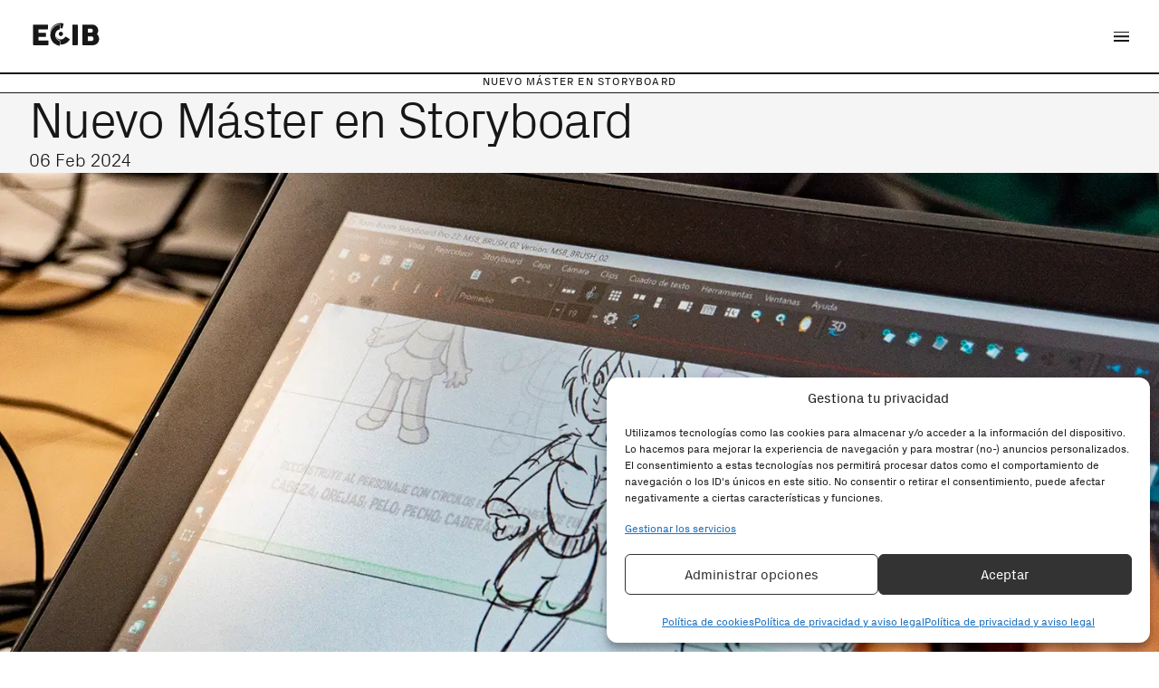

--- FILE ---
content_type: text/html; charset=UTF-8
request_url: https://ecib.es/nuevo-master-en-storyboard/
body_size: 35922
content:
<!-- 

Program
https://program.studio

-->
<!DOCTYPE html>
<html xmlns="http://www.w3.org/1999/xhtml" lang="es-ES" xmlns:og="http://ogp.me/ns" xmlns:fb="http://ogp.me/ns/fb">
<head>
        <meta charset="UTF-8">
    <meta name="viewport" content="width=device-width, initial-scale=1.0, minimum-scale=1.0, maximum-scale=1.0, user-scalable=no">
    <meta name="author" content="">
    <meta http-equiv="X-UA-Compatible" content="IE=edge">
    <link rel="profile" href="https://gmpg.org/xfn/11">
    <link rel="pingback" href="https://ecib.es/xmlrpc.php">

    <!--[if IE]>
        <script src="https://cdn.jsdelivr.net/html5shiv/3.7.2/html5shiv.min.js"></script>
        <script src="https://cdn.jsdelivr.net/respond/1.4.2/respond.min.js"></script>
    <![endif]-->
        <!-- Statistics script Complianz GDPR/CCPA -->
						<script data-category="functional">
							(function(w,d,s,l,i){w[l]=w[l]||[];w[l].push({'gtm.start':
		new Date().getTime(),event:'gtm.js'});var f=d.getElementsByTagName(s)[0],
	j=d.createElement(s),dl=l!='dataLayer'?'&l='+l:'';j.async=true;j.src=
	'https://www.googletagmanager.com/gtm.js?id='+i+dl;f.parentNode.insertBefore(j,f);
})(window,document,'script','dataLayer','GTM-MSPM7TL');

const revokeListeners = [];
window.addRevokeListener = (callback) => {
	revokeListeners.push(callback);
};
document.addEventListener("cmplz_revoke", function (e) {
	cmplz_set_cookie('cmplz_consent_mode', 'revoked', false );
	revokeListeners.forEach((callback) => {
		callback();
	});
});

const consentListeners = [];
/**
 * Called from GTM template to set callback to be executed when user consent is provided.
 * @param callback
 */
window.addConsentUpdateListener = (callback) => {
	consentListeners.push(callback);
};
document.addEventListener("cmplz_fire_categories", function (e) {
	var consentedCategories = e.detail.categories;
	const consent = {
		'security_storage': "granted",
		'functionality_storage': "granted",
		'personalization_storage':  cmplz_in_array( 'preferences', consentedCategories ) ? 'granted' : 'denied',
		'analytics_storage':  cmplz_in_array( 'statistics', consentedCategories ) ? 'granted' : 'denied',
		'ad_storage': cmplz_in_array( 'marketing', consentedCategories ) ? 'granted' : 'denied',
		'ad_user_data': cmplz_in_array( 'marketing', consentedCategories ) ? 'granted' : 'denied',
		'ad_personalization': cmplz_in_array( 'marketing', consentedCategories ) ? 'granted' : 'denied',
	};

	//don't use automatic prefixing, as the TM template needs to be sure it's cmplz_.
	let consented = [];
	for (const [key, value] of Object.entries(consent)) {
		if (value === 'granted') {
			consented.push(key);
		}
	}
	cmplz_set_cookie('cmplz_consent_mode', consented.join(','), false );
	consentListeners.forEach((callback) => {
		callback(consent);
	});
});
						</script><meta name='robots' content='index, follow, max-image-preview:large, max-snippet:-1, max-video-preview:-1' />

<!-- Google Tag Manager for WordPress by gtm4wp.com -->
<script data-cfasync="false" data-pagespeed-no-defer>
	var gtm4wp_datalayer_name = "dataLayer";
	var dataLayer = dataLayer || [];
</script>
<!-- End Google Tag Manager for WordPress by gtm4wp.com -->
	<!-- This site is optimized with the Yoast SEO plugin v26.4 - https://yoast.com/wordpress/plugins/seo/ -->
	<title>Nuevo Máster en Storyboard | ECIB</title>
	<link rel="canonical" href="https://ecib.es/nuevo-master-en-storyboard/" />
	<meta property="og:locale" content="es_ES" />
	<meta property="og:type" content="article" />
	<meta property="og:title" content="Nuevo Máster en Storyboard | ECIB" />
	<meta property="og:description" content="En enero de 2024 inició la primera edición de nuestro Máster en Storyboard. Este programa, con una duración de 6 meses, único en España, representa una oportunidad para los apasionados por la narrativa visual y la producción audiovisual. Bajo la coordinación y dirección de Pedro Muñoz, destacado storyboardista con una impresionante trayectoria que incluye proyectos [&hellip;]" />
	<meta property="og:url" content="https://ecib.es/nuevo-master-en-storyboard/" />
	<meta property="og:site_name" content="ECIB" />
	<meta property="article:published_time" content="2024-02-06T11:16:29+00:00" />
	<meta property="article:modified_time" content="2024-02-16T07:22:05+00:00" />
	<meta property="og:image" content="https://ecib.es/wp-content/uploads/2024/02/Storyboard-ECIB-Escola-de-Cinema-de-Barcelona-1.webp" />
	<meta property="og:image:width" content="1500" />
	<meta property="og:image:height" content="1001" />
	<meta property="og:image:type" content="image/webp" />
	<meta name="author" content="juan" />
	<meta name="twitter:card" content="summary_large_image" />
	<meta name="twitter:label1" content="Escrito por" />
	<meta name="twitter:data1" content="juan" />
	<meta name="twitter:label2" content="Tiempo de lectura" />
	<meta name="twitter:data2" content="2 minutos" />
	<!-- / Yoast SEO plugin. -->


<link rel="alternate" title="oEmbed (JSON)" type="application/json+oembed" href="https://ecib.es/wp-json/oembed/1.0/embed?url=https%3A%2F%2Fecib.es%2Fnuevo-master-en-storyboard%2F" />
<link rel="alternate" title="oEmbed (XML)" type="text/xml+oembed" href="https://ecib.es/wp-json/oembed/1.0/embed?url=https%3A%2F%2Fecib.es%2Fnuevo-master-en-storyboard%2F&#038;format=xml" />
<style id='classic-theme-styles-inline-css' type='text/css'>
/*! This file is auto-generated */
.wp-block-button__link{color:#fff;background-color:#32373c;border-radius:9999px;box-shadow:none;text-decoration:none;padding:calc(.667em + 2px) calc(1.333em + 2px);font-size:1.125em}.wp-block-file__button{background:#32373c;color:#fff;text-decoration:none}
/*# sourceURL=/wp-includes/css/classic-themes.min.css */
</style>
<link rel='stylesheet' id='contact-form-7-css' href='https://ecib.es/wp-content/plugins/contact-form-7/includes/css/styles.css?ver=6.1.4' type='text/css' media='all' />
<link rel='stylesheet' id='wpml-legacy-horizontal-list-0-css' href='https://ecib.es/wp-content/plugins/sitepress-multilingual-cms/templates/language-switchers/legacy-list-horizontal/style.min.css?ver=1' type='text/css' media='all' />
<style id='wpml-legacy-horizontal-list-0-inline-css' type='text/css'>
.wpml-ls-statics-footer a, .wpml-ls-statics-footer .wpml-ls-sub-menu a, .wpml-ls-statics-footer .wpml-ls-sub-menu a:link, .wpml-ls-statics-footer li:not(.wpml-ls-current-language) .wpml-ls-link, .wpml-ls-statics-footer li:not(.wpml-ls-current-language) .wpml-ls-link:link {color:#444444;background-color:#ffffff;}.wpml-ls-statics-footer .wpml-ls-sub-menu a:hover,.wpml-ls-statics-footer .wpml-ls-sub-menu a:focus, .wpml-ls-statics-footer .wpml-ls-sub-menu a:link:hover, .wpml-ls-statics-footer .wpml-ls-sub-menu a:link:focus {color:#000000;background-color:#eeeeee;}.wpml-ls-statics-footer .wpml-ls-current-language > a {color:#444444;background-color:#ffffff;}.wpml-ls-statics-footer .wpml-ls-current-language:hover>a, .wpml-ls-statics-footer .wpml-ls-current-language>a:focus {color:#000000;background-color:#eeeeee;}
/*# sourceURL=wpml-legacy-horizontal-list-0-inline-css */
</style>
<link rel='stylesheet' id='cmplz-general-css' href='https://ecib.es/wp-content/plugins/complianz-gdpr-premium/assets/css/cookieblocker.min.css?ver=1762181645' type='text/css' media='all' />
<link rel='stylesheet' id='Px Grotesk-css' href='https://ecib.es/wp-content/themes/ecib/assets/fonts/Px-Grotesk/Px-Grotesk.css?ver=1761758564' type='text/css' media='all' />
<link rel='stylesheet' id='app-css-css' href='https://ecib.es/wp-content/themes/ecib/dist/app.css?ver=1761758574' type='text/css' media='all' />
<script type="text/javascript" id="wpml-cookie-js-extra">
/* <![CDATA[ */
var wpml_cookies = {"wp-wpml_current_language":{"value":"es","expires":1,"path":"/"}};
var wpml_cookies = {"wp-wpml_current_language":{"value":"es","expires":1,"path":"/"}};
//# sourceURL=wpml-cookie-js-extra
/* ]]> */
</script>
<script type="text/javascript" src="https://ecib.es/wp-content/plugins/sitepress-multilingual-cms/res/js/cookies/language-cookie.js?ver=485900" id="wpml-cookie-js" defer="defer" data-wp-strategy="defer"></script>
<link rel="https://api.w.org/" href="https://ecib.es/wp-json/" /><link rel="alternate" title="JSON" type="application/json" href="https://ecib.es/wp-json/wp/v2/posts/3611" /><meta name="generator" content="WPML ver:4.8.5 stt:8,2;" />
			<style>.cmplz-hidden {
					display: none !important;
				}</style>
<!-- Google Tag Manager for WordPress by gtm4wp.com -->
<!-- GTM Container placement set to off -->
<script data-cfasync="false" data-pagespeed-no-defer>
	var dataLayer_content = {"pagePostType":"post","pagePostType2":"single-post","pageCategory":["animacion"],"pagePostAuthor":"juan"};
	dataLayer.push( dataLayer_content );
</script>
<script data-cfasync="false" data-pagespeed-no-defer>
	console.warn && console.warn("[GTM4WP] Google Tag Manager container code placement set to OFF !!!");
	console.warn && console.warn("[GTM4WP] Data layer codes are active but GTM container must be loaded using custom coding !!!");
</script>
<!-- End Google Tag Manager for WordPress by gtm4wp.com --><link rel="icon" href="https://ecib.es/wp-content/uploads/2024/02/cropped-ecib-favicon-512-32x32.png" sizes="32x32" />
<link rel="icon" href="https://ecib.es/wp-content/uploads/2024/02/cropped-ecib-favicon-512-192x192.png" sizes="192x192" />
<link rel="apple-touch-icon" href="https://ecib.es/wp-content/uploads/2024/02/cropped-ecib-favicon-512-180x180.png" />
<meta name="msapplication-TileImage" content="https://ecib.es/wp-content/uploads/2024/02/cropped-ecib-favicon-512-270x270.png" />

<style id='global-styles-inline-css' type='text/css'>
:root{--wp--preset--aspect-ratio--square: 1;--wp--preset--aspect-ratio--4-3: 4/3;--wp--preset--aspect-ratio--3-4: 3/4;--wp--preset--aspect-ratio--3-2: 3/2;--wp--preset--aspect-ratio--2-3: 2/3;--wp--preset--aspect-ratio--16-9: 16/9;--wp--preset--aspect-ratio--9-16: 9/16;--wp--preset--color--black: #000000;--wp--preset--color--cyan-bluish-gray: #abb8c3;--wp--preset--color--white: #ffffff;--wp--preset--color--pale-pink: #f78da7;--wp--preset--color--vivid-red: #cf2e2e;--wp--preset--color--luminous-vivid-orange: #ff6900;--wp--preset--color--luminous-vivid-amber: #fcb900;--wp--preset--color--light-green-cyan: #7bdcb5;--wp--preset--color--vivid-green-cyan: #00d084;--wp--preset--color--pale-cyan-blue: #8ed1fc;--wp--preset--color--vivid-cyan-blue: #0693e3;--wp--preset--color--vivid-purple: #9b51e0;--wp--preset--gradient--vivid-cyan-blue-to-vivid-purple: linear-gradient(135deg,rgb(6,147,227) 0%,rgb(155,81,224) 100%);--wp--preset--gradient--light-green-cyan-to-vivid-green-cyan: linear-gradient(135deg,rgb(122,220,180) 0%,rgb(0,208,130) 100%);--wp--preset--gradient--luminous-vivid-amber-to-luminous-vivid-orange: linear-gradient(135deg,rgb(252,185,0) 0%,rgb(255,105,0) 100%);--wp--preset--gradient--luminous-vivid-orange-to-vivid-red: linear-gradient(135deg,rgb(255,105,0) 0%,rgb(207,46,46) 100%);--wp--preset--gradient--very-light-gray-to-cyan-bluish-gray: linear-gradient(135deg,rgb(238,238,238) 0%,rgb(169,184,195) 100%);--wp--preset--gradient--cool-to-warm-spectrum: linear-gradient(135deg,rgb(74,234,220) 0%,rgb(151,120,209) 20%,rgb(207,42,186) 40%,rgb(238,44,130) 60%,rgb(251,105,98) 80%,rgb(254,248,76) 100%);--wp--preset--gradient--blush-light-purple: linear-gradient(135deg,rgb(255,206,236) 0%,rgb(152,150,240) 100%);--wp--preset--gradient--blush-bordeaux: linear-gradient(135deg,rgb(254,205,165) 0%,rgb(254,45,45) 50%,rgb(107,0,62) 100%);--wp--preset--gradient--luminous-dusk: linear-gradient(135deg,rgb(255,203,112) 0%,rgb(199,81,192) 50%,rgb(65,88,208) 100%);--wp--preset--gradient--pale-ocean: linear-gradient(135deg,rgb(255,245,203) 0%,rgb(182,227,212) 50%,rgb(51,167,181) 100%);--wp--preset--gradient--electric-grass: linear-gradient(135deg,rgb(202,248,128) 0%,rgb(113,206,126) 100%);--wp--preset--gradient--midnight: linear-gradient(135deg,rgb(2,3,129) 0%,rgb(40,116,252) 100%);--wp--preset--font-size--small: 13px;--wp--preset--font-size--medium: 20px;--wp--preset--font-size--large: 36px;--wp--preset--font-size--x-large: 42px;--wp--preset--spacing--20: 0.44rem;--wp--preset--spacing--30: 0.67rem;--wp--preset--spacing--40: 1rem;--wp--preset--spacing--50: 1.5rem;--wp--preset--spacing--60: 2.25rem;--wp--preset--spacing--70: 3.38rem;--wp--preset--spacing--80: 5.06rem;--wp--preset--shadow--natural: 6px 6px 9px rgba(0, 0, 0, 0.2);--wp--preset--shadow--deep: 12px 12px 50px rgba(0, 0, 0, 0.4);--wp--preset--shadow--sharp: 6px 6px 0px rgba(0, 0, 0, 0.2);--wp--preset--shadow--outlined: 6px 6px 0px -3px rgb(255, 255, 255), 6px 6px rgb(0, 0, 0);--wp--preset--shadow--crisp: 6px 6px 0px rgb(0, 0, 0);}:where(.is-layout-flex){gap: 0.5em;}:where(.is-layout-grid){gap: 0.5em;}body .is-layout-flex{display: flex;}.is-layout-flex{flex-wrap: wrap;align-items: center;}.is-layout-flex > :is(*, div){margin: 0;}body .is-layout-grid{display: grid;}.is-layout-grid > :is(*, div){margin: 0;}:where(.wp-block-columns.is-layout-flex){gap: 2em;}:where(.wp-block-columns.is-layout-grid){gap: 2em;}:where(.wp-block-post-template.is-layout-flex){gap: 1.25em;}:where(.wp-block-post-template.is-layout-grid){gap: 1.25em;}.has-black-color{color: var(--wp--preset--color--black) !important;}.has-cyan-bluish-gray-color{color: var(--wp--preset--color--cyan-bluish-gray) !important;}.has-white-color{color: var(--wp--preset--color--white) !important;}.has-pale-pink-color{color: var(--wp--preset--color--pale-pink) !important;}.has-vivid-red-color{color: var(--wp--preset--color--vivid-red) !important;}.has-luminous-vivid-orange-color{color: var(--wp--preset--color--luminous-vivid-orange) !important;}.has-luminous-vivid-amber-color{color: var(--wp--preset--color--luminous-vivid-amber) !important;}.has-light-green-cyan-color{color: var(--wp--preset--color--light-green-cyan) !important;}.has-vivid-green-cyan-color{color: var(--wp--preset--color--vivid-green-cyan) !important;}.has-pale-cyan-blue-color{color: var(--wp--preset--color--pale-cyan-blue) !important;}.has-vivid-cyan-blue-color{color: var(--wp--preset--color--vivid-cyan-blue) !important;}.has-vivid-purple-color{color: var(--wp--preset--color--vivid-purple) !important;}.has-black-background-color{background-color: var(--wp--preset--color--black) !important;}.has-cyan-bluish-gray-background-color{background-color: var(--wp--preset--color--cyan-bluish-gray) !important;}.has-white-background-color{background-color: var(--wp--preset--color--white) !important;}.has-pale-pink-background-color{background-color: var(--wp--preset--color--pale-pink) !important;}.has-vivid-red-background-color{background-color: var(--wp--preset--color--vivid-red) !important;}.has-luminous-vivid-orange-background-color{background-color: var(--wp--preset--color--luminous-vivid-orange) !important;}.has-luminous-vivid-amber-background-color{background-color: var(--wp--preset--color--luminous-vivid-amber) !important;}.has-light-green-cyan-background-color{background-color: var(--wp--preset--color--light-green-cyan) !important;}.has-vivid-green-cyan-background-color{background-color: var(--wp--preset--color--vivid-green-cyan) !important;}.has-pale-cyan-blue-background-color{background-color: var(--wp--preset--color--pale-cyan-blue) !important;}.has-vivid-cyan-blue-background-color{background-color: var(--wp--preset--color--vivid-cyan-blue) !important;}.has-vivid-purple-background-color{background-color: var(--wp--preset--color--vivid-purple) !important;}.has-black-border-color{border-color: var(--wp--preset--color--black) !important;}.has-cyan-bluish-gray-border-color{border-color: var(--wp--preset--color--cyan-bluish-gray) !important;}.has-white-border-color{border-color: var(--wp--preset--color--white) !important;}.has-pale-pink-border-color{border-color: var(--wp--preset--color--pale-pink) !important;}.has-vivid-red-border-color{border-color: var(--wp--preset--color--vivid-red) !important;}.has-luminous-vivid-orange-border-color{border-color: var(--wp--preset--color--luminous-vivid-orange) !important;}.has-luminous-vivid-amber-border-color{border-color: var(--wp--preset--color--luminous-vivid-amber) !important;}.has-light-green-cyan-border-color{border-color: var(--wp--preset--color--light-green-cyan) !important;}.has-vivid-green-cyan-border-color{border-color: var(--wp--preset--color--vivid-green-cyan) !important;}.has-pale-cyan-blue-border-color{border-color: var(--wp--preset--color--pale-cyan-blue) !important;}.has-vivid-cyan-blue-border-color{border-color: var(--wp--preset--color--vivid-cyan-blue) !important;}.has-vivid-purple-border-color{border-color: var(--wp--preset--color--vivid-purple) !important;}.has-vivid-cyan-blue-to-vivid-purple-gradient-background{background: var(--wp--preset--gradient--vivid-cyan-blue-to-vivid-purple) !important;}.has-light-green-cyan-to-vivid-green-cyan-gradient-background{background: var(--wp--preset--gradient--light-green-cyan-to-vivid-green-cyan) !important;}.has-luminous-vivid-amber-to-luminous-vivid-orange-gradient-background{background: var(--wp--preset--gradient--luminous-vivid-amber-to-luminous-vivid-orange) !important;}.has-luminous-vivid-orange-to-vivid-red-gradient-background{background: var(--wp--preset--gradient--luminous-vivid-orange-to-vivid-red) !important;}.has-very-light-gray-to-cyan-bluish-gray-gradient-background{background: var(--wp--preset--gradient--very-light-gray-to-cyan-bluish-gray) !important;}.has-cool-to-warm-spectrum-gradient-background{background: var(--wp--preset--gradient--cool-to-warm-spectrum) !important;}.has-blush-light-purple-gradient-background{background: var(--wp--preset--gradient--blush-light-purple) !important;}.has-blush-bordeaux-gradient-background{background: var(--wp--preset--gradient--blush-bordeaux) !important;}.has-luminous-dusk-gradient-background{background: var(--wp--preset--gradient--luminous-dusk) !important;}.has-pale-ocean-gradient-background{background: var(--wp--preset--gradient--pale-ocean) !important;}.has-electric-grass-gradient-background{background: var(--wp--preset--gradient--electric-grass) !important;}.has-midnight-gradient-background{background: var(--wp--preset--gradient--midnight) !important;}.has-small-font-size{font-size: var(--wp--preset--font-size--small) !important;}.has-medium-font-size{font-size: var(--wp--preset--font-size--medium) !important;}.has-large-font-size{font-size: var(--wp--preset--font-size--large) !important;}.has-x-large-font-size{font-size: var(--wp--preset--font-size--x-large) !important;}
/*# sourceURL=global-styles-inline-css */
</style>
</head>
<body data-rsssl=1 data-cmplz=2 class="wp-singular post-template-default single single-post postid-3611 single-format-standard wp-theme-ecib js-body chrome osx webkit" data-barba="wrapper">

    <!--[if lt IE 9]>
        <div class="old-browser-alert">
            <div>You are using an <strong>outdated</strong> browser. Please <a href="http://browsehappy.com/">upgrade your browser</a> to improve your experience.</div>
        </div>
    <![endif]-->

    <div class="b-debug js-b-debug">
    <div class="b-debug__container o-container">
        <div class="b-debug__col o-col-1@lg o-col-1@md o-col-1@sm">
            <div class="b-debug__inner"></div>
        </div>
        <div class="b-debug__col o-col-1@lg o-col-1@md o-col-1@sm">
            <div class="b-debug__inner"></div>
        </div>
        <div class="b-debug__col o-col-1@lg o-col-1@md o-col-1@sm">
            <div class="b-debug__inner"></div>
        </div>
        <div class="b-debug__col o-col-1@lg o-col-1@md o-col-1@sm">
            <div class="b-debug__inner"></div>
        </div>
        <div class="b-debug__col o-col-1@lg o-col-1@md u-none@sm">
            <div class="b-debug__inner"></div>
        </div>
        <div class="b-debug__col o-col-1@lg o-col-1@md u-none@sm">
            <div class="b-debug__inner"></div>
        </div>
        <div class="b-debug__col o-col-1@lg o-col-1@md u-none@sm">
            <div class="b-debug__inner"></div>
        </div>
        <div class="b-debug__col o-col-1@lg o-col-1@md u-none@sm">
            <div class="b-debug__inner"></div>
        </div>
        <div class="b-debug__col o-col-1@lg o-col-1@md u-none@sm">
            <div class="b-debug__inner"></div>
        </div>
        <div class="b-debug__col o-col-1@lg o-col-1@md u-none@sm">
            <div class="b-debug__inner"></div>
        </div>
        <div class="b-debug__col o-col-1@lg o-col-1@md u-none@sm">
            <div class="b-debug__inner"></div>
        </div>
        <div class="b-debug__col o-col-1@lg o-col-1@md u-none@sm">
            <div class="b-debug__inner"></div>
        </div>
        <div class="b-debug__col o-col-1@lg o-col-1@md o-col-1@sm js-col-1">
            <div class="b-debug__inner js-col-1-inner"></div>
        </div>
    </div>
</div>

    <div class="b-loader js-b-loader">
    <div class="b-loader__wrapper-item">
        <div class="b-loader__item | b-loader__item--1">

            <svg xmlns="http://www.w3.org/2000/svg" width="24" height="24" viewBox="-3 -3 30 30" fill="none">
                <path d="M 9.9212 0.0093 C 9.2942 0.1111 8.6762 0.2619 8.0728 0.4603 C 7.0654 0.7995 6.1093 1.2753 5.2315 1.8744 C 4.3855 2.4532 3.6163 3.1369 2.9425 3.9091 C 2.2789 4.6739 1.7193 5.523 1.2782 6.4343 C 0.3738 8.2736 -0.0379 10.3157 0.0832 12.3614 C 0.1381 13.2782 0.3017 14.1852 0.5706 15.0634 C 0.6103 15.2005 0.6536 15.3376 0.7006 15.4711 C 1.04 16.4769 1.5123 17.4329 2.1049 18.3138 C 2.6781 19.1596 3.3616 19.9251 4.1375 20.5901 C 5.6742 21.9106 7.5215 22.8193 9.506 23.2308 L 9.9357 23.3174 C 10.0099 23.3271 10.0854 23.3194 10.1562 23.295 C 10.227 23.2706 10.2912 23.2301 10.3436 23.1767 C 10.3923 23.1259 10.4304 23.0659 10.4558 23.0003 C 10.4812 22.9346 10.4934 22.8647 10.4917 22.7943 V 18.7323 C 10.4797 18.536 10.4094 18.3477 10.2898 18.1915 C 10.1702 18.0354 10.0066 17.9184 9.8201 17.8556 C 9.5318 17.7638 9.2536 17.643 8.9898 17.4949 C 8.2675 17.1023 7.6258 16.5772 7.098 15.9473 C 6.5389 15.2788 6.1125 14.5099 5.8416 13.6818 C 5.5559 12.8605 5.4273 11.9928 5.4625 11.1241 C 5.4944 10.298 5.6818 9.4854 6.0149 8.7287 C 6.3591 7.9597 6.8603 7.2712 7.4864 6.7071 C 8.1124 6.143 8.8495 5.7159 9.6504 5.4531 L 10.0368 5.3268 C 10.1809 5.2581 10.3013 5.1479 10.3823 5.0103 C 10.4634 4.8727 10.5015 4.7141 10.4917 4.5548 V 0.5 C 10.496 0.4273 10.4835 0.3546 10.4552 0.2876 C 10.4268 0.2205 10.3833 0.1609 10.3281 0.1134 C 10.2729 0.0659 10.2074 0.0318 10.1369 0.0138 C 10.0663 -0.0043 9.9925 -0.0058 9.9212 0.0093 Z" fill="#171717"/>
            </svg>

            <svg class="b-loader__item--1-rotated" xmlns="http://www.w3.org/2000/svg" width="24" height="24" viewBox="-3 -3 30 30" fill="none">
                <path d="M 9.9212 0.0093 C 9.2942 0.1111 8.6762 0.2619 8.0728 0.4603 C 7.0654 0.7995 6.1093 1.2753 5.2315 1.8744 C 4.3855 2.4532 3.6163 3.1369 2.9425 3.9091 C 2.2789 4.6739 1.7193 5.523 1.2782 6.4343 C 0.3738 8.2736 -0.0379 10.3157 0.0832 12.3614 C 0.1381 13.2782 0.3017 14.1852 0.5706 15.0634 C 0.6103 15.2005 0.6536 15.3376 0.7006 15.4711 C 1.04 16.4769 1.5123 17.4329 2.1049 18.3138 C 2.6781 19.1596 3.3616 19.9251 4.1375 20.5901 C 5.6742 21.9106 7.5215 22.8193 9.506 23.2308 L 9.9357 23.3174 C 10.0099 23.3271 10.0854 23.3194 10.1562 23.295 C 10.227 23.2706 10.2912 23.2301 10.3436 23.1767 C 10.3923 23.1259 10.4304 23.0659 10.4558 23.0003 C 10.4812 22.9346 10.4934 22.8647 10.4917 22.7943 V 18.7323 C 10.4797 18.536 10.4094 18.3477 10.2898 18.1915 C 10.1702 18.0354 10.0066 17.9184 9.8201 17.8556 C 9.5318 17.7638 9.2536 17.643 8.9898 17.4949 C 8.2675 17.1023 7.6258 16.5772 7.098 15.9473 C 6.5389 15.2788 6.1125 14.5099 5.8416 13.6818 C 5.5559 12.8605 5.4273 11.9928 5.4625 11.1241 C 5.4944 10.298 5.6818 9.4854 6.0149 8.7287 C 6.3591 7.9597 6.8603 7.2712 7.4864 6.7071 C 8.1124 6.143 8.8495 5.7159 9.6504 5.4531 L 10.0368 5.3268 C 10.1809 5.2581 10.3013 5.1479 10.3823 5.0103 C 10.4634 4.8727 10.5015 4.7141 10.4917 4.5548 V 0.5 C 10.496 0.4273 10.4835 0.3546 10.4552 0.2876 C 10.4268 0.2205 10.3833 0.1609 10.3281 0.1134 C 10.2729 0.0659 10.2074 0.0318 10.1369 0.0138 C 10.0663 -0.0043 9.9925 -0.0058 9.9212 0.0093 Z" fill="#171717"/>
            </svg>

        </div>

        <div class="b-loader__item | b-loader__item--2">

            <svg xmlns="http://www.w3.org/2000/svg" width="24" height="24" viewBox="-3 -3 30 30" fill="none">
                <circle cx="12" cy="12" r="3" fill="#171717"/>
                <path d="M 9.9212 0.0093 C 9.2942 0.1111 8.6762 0.2619 8.0728 0.4603 C 7.0654 0.7995 6.1093 1.2753 5.2315 1.8744 C 4.3855 2.4532 3.6163 3.1369 2.9425 3.9091 C 2.2789 4.6739 1.7193 5.523 1.2782 6.4343 C 0.3738 8.2736 -0.0379 10.3157 0.0832 12.3614 C 0.1381 13.2782 0.3017 14.1852 0.5706 15.0634 C 0.6103 15.2005 0.6536 15.3376 0.7006 15.4711 C 1.04 16.4769 1.5123 17.4329 2.1049 18.3138 C 2.6781 19.1596 3.3616 19.9251 4.1375 20.5901 C 5.6742 21.9106 7.5215 22.8193 9.506 23.2308 L 9.9357 23.3174 C 10.0099 23.3271 10.0854 23.3194 10.1562 23.295 C 10.227 23.2706 10.2912 23.2301 10.3436 23.1767 C 10.3923 23.1259 10.4304 23.0659 10.4558 23.0003 C 10.4812 22.9346 10.4934 22.8647 10.4917 22.7943 V 18.7323 C 10.4797 18.536 10.4094 18.3477 10.2898 18.1915 C 10.1702 18.0354 10.0066 17.9184 9.8201 17.8556 C 9.5318 17.7638 9.2536 17.643 8.9898 17.4949 C 8.2675 17.1023 7.6258 16.5772 7.098 15.9473 C 6.5389 15.2788 6.1125 14.5099 5.8416 13.6818 C 5.5559 12.8605 5.4273 11.9928 5.4625 11.1241 C 5.4944 10.298 5.6818 9.4854 6.0149 8.7287 C 6.3591 7.9597 6.8603 7.2712 7.4864 6.7071 C 8.1124 6.143 8.8495 5.7159 9.6504 5.4531 L 10.0368 5.3268 C 10.1809 5.2581 10.3013 5.1479 10.3823 5.0103 C 10.4634 4.8727 10.5015 4.7141 10.4917 4.5548 V 0.5 C 10.496 0.4273 10.4835 0.3546 10.4552 0.2876 C 10.4268 0.2205 10.3833 0.1609 10.3281 0.1134 C 10.2729 0.0659 10.2074 0.0318 10.1369 0.0138 C 10.0663 -0.0043 9.9925 -0.0058 9.9212 0.0093 Z" fill="#171717"/>
            </svg>

        </div>
    </div>
</div>

<script>

    // ! Show loader only after 1s
    const loader = document.querySelector('.js-b-loader');
    setTimeout(() => loader.classList.add('is-visible'), 1000);

</script>
    
<header class="b-header | js-b-header">
    <div class="b-header__container | o-container">
        <div class="b-header__main | o-col-12@lg | o-col-8@md | o-col-4@sm">
            <div class="b-header__left">

                <a href="https://ecib.es" class="b-header__logo">
                    <svg xmlns="http://www.w3.org/2000/svg" width="74" height="26" viewBox="0 0 74 26" fill="none">
                        <path d="M0.529611 2.84079C0.51877 2.65233 0.582276 2.46714 0.706511 2.32493C0.77045 2.25953 0.847682 2.20862 0.933013 2.17563C1.01834 2.14264 1.10978 2.12836 1.20112 2.13373H16.4149C16.5107 2.12751 16.6067 2.14201 16.6965 2.17625C16.7862 2.21049 16.8675 2.26366 16.9347 2.33214C17.0627 2.47974 17.1286 2.67102 17.1188 2.86605V6.65752C17.1156 6.83842 17.0507 7.01279 16.9347 7.15175C16.8707 7.23159 16.7884 7.2949 16.6948 7.33634C16.6012 7.37778 16.499 7.39612 16.3968 7.38984H6.46492V11.1885H14.1295C14.3011 11.1832 14.4701 11.2311 14.6133 11.3256C14.6805 11.3812 14.7331 11.4523 14.7664 11.5328C14.7998 11.6132 14.8129 11.7007 14.8047 11.7874V15.0955C14.7998 15.2496 14.7396 15.3969 14.635 15.5103C14.573 15.5777 14.4968 15.6305 14.4119 15.6648C14.3269 15.6991 14.2354 15.7141 14.144 15.7087H6.46492V19.6301H16.765C16.8599 19.6171 16.9565 19.6265 17.0471 19.6575C17.1378 19.6884 17.2199 19.7402 17.2869 19.8085C17.3539 19.8769 17.404 19.96 17.4331 20.0512C17.4622 20.1423 17.4696 20.239 17.4546 20.3335V24.1828C17.4551 24.2346 17.4443 24.2859 17.4232 24.3332C17.402 24.3805 17.3708 24.4227 17.3319 24.4569C17.2922 24.7419 17.0828 24.8862 16.7037 24.8862H1.20112C1.02423 24.8936 0.850768 24.8359 0.713717 24.7239C0.648296 24.6595 0.597882 24.5815 0.566057 24.4955C0.534233 24.4094 0.521799 24.3174 0.529611 24.226V2.84079Z" fill="#171717"/>
                        <path d="M43.9632 2.80837C43.9595 2.63485 44.0184 2.46578 44.1293 2.33218C44.1943 2.26376 44.2737 2.21052 44.3617 2.17622C44.4496 2.14193 44.5441 2.12744 44.6383 2.13377H49.144C49.3228 2.14248 49.4945 2.2068 49.635 2.31775C49.7165 2.37061 49.7833 2.44343 49.8288 2.5293C49.8743 2.61517 49.897 2.71124 49.8949 2.80837V24.2117C49.8949 24.6626 49.6458 24.8863 49.144 24.8863H44.6383C44.5466 24.8996 44.453 24.8913 44.365 24.8621C44.277 24.8329 44.1971 24.7836 44.1315 24.7181C44.0659 24.6526 44.0166 24.5727 43.9874 24.4848C43.9582 24.3969 43.9499 24.3033 43.9632 24.2117V2.80837Z" fill="#171717"/>
                        <path d="M55.0285 2.84109C55.0177 2.65263 55.0812 2.46744 55.2054 2.32522C55.2699 2.25955 55.3478 2.20849 55.4337 2.1755C55.5197 2.14251 55.6118 2.12837 55.7037 2.13403H65.8847C66.7591 2.13027 67.6251 2.30456 68.4299 2.64629C70.0095 3.3194 71.2671 4.57731 71.9391 6.15639C72.2899 6.97214 72.4681 7.85152 72.4626 8.73936C72.4677 9.46681 72.3455 10.1896 72.1016 10.875C71.8679 11.5208 71.522 12.1205 71.0799 12.6463C71.8189 13.3217 72.4144 14.1388 72.8308 15.0489C73.2576 15.9766 73.4769 16.986 73.4735 18.007C73.479 18.9161 73.2959 19.8165 72.9356 20.6513C72.5913 21.4628 72.1019 22.2049 71.4914 22.8411C70.8823 23.4689 70.1595 23.9757 69.3614 24.3346C68.5542 24.7012 67.6774 24.8894 66.7908 24.8865H55.7073C55.5292 24.8948 55.3543 24.837 55.2163 24.7242C55.1509 24.6598 55.1004 24.5818 55.0686 24.4958C55.0368 24.4097 55.0243 24.3177 55.0321 24.2263L55.0285 2.84109ZM66.5814 8.87644C66.5835 8.58174 66.5258 8.28967 66.4118 8.01786C66.3018 7.75375 66.1398 7.5145 65.9352 7.31439C65.7292 7.10678 65.4837 6.94242 65.2132 6.83099C64.9146 6.71229 64.5958 6.65227 64.2745 6.65422H60.9638V11.0987H64.2131C64.5403 11.102 64.8655 11.0471 65.1734 10.9363C65.4527 10.8374 65.7075 10.68 65.9208 10.4746C66.134 10.2672 66.3026 10.0185 66.4162 9.74366C66.5299 9.46885 66.5861 9.17374 66.5814 8.87644ZM67.3938 17.7761C67.3927 17.4612 67.3327 17.1492 67.2169 16.8562C67.102 16.5569 66.9358 16.2798 66.7259 16.0373C66.5125 15.7968 66.2567 15.5975 65.9713 15.4493C65.6801 15.2949 65.355 15.2156 65.0254 15.2184H60.9638V20.3338H65.0074C65.3327 20.3383 65.6545 20.2654 65.946 20.121C66.2302 19.9787 66.485 19.7841 66.697 19.5474C66.9128 19.306 67.0829 19.0273 67.1988 18.7249C67.3208 18.4233 67.3845 18.1014 67.3866 17.7761H67.3938Z" fill="#171717"/>
                        <path d="M40.7363 18.082L36.8877 15.5568C36.7601 15.4624 36.6014 15.4199 36.4437 15.4377C36.2918 15.492 36.164 15.598 36.0826 15.7371C35.408 16.8518 34.3875 17.7157 33.1764 18.1975C32.4588 18.4966 31.6865 18.6422 30.9092 18.6248C30.1319 18.6074 29.3669 18.4274 28.6635 18.0964C27.9738 17.7737 27.3525 17.3218 26.8331 16.7653C26.3898 16.2851 26.0243 15.7385 25.75 15.1455C25.7933 15.3115 25.8402 15.4774 25.898 15.6433C26.1392 16.3736 26.5165 17.0518 27.01 17.6419C27.4734 18.2 28.0396 18.6642 28.6779 19.0091C28.8944 19.1343 29.123 19.237 29.3603 19.3158C29.9632 19.4781 30.6094 20.095 30.6094 20.7227V24.2869C31.1926 24.3186 31.7774 24.298 32.3568 24.2256C34.6071 23.9662 36.7364 23.0701 38.4943 21.6426C39.3884 20.9079 40.1725 20.049 40.8229 19.0921C40.9395 18.9482 41.0133 18.7745 41.0359 18.5907C41.0339 18.4873 41.0052 18.3862 40.9527 18.2972C40.9002 18.2081 40.8257 18.134 40.7363 18.082Z" fill="#171717"/>
                        <path d="M20.3767 8.21589C20.8297 7.29077 21.4013 6.42854 22.0772 5.65096C22.7656 4.86677 23.549 4.17118 24.4094 3.58025C25.3018 2.96988 26.2735 2.48438 27.2976 2.13725C27.9799 1.92315 28.6792 1.76747 29.388 1.67189C29.4469 1.66828 29.506 1.66828 29.5649 1.67189C29.704 1.66987 29.8421 1.69605 29.9707 1.74887C30.0994 1.80168 30.2161 1.88003 30.3136 1.97917C30.4111 2.07831 30.4875 2.19618 30.5382 2.32566C30.5888 2.45514 30.6127 2.59354 30.6083 2.73248V6.21012H30.7238C31.2856 6.17359 31.8493 6.23836 32.3881 6.40131C32.5511 6.44715 32.7254 6.4291 32.8755 6.35082C32.938 6.30061 32.9898 6.2383 33.0276 6.16763C33.0655 6.09696 33.0886 6.01939 33.0957 5.93956L34.1319 1.54923C34.1489 1.44868 34.1418 1.34553 34.1111 1.24829C34.0803 1.15105 34.0268 1.06254 33.955 0.990068C33.8125 0.866319 33.6367 0.787267 33.4495 0.762794C32.3291 0.523764 31.1801 0.447219 30.0378 0.53552C28.8617 0.634116 27.7076 0.911478 26.6153 1.35803C25.6314 1.74738 24.7067 2.27191 23.8678 2.91647C23.0577 3.53603 22.3298 4.2561 21.7017 5.05932C21.0827 5.85181 20.5716 6.72279 20.1818 7.64951C19.7896 8.57319 19.5166 9.54297 19.3694 10.5355C19.3091 10.9553 19.2706 11.378 19.2539 11.8017C19.2864 11.5817 19.3261 11.3616 19.3694 11.1416C19.5798 10.1277 19.9183 9.14455 20.3767 8.21589Z" fill="#171717"/>
                        <path d="M29.4486 2.18806C28.8216 2.28985 28.2035 2.44063 27.6001 2.639C26.5927 2.97822 25.6367 3.45404 24.7588 4.05313C23.9128 4.6319 23.1437 5.31557 22.4699 6.08777C21.8063 6.85263 21.2466 7.70172 20.8055 8.61302C19.9012 10.4523 19.4895 12.4944 19.6105 14.5401C19.6655 15.4569 19.8291 16.3639 20.0979 17.2421C20.1376 17.3792 20.181 17.5163 20.2279 17.6498C20.5674 18.6556 21.0396 19.6116 21.6323 20.4925C22.2054 21.3383 22.889 22.1038 23.6649 22.7688C25.2016 24.0893 27.0489 24.998 29.0334 25.4095L29.463 25.4961C29.5373 25.5058 29.6128 25.4981 29.6835 25.4737C29.7543 25.4493 29.8185 25.4088 29.871 25.3554C29.9196 25.3046 29.9578 25.2446 29.9832 25.179C30.0086 25.1134 30.0208 25.0434 30.019 24.973V20.911C30.007 20.7147 29.9367 20.5264 29.8171 20.3703C29.6975 20.2141 29.534 20.0971 29.3475 20.0344C29.0592 19.9425 28.7809 19.8217 28.5171 19.6736C27.7949 19.281 27.1531 18.7559 26.6253 18.126C26.0662 17.4575 25.6398 16.6886 25.3689 15.8605C25.0832 15.0392 24.9546 14.1715 24.9899 13.3028C25.0218 12.4767 25.2092 11.6641 25.5422 10.9074C25.8864 10.1385 26.3877 9.44989 27.0137 8.88581C27.6398 8.32173 28.3769 7.89459 29.1778 7.63177L29.5641 7.50551C29.7083 7.43678 29.8286 7.32657 29.9097 7.18902C29.9907 7.05146 30.0288 6.89284 30.019 6.73351V2.67868C30.0234 2.60601 30.0109 2.53332 29.9825 2.46628C29.9541 2.39923 29.9106 2.33963 29.8554 2.29214C29.8002 2.24465 29.7348 2.21055 29.6642 2.1925C29.5936 2.17444 29.5198 2.17293 29.4486 2.18806Z" fill="#171717"/>
                        <path d="M33.5988 12.4548C33.5988 12.9243 33.4595 13.3832 33.1984 13.7736C32.9374 14.1639 32.5664 14.4682 32.1323 14.6478C31.6982 14.8275 31.2206 14.8745 30.7598 14.7829C30.299 14.6913 29.8757 14.4652 29.5434 14.1333C29.2112 13.8013 28.985 13.3783 28.8933 12.9179C28.8016 12.4574 28.8487 11.9801 29.0285 11.5464C29.2083 11.1127 29.5128 10.7419 29.9034 10.4811C30.2941 10.2203 30.7534 10.0811 31.2232 10.0811C31.5353 10.0806 31.8445 10.1416 32.1329 10.2608C32.4213 10.3799 32.6834 10.5547 32.9041 10.7752C33.1247 10.9958 33.2997 11.2576 33.4189 11.5458C33.5382 11.834 33.5993 12.1429 33.5988 12.4548Z" fill="#171717"/>
                    </svg>
                </a>

            </div>

            <div class="b-header__middle">

                    <div class="a-button | js-a-button | b-header__link | js-toggle-menu-dropdown | js-anim-item">
        <button 
            class="a-button__button | a-button__button--default | o-font-ui-2" 
            href=""
            target=""
            data-text='Estudios'                    ><span class='a-button__underline'>Estudios</span></button>
    </div> 
    <div class="a-button | js-a-button | b-header__link |  | js-anim-item">
        <a 
            class="a-button__button | a-button__button--default | o-font-ui-2" 
            href="https://ecib.es/escuela/"
            target=""
            data-text='Escuela'                    ><span class='a-button__underline'>Escuela</span></a>
    </div> 
    <div class="a-button | js-a-button | b-header__link |  is-menu-active | js-anim-item">
        <a 
            class="a-button__button | a-button__button--default | o-font-ui-2" 
            href="https://ecib.es/noticias/"
            target=""
            data-text='Notícias ECIB'                    ><span class='a-button__underline'>Notícias ECIB</span></a>
    </div> 
    <div class="a-button | js-a-button | b-header__link |  | js-anim-item">
        <a 
            class="a-button__button | a-button__button--default | o-font-ui-2" 
            href="https://ecib.es/masterclases/"
            target=""
            data-text='Masterclases'                    ><span class='a-button__underline'>Masterclases</span></a>
    </div> 
    <div class="a-button | js-a-button | b-header__link |  | js-anim-item">
        <a 
            class="a-button__button | a-button__button--default | o-font-ui-2" 
            href="https://camerastylo.ecib.es"
            target="_blank"
            data-text='Caméra-Stylo'                    ><span class='a-button__underline'>Caméra-Stylo</span></a>
    </div> 
    <div class="a-button | js-a-button | b-header__link |  | js-anim-item">
        <a 
            class="a-button__button | a-button__button--default | o-font-ui-2" 
            href="https://ecib.es/contacta/"
            target=""
            data-text='Contacta'                    ><span class='a-button__underline'>Contacta</span></a>
    </div> 
    <div class="a-button | js-a-button | b-header__link | b-header__link-special | js-anim-item">
        <a 
            class="a-button__button | a-button__button--default | o-font-ui-2" 
            href="https://ecib.es/puertas-abiertas/"
            target=""
            data-text='Puertas Abiertas'                    ><span class='a-button__underline'>Puertas Abiertas</span></a>
    </div> 

            </div>

            <div class="b-header__right">
                    <div class="a-button | js-a-button | b-header__students | js-anim-item">
        <a 
            class="a-button__button | a-button__button--default | o-font-ui-2" 
            href="https://campus.ecib.es/"
            target=""
            data-text='Alumnos'                    ><span class='a-button__underline'>Alumnos</span></a>
    </div> 
            <div class="b-languages | o-font-display-button">
                <ul class="b-languages__list">
                    <div class="b-languages__button">es</div>
                                                        <span class="b-languages__separator">/</span>
                                    <li class="b-languages__lang icl-ca">
                                        <a class="js-link-refresh" href="https://ecib.es/ca/nuevo-master-en-storyboard/">ca</a>                                    </li>
                                                </ul>
            </div>
        
            </div>

            <div class="b-header__wrapper-hamburguer">
                <div class="b-header__hamburguer | js-toggle-b-header-dropdown">
                    <div class="b-header__hamburguer-line b-header__hamburguer-line--1"></div>
                    <div class="b-header__hamburguer-line b-header__hamburguer-line--2"></div>
                    <div class="b-header__hamburguer-line b-header__hamburguer-line--3"></div>
                </div>
            </div>
        </div>
    </div>
</header>

    <!-- MENU DROPDOWN -->
    <div class="b-menu-dropdown | js-b-menu-dropdown">
    <div class="b-menu-dropdown__col b-menu-dropdown__col-cpt | js-b-menu-dropdown__col">
    
        <button class="b-menu-dropdown__button b-menu-dropdown__button-close | js-toggle-menu-dropdown">
            <div class=""></div>
            <svg xmlns="http://www.w3.org/2000/svg" width="24" height="24" viewBox="0 0 24 24" fill="none">
                <path d="M6.69783 6.6967L17.3044 17.3033M17.3044 6.6967L6.69783 17.3033" stroke="#737373" stroke-width="1.5" stroke-linecap="round" stroke-linejoin="round"/>
            </svg>
        </button>

        <button class="b-menu-dropdown__button b-menu-dropdown__button-back | js-toggle-menu-column">
    <svg xmlns="http://www.w3.org/2000/svg" width="24" height="24" viewBox="0 0 24 24" fill="none">
        <path d="M15.75 19.5L8.25 12L15.75 4.5" stroke="#737373" stroke-width="1.5" stroke-linecap="round" stroke-linejoin="round"/>
    </svg>
</button>

            <button class="b-menu-dropdown__button | js-b-menu-dropdown__button" data-cpt="cpt-cine">
                <div class="b-menu-dropdown__button-text">
                    <span class="underline">Cine</span>
                </div>
            </button>

             <div class="b-menu-dropdown__line"></div> 
            
            <div class="b-menu-dropdown__col b-menu-dropdown__col-tax b-menu-dropdown__depth-1 | js-b-menu-dropdown__col" data-cpt="cpt-cine">

                <button class="b-menu-dropdown__button b-menu-dropdown__button-back | js-toggle-menu-column">
    <svg xmlns="http://www.w3.org/2000/svg" width="24" height="24" viewBox="0 0 24 24" fill="none">
        <path d="M15.75 19.5L8.25 12L15.75 4.5" stroke="#737373" stroke-width="1.5" stroke-linecap="round" stroke-linejoin="round"/>
    </svg>
</button>
                            <a class="b-menu-dropdown__button | js-b-menu-dropdown__button" href="https://ecib.es/cine/">
                                <div class="b-menu-dropdown__button-text">
                                    <span class="underline">Todas las áreas</span>
                                </div>
                            </a>
                            
                        
                            <button class="b-menu-dropdown__button | js-b-menu-dropdown__button" data-term="direccion-cinematografica" data-cpt="cpt-cine">
                                <div class="b-menu-dropdown__button-text">
                                    <span class="underline">Dirección Cinematográfica</span>
                                </div>
                            </button>

                             <div class="b-menu-dropdown__line"></div> 
                            <div class="b-menu-dropdown__col b-menu-dropdown__col-term b-menu-dropdown__depth-2 | js-b-menu-dropdown__col" data-term="direccion-cinematografica" data-cpt="cpt-cine">

                        
                            <button class="b-menu-dropdown__button b-menu-dropdown__button-back | js-toggle-menu-column">
    <svg xmlns="http://www.w3.org/2000/svg" width="24" height="24" viewBox="0 0 24 24" fill="none">
        <path d="M15.75 19.5L8.25 12L15.75 4.5" stroke="#737373" stroke-width="1.5" stroke-linecap="round" stroke-linejoin="round"/>
    </svg>
</button>

                            
                                <a class="b-menu-dropdown__button | js-b-menu-dropdown__button" href="https://ecib.es/estudiar-cine/direccion-cinematografica/">
                                    <div class="b-menu-dropdown__button-text">
                                        <span class="underline">Todos los cursos</span>
                                    </div>
                                </a>

                            
                            
                                <button class="b-menu-dropdown__button | js-b-menu-dropdown__button" data-course="course-334" data-term="direccion-cinematografica" data-cpt="cpt-cine">
                                    <div class="b-menu-dropdown__button-text">
                                        <span class="underline">Diploma en Dirección Cinematográfica</span>
                                    </div>
                                </button>

                                 <div class="b-menu-dropdown__line"></div> 
                                <div class="b-menu-dropdown__col b-menu-dropdown__col-course b-menu-dropdown__depth-3 | js-b-menu-dropdown__col js-b-menu-dropdown__course" data-course="course-334" data-term="direccion-cinematografica" data-cpt="cpt-cine">

                                    <button class="b-menu-dropdown__button b-menu-dropdown__button-back | js-toggle-menu-column">
    <svg xmlns="http://www.w3.org/2000/svg" width="24" height="24" viewBox="0 0 24 24" fill="none">
        <path d="M15.75 19.5L8.25 12L15.75 4.5" stroke="#737373" stroke-width="1.5" stroke-linecap="round" stroke-linejoin="round"/>
    </svg>
</button>
    <div class="a-image | js-a-image | b-menu-dropdown__course-image">
        <img width="2560" height="2048" src="https://ecib.es/wp-content/uploads/2023/10/Diploma-en-Direccion-Cinematografica-ECIB--2560x2048.webp" class="a-image__image | js-a-image__image" alt="" decoding="async" fetchpriority="high" srcset="https://ecib.es/wp-content/uploads/2023/10/Diploma-en-Direccion-Cinematografica-ECIB--2560x2048.webp 2560w, https://ecib.es/wp-content/uploads/2023/10/Diploma-en-Direccion-Cinematografica-ECIB--300x240.webp 300w, https://ecib.es/wp-content/uploads/2023/10/Diploma-en-Direccion-Cinematografica-ECIB--1024x819.webp 1024w, https://ecib.es/wp-content/uploads/2023/10/Diploma-en-Direccion-Cinematografica-ECIB--768x614.webp 768w, https://ecib.es/wp-content/uploads/2023/10/Diploma-en-Direccion-Cinematografica-ECIB--1536x1229.webp 1536w, https://ecib.es/wp-content/uploads/2023/10/Diploma-en-Direccion-Cinematografica-ECIB--2048x1638.webp 2048w, https://ecib.es/wp-content/uploads/2023/10/Diploma-en-Direccion-Cinematografica-ECIB--600x480.webp 600w, https://ecib.es/wp-content/uploads/2023/10/Diploma-en-Direccion-Cinematografica-ECIB--1200x960.webp 1200w, https://ecib.es/wp-content/uploads/2023/10/Diploma-en-Direccion-Cinematografica-ECIB--1600x1280.webp 1600w" sizes="(max-width: 2560px) 100vw, 2560px" />    </div> 

                                    <div class="b-menu-dropdown__course-content">

                                            <div class="a-text | js-a-text | b-menu-dropdown__course-title">
        <div 
            class="a-text__text | o-font-heading-2 | is-inview"
        >Diploma en Dirección Cinematográfica</div>
    </div> 

                                        <div class="b-menu-dropdown__course-tags">
                                                <div class="a-text | js-a-text | b-menu-dropdown__course-duration">
        <p 
            class="a-text__text | o-font-body | is-inview"
        >3 años</p>
    </div> 
    <div class="a-text | js-a-text | b-menu-dropdown__course-separator">
        <p 
            class="a-text__text | o-font-body | is-inview"
        >·</p>
    </div> 
    <div class="a-text | js-a-text | b-menu-dropdown__course-modality">
        <p 
            class="a-text__text | o-font-body | is-inview"
        >Presencial</p>
    </div> 
                                        </div>

                                            <div class="a-button | js-a-button | b-menu-dropdown__course-button | js-b-menu-dropdown__course-button | ">
        <a 
            class="a-button__button | a-button__button--white is-small | o-font-body" 
            href="https://ecib.es/formacion-cine/diploma-en-direccion-cinematografica/"
            target="_self"
            data-text='Ver curso'                    >Ver curso</a>
    </div> 

                                    </div>

                                </div>

                                
                                <button class="b-menu-dropdown__button | js-b-menu-dropdown__button" data-course="course-1532" data-term="direccion-cinematografica" data-cpt="cpt-cine">
                                    <div class="b-menu-dropdown__button-text">
                                        <span class="underline">Máster en Dirección Cinematográfica y Puesta en Escena</span>
                                    </div>
                                </button>

                                
                                <div class="b-menu-dropdown__col b-menu-dropdown__col-course b-menu-dropdown__depth-3 | js-b-menu-dropdown__col js-b-menu-dropdown__course" data-course="course-1532" data-term="direccion-cinematografica" data-cpt="cpt-cine">

                                    <button class="b-menu-dropdown__button b-menu-dropdown__button-back | js-toggle-menu-column">
    <svg xmlns="http://www.w3.org/2000/svg" width="24" height="24" viewBox="0 0 24 24" fill="none">
        <path d="M15.75 19.5L8.25 12L15.75 4.5" stroke="#737373" stroke-width="1.5" stroke-linecap="round" stroke-linejoin="round"/>
    </svg>
</button>
    <div class="a-image | js-a-image | b-menu-dropdown__course-image">
        <img width="866" height="1296" src="https://ecib.es/wp-content/uploads/2024/01/Master-en-Direccion-de-Cine-ECIB-Escola-de-Cinema-de-Barcelona.webp" class="a-image__image | js-a-image__image" alt="Máster en Dirección de Cine - ECIB - Escola de Cinema de Barcelona" decoding="async" srcset="https://ecib.es/wp-content/uploads/2024/01/Master-en-Direccion-de-Cine-ECIB-Escola-de-Cinema-de-Barcelona.webp 866w, https://ecib.es/wp-content/uploads/2024/01/Master-en-Direccion-de-Cine-ECIB-Escola-de-Cinema-de-Barcelona-200x300.webp 200w, https://ecib.es/wp-content/uploads/2024/01/Master-en-Direccion-de-Cine-ECIB-Escola-de-Cinema-de-Barcelona-684x1024.webp 684w, https://ecib.es/wp-content/uploads/2024/01/Master-en-Direccion-de-Cine-ECIB-Escola-de-Cinema-de-Barcelona-768x1149.webp 768w, https://ecib.es/wp-content/uploads/2024/01/Master-en-Direccion-de-Cine-ECIB-Escola-de-Cinema-de-Barcelona-300x449.webp 300w, https://ecib.es/wp-content/uploads/2024/01/Master-en-Direccion-de-Cine-ECIB-Escola-de-Cinema-de-Barcelona-600x898.webp 600w" sizes="(max-width: 866px) 100vw, 866px" />    </div> 

                                    <div class="b-menu-dropdown__course-content">

                                            <div class="a-text | js-a-text | b-menu-dropdown__course-title">
        <div 
            class="a-text__text | o-font-heading-2 | is-inview"
        >Máster en Dirección Cinematográfica y Puesta en Escena</div>
    </div> 

                                        <div class="b-menu-dropdown__course-tags">
                                                <div class="a-text | js-a-text | b-menu-dropdown__course-duration">
        <p 
            class="a-text__text | o-font-body | is-inview"
        >15 meses</p>
    </div> 
    <div class="a-text | js-a-text | b-menu-dropdown__course-separator">
        <p 
            class="a-text__text | o-font-body | is-inview"
        >·</p>
    </div> 
    <div class="a-text | js-a-text | b-menu-dropdown__course-modality">
        <p 
            class="a-text__text | o-font-body | is-inview"
        >Presencial</p>
    </div> 
                                        </div>

                                            <div class="a-button | js-a-button | b-menu-dropdown__course-button | js-b-menu-dropdown__course-button | ">
        <a 
            class="a-button__button | a-button__button--white is-small | o-font-body" 
            href="https://ecib.es/formacion-cine/master-en-direccion-cinematografica-y-puesta-en-escena/"
            target="_self"
            data-text='Ver curso'                    >Ver curso</a>
    </div> 

                                    </div>

                                </div>

                                
                                <button class="b-menu-dropdown__button | js-b-menu-dropdown__button" data-course="course-340" data-term="direccion-cinematografica" data-cpt="cpt-cine">
                                    <div class="b-menu-dropdown__button-text">
                                        <span class="underline">Curso de Iniciación a la Dirección Cinematográfica</span>
                                    </div>
                                </button>

                                
                                <div class="b-menu-dropdown__col b-menu-dropdown__col-course b-menu-dropdown__depth-3 | js-b-menu-dropdown__col js-b-menu-dropdown__course" data-course="course-340" data-term="direccion-cinematografica" data-cpt="cpt-cine">

                                    <button class="b-menu-dropdown__button b-menu-dropdown__button-back | js-toggle-menu-column">
    <svg xmlns="http://www.w3.org/2000/svg" width="24" height="24" viewBox="0 0 24 24" fill="none">
        <path d="M15.75 19.5L8.25 12L15.75 4.5" stroke="#737373" stroke-width="1.5" stroke-linecap="round" stroke-linejoin="round"/>
    </svg>
</button>
    <div class="a-image | js-a-image | b-menu-dropdown__course-image">
        <img width="1920" height="1280" src="https://ecib.es/wp-content/uploads/2023/10/Iniciacion-a-la-direccion-cinematografica-ECIB-Escola-de-Cinema-de-Barcelona.webp" class="a-image__image | js-a-image__image" alt="Iniciación a la dirección cinematográfica - ECIB - Escola de Cinema de Barcelona" decoding="async" srcset="https://ecib.es/wp-content/uploads/2023/10/Iniciacion-a-la-direccion-cinematografica-ECIB-Escola-de-Cinema-de-Barcelona.webp 1920w, https://ecib.es/wp-content/uploads/2023/10/Iniciacion-a-la-direccion-cinematografica-ECIB-Escola-de-Cinema-de-Barcelona-300x200.webp 300w, https://ecib.es/wp-content/uploads/2023/10/Iniciacion-a-la-direccion-cinematografica-ECIB-Escola-de-Cinema-de-Barcelona-1024x683.webp 1024w, https://ecib.es/wp-content/uploads/2023/10/Iniciacion-a-la-direccion-cinematografica-ECIB-Escola-de-Cinema-de-Barcelona-768x512.webp 768w, https://ecib.es/wp-content/uploads/2023/10/Iniciacion-a-la-direccion-cinematografica-ECIB-Escola-de-Cinema-de-Barcelona-1536x1024.webp 1536w, https://ecib.es/wp-content/uploads/2023/10/Iniciacion-a-la-direccion-cinematografica-ECIB-Escola-de-Cinema-de-Barcelona-600x400.webp 600w, https://ecib.es/wp-content/uploads/2023/10/Iniciacion-a-la-direccion-cinematografica-ECIB-Escola-de-Cinema-de-Barcelona-1200x800.webp 1200w, https://ecib.es/wp-content/uploads/2023/10/Iniciacion-a-la-direccion-cinematografica-ECIB-Escola-de-Cinema-de-Barcelona-1600x1067.webp 1600w" sizes="(max-width: 1920px) 100vw, 1920px" />    </div> 

                                    <div class="b-menu-dropdown__course-content">

                                            <div class="a-text | js-a-text | b-menu-dropdown__course-title">
        <div 
            class="a-text__text | o-font-heading-2 | is-inview"
        >Curso de Iniciación a la Dirección Cinematográfica</div>
    </div> 

                                        <div class="b-menu-dropdown__course-tags">
                                                <div class="a-text | js-a-text | b-menu-dropdown__course-duration">
        <p 
            class="a-text__text | o-font-body | is-inview"
        >1 año</p>
    </div> 
    <div class="a-text | js-a-text | b-menu-dropdown__course-separator">
        <p 
            class="a-text__text | o-font-body | is-inview"
        >·</p>
    </div> 
    <div class="a-text | js-a-text | b-menu-dropdown__course-modality">
        <p 
            class="a-text__text | o-font-body | is-inview"
        >Presencial</p>
    </div> 
                                        </div>

                                            <div class="a-button | js-a-button | b-menu-dropdown__course-button | js-b-menu-dropdown__course-button | ">
        <a 
            class="a-button__button | a-button__button--white is-small | o-font-body" 
            href="https://ecib.es/formacion-cine/curso-de-iniciacion-a-la-direccion-cinematografica/"
            target="_self"
            data-text='Ver curso'                    >Ver curso</a>
    </div> 

                                    </div>

                                </div>

                                
                        </div>
                        
                            <button class="b-menu-dropdown__button | js-b-menu-dropdown__button" data-term="direccion-de-fotografia" data-cpt="cpt-cine">
                                <div class="b-menu-dropdown__button-text">
                                    <span class="underline">Dirección de Fotografía</span>
                                </div>
                            </button>

                            
                            <div class="b-menu-dropdown__col b-menu-dropdown__col-term b-menu-dropdown__depth-2 | js-b-menu-dropdown__col" data-term="direccion-de-fotografia" data-cpt="cpt-cine">

                        
                            <button class="b-menu-dropdown__button b-menu-dropdown__button-back | js-toggle-menu-column">
    <svg xmlns="http://www.w3.org/2000/svg" width="24" height="24" viewBox="0 0 24 24" fill="none">
        <path d="M15.75 19.5L8.25 12L15.75 4.5" stroke="#737373" stroke-width="1.5" stroke-linecap="round" stroke-linejoin="round"/>
    </svg>
</button>

                            
                                <a class="b-menu-dropdown__button | js-b-menu-dropdown__button" href="https://ecib.es/estudiar-cine/direccion-de-fotografia/">
                                    <div class="b-menu-dropdown__button-text">
                                        <span class="underline">Todos los cursos</span>
                                    </div>
                                </a>

                            
                            
                                <button class="b-menu-dropdown__button | js-b-menu-dropdown__button" data-course="course-1184" data-term="direccion-de-fotografia" data-cpt="cpt-cine">
                                    <div class="b-menu-dropdown__button-text">
                                        <span class="underline">Diploma en Dirección de Fotografía</span>
                                    </div>
                                </button>

                                 <div class="b-menu-dropdown__line"></div> 
                                <div class="b-menu-dropdown__col b-menu-dropdown__col-course b-menu-dropdown__depth-3 | js-b-menu-dropdown__col js-b-menu-dropdown__course" data-course="course-1184" data-term="direccion-de-fotografia" data-cpt="cpt-cine">

                                    <button class="b-menu-dropdown__button b-menu-dropdown__button-back | js-toggle-menu-column">
    <svg xmlns="http://www.w3.org/2000/svg" width="24" height="24" viewBox="0 0 24 24" fill="none">
        <path d="M15.75 19.5L8.25 12L15.75 4.5" stroke="#737373" stroke-width="1.5" stroke-linecap="round" stroke-linejoin="round"/>
    </svg>
</button>
    <div class="a-image | js-a-image | b-menu-dropdown__course-image">
        <img width="1000" height="1079" src="https://ecib.es/wp-content/uploads/2024/01/Diploma-en-Direccion-de-Fotografia-ECIB-Escola-de-Cinema-De-Barcelona.webp" class="a-image__image | js-a-image__image" alt="Diploma en Dirección de Fotografía - ECIB - Escola de Cinema De Barcelona" decoding="async" loading="lazy" srcset="https://ecib.es/wp-content/uploads/2024/01/Diploma-en-Direccion-de-Fotografia-ECIB-Escola-de-Cinema-De-Barcelona.webp 1000w, https://ecib.es/wp-content/uploads/2024/01/Diploma-en-Direccion-de-Fotografia-ECIB-Escola-de-Cinema-De-Barcelona-278x300.webp 278w, https://ecib.es/wp-content/uploads/2024/01/Diploma-en-Direccion-de-Fotografia-ECIB-Escola-de-Cinema-De-Barcelona-949x1024.webp 949w, https://ecib.es/wp-content/uploads/2024/01/Diploma-en-Direccion-de-Fotografia-ECIB-Escola-de-Cinema-De-Barcelona-768x829.webp 768w, https://ecib.es/wp-content/uploads/2024/01/Diploma-en-Direccion-de-Fotografia-ECIB-Escola-de-Cinema-De-Barcelona-300x324.webp 300w, https://ecib.es/wp-content/uploads/2024/01/Diploma-en-Direccion-de-Fotografia-ECIB-Escola-de-Cinema-De-Barcelona-600x647.webp 600w" sizes="(max-width: 1000px) 100vw, 1000px" />    </div> 

                                    <div class="b-menu-dropdown__course-content">

                                            <div class="a-text | js-a-text | b-menu-dropdown__course-title">
        <div 
            class="a-text__text | o-font-heading-2 | is-inview"
        >Diploma en Dirección de Fotografía</div>
    </div> 

                                        <div class="b-menu-dropdown__course-tags">
                                                <div class="a-text | js-a-text | b-menu-dropdown__course-duration">
        <p 
            class="a-text__text | o-font-body | is-inview"
        >2 años</p>
    </div> 
    <div class="a-text | js-a-text | b-menu-dropdown__course-separator">
        <p 
            class="a-text__text | o-font-body | is-inview"
        >·</p>
    </div> 
    <div class="a-text | js-a-text | b-menu-dropdown__course-modality">
        <p 
            class="a-text__text | o-font-body | is-inview"
        >Presencial</p>
    </div> 
                                        </div>

                                            <div class="a-button | js-a-button | b-menu-dropdown__course-button | js-b-menu-dropdown__course-button | ">
        <a 
            class="a-button__button | a-button__button--white is-small | o-font-body" 
            href="https://ecib.es/formacion-cine/diploma-en-direccion-de-fotografia/"
            target="_self"
            data-text='Ver curso'                    >Ver curso</a>
    </div> 

                                    </div>

                                </div>

                                
                                <button class="b-menu-dropdown__button | js-b-menu-dropdown__button" data-course="course-1182" data-term="direccion-de-fotografia" data-cpt="cpt-cine">
                                    <div class="b-menu-dropdown__button-text">
                                        <span class="underline">Máster en Dirección de Fotografía</span>
                                    </div>
                                </button>

                                
                                <div class="b-menu-dropdown__col b-menu-dropdown__col-course b-menu-dropdown__depth-3 | js-b-menu-dropdown__col js-b-menu-dropdown__course" data-course="course-1182" data-term="direccion-de-fotografia" data-cpt="cpt-cine">

                                    <button class="b-menu-dropdown__button b-menu-dropdown__button-back | js-toggle-menu-column">
    <svg xmlns="http://www.w3.org/2000/svg" width="24" height="24" viewBox="0 0 24 24" fill="none">
        <path d="M15.75 19.5L8.25 12L15.75 4.5" stroke="#737373" stroke-width="1.5" stroke-linecap="round" stroke-linejoin="round"/>
    </svg>
</button>
    <div class="a-image | js-a-image | b-menu-dropdown__course-image">
        <img width="1500" height="1000" src="https://ecib.es/wp-content/uploads/2024/01/Master-en-Direccion-de-Fotografia-ECIB.webp" class="a-image__image | js-a-image__image" alt="Máster en Dirección de Fotografía - ECIB" decoding="async" loading="lazy" srcset="https://ecib.es/wp-content/uploads/2024/01/Master-en-Direccion-de-Fotografia-ECIB.webp 1500w, https://ecib.es/wp-content/uploads/2024/01/Master-en-Direccion-de-Fotografia-ECIB-300x200.webp 300w, https://ecib.es/wp-content/uploads/2024/01/Master-en-Direccion-de-Fotografia-ECIB-1024x683.webp 1024w, https://ecib.es/wp-content/uploads/2024/01/Master-en-Direccion-de-Fotografia-ECIB-768x512.webp 768w, https://ecib.es/wp-content/uploads/2024/01/Master-en-Direccion-de-Fotografia-ECIB-600x400.webp 600w, https://ecib.es/wp-content/uploads/2024/01/Master-en-Direccion-de-Fotografia-ECIB-1200x800.webp 1200w" sizes="(max-width: 1500px) 100vw, 1500px" />    </div> 

                                    <div class="b-menu-dropdown__course-content">

                                            <div class="a-text | js-a-text | b-menu-dropdown__course-title">
        <div 
            class="a-text__text | o-font-heading-2 | is-inview"
        >Máster en Dirección de Fotografía</div>
    </div> 

                                        <div class="b-menu-dropdown__course-tags">
                                                <div class="a-text | js-a-text | b-menu-dropdown__course-duration">
        <p 
            class="a-text__text | o-font-body | is-inview"
        >15 meses</p>
    </div> 
    <div class="a-text | js-a-text | b-menu-dropdown__course-separator">
        <p 
            class="a-text__text | o-font-body | is-inview"
        >·</p>
    </div> 
    <div class="a-text | js-a-text | b-menu-dropdown__course-modality">
        <p 
            class="a-text__text | o-font-body | is-inview"
        >Presencial</p>
    </div> 
                                        </div>

                                            <div class="a-button | js-a-button | b-menu-dropdown__course-button | js-b-menu-dropdown__course-button | ">
        <a 
            class="a-button__button | a-button__button--white is-small | o-font-body" 
            href="https://ecib.es/formacion-cine/master-en-direccion-de-fotografia/"
            target="_self"
            data-text='Ver curso'                    >Ver curso</a>
    </div> 

                                    </div>

                                </div>

                                
                                <button class="b-menu-dropdown__button | js-b-menu-dropdown__button" data-course="course-1180" data-term="direccion-de-fotografia" data-cpt="cpt-cine">
                                    <div class="b-menu-dropdown__button-text">
                                        <span class="underline">Curso de Dirección de Fotografía</span>
                                    </div>
                                </button>

                                
                                <div class="b-menu-dropdown__col b-menu-dropdown__col-course b-menu-dropdown__depth-3 | js-b-menu-dropdown__col js-b-menu-dropdown__course" data-course="course-1180" data-term="direccion-de-fotografia" data-cpt="cpt-cine">

                                    <button class="b-menu-dropdown__button b-menu-dropdown__button-back | js-toggle-menu-column">
    <svg xmlns="http://www.w3.org/2000/svg" width="24" height="24" viewBox="0 0 24 24" fill="none">
        <path d="M15.75 19.5L8.25 12L15.75 4.5" stroke="#737373" stroke-width="1.5" stroke-linecap="round" stroke-linejoin="round"/>
    </svg>
</button>
    <div class="a-image | js-a-image | b-menu-dropdown__course-image">
        <img width="2560" height="1707" src="https://ecib.es/wp-content/uploads/2024/01/Curso-de-direccion-de-fotografia-ECIB-2560x1707.jpg" class="a-image__image | js-a-image__image" alt="Curso de dirección de fotografía - ECIB" decoding="async" loading="lazy" srcset="https://ecib.es/wp-content/uploads/2024/01/Curso-de-direccion-de-fotografia-ECIB-2560x1707.jpg 2560w, https://ecib.es/wp-content/uploads/2024/01/Curso-de-direccion-de-fotografia-ECIB-300x200.jpg 300w, https://ecib.es/wp-content/uploads/2024/01/Curso-de-direccion-de-fotografia-ECIB-1024x683.jpg 1024w, https://ecib.es/wp-content/uploads/2024/01/Curso-de-direccion-de-fotografia-ECIB-768x512.jpg 768w, https://ecib.es/wp-content/uploads/2024/01/Curso-de-direccion-de-fotografia-ECIB-1536x1024.jpg 1536w, https://ecib.es/wp-content/uploads/2024/01/Curso-de-direccion-de-fotografia-ECIB-2048x1365.jpg 2048w, https://ecib.es/wp-content/uploads/2024/01/Curso-de-direccion-de-fotografia-ECIB-600x400.jpg 600w, https://ecib.es/wp-content/uploads/2024/01/Curso-de-direccion-de-fotografia-ECIB-1200x800.jpg 1200w, https://ecib.es/wp-content/uploads/2024/01/Curso-de-direccion-de-fotografia-ECIB-1600x1067.jpg 1600w" sizes="(max-width: 2560px) 100vw, 2560px" />    </div> 

                                    <div class="b-menu-dropdown__course-content">

                                            <div class="a-text | js-a-text | b-menu-dropdown__course-title">
        <div 
            class="a-text__text | o-font-heading-2 | is-inview"
        >Curso de Dirección de Fotografía</div>
    </div> 

                                        <div class="b-menu-dropdown__course-tags">
                                                <div class="a-text | js-a-text | b-menu-dropdown__course-duration">
        <p 
            class="a-text__text | o-font-body | is-inview"
        >1 año</p>
    </div> 
    <div class="a-text | js-a-text | b-menu-dropdown__course-separator">
        <p 
            class="a-text__text | o-font-body | is-inview"
        >·</p>
    </div> 
    <div class="a-text | js-a-text | b-menu-dropdown__course-modality">
        <p 
            class="a-text__text | o-font-body | is-inview"
        >Presencial</p>
    </div> 
                                        </div>

                                            <div class="a-button | js-a-button | b-menu-dropdown__course-button | js-b-menu-dropdown__course-button | ">
        <a 
            class="a-button__button | a-button__button--white is-small | o-font-body" 
            href="https://ecib.es/formacion-cine/curso-de-direccion-de-fotografia/"
            target="_self"
            data-text='Ver curso'                    >Ver curso</a>
    </div> 

                                    </div>

                                </div>

                                
                                <button class="b-menu-dropdown__button | js-b-menu-dropdown__button" data-course="course-1178" data-term="direccion-de-fotografia" data-cpt="cpt-cine">
                                    <div class="b-menu-dropdown__button-text">
                                        <span class="underline">Curso Avanzado de Dirección de Fotografía</span>
                                    </div>
                                </button>

                                
                                <div class="b-menu-dropdown__col b-menu-dropdown__col-course b-menu-dropdown__depth-3 | js-b-menu-dropdown__col js-b-menu-dropdown__course" data-course="course-1178" data-term="direccion-de-fotografia" data-cpt="cpt-cine">

                                    <button class="b-menu-dropdown__button b-menu-dropdown__button-back | js-toggle-menu-column">
    <svg xmlns="http://www.w3.org/2000/svg" width="24" height="24" viewBox="0 0 24 24" fill="none">
        <path d="M15.75 19.5L8.25 12L15.75 4.5" stroke="#737373" stroke-width="1.5" stroke-linecap="round" stroke-linejoin="round"/>
    </svg>
</button>
    <div class="a-image | js-a-image | b-menu-dropdown__course-image">
        <img width="1800" height="1202" src="https://ecib.es/wp-content/uploads/2024/01/Curso-Avanzado-de-Direccion-de-Fotografia-ECIB-Escola-de-Cinema-de-Barcelona-.webp" class="a-image__image | js-a-image__image" alt="Curso Avanzado de Dirección de Fotografía - ECIB - Escola de Cinema de Barcelona" decoding="async" loading="lazy" srcset="https://ecib.es/wp-content/uploads/2024/01/Curso-Avanzado-de-Direccion-de-Fotografia-ECIB-Escola-de-Cinema-de-Barcelona-.webp 1800w, https://ecib.es/wp-content/uploads/2024/01/Curso-Avanzado-de-Direccion-de-Fotografia-ECIB-Escola-de-Cinema-de-Barcelona--300x200.webp 300w, https://ecib.es/wp-content/uploads/2024/01/Curso-Avanzado-de-Direccion-de-Fotografia-ECIB-Escola-de-Cinema-de-Barcelona--1024x684.webp 1024w, https://ecib.es/wp-content/uploads/2024/01/Curso-Avanzado-de-Direccion-de-Fotografia-ECIB-Escola-de-Cinema-de-Barcelona--768x513.webp 768w, https://ecib.es/wp-content/uploads/2024/01/Curso-Avanzado-de-Direccion-de-Fotografia-ECIB-Escola-de-Cinema-de-Barcelona--1536x1026.webp 1536w, https://ecib.es/wp-content/uploads/2024/01/Curso-Avanzado-de-Direccion-de-Fotografia-ECIB-Escola-de-Cinema-de-Barcelona--600x401.webp 600w, https://ecib.es/wp-content/uploads/2024/01/Curso-Avanzado-de-Direccion-de-Fotografia-ECIB-Escola-de-Cinema-de-Barcelona--1200x801.webp 1200w, https://ecib.es/wp-content/uploads/2024/01/Curso-Avanzado-de-Direccion-de-Fotografia-ECIB-Escola-de-Cinema-de-Barcelona--1600x1068.webp 1600w" sizes="(max-width: 1800px) 100vw, 1800px" />    </div> 

                                    <div class="b-menu-dropdown__course-content">

                                            <div class="a-text | js-a-text | b-menu-dropdown__course-title">
        <div 
            class="a-text__text | o-font-heading-2 | is-inview"
        >Curso Avanzado de Dirección de Fotografía</div>
    </div> 

                                        <div class="b-menu-dropdown__course-tags">
                                                <div class="a-text | js-a-text | b-menu-dropdown__course-duration">
        <p 
            class="a-text__text | o-font-body | is-inview"
        >1 año</p>
    </div> 
    <div class="a-text | js-a-text | b-menu-dropdown__course-separator">
        <p 
            class="a-text__text | o-font-body | is-inview"
        >·</p>
    </div> 
    <div class="a-text | js-a-text | b-menu-dropdown__course-modality">
        <p 
            class="a-text__text | o-font-body | is-inview"
        >Presencial</p>
    </div> 
                                        </div>

                                            <div class="a-button | js-a-button | b-menu-dropdown__course-button | js-b-menu-dropdown__course-button | ">
        <a 
            class="a-button__button | a-button__button--white is-small | o-font-body" 
            href="https://ecib.es/formacion-cine/curso-avanzado-de-direccion-de-fotografia/"
            target="_self"
            data-text='Ver curso'                    >Ver curso</a>
    </div> 

                                    </div>

                                </div>

                                
                                <button class="b-menu-dropdown__button | js-b-menu-dropdown__button" data-course="course-1176" data-term="direccion-de-fotografia" data-cpt="cpt-cine">
                                    <div class="b-menu-dropdown__button-text">
                                        <span class="underline">Curso de Corrección de Color con Davinci Resolve</span>
                                    </div>
                                </button>

                                
                                <div class="b-menu-dropdown__col b-menu-dropdown__col-course b-menu-dropdown__depth-3 | js-b-menu-dropdown__col js-b-menu-dropdown__course" data-course="course-1176" data-term="direccion-de-fotografia" data-cpt="cpt-cine">

                                    <button class="b-menu-dropdown__button b-menu-dropdown__button-back | js-toggle-menu-column">
    <svg xmlns="http://www.w3.org/2000/svg" width="24" height="24" viewBox="0 0 24 24" fill="none">
        <path d="M15.75 19.5L8.25 12L15.75 4.5" stroke="#737373" stroke-width="1.5" stroke-linecap="round" stroke-linejoin="round"/>
    </svg>
</button>
    <div class="a-image | js-a-image | b-menu-dropdown__course-image">
        <img width="1920" height="1080" src="https://ecib.es/wp-content/uploads/2024/01/ECIB-Curso-de-Correccion-de-Color-con-Davinci-Resolve.webp" class="a-image__image | js-a-image__image" alt="ECIB - Curso de Corrección de Color con Davinci Resolve" decoding="async" loading="lazy" srcset="https://ecib.es/wp-content/uploads/2024/01/ECIB-Curso-de-Correccion-de-Color-con-Davinci-Resolve.webp 1920w, https://ecib.es/wp-content/uploads/2024/01/ECIB-Curso-de-Correccion-de-Color-con-Davinci-Resolve-300x169.webp 300w, https://ecib.es/wp-content/uploads/2024/01/ECIB-Curso-de-Correccion-de-Color-con-Davinci-Resolve-1024x576.webp 1024w, https://ecib.es/wp-content/uploads/2024/01/ECIB-Curso-de-Correccion-de-Color-con-Davinci-Resolve-768x432.webp 768w, https://ecib.es/wp-content/uploads/2024/01/ECIB-Curso-de-Correccion-de-Color-con-Davinci-Resolve-1536x864.webp 1536w, https://ecib.es/wp-content/uploads/2024/01/ECIB-Curso-de-Correccion-de-Color-con-Davinci-Resolve-600x338.webp 600w, https://ecib.es/wp-content/uploads/2024/01/ECIB-Curso-de-Correccion-de-Color-con-Davinci-Resolve-1200x675.webp 1200w, https://ecib.es/wp-content/uploads/2024/01/ECIB-Curso-de-Correccion-de-Color-con-Davinci-Resolve-1600x900.webp 1600w" sizes="(max-width: 1920px) 100vw, 1920px" />    </div> 

                                    <div class="b-menu-dropdown__course-content">

                                            <div class="a-text | js-a-text | b-menu-dropdown__course-title">
        <div 
            class="a-text__text | o-font-heading-2 | is-inview"
        >Curso de Corrección de Color con Davinci Resolve</div>
    </div> 

                                        <div class="b-menu-dropdown__course-tags">
                                                <div class="a-text | js-a-text | b-menu-dropdown__course-duration">
        <p 
            class="a-text__text | o-font-body | is-inview"
        >1 año</p>
    </div> 
    <div class="a-text | js-a-text | b-menu-dropdown__course-separator">
        <p 
            class="a-text__text | o-font-body | is-inview"
        >·</p>
    </div> 
    <div class="a-text | js-a-text | b-menu-dropdown__course-modality">
        <p 
            class="a-text__text | o-font-body | is-inview"
        >Presencial</p>
    </div> 
                                        </div>

                                            <div class="a-button | js-a-button | b-menu-dropdown__course-button | js-b-menu-dropdown__course-button | ">
        <a 
            class="a-button__button | a-button__button--white is-small | o-font-body" 
            href="https://ecib.es/formacion-cine/curso-de-correccion-de-color-con-davinci-resolve/"
            target="_self"
            data-text='Ver curso'                    >Ver curso</a>
    </div> 

                                    </div>

                                </div>

                                
                        </div>
                        
                            <button class="b-menu-dropdown__button | js-b-menu-dropdown__button" data-term="documental" data-cpt="cpt-cine">
                                <div class="b-menu-dropdown__button-text">
                                    <span class="underline">Documental</span>
                                </div>
                            </button>

                            
                            <div class="b-menu-dropdown__col b-menu-dropdown__col-term b-menu-dropdown__depth-2 | js-b-menu-dropdown__col" data-term="documental" data-cpt="cpt-cine">

                        
                            <button class="b-menu-dropdown__button b-menu-dropdown__button-back | js-toggle-menu-column">
    <svg xmlns="http://www.w3.org/2000/svg" width="24" height="24" viewBox="0 0 24 24" fill="none">
        <path d="M15.75 19.5L8.25 12L15.75 4.5" stroke="#737373" stroke-width="1.5" stroke-linecap="round" stroke-linejoin="round"/>
    </svg>
</button>

                            
                            
                                <button class="b-menu-dropdown__button | js-b-menu-dropdown__button" data-course="course-1187" data-term="documental" data-cpt="cpt-cine">
                                    <div class="b-menu-dropdown__button-text">
                                        <span class="underline">Máster en Cine Documental</span>
                                    </div>
                                </button>

                                 <div class="b-menu-dropdown__line"></div> 
                                <div class="b-menu-dropdown__col b-menu-dropdown__col-course b-menu-dropdown__depth-3 | js-b-menu-dropdown__col js-b-menu-dropdown__course" data-course="course-1187" data-term="documental" data-cpt="cpt-cine">

                                    <button class="b-menu-dropdown__button b-menu-dropdown__button-back | js-toggle-menu-column">
    <svg xmlns="http://www.w3.org/2000/svg" width="24" height="24" viewBox="0 0 24 24" fill="none">
        <path d="M15.75 19.5L8.25 12L15.75 4.5" stroke="#737373" stroke-width="1.5" stroke-linecap="round" stroke-linejoin="round"/>
    </svg>
</button>
    <div class="a-image | js-a-image | b-menu-dropdown__course-image">
        <img width="1840" height="1188" src="https://ecib.es/wp-content/uploads/2024/01/Master-en-Documental-Portada-ECIB-Escuela-de-Cine-de-Barcelona.webp" class="a-image__image | js-a-image__image" alt="Máster en Documental - Portada - ECIB - Escuela de Cine de Barcelona" decoding="async" loading="lazy" srcset="https://ecib.es/wp-content/uploads/2024/01/Master-en-Documental-Portada-ECIB-Escuela-de-Cine-de-Barcelona.webp 1840w, https://ecib.es/wp-content/uploads/2024/01/Master-en-Documental-Portada-ECIB-Escuela-de-Cine-de-Barcelona-300x194.webp 300w, https://ecib.es/wp-content/uploads/2024/01/Master-en-Documental-Portada-ECIB-Escuela-de-Cine-de-Barcelona-1024x661.webp 1024w, https://ecib.es/wp-content/uploads/2024/01/Master-en-Documental-Portada-ECIB-Escuela-de-Cine-de-Barcelona-768x496.webp 768w, https://ecib.es/wp-content/uploads/2024/01/Master-en-Documental-Portada-ECIB-Escuela-de-Cine-de-Barcelona-1536x992.webp 1536w, https://ecib.es/wp-content/uploads/2024/01/Master-en-Documental-Portada-ECIB-Escuela-de-Cine-de-Barcelona-600x387.webp 600w, https://ecib.es/wp-content/uploads/2024/01/Master-en-Documental-Portada-ECIB-Escuela-de-Cine-de-Barcelona-1200x775.webp 1200w, https://ecib.es/wp-content/uploads/2024/01/Master-en-Documental-Portada-ECIB-Escuela-de-Cine-de-Barcelona-1600x1033.webp 1600w" sizes="(max-width: 1840px) 100vw, 1840px" />    </div> 

                                    <div class="b-menu-dropdown__course-content">

                                            <div class="a-text | js-a-text | b-menu-dropdown__course-title">
        <div 
            class="a-text__text | o-font-heading-2 | is-inview"
        >Máster en Cine Documental</div>
    </div> 

                                        <div class="b-menu-dropdown__course-tags">
                                                <div class="a-text | js-a-text | b-menu-dropdown__course-duration">
        <p 
            class="a-text__text | o-font-body | is-inview"
        >1 año</p>
    </div> 
    <div class="a-text | js-a-text | b-menu-dropdown__course-separator">
        <p 
            class="a-text__text | o-font-body | is-inview"
        >·</p>
    </div> 
    <div class="a-text | js-a-text | b-menu-dropdown__course-modality">
        <p 
            class="a-text__text | o-font-body | is-inview"
        >Presencial</p>
    </div> 
                                        </div>

                                            <div class="a-button | js-a-button | b-menu-dropdown__course-button | js-b-menu-dropdown__course-button | ">
        <a 
            class="a-button__button | a-button__button--white is-small | o-font-body" 
            href="https://ecib.es/formacion-cine/master-en-documental/"
            target="_self"
            data-text='Ver curso'                    >Ver curso</a>
    </div> 

                                    </div>

                                </div>

                                
                        </div>
                        
                            <button class="b-menu-dropdown__button | js-b-menu-dropdown__button" data-term="guion" data-cpt="cpt-cine">
                                <div class="b-menu-dropdown__button-text">
                                    <span class="underline">Guion</span>
                                </div>
                            </button>

                            
                            <div class="b-menu-dropdown__col b-menu-dropdown__col-term b-menu-dropdown__depth-2 | js-b-menu-dropdown__col" data-term="guion" data-cpt="cpt-cine">

                        
                            <button class="b-menu-dropdown__button b-menu-dropdown__button-back | js-toggle-menu-column">
    <svg xmlns="http://www.w3.org/2000/svg" width="24" height="24" viewBox="0 0 24 24" fill="none">
        <path d="M15.75 19.5L8.25 12L15.75 4.5" stroke="#737373" stroke-width="1.5" stroke-linecap="round" stroke-linejoin="round"/>
    </svg>
</button>

                            
                                <a class="b-menu-dropdown__button | js-b-menu-dropdown__button" href="https://ecib.es/estudiar-cine/guion/">
                                    <div class="b-menu-dropdown__button-text">
                                        <span class="underline">Todos los cursos</span>
                                    </div>
                                </a>

                            
                            
                                <button class="b-menu-dropdown__button | js-b-menu-dropdown__button" data-course="course-1195" data-term="guion" data-cpt="cpt-cine">
                                    <div class="b-menu-dropdown__button-text">
                                        <span class="underline">Curso de Iniciación al guion</span>
                                    </div>
                                </button>

                                 <div class="b-menu-dropdown__line"></div> 
                                <div class="b-menu-dropdown__col b-menu-dropdown__col-course b-menu-dropdown__depth-3 | js-b-menu-dropdown__col js-b-menu-dropdown__course" data-course="course-1195" data-term="guion" data-cpt="cpt-cine">

                                    <button class="b-menu-dropdown__button b-menu-dropdown__button-back | js-toggle-menu-column">
    <svg xmlns="http://www.w3.org/2000/svg" width="24" height="24" viewBox="0 0 24 24" fill="none">
        <path d="M15.75 19.5L8.25 12L15.75 4.5" stroke="#737373" stroke-width="1.5" stroke-linecap="round" stroke-linejoin="round"/>
    </svg>
</button>
    <div class="a-image | js-a-image | b-menu-dropdown__course-image">
        <img width="1900" height="1266" src="https://ecib.es/wp-content/uploads/2024/01/Curso-de-Iniciacion-al-guion-ECIB-Escuela-de-Cine-de-Barcelona-Portada-2.webp" class="a-image__image | js-a-image__image" alt="Curso de Iniciación al guion - ECIB - Escuela de Cine de Barcelona - Portada 2" decoding="async" loading="lazy" srcset="https://ecib.es/wp-content/uploads/2024/01/Curso-de-Iniciacion-al-guion-ECIB-Escuela-de-Cine-de-Barcelona-Portada-2.webp 1900w, https://ecib.es/wp-content/uploads/2024/01/Curso-de-Iniciacion-al-guion-ECIB-Escuela-de-Cine-de-Barcelona-Portada-2-300x200.webp 300w, https://ecib.es/wp-content/uploads/2024/01/Curso-de-Iniciacion-al-guion-ECIB-Escuela-de-Cine-de-Barcelona-Portada-2-1024x682.webp 1024w, https://ecib.es/wp-content/uploads/2024/01/Curso-de-Iniciacion-al-guion-ECIB-Escuela-de-Cine-de-Barcelona-Portada-2-768x512.webp 768w, https://ecib.es/wp-content/uploads/2024/01/Curso-de-Iniciacion-al-guion-ECIB-Escuela-de-Cine-de-Barcelona-Portada-2-1536x1023.webp 1536w, https://ecib.es/wp-content/uploads/2024/01/Curso-de-Iniciacion-al-guion-ECIB-Escuela-de-Cine-de-Barcelona-Portada-2-600x400.webp 600w, https://ecib.es/wp-content/uploads/2024/01/Curso-de-Iniciacion-al-guion-ECIB-Escuela-de-Cine-de-Barcelona-Portada-2-1200x800.webp 1200w, https://ecib.es/wp-content/uploads/2024/01/Curso-de-Iniciacion-al-guion-ECIB-Escuela-de-Cine-de-Barcelona-Portada-2-1600x1066.webp 1600w" sizes="(max-width: 1900px) 100vw, 1900px" />    </div> 

                                    <div class="b-menu-dropdown__course-content">

                                            <div class="a-text | js-a-text | b-menu-dropdown__course-title">
        <div 
            class="a-text__text | o-font-heading-2 | is-inview"
        >Curso de Iniciación al guion</div>
    </div> 

                                        <div class="b-menu-dropdown__course-tags">
                                                <div class="a-text | js-a-text | b-menu-dropdown__course-duration">
        <p 
            class="a-text__text | o-font-body | is-inview"
        >1 año</p>
    </div> 
    <div class="a-text | js-a-text | b-menu-dropdown__course-separator">
        <p 
            class="a-text__text | o-font-body | is-inview"
        >·</p>
    </div> 
    <div class="a-text | js-a-text | b-menu-dropdown__course-modality">
        <p 
            class="a-text__text | o-font-body | is-inview"
        >Presencial</p>
    </div> 
                                        </div>

                                            <div class="a-button | js-a-button | b-menu-dropdown__course-button | js-b-menu-dropdown__course-button | ">
        <a 
            class="a-button__button | a-button__button--white is-small | o-font-body" 
            href="https://ecib.es/formacion-cine/curso-de-iniciacion-al-guion/"
            target="_self"
            data-text='Ver curso'                    >Ver curso</a>
    </div> 

                                    </div>

                                </div>

                                
                                <button class="b-menu-dropdown__button | js-b-menu-dropdown__button" data-course="course-1189" data-term="guion" data-cpt="cpt-cine">
                                    <div class="b-menu-dropdown__button-text">
                                        <span class="underline">Máster de Guion para Cine y Series</span>
                                    </div>
                                </button>

                                
                                <div class="b-menu-dropdown__col b-menu-dropdown__col-course b-menu-dropdown__depth-3 | js-b-menu-dropdown__col js-b-menu-dropdown__course" data-course="course-1189" data-term="guion" data-cpt="cpt-cine">

                                    <button class="b-menu-dropdown__button b-menu-dropdown__button-back | js-toggle-menu-column">
    <svg xmlns="http://www.w3.org/2000/svg" width="24" height="24" viewBox="0 0 24 24" fill="none">
        <path d="M15.75 19.5L8.25 12L15.75 4.5" stroke="#737373" stroke-width="1.5" stroke-linecap="round" stroke-linejoin="round"/>
    </svg>
</button>
    <div class="a-image | js-a-image | b-menu-dropdown__course-image">
        <img width="800" height="533" src="https://ecib.es/wp-content/uploads/2024/01/POSTGRADO-GUION.jpg" class="a-image__image | js-a-image__image" alt="POSTGRADO GUION - ECIB - Escola de Cinema de Barcelona" decoding="async" loading="lazy" srcset="https://ecib.es/wp-content/uploads/2024/01/POSTGRADO-GUION.jpg 800w, https://ecib.es/wp-content/uploads/2024/01/POSTGRADO-GUION-300x200.jpg 300w, https://ecib.es/wp-content/uploads/2024/01/POSTGRADO-GUION-768x512.jpg 768w, https://ecib.es/wp-content/uploads/2024/01/POSTGRADO-GUION-600x400.jpg 600w" sizes="(max-width: 800px) 100vw, 800px" />    </div> 

                                    <div class="b-menu-dropdown__course-content">

                                            <div class="a-text | js-a-text | b-menu-dropdown__course-title">
        <div 
            class="a-text__text | o-font-heading-2 | is-inview"
        >Máster de Guion para Cine y Series</div>
    </div> 

                                        <div class="b-menu-dropdown__course-tags">
                                                <div class="a-text | js-a-text | b-menu-dropdown__course-duration">
        <p 
            class="a-text__text | o-font-body | is-inview"
        >1 año</p>
    </div> 
    <div class="a-text | js-a-text | b-menu-dropdown__course-separator">
        <p 
            class="a-text__text | o-font-body | is-inview"
        >·</p>
    </div> 
    <div class="a-text | js-a-text | b-menu-dropdown__course-modality">
        <p 
            class="a-text__text | o-font-body | is-inview"
        >Presencial</p>
    </div> 
                                        </div>

                                            <div class="a-button | js-a-button | b-menu-dropdown__course-button | js-b-menu-dropdown__course-button | ">
        <a 
            class="a-button__button | a-button__button--white is-small | o-font-body" 
            href="https://ecib.es/formacion-cine/master-de-guion-para-cine-y-series/"
            target="_self"
            data-text='Ver curso'                    >Ver curso</a>
    </div> 

                                    </div>

                                </div>

                                
                                <button class="b-menu-dropdown__button | js-b-menu-dropdown__button" data-course="course-4710" data-term="guion" data-cpt="cpt-cine">
                                    <div class="b-menu-dropdown__button-text">
                                        <span class="underline">Curso de crítica de cine y series de televisión</span>
                                    </div>
                                </button>

                                
                                <div class="b-menu-dropdown__col b-menu-dropdown__col-course b-menu-dropdown__depth-3 | js-b-menu-dropdown__col js-b-menu-dropdown__course" data-course="course-4710" data-term="guion" data-cpt="cpt-cine">

                                    <button class="b-menu-dropdown__button b-menu-dropdown__button-back | js-toggle-menu-column">
    <svg xmlns="http://www.w3.org/2000/svg" width="24" height="24" viewBox="0 0 24 24" fill="none">
        <path d="M15.75 19.5L8.25 12L15.75 4.5" stroke="#737373" stroke-width="1.5" stroke-linecap="round" stroke-linejoin="round"/>
    </svg>
</button>
    <div class="a-image | js-a-image | b-menu-dropdown__course-image">
        <img width="1090" height="742" src="https://ecib.es/wp-content/uploads/2024/04/ECIB-Curso-de-Critica-para-Cine-y-Series-de-TV-e1729681174926.webp" class="a-image__image | js-a-image__image" alt="" decoding="async" loading="lazy" srcset="https://ecib.es/wp-content/uploads/2024/04/ECIB-Curso-de-Critica-para-Cine-y-Series-de-TV-e1729681174926.webp 1090w, https://ecib.es/wp-content/uploads/2024/04/ECIB-Curso-de-Critica-para-Cine-y-Series-de-TV-e1729681174926-300x204.webp 300w, https://ecib.es/wp-content/uploads/2024/04/ECIB-Curso-de-Critica-para-Cine-y-Series-de-TV-e1729681174926-1024x697.webp 1024w, https://ecib.es/wp-content/uploads/2024/04/ECIB-Curso-de-Critica-para-Cine-y-Series-de-TV-e1729681174926-768x523.webp 768w, https://ecib.es/wp-content/uploads/2024/04/ECIB-Curso-de-Critica-para-Cine-y-Series-de-TV-e1729681174926-600x408.webp 600w" sizes="(max-width: 1090px) 100vw, 1090px" />    </div> 

                                    <div class="b-menu-dropdown__course-content">

                                            <div class="a-text | js-a-text | b-menu-dropdown__course-title">
        <div 
            class="a-text__text | o-font-heading-2 | is-inview"
        >Curso de crítica de cine y series de televisión</div>
    </div> 

                                        <div class="b-menu-dropdown__course-tags">
                                                <div class="a-text | js-a-text | b-menu-dropdown__course-duration">
        <p 
            class="a-text__text | o-font-body | is-inview"
        >96 horas</p>
    </div> 
    <div class="a-text | js-a-text | b-menu-dropdown__course-separator">
        <p 
            class="a-text__text | o-font-body | is-inview"
        >·</p>
    </div> 
    <div class="a-text | js-a-text | b-menu-dropdown__course-modality">
        <p 
            class="a-text__text | o-font-body | is-inview"
        >Presencial</p>
    </div> 
                                        </div>

                                            <div class="a-button | js-a-button | b-menu-dropdown__course-button | js-b-menu-dropdown__course-button | ">
        <a 
            class="a-button__button | a-button__button--white is-small | o-font-body" 
            href="https://ecib.es/formacion-cine/curso-de-critica-de-cine-y-series-de-television/"
            target="_self"
            data-text='Ver curso'                    >Ver curso</a>
    </div> 

                                    </div>

                                </div>

                                
                        </div>
                        
                            <button class="b-menu-dropdown__button | js-b-menu-dropdown__button" data-term="interpretacion" data-cpt="cpt-cine">
                                <div class="b-menu-dropdown__button-text">
                                    <span class="underline">Interpretación</span>
                                </div>
                            </button>

                            
                            <div class="b-menu-dropdown__col b-menu-dropdown__col-term b-menu-dropdown__depth-2 | js-b-menu-dropdown__col" data-term="interpretacion" data-cpt="cpt-cine">

                        
                            <button class="b-menu-dropdown__button b-menu-dropdown__button-back | js-toggle-menu-column">
    <svg xmlns="http://www.w3.org/2000/svg" width="24" height="24" viewBox="0 0 24 24" fill="none">
        <path d="M15.75 19.5L8.25 12L15.75 4.5" stroke="#737373" stroke-width="1.5" stroke-linecap="round" stroke-linejoin="round"/>
    </svg>
</button>

                            
                            
                                <button class="b-menu-dropdown__button | js-b-menu-dropdown__button" data-course="course-1190" data-term="interpretacion" data-cpt="cpt-cine">
                                    <div class="b-menu-dropdown__button-text">
                                        <span class="underline">Curso de Interpretación: Modern Method Acting</span>
                                    </div>
                                </button>

                                 <div class="b-menu-dropdown__line"></div> 
                                <div class="b-menu-dropdown__col b-menu-dropdown__col-course b-menu-dropdown__depth-3 | js-b-menu-dropdown__col js-b-menu-dropdown__course" data-course="course-1190" data-term="interpretacion" data-cpt="cpt-cine">

                                    <button class="b-menu-dropdown__button b-menu-dropdown__button-back | js-toggle-menu-column">
    <svg xmlns="http://www.w3.org/2000/svg" width="24" height="24" viewBox="0 0 24 24" fill="none">
        <path d="M15.75 19.5L8.25 12L15.75 4.5" stroke="#737373" stroke-width="1.5" stroke-linecap="round" stroke-linejoin="round"/>
    </svg>
</button>
    <div class="a-image | js-a-image | b-menu-dropdown__course-image">
        <img width="2560" height="1815" src="https://ecib.es/wp-content/uploads/2024/01/Curso-de-Interpretacion-Modern-Acting-Method-ECIB-2560x1815.webp" class="a-image__image | js-a-image__image" alt="" decoding="async" loading="lazy" srcset="https://ecib.es/wp-content/uploads/2024/01/Curso-de-Interpretacion-Modern-Acting-Method-ECIB-2560x1815.webp 2560w, https://ecib.es/wp-content/uploads/2024/01/Curso-de-Interpretacion-Modern-Acting-Method-ECIB-300x213.webp 300w, https://ecib.es/wp-content/uploads/2024/01/Curso-de-Interpretacion-Modern-Acting-Method-ECIB-1024x726.webp 1024w, https://ecib.es/wp-content/uploads/2024/01/Curso-de-Interpretacion-Modern-Acting-Method-ECIB-768x545.webp 768w, https://ecib.es/wp-content/uploads/2024/01/Curso-de-Interpretacion-Modern-Acting-Method-ECIB-1536x1089.webp 1536w, https://ecib.es/wp-content/uploads/2024/01/Curso-de-Interpretacion-Modern-Acting-Method-ECIB-2048x1452.webp 2048w, https://ecib.es/wp-content/uploads/2024/01/Curso-de-Interpretacion-Modern-Acting-Method-ECIB-600x425.webp 600w, https://ecib.es/wp-content/uploads/2024/01/Curso-de-Interpretacion-Modern-Acting-Method-ECIB-1200x851.webp 1200w, https://ecib.es/wp-content/uploads/2024/01/Curso-de-Interpretacion-Modern-Acting-Method-ECIB-1600x1134.webp 1600w" sizes="(max-width: 2560px) 100vw, 2560px" />    </div> 

                                    <div class="b-menu-dropdown__course-content">

                                            <div class="a-text | js-a-text | b-menu-dropdown__course-title">
        <div 
            class="a-text__text | o-font-heading-2 | is-inview"
        >Curso de Interpretación: Modern Method Acting</div>
    </div> 

                                        <div class="b-menu-dropdown__course-tags">
                                                <div class="a-text | js-a-text | b-menu-dropdown__course-duration">
        <p 
            class="a-text__text | o-font-body | is-inview"
        >100 horas</p>
    </div> 
    <div class="a-text | js-a-text | b-menu-dropdown__course-separator">
        <p 
            class="a-text__text | o-font-body | is-inview"
        >·</p>
    </div> 
    <div class="a-text | js-a-text | b-menu-dropdown__course-modality">
        <p 
            class="a-text__text | o-font-body | is-inview"
        >Presencial</p>
    </div> 
                                        </div>

                                            <div class="a-button | js-a-button | b-menu-dropdown__course-button | js-b-menu-dropdown__course-button | ">
        <a 
            class="a-button__button | a-button__button--white is-small | o-font-body" 
            href="https://ecib.es/formacion-cine/curso-de-interpretacion-modern-method-acting/"
            target="_self"
            data-text='Ver curso'                    >Ver curso</a>
    </div> 

                                    </div>

                                </div>

                                
                        </div>
                        
                            <button class="b-menu-dropdown__button | js-b-menu-dropdown__button" data-term="montaje" data-cpt="cpt-cine">
                                <div class="b-menu-dropdown__button-text">
                                    <span class="underline">Montaje</span>
                                </div>
                            </button>

                            
                            <div class="b-menu-dropdown__col b-menu-dropdown__col-term b-menu-dropdown__depth-2 | js-b-menu-dropdown__col" data-term="montaje" data-cpt="cpt-cine">

                        
                            <button class="b-menu-dropdown__button b-menu-dropdown__button-back | js-toggle-menu-column">
    <svg xmlns="http://www.w3.org/2000/svg" width="24" height="24" viewBox="0 0 24 24" fill="none">
        <path d="M15.75 19.5L8.25 12L15.75 4.5" stroke="#737373" stroke-width="1.5" stroke-linecap="round" stroke-linejoin="round"/>
    </svg>
</button>

                            
                            
                                <button class="b-menu-dropdown__button | js-b-menu-dropdown__button" data-course="course-1192" data-term="montaje" data-cpt="cpt-cine">
                                    <div class="b-menu-dropdown__button-text">
                                        <span class="underline">Máster en Montaje</span>
                                    </div>
                                </button>

                                 <div class="b-menu-dropdown__line"></div> 
                                <div class="b-menu-dropdown__col b-menu-dropdown__col-course b-menu-dropdown__depth-3 | js-b-menu-dropdown__col js-b-menu-dropdown__course" data-course="course-1192" data-term="montaje" data-cpt="cpt-cine">

                                    <button class="b-menu-dropdown__button b-menu-dropdown__button-back | js-toggle-menu-column">
    <svg xmlns="http://www.w3.org/2000/svg" width="24" height="24" viewBox="0 0 24 24" fill="none">
        <path d="M15.75 19.5L8.25 12L15.75 4.5" stroke="#737373" stroke-width="1.5" stroke-linecap="round" stroke-linejoin="round"/>
    </svg>
</button>
    <div class="a-image | js-a-image | b-menu-dropdown__course-image">
        <img width="1848" height="1750" src="https://ecib.es/wp-content/uploads/2024/01/Master-en-Montaje-ECIB-Escola-de-Cinema-de-Barcelona.webp" class="a-image__image | js-a-image__image" alt="" decoding="async" loading="lazy" srcset="https://ecib.es/wp-content/uploads/2024/01/Master-en-Montaje-ECIB-Escola-de-Cinema-de-Barcelona.webp 1848w, https://ecib.es/wp-content/uploads/2024/01/Master-en-Montaje-ECIB-Escola-de-Cinema-de-Barcelona-300x284.webp 300w, https://ecib.es/wp-content/uploads/2024/01/Master-en-Montaje-ECIB-Escola-de-Cinema-de-Barcelona-1024x970.webp 1024w, https://ecib.es/wp-content/uploads/2024/01/Master-en-Montaje-ECIB-Escola-de-Cinema-de-Barcelona-768x727.webp 768w, https://ecib.es/wp-content/uploads/2024/01/Master-en-Montaje-ECIB-Escola-de-Cinema-de-Barcelona-1536x1455.webp 1536w, https://ecib.es/wp-content/uploads/2024/01/Master-en-Montaje-ECIB-Escola-de-Cinema-de-Barcelona-600x568.webp 600w, https://ecib.es/wp-content/uploads/2024/01/Master-en-Montaje-ECIB-Escola-de-Cinema-de-Barcelona-1200x1136.webp 1200w, https://ecib.es/wp-content/uploads/2024/01/Master-en-Montaje-ECIB-Escola-de-Cinema-de-Barcelona-1600x1515.webp 1600w" sizes="(max-width: 1848px) 100vw, 1848px" />    </div> 

                                    <div class="b-menu-dropdown__course-content">

                                            <div class="a-text | js-a-text | b-menu-dropdown__course-title">
        <div 
            class="a-text__text | o-font-heading-2 | is-inview"
        >Máster en Montaje</div>
    </div> 

                                        <div class="b-menu-dropdown__course-tags">
                                                <div class="a-text | js-a-text | b-menu-dropdown__course-duration">
        <p 
            class="a-text__text | o-font-body | is-inview"
        >1 año</p>
    </div> 
    <div class="a-text | js-a-text | b-menu-dropdown__course-separator">
        <p 
            class="a-text__text | o-font-body | is-inview"
        >·</p>
    </div> 
    <div class="a-text | js-a-text | b-menu-dropdown__course-modality">
        <p 
            class="a-text__text | o-font-body | is-inview"
        >Presencial</p>
    </div> 
                                        </div>

                                            <div class="a-button | js-a-button | b-menu-dropdown__course-button | js-b-menu-dropdown__course-button | ">
        <a 
            class="a-button__button | a-button__button--white is-small | o-font-body" 
            href="https://ecib.es/formacion-cine/master-en-montaje/"
            target="_self"
            data-text='Ver curso'                    >Ver curso</a>
    </div> 

                                    </div>

                                </div>

                                
                        </div>
                        
                            <button class="b-menu-dropdown__button | js-b-menu-dropdown__button" data-term="postproduccion" data-cpt="cpt-cine">
                                <div class="b-menu-dropdown__button-text">
                                    <span class="underline">Postproducción</span>
                                </div>
                            </button>

                            
                            <div class="b-menu-dropdown__col b-menu-dropdown__col-term b-menu-dropdown__depth-2 | js-b-menu-dropdown__col" data-term="postproduccion" data-cpt="cpt-cine">

                        
                            <button class="b-menu-dropdown__button b-menu-dropdown__button-back | js-toggle-menu-column">
    <svg xmlns="http://www.w3.org/2000/svg" width="24" height="24" viewBox="0 0 24 24" fill="none">
        <path d="M15.75 19.5L8.25 12L15.75 4.5" stroke="#737373" stroke-width="1.5" stroke-linecap="round" stroke-linejoin="round"/>
    </svg>
</button>

                            
                            
                                <button class="b-menu-dropdown__button | js-b-menu-dropdown__button" data-course="course-1176" data-term="postproduccion" data-cpt="cpt-cine">
                                    <div class="b-menu-dropdown__button-text">
                                        <span class="underline">Curso de Corrección de Color con Davinci Resolve</span>
                                    </div>
                                </button>

                                 <div class="b-menu-dropdown__line"></div> 
                                <div class="b-menu-dropdown__col b-menu-dropdown__col-course b-menu-dropdown__depth-3 | js-b-menu-dropdown__col js-b-menu-dropdown__course" data-course="course-1176" data-term="postproduccion" data-cpt="cpt-cine">

                                    <button class="b-menu-dropdown__button b-menu-dropdown__button-back | js-toggle-menu-column">
    <svg xmlns="http://www.w3.org/2000/svg" width="24" height="24" viewBox="0 0 24 24" fill="none">
        <path d="M15.75 19.5L8.25 12L15.75 4.5" stroke="#737373" stroke-width="1.5" stroke-linecap="round" stroke-linejoin="round"/>
    </svg>
</button>
    <div class="a-image | js-a-image | b-menu-dropdown__course-image">
        <img width="1920" height="1080" src="https://ecib.es/wp-content/uploads/2024/01/ECIB-Curso-de-Correccion-de-Color-con-Davinci-Resolve.webp" class="a-image__image | js-a-image__image" alt="ECIB - Curso de Corrección de Color con Davinci Resolve" decoding="async" loading="lazy" srcset="https://ecib.es/wp-content/uploads/2024/01/ECIB-Curso-de-Correccion-de-Color-con-Davinci-Resolve.webp 1920w, https://ecib.es/wp-content/uploads/2024/01/ECIB-Curso-de-Correccion-de-Color-con-Davinci-Resolve-300x169.webp 300w, https://ecib.es/wp-content/uploads/2024/01/ECIB-Curso-de-Correccion-de-Color-con-Davinci-Resolve-1024x576.webp 1024w, https://ecib.es/wp-content/uploads/2024/01/ECIB-Curso-de-Correccion-de-Color-con-Davinci-Resolve-768x432.webp 768w, https://ecib.es/wp-content/uploads/2024/01/ECIB-Curso-de-Correccion-de-Color-con-Davinci-Resolve-1536x864.webp 1536w, https://ecib.es/wp-content/uploads/2024/01/ECIB-Curso-de-Correccion-de-Color-con-Davinci-Resolve-600x338.webp 600w, https://ecib.es/wp-content/uploads/2024/01/ECIB-Curso-de-Correccion-de-Color-con-Davinci-Resolve-1200x675.webp 1200w, https://ecib.es/wp-content/uploads/2024/01/ECIB-Curso-de-Correccion-de-Color-con-Davinci-Resolve-1600x900.webp 1600w" sizes="(max-width: 1920px) 100vw, 1920px" />    </div> 

                                    <div class="b-menu-dropdown__course-content">

                                            <div class="a-text | js-a-text | b-menu-dropdown__course-title">
        <div 
            class="a-text__text | o-font-heading-2 | is-inview"
        >Curso de Corrección de Color con Davinci Resolve</div>
    </div> 

                                        <div class="b-menu-dropdown__course-tags">
                                                <div class="a-text | js-a-text | b-menu-dropdown__course-duration">
        <p 
            class="a-text__text | o-font-body | is-inview"
        >1 año</p>
    </div> 
    <div class="a-text | js-a-text | b-menu-dropdown__course-separator">
        <p 
            class="a-text__text | o-font-body | is-inview"
        >·</p>
    </div> 
    <div class="a-text | js-a-text | b-menu-dropdown__course-modality">
        <p 
            class="a-text__text | o-font-body | is-inview"
        >Presencial</p>
    </div> 
                                        </div>

                                            <div class="a-button | js-a-button | b-menu-dropdown__course-button | js-b-menu-dropdown__course-button | ">
        <a 
            class="a-button__button | a-button__button--white is-small | o-font-body" 
            href="https://ecib.es/formacion-cine/curso-de-correccion-de-color-con-davinci-resolve/"
            target="_self"
            data-text='Ver curso'                    >Ver curso</a>
    </div> 

                                    </div>

                                </div>

                                
                        </div>
                        
                            <button class="b-menu-dropdown__button | js-b-menu-dropdown__button" data-term="sonido" data-cpt="cpt-cine">
                                <div class="b-menu-dropdown__button-text">
                                    <span class="underline">Sonido</span>
                                </div>
                            </button>

                            
                            <div class="b-menu-dropdown__col b-menu-dropdown__col-term b-menu-dropdown__depth-2 | js-b-menu-dropdown__col" data-term="sonido" data-cpt="cpt-cine">

                        
                            <button class="b-menu-dropdown__button b-menu-dropdown__button-back | js-toggle-menu-column">
    <svg xmlns="http://www.w3.org/2000/svg" width="24" height="24" viewBox="0 0 24 24" fill="none">
        <path d="M15.75 19.5L8.25 12L15.75 4.5" stroke="#737373" stroke-width="1.5" stroke-linecap="round" stroke-linejoin="round"/>
    </svg>
</button>

                            
                            
                                <button class="b-menu-dropdown__button | js-b-menu-dropdown__button" data-course="course-1197" data-term="sonido" data-cpt="cpt-cine">
                                    <div class="b-menu-dropdown__button-text">
                                        <span class="underline">Máster en Diseño de Sonido Cinematográfico</span>
                                    </div>
                                </button>

                                 <div class="b-menu-dropdown__line"></div> 
                                <div class="b-menu-dropdown__col b-menu-dropdown__col-course b-menu-dropdown__depth-3 | js-b-menu-dropdown__col js-b-menu-dropdown__course" data-course="course-1197" data-term="sonido" data-cpt="cpt-cine">

                                    <button class="b-menu-dropdown__button b-menu-dropdown__button-back | js-toggle-menu-column">
    <svg xmlns="http://www.w3.org/2000/svg" width="24" height="24" viewBox="0 0 24 24" fill="none">
        <path d="M15.75 19.5L8.25 12L15.75 4.5" stroke="#737373" stroke-width="1.5" stroke-linecap="round" stroke-linejoin="round"/>
    </svg>
</button>
    <div class="a-image | js-a-image | b-menu-dropdown__course-image">
        <img width="1600" height="1200" src="https://ecib.es/wp-content/uploads/2024/01/Master-de-Sonido-Cinematografico-ECIB.webp" class="a-image__image | js-a-image__image" alt="" decoding="async" loading="lazy" srcset="https://ecib.es/wp-content/uploads/2024/01/Master-de-Sonido-Cinematografico-ECIB.webp 1600w, https://ecib.es/wp-content/uploads/2024/01/Master-de-Sonido-Cinematografico-ECIB-300x225.webp 300w, https://ecib.es/wp-content/uploads/2024/01/Master-de-Sonido-Cinematografico-ECIB-1024x768.webp 1024w, https://ecib.es/wp-content/uploads/2024/01/Master-de-Sonido-Cinematografico-ECIB-768x576.webp 768w, https://ecib.es/wp-content/uploads/2024/01/Master-de-Sonido-Cinematografico-ECIB-1536x1152.webp 1536w, https://ecib.es/wp-content/uploads/2024/01/Master-de-Sonido-Cinematografico-ECIB-600x450.webp 600w, https://ecib.es/wp-content/uploads/2024/01/Master-de-Sonido-Cinematografico-ECIB-1200x900.webp 1200w" sizes="(max-width: 1600px) 100vw, 1600px" />    </div> 

                                    <div class="b-menu-dropdown__course-content">

                                            <div class="a-text | js-a-text | b-menu-dropdown__course-title">
        <div 
            class="a-text__text | o-font-heading-2 | is-inview"
        >Máster en Diseño de Sonido Cinematográfico</div>
    </div> 

                                        <div class="b-menu-dropdown__course-tags">
                                                <div class="a-text | js-a-text | b-menu-dropdown__course-duration">
        <p 
            class="a-text__text | o-font-body | is-inview"
        >1 año</p>
    </div> 
    <div class="a-text | js-a-text | b-menu-dropdown__course-separator">
        <p 
            class="a-text__text | o-font-body | is-inview"
        >·</p>
    </div> 
    <div class="a-text | js-a-text | b-menu-dropdown__course-modality">
        <p 
            class="a-text__text | o-font-body | is-inview"
        >Presencial</p>
    </div> 
                                        </div>

                                            <div class="a-button | js-a-button | b-menu-dropdown__course-button | js-b-menu-dropdown__course-button | ">
        <a 
            class="a-button__button | a-button__button--white is-small | o-font-body" 
            href="https://ecib.es/formacion-cine/master-en-diseno-de-sonido-cinematografico/"
            target="_self"
            data-text='Ver curso'                    >Ver curso</a>
    </div> 

                                    </div>

                                </div>

                                
                        </div>
                        
                            <button class="b-menu-dropdown__button | js-b-menu-dropdown__button" data-term="storyboard" data-cpt="cpt-cine">
                                <div class="b-menu-dropdown__button-text">
                                    <span class="underline">Storyboard</span>
                                </div>
                            </button>

                            
                            <div class="b-menu-dropdown__col b-menu-dropdown__col-term b-menu-dropdown__depth-2 | js-b-menu-dropdown__col" data-term="storyboard" data-cpt="cpt-cine">

                        
                            <button class="b-menu-dropdown__button b-menu-dropdown__button-back | js-toggle-menu-column">
    <svg xmlns="http://www.w3.org/2000/svg" width="24" height="24" viewBox="0 0 24 24" fill="none">
        <path d="M15.75 19.5L8.25 12L15.75 4.5" stroke="#737373" stroke-width="1.5" stroke-linecap="round" stroke-linejoin="round"/>
    </svg>
</button>

                            
                            
                                <button class="b-menu-dropdown__button | js-b-menu-dropdown__button" data-course="course-1219" data-term="storyboard" data-cpt="cpt-cine">
                                    <div class="b-menu-dropdown__button-text">
                                        <span class="underline">Máster en Storyboard</span>
                                    </div>
                                </button>

                                 <div class="b-menu-dropdown__line"></div> 
                                <div class="b-menu-dropdown__col b-menu-dropdown__col-course b-menu-dropdown__depth-3 | js-b-menu-dropdown__col js-b-menu-dropdown__course" data-course="course-1219" data-term="storyboard" data-cpt="cpt-cine">

                                    <button class="b-menu-dropdown__button b-menu-dropdown__button-back | js-toggle-menu-column">
    <svg xmlns="http://www.w3.org/2000/svg" width="24" height="24" viewBox="0 0 24 24" fill="none">
        <path d="M15.75 19.5L8.25 12L15.75 4.5" stroke="#737373" stroke-width="1.5" stroke-linecap="round" stroke-linejoin="round"/>
    </svg>
</button>
    <div class="a-image | js-a-image | b-menu-dropdown__course-image">
        <img width="1919" height="1079" src="https://ecib.es/wp-content/uploads/2024/01/ECIB-Master-Storyboard-Portada.webp" class="a-image__image | js-a-image__image" alt="" decoding="async" loading="lazy" srcset="https://ecib.es/wp-content/uploads/2024/01/ECIB-Master-Storyboard-Portada.webp 1919w, https://ecib.es/wp-content/uploads/2024/01/ECIB-Master-Storyboard-Portada-300x169.webp 300w, https://ecib.es/wp-content/uploads/2024/01/ECIB-Master-Storyboard-Portada-1024x576.webp 1024w, https://ecib.es/wp-content/uploads/2024/01/ECIB-Master-Storyboard-Portada-768x432.webp 768w, https://ecib.es/wp-content/uploads/2024/01/ECIB-Master-Storyboard-Portada-1536x864.webp 1536w, https://ecib.es/wp-content/uploads/2024/01/ECIB-Master-Storyboard-Portada-600x337.webp 600w, https://ecib.es/wp-content/uploads/2024/01/ECIB-Master-Storyboard-Portada-1200x675.webp 1200w, https://ecib.es/wp-content/uploads/2024/01/ECIB-Master-Storyboard-Portada-1600x900.webp 1600w" sizes="(max-width: 1919px) 100vw, 1919px" />    </div> 

                                    <div class="b-menu-dropdown__course-content">

                                            <div class="a-text | js-a-text | b-menu-dropdown__course-title">
        <div 
            class="a-text__text | o-font-heading-2 | is-inview"
        >Máster en Storyboard</div>
    </div> 

                                        <div class="b-menu-dropdown__course-tags">
                                                <div class="a-text | js-a-text | b-menu-dropdown__course-duration">
        <p 
            class="a-text__text | o-font-body | is-inview"
        >7 meses</p>
    </div> 
    <div class="a-text | js-a-text | b-menu-dropdown__course-separator">
        <p 
            class="a-text__text | o-font-body | is-inview"
        >·</p>
    </div> 
    <div class="a-text | js-a-text | b-menu-dropdown__course-modality">
        <p 
            class="a-text__text | o-font-body | is-inview"
        >Presencial</p>
    </div> 
                                        </div>

                                            <div class="a-button | js-a-button | b-menu-dropdown__course-button | js-b-menu-dropdown__course-button | ">
        <a 
            class="a-button__button | a-button__button--white is-small | o-font-body" 
            href="https://ecib.es/formacion-animacion/master-en-storyboard/"
            target="_self"
            data-text='Ver curso'                    >Ver curso</a>
    </div> 

                                    </div>

                                </div>

                                
                        </div>
                        
                            <button class="b-menu-dropdown__button | js-b-menu-dropdown__button" data-term="critica-de-cine" data-cpt="cpt-cine">
                                <div class="b-menu-dropdown__button-text">
                                    <span class="underline">Critica de Cine</span>
                                </div>
                            </button>

                            
                            <div class="b-menu-dropdown__col b-menu-dropdown__col-term b-menu-dropdown__depth-2 | js-b-menu-dropdown__col" data-term="critica-de-cine" data-cpt="cpt-cine">

                        
                            <button class="b-menu-dropdown__button b-menu-dropdown__button-back | js-toggle-menu-column">
    <svg xmlns="http://www.w3.org/2000/svg" width="24" height="24" viewBox="0 0 24 24" fill="none">
        <path d="M15.75 19.5L8.25 12L15.75 4.5" stroke="#737373" stroke-width="1.5" stroke-linecap="round" stroke-linejoin="round"/>
    </svg>
</button>

                            
                            
                                <button class="b-menu-dropdown__button | js-b-menu-dropdown__button" data-course="course-4710" data-term="critica-de-cine" data-cpt="cpt-cine">
                                    <div class="b-menu-dropdown__button-text">
                                        <span class="underline">Curso de crítica de cine y series de televisión</span>
                                    </div>
                                </button>

                                 <div class="b-menu-dropdown__line"></div> 
                                <div class="b-menu-dropdown__col b-menu-dropdown__col-course b-menu-dropdown__depth-3 | js-b-menu-dropdown__col js-b-menu-dropdown__course" data-course="course-4710" data-term="critica-de-cine" data-cpt="cpt-cine">

                                    <button class="b-menu-dropdown__button b-menu-dropdown__button-back | js-toggle-menu-column">
    <svg xmlns="http://www.w3.org/2000/svg" width="24" height="24" viewBox="0 0 24 24" fill="none">
        <path d="M15.75 19.5L8.25 12L15.75 4.5" stroke="#737373" stroke-width="1.5" stroke-linecap="round" stroke-linejoin="round"/>
    </svg>
</button>
    <div class="a-image | js-a-image | b-menu-dropdown__course-image">
        <img width="1090" height="742" src="https://ecib.es/wp-content/uploads/2024/04/ECIB-Curso-de-Critica-para-Cine-y-Series-de-TV-e1729681174926.webp" class="a-image__image | js-a-image__image" alt="" decoding="async" loading="lazy" srcset="https://ecib.es/wp-content/uploads/2024/04/ECIB-Curso-de-Critica-para-Cine-y-Series-de-TV-e1729681174926.webp 1090w, https://ecib.es/wp-content/uploads/2024/04/ECIB-Curso-de-Critica-para-Cine-y-Series-de-TV-e1729681174926-300x204.webp 300w, https://ecib.es/wp-content/uploads/2024/04/ECIB-Curso-de-Critica-para-Cine-y-Series-de-TV-e1729681174926-1024x697.webp 1024w, https://ecib.es/wp-content/uploads/2024/04/ECIB-Curso-de-Critica-para-Cine-y-Series-de-TV-e1729681174926-768x523.webp 768w, https://ecib.es/wp-content/uploads/2024/04/ECIB-Curso-de-Critica-para-Cine-y-Series-de-TV-e1729681174926-600x408.webp 600w" sizes="(max-width: 1090px) 100vw, 1090px" />    </div> 

                                    <div class="b-menu-dropdown__course-content">

                                            <div class="a-text | js-a-text | b-menu-dropdown__course-title">
        <div 
            class="a-text__text | o-font-heading-2 | is-inview"
        >Curso de crítica de cine y series de televisión</div>
    </div> 

                                        <div class="b-menu-dropdown__course-tags">
                                                <div class="a-text | js-a-text | b-menu-dropdown__course-duration">
        <p 
            class="a-text__text | o-font-body | is-inview"
        >96 horas</p>
    </div> 
    <div class="a-text | js-a-text | b-menu-dropdown__course-separator">
        <p 
            class="a-text__text | o-font-body | is-inview"
        >·</p>
    </div> 
    <div class="a-text | js-a-text | b-menu-dropdown__course-modality">
        <p 
            class="a-text__text | o-font-body | is-inview"
        >Presencial</p>
    </div> 
                                        </div>

                                            <div class="a-button | js-a-button | b-menu-dropdown__course-button | js-b-menu-dropdown__course-button | ">
        <a 
            class="a-button__button | a-button__button--white is-small | o-font-body" 
            href="https://ecib.es/formacion-cine/curso-de-critica-de-cine-y-series-de-television/"
            target="_self"
            data-text='Ver curso'                    >Ver curso</a>
    </div> 

                                    </div>

                                </div>

                                
                        </div>
                        
                            <button class="b-menu-dropdown__button | js-b-menu-dropdown__button" data-term="produccion" data-cpt="cpt-cine">
                                <div class="b-menu-dropdown__button-text">
                                    <span class="underline">Producción</span>
                                </div>
                            </button>

                            
                            <div class="b-menu-dropdown__col b-menu-dropdown__col-term b-menu-dropdown__depth-2 | js-b-menu-dropdown__col" data-term="produccion" data-cpt="cpt-cine">

                        
                            <button class="b-menu-dropdown__button b-menu-dropdown__button-back | js-toggle-menu-column">
    <svg xmlns="http://www.w3.org/2000/svg" width="24" height="24" viewBox="0 0 24 24" fill="none">
        <path d="M15.75 19.5L8.25 12L15.75 4.5" stroke="#737373" stroke-width="1.5" stroke-linecap="round" stroke-linejoin="round"/>
    </svg>
</button>

                            
                            
                                <button class="b-menu-dropdown__button | js-b-menu-dropdown__button" data-course="course-4712" data-term="produccion" data-cpt="cpt-cine">
                                    <div class="b-menu-dropdown__button-text">
                                        <span class="underline">Máster en Producción Cinematográfica</span>
                                    </div>
                                </button>

                                 <div class="b-menu-dropdown__line"></div> 
                                <div class="b-menu-dropdown__col b-menu-dropdown__col-course b-menu-dropdown__depth-3 | js-b-menu-dropdown__col js-b-menu-dropdown__course" data-course="course-4712" data-term="produccion" data-cpt="cpt-cine">

                                    <button class="b-menu-dropdown__button b-menu-dropdown__button-back | js-toggle-menu-column">
    <svg xmlns="http://www.w3.org/2000/svg" width="24" height="24" viewBox="0 0 24 24" fill="none">
        <path d="M15.75 19.5L8.25 12L15.75 4.5" stroke="#737373" stroke-width="1.5" stroke-linecap="round" stroke-linejoin="round"/>
    </svg>
</button>
    <div class="a-image | js-a-image | b-menu-dropdown__course-image">
        <img width="1620" height="1080" src="https://ecib.es/wp-content/uploads/2024/01/ECIB-Aula-Teorica-4.webp" class="a-image__image | js-a-image__image" alt="ECIB Aula Teórica 4" decoding="async" loading="lazy" srcset="https://ecib.es/wp-content/uploads/2024/01/ECIB-Aula-Teorica-4.webp 1620w, https://ecib.es/wp-content/uploads/2024/01/ECIB-Aula-Teorica-4-300x200.webp 300w, https://ecib.es/wp-content/uploads/2024/01/ECIB-Aula-Teorica-4-1024x683.webp 1024w, https://ecib.es/wp-content/uploads/2024/01/ECIB-Aula-Teorica-4-768x512.webp 768w, https://ecib.es/wp-content/uploads/2024/01/ECIB-Aula-Teorica-4-1536x1024.webp 1536w, https://ecib.es/wp-content/uploads/2024/01/ECIB-Aula-Teorica-4-600x400.webp 600w, https://ecib.es/wp-content/uploads/2024/01/ECIB-Aula-Teorica-4-1200x800.webp 1200w, https://ecib.es/wp-content/uploads/2024/01/ECIB-Aula-Teorica-4-1600x1067.webp 1600w" sizes="(max-width: 1620px) 100vw, 1620px" />    </div> 

                                    <div class="b-menu-dropdown__course-content">

                                            <div class="a-text | js-a-text | b-menu-dropdown__course-title">
        <div 
            class="a-text__text | o-font-heading-2 | is-inview"
        >Máster en Producción Cinematográfica</div>
    </div> 

                                        <div class="b-menu-dropdown__course-tags">
                                                <div class="a-text | js-a-text | b-menu-dropdown__course-duration">
        <p 
            class="a-text__text | o-font-body | is-inview"
        >1 año</p>
    </div> 
    <div class="a-text | js-a-text | b-menu-dropdown__course-separator">
        <p 
            class="a-text__text | o-font-body | is-inview"
        >·</p>
    </div> 
    <div class="a-text | js-a-text | b-menu-dropdown__course-modality">
        <p 
            class="a-text__text | o-font-body | is-inview"
        >Presencial</p>
    </div> 
                                        </div>

                                            <div class="a-button | js-a-button | b-menu-dropdown__course-button | js-b-menu-dropdown__course-button | ">
        <a 
            class="a-button__button | a-button__button--white is-small | o-font-body" 
            href="https://ecib.es/formacion-cine/master-en-produccion-cinematografica/"
            target="_self"
            data-text='Ver curso'                    >Ver curso</a>
    </div> 

                                    </div>

                                </div>

                                
                        </div>
            </div>

            
            <button class="b-menu-dropdown__button | js-b-menu-dropdown__button" data-cpt="cpt-animacion">
                <div class="b-menu-dropdown__button-text">
                    <span class="underline">Animación</span>
                </div>
            </button>

            
            
            <div class="b-menu-dropdown__col b-menu-dropdown__col-tax b-menu-dropdown__depth-1 | js-b-menu-dropdown__col" data-cpt="cpt-animacion">

                <button class="b-menu-dropdown__button b-menu-dropdown__button-back | js-toggle-menu-column">
    <svg xmlns="http://www.w3.org/2000/svg" width="24" height="24" viewBox="0 0 24 24" fill="none">
        <path d="M15.75 19.5L8.25 12L15.75 4.5" stroke="#737373" stroke-width="1.5" stroke-linecap="round" stroke-linejoin="round"/>
    </svg>
</button>
                            <a class="b-menu-dropdown__button | js-b-menu-dropdown__button" href="https://ecib.es/animacion/">
                                <div class="b-menu-dropdown__button-text">
                                    <span class="underline">Todas las áreas</span>
                                </div>
                            </a>
                                                        <a class="b-menu-dropdown__button | js-b-menu-dropdown__button" href="https://ecib.es/formacion-animacion/diploma-en-animacion/">
                                <div class="b-menu-dropdown__button-text">
                                    <span class="underline">Diploma de Animación</span>
                                </div>
                            </a>
                            
                        
                            <button class="b-menu-dropdown__button | js-b-menu-dropdown__button" data-term="2d" data-cpt="cpt-animacion">
                                <div class="b-menu-dropdown__button-text">
                                    <span class="underline">2D</span>
                                </div>
                            </button>

                             <div class="b-menu-dropdown__line"></div> 
                            <div class="b-menu-dropdown__col b-menu-dropdown__col-term b-menu-dropdown__depth-2 | js-b-menu-dropdown__col" data-term="2d" data-cpt="cpt-animacion">

                        
                            <button class="b-menu-dropdown__button b-menu-dropdown__button-back | js-toggle-menu-column">
    <svg xmlns="http://www.w3.org/2000/svg" width="24" height="24" viewBox="0 0 24 24" fill="none">
        <path d="M15.75 19.5L8.25 12L15.75 4.5" stroke="#737373" stroke-width="1.5" stroke-linecap="round" stroke-linejoin="round"/>
    </svg>
</button>

                            
                                <a class="b-menu-dropdown__button | js-b-menu-dropdown__button" href="https://ecib.es/estudiar-animacion/2d/">
                                    <div class="b-menu-dropdown__button-text">
                                        <span class="underline">Todos los cursos</span>
                                    </div>
                                </a>

                            
                            
                                <button class="b-menu-dropdown__button | js-b-menu-dropdown__button" data-course="course-6276" data-term="2d" data-cpt="cpt-animacion">
                                    <div class="b-menu-dropdown__button-text">
                                        <span class="underline">Máster en Diseño de Personajes con Daniel Fernández Casas</span>
                                    </div>
                                </button>

                                 <div class="b-menu-dropdown__line"></div> 
                                <div class="b-menu-dropdown__col b-menu-dropdown__col-course b-menu-dropdown__depth-3 | js-b-menu-dropdown__col js-b-menu-dropdown__course" data-course="course-6276" data-term="2d" data-cpt="cpt-animacion">

                                    <button class="b-menu-dropdown__button b-menu-dropdown__button-back | js-toggle-menu-column">
    <svg xmlns="http://www.w3.org/2000/svg" width="24" height="24" viewBox="0 0 24 24" fill="none">
        <path d="M15.75 19.5L8.25 12L15.75 4.5" stroke="#737373" stroke-width="1.5" stroke-linecap="round" stroke-linejoin="round"/>
    </svg>
</button>
    <div class="a-image | js-a-image | b-menu-dropdown__course-image">
        <img width="2560" height="1707" src="https://ecib.es/wp-content/uploads/2024/06/Master-en-Diseno-de-Personajes-ECIB-Escuela-de-Cine-y-Animacion-de-Barcelona-1-2560x1707.webp" class="a-image__image | js-a-image__image" alt="" decoding="async" loading="lazy" srcset="https://ecib.es/wp-content/uploads/2024/06/Master-en-Diseno-de-Personajes-ECIB-Escuela-de-Cine-y-Animacion-de-Barcelona-1-2560x1707.webp 2560w, https://ecib.es/wp-content/uploads/2024/06/Master-en-Diseno-de-Personajes-ECIB-Escuela-de-Cine-y-Animacion-de-Barcelona-1-300x200.webp 300w, https://ecib.es/wp-content/uploads/2024/06/Master-en-Diseno-de-Personajes-ECIB-Escuela-de-Cine-y-Animacion-de-Barcelona-1-1024x683.webp 1024w, https://ecib.es/wp-content/uploads/2024/06/Master-en-Diseno-de-Personajes-ECIB-Escuela-de-Cine-y-Animacion-de-Barcelona-1-768x512.webp 768w, https://ecib.es/wp-content/uploads/2024/06/Master-en-Diseno-de-Personajes-ECIB-Escuela-de-Cine-y-Animacion-de-Barcelona-1-1536x1024.webp 1536w, https://ecib.es/wp-content/uploads/2024/06/Master-en-Diseno-de-Personajes-ECIB-Escuela-de-Cine-y-Animacion-de-Barcelona-1-2048x1365.webp 2048w, https://ecib.es/wp-content/uploads/2024/06/Master-en-Diseno-de-Personajes-ECIB-Escuela-de-Cine-y-Animacion-de-Barcelona-1-600x400.webp 600w, https://ecib.es/wp-content/uploads/2024/06/Master-en-Diseno-de-Personajes-ECIB-Escuela-de-Cine-y-Animacion-de-Barcelona-1-1200x800.webp 1200w, https://ecib.es/wp-content/uploads/2024/06/Master-en-Diseno-de-Personajes-ECIB-Escuela-de-Cine-y-Animacion-de-Barcelona-1-1600x1067.webp 1600w" sizes="(max-width: 2560px) 100vw, 2560px" />    </div> 

                                    <div class="b-menu-dropdown__course-content">

                                            <div class="a-text | js-a-text | b-menu-dropdown__course-title">
        <div 
            class="a-text__text | o-font-heading-2 | is-inview"
        >Máster en Diseño de Personajes con Daniel Fernández Casas</div>
    </div> 

                                        <div class="b-menu-dropdown__course-tags">
                                                <div class="a-text | js-a-text | b-menu-dropdown__course-duration">
        <p 
            class="a-text__text | o-font-body | is-inview"
        >10 meses</p>
    </div> 
    <div class="a-text | js-a-text | b-menu-dropdown__course-separator">
        <p 
            class="a-text__text | o-font-body | is-inview"
        >·</p>
    </div> 
    <div class="a-text | js-a-text | b-menu-dropdown__course-modality">
        <p 
            class="a-text__text | o-font-body | is-inview"
        >Presencial</p>
    </div> 
                                        </div>

                                            <div class="a-button | js-a-button | b-menu-dropdown__course-button | js-b-menu-dropdown__course-button | ">
        <a 
            class="a-button__button | a-button__button--white is-small | o-font-body" 
            href="https://ecib.es/formacion-animacion/master-en-diseno-de-personajes/"
            target="_self"
            data-text='Ver curso'                    >Ver curso</a>
    </div> 

                                    </div>

                                </div>

                                
                                <button class="b-menu-dropdown__button | js-b-menu-dropdown__button" data-course="course-2072" data-term="2d" data-cpt="cpt-animacion">
                                    <div class="b-menu-dropdown__button-text">
                                        <span class="underline">Máster en Animación 2D</span>
                                    </div>
                                </button>

                                
                                <div class="b-menu-dropdown__col b-menu-dropdown__col-course b-menu-dropdown__depth-3 | js-b-menu-dropdown__col js-b-menu-dropdown__course" data-course="course-2072" data-term="2d" data-cpt="cpt-animacion">

                                    <button class="b-menu-dropdown__button b-menu-dropdown__button-back | js-toggle-menu-column">
    <svg xmlns="http://www.w3.org/2000/svg" width="24" height="24" viewBox="0 0 24 24" fill="none">
        <path d="M15.75 19.5L8.25 12L15.75 4.5" stroke="#737373" stroke-width="1.5" stroke-linecap="round" stroke-linejoin="round"/>
    </svg>
</button>
    <div class="a-image | js-a-image | b-menu-dropdown__course-image">
        <img width="1919" height="1079" src="https://ecib.es/wp-content/uploads/2024/01/ECIB-Portada-Master-en-Animacion-2D-2.webp" class="a-image__image | js-a-image__image" alt="" decoding="async" loading="lazy" srcset="https://ecib.es/wp-content/uploads/2024/01/ECIB-Portada-Master-en-Animacion-2D-2.webp 1919w, https://ecib.es/wp-content/uploads/2024/01/ECIB-Portada-Master-en-Animacion-2D-2-300x169.webp 300w, https://ecib.es/wp-content/uploads/2024/01/ECIB-Portada-Master-en-Animacion-2D-2-1024x576.webp 1024w, https://ecib.es/wp-content/uploads/2024/01/ECIB-Portada-Master-en-Animacion-2D-2-768x432.webp 768w, https://ecib.es/wp-content/uploads/2024/01/ECIB-Portada-Master-en-Animacion-2D-2-1536x864.webp 1536w, https://ecib.es/wp-content/uploads/2024/01/ECIB-Portada-Master-en-Animacion-2D-2-600x337.webp 600w, https://ecib.es/wp-content/uploads/2024/01/ECIB-Portada-Master-en-Animacion-2D-2-1200x675.webp 1200w, https://ecib.es/wp-content/uploads/2024/01/ECIB-Portada-Master-en-Animacion-2D-2-1600x900.webp 1600w" sizes="(max-width: 1919px) 100vw, 1919px" />    </div> 

                                    <div class="b-menu-dropdown__course-content">

                                            <div class="a-text | js-a-text | b-menu-dropdown__course-title">
        <div 
            class="a-text__text | o-font-heading-2 | is-inview"
        >Máster en Animación 2D</div>
    </div> 

                                        <div class="b-menu-dropdown__course-tags">
                                                <div class="a-text | js-a-text | b-menu-dropdown__course-duration">
        <p 
            class="a-text__text | o-font-body | is-inview"
        >18 meses</p>
    </div> 
    <div class="a-text | js-a-text | b-menu-dropdown__course-separator">
        <p 
            class="a-text__text | o-font-body | is-inview"
        >·</p>
    </div> 
    <div class="a-text | js-a-text | b-menu-dropdown__course-modality">
        <p 
            class="a-text__text | o-font-body | is-inview"
        >Presencial</p>
    </div> 
                                        </div>

                                            <div class="a-button | js-a-button | b-menu-dropdown__course-button | js-b-menu-dropdown__course-button | ">
        <a 
            class="a-button__button | a-button__button--white is-small | o-font-body" 
            href="https://ecib.es/formacion-animacion/master-en-animacion-2d/"
            target="_self"
            data-text='Ver curso'                    >Ver curso</a>
    </div> 

                                    </div>

                                </div>

                                
                                <button class="b-menu-dropdown__button | js-b-menu-dropdown__button" data-course="course-1207" data-term="2d" data-cpt="cpt-animacion">
                                    <div class="b-menu-dropdown__button-text">
                                        <span class="underline">Curso de Blender para Animación 2D & 3D</span>
                                    </div>
                                </button>

                                
                                <div class="b-menu-dropdown__col b-menu-dropdown__col-course b-menu-dropdown__depth-3 | js-b-menu-dropdown__col js-b-menu-dropdown__course" data-course="course-1207" data-term="2d" data-cpt="cpt-animacion">

                                    <button class="b-menu-dropdown__button b-menu-dropdown__button-back | js-toggle-menu-column">
    <svg xmlns="http://www.w3.org/2000/svg" width="24" height="24" viewBox="0 0 24 24" fill="none">
        <path d="M15.75 19.5L8.25 12L15.75 4.5" stroke="#737373" stroke-width="1.5" stroke-linecap="round" stroke-linejoin="round"/>
    </svg>
</button>
    <div class="a-image | js-a-image | b-menu-dropdown__course-image">
        <img width="1618" height="1080" src="https://ecib.es/wp-content/uploads/2024/01/Curso-Blender-ECIB-Portada.webp" class="a-image__image | js-a-image__image" alt="Curso Blender ECIB Portada" decoding="async" loading="lazy" srcset="https://ecib.es/wp-content/uploads/2024/01/Curso-Blender-ECIB-Portada.webp 1618w, https://ecib.es/wp-content/uploads/2024/01/Curso-Blender-ECIB-Portada-300x200.webp 300w, https://ecib.es/wp-content/uploads/2024/01/Curso-Blender-ECIB-Portada-1024x684.webp 1024w, https://ecib.es/wp-content/uploads/2024/01/Curso-Blender-ECIB-Portada-768x513.webp 768w, https://ecib.es/wp-content/uploads/2024/01/Curso-Blender-ECIB-Portada-1536x1025.webp 1536w, https://ecib.es/wp-content/uploads/2024/01/Curso-Blender-ECIB-Portada-600x400.webp 600w, https://ecib.es/wp-content/uploads/2024/01/Curso-Blender-ECIB-Portada-1200x801.webp 1200w, https://ecib.es/wp-content/uploads/2024/01/Curso-Blender-ECIB-Portada-1600x1068.webp 1600w" sizes="(max-width: 1618px) 100vw, 1618px" />    </div> 

                                    <div class="b-menu-dropdown__course-content">

                                            <div class="a-text | js-a-text | b-menu-dropdown__course-title">
        <div 
            class="a-text__text | o-font-heading-2 | is-inview"
        >Curso de Blender para Animación 2D & 3D</div>
    </div> 

                                        <div class="b-menu-dropdown__course-tags">
                                                <div class="a-text | js-a-text | b-menu-dropdown__course-duration">
        <p 
            class="a-text__text | o-font-body | is-inview"
        >5 meses</p>
    </div> 
    <div class="a-text | js-a-text | b-menu-dropdown__course-separator">
        <p 
            class="a-text__text | o-font-body | is-inview"
        >·</p>
    </div> 
    <div class="a-text | js-a-text | b-menu-dropdown__course-modality">
        <p 
            class="a-text__text | o-font-body | is-inview"
        >Presencial</p>
    </div> 
                                        </div>

                                            <div class="a-button | js-a-button | b-menu-dropdown__course-button | js-b-menu-dropdown__course-button | ">
        <a 
            class="a-button__button | a-button__button--white is-small | o-font-body" 
            href="https://ecib.es/formacion-animacion/curso-de-blender-para-animacion-2d-3d/"
            target="_self"
            data-text='Ver curso'                    >Ver curso</a>
    </div> 

                                    </div>

                                </div>

                                
                                <button class="b-menu-dropdown__button | js-b-menu-dropdown__button" data-course="course-1203" data-term="2d" data-cpt="cpt-animacion">
                                    <div class="b-menu-dropdown__button-text">
                                        <span class="underline">Curso de Iniciación a la Animación 2D</span>
                                    </div>
                                </button>

                                
                                <div class="b-menu-dropdown__col b-menu-dropdown__col-course b-menu-dropdown__depth-3 | js-b-menu-dropdown__col js-b-menu-dropdown__course" data-course="course-1203" data-term="2d" data-cpt="cpt-animacion">

                                    <button class="b-menu-dropdown__button b-menu-dropdown__button-back | js-toggle-menu-column">
    <svg xmlns="http://www.w3.org/2000/svg" width="24" height="24" viewBox="0 0 24 24" fill="none">
        <path d="M15.75 19.5L8.25 12L15.75 4.5" stroke="#737373" stroke-width="1.5" stroke-linecap="round" stroke-linejoin="round"/>
    </svg>
</button>
    <div class="a-image | js-a-image | b-menu-dropdown__course-image">
        <img width="1921" height="1080" src="https://ecib.es/wp-content/uploads/2024/01/ECIB-Iniciacion-2D-Portada.webp" class="a-image__image | js-a-image__image" alt="ECIB Curso de Iniciación a la animación 2D - Portada" decoding="async" loading="lazy" srcset="https://ecib.es/wp-content/uploads/2024/01/ECIB-Iniciacion-2D-Portada.webp 1921w, https://ecib.es/wp-content/uploads/2024/01/ECIB-Iniciacion-2D-Portada-300x169.webp 300w, https://ecib.es/wp-content/uploads/2024/01/ECIB-Iniciacion-2D-Portada-1024x576.webp 1024w, https://ecib.es/wp-content/uploads/2024/01/ECIB-Iniciacion-2D-Portada-768x432.webp 768w, https://ecib.es/wp-content/uploads/2024/01/ECIB-Iniciacion-2D-Portada-1536x864.webp 1536w, https://ecib.es/wp-content/uploads/2024/01/ECIB-Iniciacion-2D-Portada-600x337.webp 600w, https://ecib.es/wp-content/uploads/2024/01/ECIB-Iniciacion-2D-Portada-1200x675.webp 1200w, https://ecib.es/wp-content/uploads/2024/01/ECIB-Iniciacion-2D-Portada-1600x900.webp 1600w" sizes="(max-width: 1921px) 100vw, 1921px" />    </div> 

                                    <div class="b-menu-dropdown__course-content">

                                            <div class="a-text | js-a-text | b-menu-dropdown__course-title">
        <div 
            class="a-text__text | o-font-heading-2 | is-inview"
        >Curso de Iniciación a la Animación 2D</div>
    </div> 

                                        <div class="b-menu-dropdown__course-tags">
                                                <div class="a-text | js-a-text | b-menu-dropdown__course-duration">
        <p 
            class="a-text__text | o-font-body | is-inview"
        >1 año</p>
    </div> 
    <div class="a-text | js-a-text | b-menu-dropdown__course-separator">
        <p 
            class="a-text__text | o-font-body | is-inview"
        >·</p>
    </div> 
    <div class="a-text | js-a-text | b-menu-dropdown__course-modality">
        <p 
            class="a-text__text | o-font-body | is-inview"
        >Presencial</p>
    </div> 
                                        </div>

                                            <div class="a-button | js-a-button | b-menu-dropdown__course-button | js-b-menu-dropdown__course-button | ">
        <a 
            class="a-button__button | a-button__button--white is-small | o-font-body" 
            href="https://ecib.es/formacion-animacion/curso-de-iniciacion-a-la-animacion-2d/"
            target="_self"
            data-text='Ver curso'                    >Ver curso</a>
    </div> 

                                    </div>

                                </div>

                                
                        </div>
                        
                            <button class="b-menu-dropdown__button | js-b-menu-dropdown__button" data-term="3d" data-cpt="cpt-animacion">
                                <div class="b-menu-dropdown__button-text">
                                    <span class="underline">3D</span>
                                </div>
                            </button>

                            
                            <div class="b-menu-dropdown__col b-menu-dropdown__col-term b-menu-dropdown__depth-2 | js-b-menu-dropdown__col" data-term="3d" data-cpt="cpt-animacion">

                        
                            <button class="b-menu-dropdown__button b-menu-dropdown__button-back | js-toggle-menu-column">
    <svg xmlns="http://www.w3.org/2000/svg" width="24" height="24" viewBox="0 0 24 24" fill="none">
        <path d="M15.75 19.5L8.25 12L15.75 4.5" stroke="#737373" stroke-width="1.5" stroke-linecap="round" stroke-linejoin="round"/>
    </svg>
</button>

                            
                                <a class="b-menu-dropdown__button | js-b-menu-dropdown__button" href="https://ecib.es/estudiar-animacion/3d/">
                                    <div class="b-menu-dropdown__button-text">
                                        <span class="underline">Todos los cursos</span>
                                    </div>
                                </a>

                            
                            
                                <button class="b-menu-dropdown__button | js-b-menu-dropdown__button" data-course="course-4859" data-term="3d" data-cpt="cpt-animacion">
                                    <div class="b-menu-dropdown__button-text">
                                        <span class="underline">Curso de Iniciación a la Animación 3D</span>
                                    </div>
                                </button>

                                 <div class="b-menu-dropdown__line"></div> 
                                <div class="b-menu-dropdown__col b-menu-dropdown__col-course b-menu-dropdown__depth-3 | js-b-menu-dropdown__col js-b-menu-dropdown__course" data-course="course-4859" data-term="3d" data-cpt="cpt-animacion">

                                    <button class="b-menu-dropdown__button b-menu-dropdown__button-back | js-toggle-menu-column">
    <svg xmlns="http://www.w3.org/2000/svg" width="24" height="24" viewBox="0 0 24 24" fill="none">
        <path d="M15.75 19.5L8.25 12L15.75 4.5" stroke="#737373" stroke-width="1.5" stroke-linecap="round" stroke-linejoin="round"/>
    </svg>
</button>
    <div class="a-image | js-a-image | b-menu-dropdown__course-image">
        <img width="1920" height="1080" src="https://ecib.es/wp-content/uploads/2024/03/ECIB-Curso-de-iniciacion-3D-1.webp" class="a-image__image | js-a-image__image" alt="" decoding="async" loading="lazy" srcset="https://ecib.es/wp-content/uploads/2024/03/ECIB-Curso-de-iniciacion-3D-1.webp 1920w, https://ecib.es/wp-content/uploads/2024/03/ECIB-Curso-de-iniciacion-3D-1-300x169.webp 300w, https://ecib.es/wp-content/uploads/2024/03/ECIB-Curso-de-iniciacion-3D-1-1024x576.webp 1024w, https://ecib.es/wp-content/uploads/2024/03/ECIB-Curso-de-iniciacion-3D-1-768x432.webp 768w, https://ecib.es/wp-content/uploads/2024/03/ECIB-Curso-de-iniciacion-3D-1-1536x864.webp 1536w, https://ecib.es/wp-content/uploads/2024/03/ECIB-Curso-de-iniciacion-3D-1-600x338.webp 600w, https://ecib.es/wp-content/uploads/2024/03/ECIB-Curso-de-iniciacion-3D-1-1200x675.webp 1200w, https://ecib.es/wp-content/uploads/2024/03/ECIB-Curso-de-iniciacion-3D-1-1600x900.webp 1600w" sizes="(max-width: 1920px) 100vw, 1920px" />    </div> 

                                    <div class="b-menu-dropdown__course-content">

                                            <div class="a-text | js-a-text | b-menu-dropdown__course-title">
        <div 
            class="a-text__text | o-font-heading-2 | is-inview"
        >Curso de Iniciación a la Animación 3D</div>
    </div> 

                                        <div class="b-menu-dropdown__course-tags">
                                                <div class="a-text | js-a-text | b-menu-dropdown__course-duration">
        <p 
            class="a-text__text | o-font-body | is-inview"
        >1 año</p>
    </div> 
    <div class="a-text | js-a-text | b-menu-dropdown__course-separator">
        <p 
            class="a-text__text | o-font-body | is-inview"
        >·</p>
    </div> 
    <div class="a-text | js-a-text | b-menu-dropdown__course-modality">
        <p 
            class="a-text__text | o-font-body | is-inview"
        >Presencial</p>
    </div> 
                                        </div>

                                            <div class="a-button | js-a-button | b-menu-dropdown__course-button | js-b-menu-dropdown__course-button | ">
        <a 
            class="a-button__button | a-button__button--white is-small | o-font-body" 
            href="https://ecib.es/formacion-animacion/curso-de-iniciacion-a-la-animacion-3d/"
            target="_self"
            data-text='Ver curso'                    >Ver curso</a>
    </div> 

                                    </div>

                                </div>

                                
                                <button class="b-menu-dropdown__button | js-b-menu-dropdown__button" data-course="course-1211" data-term="3d" data-cpt="cpt-animacion">
                                    <div class="b-menu-dropdown__button-text">
                                        <span class="underline">Máster en Animación 3D</span>
                                    </div>
                                </button>

                                
                                <div class="b-menu-dropdown__col b-menu-dropdown__col-course b-menu-dropdown__depth-3 | js-b-menu-dropdown__col js-b-menu-dropdown__course" data-course="course-1211" data-term="3d" data-cpt="cpt-animacion">

                                    <button class="b-menu-dropdown__button b-menu-dropdown__button-back | js-toggle-menu-column">
    <svg xmlns="http://www.w3.org/2000/svg" width="24" height="24" viewBox="0 0 24 24" fill="none">
        <path d="M15.75 19.5L8.25 12L15.75 4.5" stroke="#737373" stroke-width="1.5" stroke-linecap="round" stroke-linejoin="round"/>
    </svg>
</button>
    <div class="a-image | js-a-image | b-menu-dropdown__course-image">
        <img width="1920" height="1080" src="https://ecib.es/wp-content/uploads/2024/01/ECIB-Master-en-Animacion-3D.webp" class="a-image__image | js-a-image__image" alt="ECIB - Máster en Animación 3D" decoding="async" loading="lazy" srcset="https://ecib.es/wp-content/uploads/2024/01/ECIB-Master-en-Animacion-3D.webp 1920w, https://ecib.es/wp-content/uploads/2024/01/ECIB-Master-en-Animacion-3D-300x169.webp 300w, https://ecib.es/wp-content/uploads/2024/01/ECIB-Master-en-Animacion-3D-1024x576.webp 1024w, https://ecib.es/wp-content/uploads/2024/01/ECIB-Master-en-Animacion-3D-768x432.webp 768w, https://ecib.es/wp-content/uploads/2024/01/ECIB-Master-en-Animacion-3D-1536x864.webp 1536w, https://ecib.es/wp-content/uploads/2024/01/ECIB-Master-en-Animacion-3D-600x338.webp 600w, https://ecib.es/wp-content/uploads/2024/01/ECIB-Master-en-Animacion-3D-1200x675.webp 1200w, https://ecib.es/wp-content/uploads/2024/01/ECIB-Master-en-Animacion-3D-1600x900.webp 1600w" sizes="(max-width: 1920px) 100vw, 1920px" />    </div> 

                                    <div class="b-menu-dropdown__course-content">

                                            <div class="a-text | js-a-text | b-menu-dropdown__course-title">
        <div 
            class="a-text__text | o-font-heading-2 | is-inview"
        >Máster en Animación 3D</div>
    </div> 

                                        <div class="b-menu-dropdown__course-tags">
                                                <div class="a-text | js-a-text | b-menu-dropdown__course-duration">
        <p 
            class="a-text__text | o-font-body | is-inview"
        >18 meses</p>
    </div> 
    <div class="a-text | js-a-text | b-menu-dropdown__course-separator">
        <p 
            class="a-text__text | o-font-body | is-inview"
        >·</p>
    </div> 
    <div class="a-text | js-a-text | b-menu-dropdown__course-modality">
        <p 
            class="a-text__text | o-font-body | is-inview"
        >Presencial</p>
    </div> 
                                        </div>

                                            <div class="a-button | js-a-button | b-menu-dropdown__course-button | js-b-menu-dropdown__course-button | ">
        <a 
            class="a-button__button | a-button__button--white is-small | o-font-body" 
            href="https://ecib.es/formacion-animacion/master-en-animacion-3d/"
            target="_self"
            data-text='Ver curso'                    >Ver curso</a>
    </div> 

                                    </div>

                                </div>

                                
                                <button class="b-menu-dropdown__button | js-b-menu-dropdown__button" data-course="course-1209" data-term="3d" data-cpt="cpt-animacion">
                                    <div class="b-menu-dropdown__button-text">
                                        <span class="underline">Curso Intensivo de Animación 3D con Autodesk Maya</span>
                                    </div>
                                </button>

                                
                                <div class="b-menu-dropdown__col b-menu-dropdown__col-course b-menu-dropdown__depth-3 | js-b-menu-dropdown__col js-b-menu-dropdown__course" data-course="course-1209" data-term="3d" data-cpt="cpt-animacion">

                                    <button class="b-menu-dropdown__button b-menu-dropdown__button-back | js-toggle-menu-column">
    <svg xmlns="http://www.w3.org/2000/svg" width="24" height="24" viewBox="0 0 24 24" fill="none">
        <path d="M15.75 19.5L8.25 12L15.75 4.5" stroke="#737373" stroke-width="1.5" stroke-linecap="round" stroke-linejoin="round"/>
    </svg>
</button>
    <div class="a-image | js-a-image | b-menu-dropdown__course-image">
        <img width="1920" height="1080" src="https://ecib.es/wp-content/uploads/2024/01/Iniciacion-3D-Portada.webp" class="a-image__image | js-a-image__image" alt="" decoding="async" loading="lazy" srcset="https://ecib.es/wp-content/uploads/2024/01/Iniciacion-3D-Portada.webp 1920w, https://ecib.es/wp-content/uploads/2024/01/Iniciacion-3D-Portada-300x169.webp 300w, https://ecib.es/wp-content/uploads/2024/01/Iniciacion-3D-Portada-1024x576.webp 1024w, https://ecib.es/wp-content/uploads/2024/01/Iniciacion-3D-Portada-768x432.webp 768w, https://ecib.es/wp-content/uploads/2024/01/Iniciacion-3D-Portada-1536x864.webp 1536w, https://ecib.es/wp-content/uploads/2024/01/Iniciacion-3D-Portada-600x338.webp 600w, https://ecib.es/wp-content/uploads/2024/01/Iniciacion-3D-Portada-1200x675.webp 1200w, https://ecib.es/wp-content/uploads/2024/01/Iniciacion-3D-Portada-1600x900.webp 1600w" sizes="(max-width: 1920px) 100vw, 1920px" />    </div> 

                                    <div class="b-menu-dropdown__course-content">

                                            <div class="a-text | js-a-text | b-menu-dropdown__course-title">
        <div 
            class="a-text__text | o-font-heading-2 | is-inview"
        >Curso Intensivo de Animación 3D con Autodesk Maya</div>
    </div> 

                                        <div class="b-menu-dropdown__course-tags">
                                                <div class="a-text | js-a-text | b-menu-dropdown__course-duration">
        <p 
            class="a-text__text | o-font-body | is-inview"
        >90 días</p>
    </div> 
    <div class="a-text | js-a-text | b-menu-dropdown__course-separator">
        <p 
            class="a-text__text | o-font-body | is-inview"
        >·</p>
    </div> 
    <div class="a-text | js-a-text | b-menu-dropdown__course-modality">
        <p 
            class="a-text__text | o-font-body | is-inview"
        >Presencial</p>
    </div> 
                                        </div>

                                            <div class="a-button | js-a-button | b-menu-dropdown__course-button | js-b-menu-dropdown__course-button | ">
        <a 
            class="a-button__button | a-button__button--white is-small | o-font-body" 
            href="https://ecib.es/formacion-animacion/curso-intensivo-de-animacion-3d-con-autodesk-maya/"
            target="_self"
            data-text='Ver curso'                    >Ver curso</a>
    </div> 

                                    </div>

                                </div>

                                
                                <button class="b-menu-dropdown__button | js-b-menu-dropdown__button" data-course="course-1207" data-term="3d" data-cpt="cpt-animacion">
                                    <div class="b-menu-dropdown__button-text">
                                        <span class="underline">Curso de Blender para Animación 2D & 3D</span>
                                    </div>
                                </button>

                                
                                <div class="b-menu-dropdown__col b-menu-dropdown__col-course b-menu-dropdown__depth-3 | js-b-menu-dropdown__col js-b-menu-dropdown__course" data-course="course-1207" data-term="3d" data-cpt="cpt-animacion">

                                    <button class="b-menu-dropdown__button b-menu-dropdown__button-back | js-toggle-menu-column">
    <svg xmlns="http://www.w3.org/2000/svg" width="24" height="24" viewBox="0 0 24 24" fill="none">
        <path d="M15.75 19.5L8.25 12L15.75 4.5" stroke="#737373" stroke-width="1.5" stroke-linecap="round" stroke-linejoin="round"/>
    </svg>
</button>
    <div class="a-image | js-a-image | b-menu-dropdown__course-image">
        <img width="1618" height="1080" src="https://ecib.es/wp-content/uploads/2024/01/Curso-Blender-ECIB-Portada.webp" class="a-image__image | js-a-image__image" alt="Curso Blender ECIB Portada" decoding="async" loading="lazy" srcset="https://ecib.es/wp-content/uploads/2024/01/Curso-Blender-ECIB-Portada.webp 1618w, https://ecib.es/wp-content/uploads/2024/01/Curso-Blender-ECIB-Portada-300x200.webp 300w, https://ecib.es/wp-content/uploads/2024/01/Curso-Blender-ECIB-Portada-1024x684.webp 1024w, https://ecib.es/wp-content/uploads/2024/01/Curso-Blender-ECIB-Portada-768x513.webp 768w, https://ecib.es/wp-content/uploads/2024/01/Curso-Blender-ECIB-Portada-1536x1025.webp 1536w, https://ecib.es/wp-content/uploads/2024/01/Curso-Blender-ECIB-Portada-600x400.webp 600w, https://ecib.es/wp-content/uploads/2024/01/Curso-Blender-ECIB-Portada-1200x801.webp 1200w, https://ecib.es/wp-content/uploads/2024/01/Curso-Blender-ECIB-Portada-1600x1068.webp 1600w" sizes="(max-width: 1618px) 100vw, 1618px" />    </div> 

                                    <div class="b-menu-dropdown__course-content">

                                            <div class="a-text | js-a-text | b-menu-dropdown__course-title">
        <div 
            class="a-text__text | o-font-heading-2 | is-inview"
        >Curso de Blender para Animación 2D & 3D</div>
    </div> 

                                        <div class="b-menu-dropdown__course-tags">
                                                <div class="a-text | js-a-text | b-menu-dropdown__course-duration">
        <p 
            class="a-text__text | o-font-body | is-inview"
        >5 meses</p>
    </div> 
    <div class="a-text | js-a-text | b-menu-dropdown__course-separator">
        <p 
            class="a-text__text | o-font-body | is-inview"
        >·</p>
    </div> 
    <div class="a-text | js-a-text | b-menu-dropdown__course-modality">
        <p 
            class="a-text__text | o-font-body | is-inview"
        >Presencial</p>
    </div> 
                                        </div>

                                            <div class="a-button | js-a-button | b-menu-dropdown__course-button | js-b-menu-dropdown__course-button | ">
        <a 
            class="a-button__button | a-button__button--white is-small | o-font-body" 
            href="https://ecib.es/formacion-animacion/curso-de-blender-para-animacion-2d-3d/"
            target="_self"
            data-text='Ver curso'                    >Ver curso</a>
    </div> 

                                    </div>

                                </div>

                                
                        </div>
                        
                            <button class="b-menu-dropdown__button | js-b-menu-dropdown__button" data-term="blender" data-cpt="cpt-animacion">
                                <div class="b-menu-dropdown__button-text">
                                    <span class="underline">Blender</span>
                                </div>
                            </button>

                            
                            <div class="b-menu-dropdown__col b-menu-dropdown__col-term b-menu-dropdown__depth-2 | js-b-menu-dropdown__col" data-term="blender" data-cpt="cpt-animacion">

                        
                            <button class="b-menu-dropdown__button b-menu-dropdown__button-back | js-toggle-menu-column">
    <svg xmlns="http://www.w3.org/2000/svg" width="24" height="24" viewBox="0 0 24 24" fill="none">
        <path d="M15.75 19.5L8.25 12L15.75 4.5" stroke="#737373" stroke-width="1.5" stroke-linecap="round" stroke-linejoin="round"/>
    </svg>
</button>

                            
                            
                                <button class="b-menu-dropdown__button | js-b-menu-dropdown__button" data-course="course-1207" data-term="blender" data-cpt="cpt-animacion">
                                    <div class="b-menu-dropdown__button-text">
                                        <span class="underline">Curso de Blender para Animación 2D & 3D</span>
                                    </div>
                                </button>

                                 <div class="b-menu-dropdown__line"></div> 
                                <div class="b-menu-dropdown__col b-menu-dropdown__col-course b-menu-dropdown__depth-3 | js-b-menu-dropdown__col js-b-menu-dropdown__course" data-course="course-1207" data-term="blender" data-cpt="cpt-animacion">

                                    <button class="b-menu-dropdown__button b-menu-dropdown__button-back | js-toggle-menu-column">
    <svg xmlns="http://www.w3.org/2000/svg" width="24" height="24" viewBox="0 0 24 24" fill="none">
        <path d="M15.75 19.5L8.25 12L15.75 4.5" stroke="#737373" stroke-width="1.5" stroke-linecap="round" stroke-linejoin="round"/>
    </svg>
</button>
    <div class="a-image | js-a-image | b-menu-dropdown__course-image">
        <img width="1618" height="1080" src="https://ecib.es/wp-content/uploads/2024/01/Curso-Blender-ECIB-Portada.webp" class="a-image__image | js-a-image__image" alt="Curso Blender ECIB Portada" decoding="async" loading="lazy" srcset="https://ecib.es/wp-content/uploads/2024/01/Curso-Blender-ECIB-Portada.webp 1618w, https://ecib.es/wp-content/uploads/2024/01/Curso-Blender-ECIB-Portada-300x200.webp 300w, https://ecib.es/wp-content/uploads/2024/01/Curso-Blender-ECIB-Portada-1024x684.webp 1024w, https://ecib.es/wp-content/uploads/2024/01/Curso-Blender-ECIB-Portada-768x513.webp 768w, https://ecib.es/wp-content/uploads/2024/01/Curso-Blender-ECIB-Portada-1536x1025.webp 1536w, https://ecib.es/wp-content/uploads/2024/01/Curso-Blender-ECIB-Portada-600x400.webp 600w, https://ecib.es/wp-content/uploads/2024/01/Curso-Blender-ECIB-Portada-1200x801.webp 1200w, https://ecib.es/wp-content/uploads/2024/01/Curso-Blender-ECIB-Portada-1600x1068.webp 1600w" sizes="(max-width: 1618px) 100vw, 1618px" />    </div> 

                                    <div class="b-menu-dropdown__course-content">

                                            <div class="a-text | js-a-text | b-menu-dropdown__course-title">
        <div 
            class="a-text__text | o-font-heading-2 | is-inview"
        >Curso de Blender para Animación 2D & 3D</div>
    </div> 

                                        <div class="b-menu-dropdown__course-tags">
                                                <div class="a-text | js-a-text | b-menu-dropdown__course-duration">
        <p 
            class="a-text__text | o-font-body | is-inview"
        >5 meses</p>
    </div> 
    <div class="a-text | js-a-text | b-menu-dropdown__course-separator">
        <p 
            class="a-text__text | o-font-body | is-inview"
        >·</p>
    </div> 
    <div class="a-text | js-a-text | b-menu-dropdown__course-modality">
        <p 
            class="a-text__text | o-font-body | is-inview"
        >Presencial</p>
    </div> 
                                        </div>

                                            <div class="a-button | js-a-button | b-menu-dropdown__course-button | js-b-menu-dropdown__course-button | ">
        <a 
            class="a-button__button | a-button__button--white is-small | o-font-body" 
            href="https://ecib.es/formacion-animacion/curso-de-blender-para-animacion-2d-3d/"
            target="_self"
            data-text='Ver curso'                    >Ver curso</a>
    </div> 

                                    </div>

                                </div>

                                
                        </div>
                        
                            <button class="b-menu-dropdown__button | js-b-menu-dropdown__button" data-term="concept-art" data-cpt="cpt-animacion">
                                <div class="b-menu-dropdown__button-text">
                                    <span class="underline">Concept Art</span>
                                </div>
                            </button>

                            
                            <div class="b-menu-dropdown__col b-menu-dropdown__col-term b-menu-dropdown__depth-2 | js-b-menu-dropdown__col" data-term="concept-art" data-cpt="cpt-animacion">

                        
                            <button class="b-menu-dropdown__button b-menu-dropdown__button-back | js-toggle-menu-column">
    <svg xmlns="http://www.w3.org/2000/svg" width="24" height="24" viewBox="0 0 24 24" fill="none">
        <path d="M15.75 19.5L8.25 12L15.75 4.5" stroke="#737373" stroke-width="1.5" stroke-linecap="round" stroke-linejoin="round"/>
    </svg>
</button>

                            
                                <a class="b-menu-dropdown__button | js-b-menu-dropdown__button" href="https://ecib.es/estudiar-animacion/concept-art/">
                                    <div class="b-menu-dropdown__button-text">
                                        <span class="underline">Todos los cursos</span>
                                    </div>
                                </a>

                            
                            
                                <button class="b-menu-dropdown__button | js-b-menu-dropdown__button" data-course="course-6276" data-term="concept-art" data-cpt="cpt-animacion">
                                    <div class="b-menu-dropdown__button-text">
                                        <span class="underline">Máster en Diseño de Personajes con Daniel Fernández Casas</span>
                                    </div>
                                </button>

                                 <div class="b-menu-dropdown__line"></div> 
                                <div class="b-menu-dropdown__col b-menu-dropdown__col-course b-menu-dropdown__depth-3 | js-b-menu-dropdown__col js-b-menu-dropdown__course" data-course="course-6276" data-term="concept-art" data-cpt="cpt-animacion">

                                    <button class="b-menu-dropdown__button b-menu-dropdown__button-back | js-toggle-menu-column">
    <svg xmlns="http://www.w3.org/2000/svg" width="24" height="24" viewBox="0 0 24 24" fill="none">
        <path d="M15.75 19.5L8.25 12L15.75 4.5" stroke="#737373" stroke-width="1.5" stroke-linecap="round" stroke-linejoin="round"/>
    </svg>
</button>
    <div class="a-image | js-a-image | b-menu-dropdown__course-image">
        <img width="2560" height="1707" src="https://ecib.es/wp-content/uploads/2024/06/Master-en-Diseno-de-Personajes-ECIB-Escuela-de-Cine-y-Animacion-de-Barcelona-1-2560x1707.webp" class="a-image__image | js-a-image__image" alt="" decoding="async" loading="lazy" srcset="https://ecib.es/wp-content/uploads/2024/06/Master-en-Diseno-de-Personajes-ECIB-Escuela-de-Cine-y-Animacion-de-Barcelona-1-2560x1707.webp 2560w, https://ecib.es/wp-content/uploads/2024/06/Master-en-Diseno-de-Personajes-ECIB-Escuela-de-Cine-y-Animacion-de-Barcelona-1-300x200.webp 300w, https://ecib.es/wp-content/uploads/2024/06/Master-en-Diseno-de-Personajes-ECIB-Escuela-de-Cine-y-Animacion-de-Barcelona-1-1024x683.webp 1024w, https://ecib.es/wp-content/uploads/2024/06/Master-en-Diseno-de-Personajes-ECIB-Escuela-de-Cine-y-Animacion-de-Barcelona-1-768x512.webp 768w, https://ecib.es/wp-content/uploads/2024/06/Master-en-Diseno-de-Personajes-ECIB-Escuela-de-Cine-y-Animacion-de-Barcelona-1-1536x1024.webp 1536w, https://ecib.es/wp-content/uploads/2024/06/Master-en-Diseno-de-Personajes-ECIB-Escuela-de-Cine-y-Animacion-de-Barcelona-1-2048x1365.webp 2048w, https://ecib.es/wp-content/uploads/2024/06/Master-en-Diseno-de-Personajes-ECIB-Escuela-de-Cine-y-Animacion-de-Barcelona-1-600x400.webp 600w, https://ecib.es/wp-content/uploads/2024/06/Master-en-Diseno-de-Personajes-ECIB-Escuela-de-Cine-y-Animacion-de-Barcelona-1-1200x800.webp 1200w, https://ecib.es/wp-content/uploads/2024/06/Master-en-Diseno-de-Personajes-ECIB-Escuela-de-Cine-y-Animacion-de-Barcelona-1-1600x1067.webp 1600w" sizes="(max-width: 2560px) 100vw, 2560px" />    </div> 

                                    <div class="b-menu-dropdown__course-content">

                                            <div class="a-text | js-a-text | b-menu-dropdown__course-title">
        <div 
            class="a-text__text | o-font-heading-2 | is-inview"
        >Máster en Diseño de Personajes con Daniel Fernández Casas</div>
    </div> 

                                        <div class="b-menu-dropdown__course-tags">
                                                <div class="a-text | js-a-text | b-menu-dropdown__course-duration">
        <p 
            class="a-text__text | o-font-body | is-inview"
        >10 meses</p>
    </div> 
    <div class="a-text | js-a-text | b-menu-dropdown__course-separator">
        <p 
            class="a-text__text | o-font-body | is-inview"
        >·</p>
    </div> 
    <div class="a-text | js-a-text | b-menu-dropdown__course-modality">
        <p 
            class="a-text__text | o-font-body | is-inview"
        >Presencial</p>
    </div> 
                                        </div>

                                            <div class="a-button | js-a-button | b-menu-dropdown__course-button | js-b-menu-dropdown__course-button | ">
        <a 
            class="a-button__button | a-button__button--white is-small | o-font-body" 
            href="https://ecib.es/formacion-animacion/master-en-diseno-de-personajes/"
            target="_self"
            data-text='Ver curso'                    >Ver curso</a>
    </div> 

                                    </div>

                                </div>

                                
                                <button class="b-menu-dropdown__button | js-b-menu-dropdown__button" data-course="course-1213" data-term="concept-art" data-cpt="cpt-animacion">
                                    <div class="b-menu-dropdown__button-text">
                                        <span class="underline">Máster en Concept Art y Diseño de Personajes</span>
                                    </div>
                                </button>

                                
                                <div class="b-menu-dropdown__col b-menu-dropdown__col-course b-menu-dropdown__depth-3 | js-b-menu-dropdown__col js-b-menu-dropdown__course" data-course="course-1213" data-term="concept-art" data-cpt="cpt-animacion">

                                    <button class="b-menu-dropdown__button b-menu-dropdown__button-back | js-toggle-menu-column">
    <svg xmlns="http://www.w3.org/2000/svg" width="24" height="24" viewBox="0 0 24 24" fill="none">
        <path d="M15.75 19.5L8.25 12L15.75 4.5" stroke="#737373" stroke-width="1.5" stroke-linecap="round" stroke-linejoin="round"/>
    </svg>
</button>
    <div class="a-image | js-a-image | b-menu-dropdown__course-image">
        <img width="1620" height="1080" src="https://ecib.es/wp-content/uploads/2024/01/ECIB-Master-Concept-Portada.webp" class="a-image__image | js-a-image__image" alt="" decoding="async" loading="lazy" srcset="https://ecib.es/wp-content/uploads/2024/01/ECIB-Master-Concept-Portada.webp 1620w, https://ecib.es/wp-content/uploads/2024/01/ECIB-Master-Concept-Portada-300x200.webp 300w, https://ecib.es/wp-content/uploads/2024/01/ECIB-Master-Concept-Portada-1024x683.webp 1024w, https://ecib.es/wp-content/uploads/2024/01/ECIB-Master-Concept-Portada-768x512.webp 768w, https://ecib.es/wp-content/uploads/2024/01/ECIB-Master-Concept-Portada-1536x1024.webp 1536w, https://ecib.es/wp-content/uploads/2024/01/ECIB-Master-Concept-Portada-600x400.webp 600w, https://ecib.es/wp-content/uploads/2024/01/ECIB-Master-Concept-Portada-1200x800.webp 1200w, https://ecib.es/wp-content/uploads/2024/01/ECIB-Master-Concept-Portada-1600x1067.webp 1600w" sizes="(max-width: 1620px) 100vw, 1620px" />    </div> 

                                    <div class="b-menu-dropdown__course-content">

                                            <div class="a-text | js-a-text | b-menu-dropdown__course-title">
        <div 
            class="a-text__text | o-font-heading-2 | is-inview"
        >Máster en Concept Art y Diseño de Personajes</div>
    </div> 

                                        <div class="b-menu-dropdown__course-tags">
                                                <div class="a-text | js-a-text | b-menu-dropdown__course-duration">
        <p 
            class="a-text__text | o-font-body | is-inview"
        >1 año</p>
    </div> 
    <div class="a-text | js-a-text | b-menu-dropdown__course-separator">
        <p 
            class="a-text__text | o-font-body | is-inview"
        >·</p>
    </div> 
    <div class="a-text | js-a-text | b-menu-dropdown__course-modality">
        <p 
            class="a-text__text | o-font-body | is-inview"
        >Presencial</p>
    </div> 
                                        </div>

                                            <div class="a-button | js-a-button | b-menu-dropdown__course-button | js-b-menu-dropdown__course-button | ">
        <a 
            class="a-button__button | a-button__button--white is-small | o-font-body" 
            href="https://ecib.es/formacion-animacion/master-en-concept-art/"
            target="_self"
            data-text='Ver curso'                    >Ver curso</a>
    </div> 

                                    </div>

                                </div>

                                
                        </div>
                        
                            <button class="b-menu-dropdown__button | js-b-menu-dropdown__button" data-term="diseno-de-personajes" data-cpt="cpt-animacion">
                                <div class="b-menu-dropdown__button-text">
                                    <span class="underline">Diseño de Personajes con Daniel Fernández Casas</span>
                                </div>
                            </button>

                            
                            <div class="b-menu-dropdown__col b-menu-dropdown__col-term b-menu-dropdown__depth-2 | js-b-menu-dropdown__col" data-term="diseno-de-personajes" data-cpt="cpt-animacion">

                        
                            <button class="b-menu-dropdown__button b-menu-dropdown__button-back | js-toggle-menu-column">
    <svg xmlns="http://www.w3.org/2000/svg" width="24" height="24" viewBox="0 0 24 24" fill="none">
        <path d="M15.75 19.5L8.25 12L15.75 4.5" stroke="#737373" stroke-width="1.5" stroke-linecap="round" stroke-linejoin="round"/>
    </svg>
</button>

                            
                            
                                <button class="b-menu-dropdown__button | js-b-menu-dropdown__button" data-course="course-6276" data-term="diseno-de-personajes" data-cpt="cpt-animacion">
                                    <div class="b-menu-dropdown__button-text">
                                        <span class="underline">Máster en Diseño de Personajes con Daniel Fernández Casas</span>
                                    </div>
                                </button>

                                 <div class="b-menu-dropdown__line"></div> 
                                <div class="b-menu-dropdown__col b-menu-dropdown__col-course b-menu-dropdown__depth-3 | js-b-menu-dropdown__col js-b-menu-dropdown__course" data-course="course-6276" data-term="diseno-de-personajes" data-cpt="cpt-animacion">

                                    <button class="b-menu-dropdown__button b-menu-dropdown__button-back | js-toggle-menu-column">
    <svg xmlns="http://www.w3.org/2000/svg" width="24" height="24" viewBox="0 0 24 24" fill="none">
        <path d="M15.75 19.5L8.25 12L15.75 4.5" stroke="#737373" stroke-width="1.5" stroke-linecap="round" stroke-linejoin="round"/>
    </svg>
</button>
    <div class="a-image | js-a-image | b-menu-dropdown__course-image">
        <img width="2560" height="1707" src="https://ecib.es/wp-content/uploads/2024/06/Master-en-Diseno-de-Personajes-ECIB-Escuela-de-Cine-y-Animacion-de-Barcelona-1-2560x1707.webp" class="a-image__image | js-a-image__image" alt="" decoding="async" loading="lazy" srcset="https://ecib.es/wp-content/uploads/2024/06/Master-en-Diseno-de-Personajes-ECIB-Escuela-de-Cine-y-Animacion-de-Barcelona-1-2560x1707.webp 2560w, https://ecib.es/wp-content/uploads/2024/06/Master-en-Diseno-de-Personajes-ECIB-Escuela-de-Cine-y-Animacion-de-Barcelona-1-300x200.webp 300w, https://ecib.es/wp-content/uploads/2024/06/Master-en-Diseno-de-Personajes-ECIB-Escuela-de-Cine-y-Animacion-de-Barcelona-1-1024x683.webp 1024w, https://ecib.es/wp-content/uploads/2024/06/Master-en-Diseno-de-Personajes-ECIB-Escuela-de-Cine-y-Animacion-de-Barcelona-1-768x512.webp 768w, https://ecib.es/wp-content/uploads/2024/06/Master-en-Diseno-de-Personajes-ECIB-Escuela-de-Cine-y-Animacion-de-Barcelona-1-1536x1024.webp 1536w, https://ecib.es/wp-content/uploads/2024/06/Master-en-Diseno-de-Personajes-ECIB-Escuela-de-Cine-y-Animacion-de-Barcelona-1-2048x1365.webp 2048w, https://ecib.es/wp-content/uploads/2024/06/Master-en-Diseno-de-Personajes-ECIB-Escuela-de-Cine-y-Animacion-de-Barcelona-1-600x400.webp 600w, https://ecib.es/wp-content/uploads/2024/06/Master-en-Diseno-de-Personajes-ECIB-Escuela-de-Cine-y-Animacion-de-Barcelona-1-1200x800.webp 1200w, https://ecib.es/wp-content/uploads/2024/06/Master-en-Diseno-de-Personajes-ECIB-Escuela-de-Cine-y-Animacion-de-Barcelona-1-1600x1067.webp 1600w" sizes="(max-width: 2560px) 100vw, 2560px" />    </div> 

                                    <div class="b-menu-dropdown__course-content">

                                            <div class="a-text | js-a-text | b-menu-dropdown__course-title">
        <div 
            class="a-text__text | o-font-heading-2 | is-inview"
        >Máster en Diseño de Personajes con Daniel Fernández Casas</div>
    </div> 

                                        <div class="b-menu-dropdown__course-tags">
                                                <div class="a-text | js-a-text | b-menu-dropdown__course-duration">
        <p 
            class="a-text__text | o-font-body | is-inview"
        >10 meses</p>
    </div> 
    <div class="a-text | js-a-text | b-menu-dropdown__course-separator">
        <p 
            class="a-text__text | o-font-body | is-inview"
        >·</p>
    </div> 
    <div class="a-text | js-a-text | b-menu-dropdown__course-modality">
        <p 
            class="a-text__text | o-font-body | is-inview"
        >Presencial</p>
    </div> 
                                        </div>

                                            <div class="a-button | js-a-button | b-menu-dropdown__course-button | js-b-menu-dropdown__course-button | ">
        <a 
            class="a-button__button | a-button__button--white is-small | o-font-body" 
            href="https://ecib.es/formacion-animacion/master-en-diseno-de-personajes/"
            target="_self"
            data-text='Ver curso'                    >Ver curso</a>
    </div> 

                                    </div>

                                </div>

                                
                        </div>
                        
                            <button class="b-menu-dropdown__button | js-b-menu-dropdown__button" data-term="stop-motion" data-cpt="cpt-animacion">
                                <div class="b-menu-dropdown__button-text">
                                    <span class="underline">Stop-motion</span>
                                </div>
                            </button>

                            
                            <div class="b-menu-dropdown__col b-menu-dropdown__col-term b-menu-dropdown__depth-2 | js-b-menu-dropdown__col" data-term="stop-motion" data-cpt="cpt-animacion">

                        
                            <button class="b-menu-dropdown__button b-menu-dropdown__button-back | js-toggle-menu-column">
    <svg xmlns="http://www.w3.org/2000/svg" width="24" height="24" viewBox="0 0 24 24" fill="none">
        <path d="M15.75 19.5L8.25 12L15.75 4.5" stroke="#737373" stroke-width="1.5" stroke-linecap="round" stroke-linejoin="round"/>
    </svg>
</button>

                            
                                <a class="b-menu-dropdown__button | js-b-menu-dropdown__button" href="https://ecib.es/estudiar-animacion/stop-motion/">
                                    <div class="b-menu-dropdown__button-text">
                                        <span class="underline">Todos los cursos</span>
                                    </div>
                                </a>

                            
                            
                                <button class="b-menu-dropdown__button | js-b-menu-dropdown__button" data-course="course-1217" data-term="stop-motion" data-cpt="cpt-animacion">
                                    <div class="b-menu-dropdown__button-text">
                                        <span class="underline">Máster en Animación Stop-motion</span>
                                    </div>
                                </button>

                                 <div class="b-menu-dropdown__line"></div> 
                                <div class="b-menu-dropdown__col b-menu-dropdown__col-course b-menu-dropdown__depth-3 | js-b-menu-dropdown__col js-b-menu-dropdown__course" data-course="course-1217" data-term="stop-motion" data-cpt="cpt-animacion">

                                    <button class="b-menu-dropdown__button b-menu-dropdown__button-back | js-toggle-menu-column">
    <svg xmlns="http://www.w3.org/2000/svg" width="24" height="24" viewBox="0 0 24 24" fill="none">
        <path d="M15.75 19.5L8.25 12L15.75 4.5" stroke="#737373" stroke-width="1.5" stroke-linecap="round" stroke-linejoin="round"/>
    </svg>
</button>
    <div class="a-image | js-a-image | b-menu-dropdown__course-image">
        <img width="1650" height="926" src="https://ecib.es/wp-content/uploads/2024/01/ECIB_Master_StopMotion.webp" class="a-image__image | js-a-image__image" alt="ECIB - Master Stop Motion" decoding="async" loading="lazy" srcset="https://ecib.es/wp-content/uploads/2024/01/ECIB_Master_StopMotion.webp 1650w, https://ecib.es/wp-content/uploads/2024/01/ECIB_Master_StopMotion-300x168.webp 300w, https://ecib.es/wp-content/uploads/2024/01/ECIB_Master_StopMotion-1024x575.webp 1024w, https://ecib.es/wp-content/uploads/2024/01/ECIB_Master_StopMotion-768x431.webp 768w, https://ecib.es/wp-content/uploads/2024/01/ECIB_Master_StopMotion-1536x862.webp 1536w, https://ecib.es/wp-content/uploads/2024/01/ECIB_Master_StopMotion-600x337.webp 600w, https://ecib.es/wp-content/uploads/2024/01/ECIB_Master_StopMotion-1200x673.webp 1200w, https://ecib.es/wp-content/uploads/2024/01/ECIB_Master_StopMotion-1600x898.webp 1600w" sizes="(max-width: 1650px) 100vw, 1650px" />    </div> 

                                    <div class="b-menu-dropdown__course-content">

                                            <div class="a-text | js-a-text | b-menu-dropdown__course-title">
        <div 
            class="a-text__text | o-font-heading-2 | is-inview"
        >Máster en Animación Stop-motion</div>
    </div> 

                                        <div class="b-menu-dropdown__course-tags">
                                                <div class="a-text | js-a-text | b-menu-dropdown__course-duration">
        <p 
            class="a-text__text | o-font-body | is-inview"
        >18 meses</p>
    </div> 
    <div class="a-text | js-a-text | b-menu-dropdown__course-separator">
        <p 
            class="a-text__text | o-font-body | is-inview"
        >·</p>
    </div> 
    <div class="a-text | js-a-text | b-menu-dropdown__course-modality">
        <p 
            class="a-text__text | o-font-body | is-inview"
        >Presencial</p>
    </div> 
                                        </div>

                                            <div class="a-button | js-a-button | b-menu-dropdown__course-button | js-b-menu-dropdown__course-button | ">
        <a 
            class="a-button__button | a-button__button--white is-small | o-font-body" 
            href="https://ecib.es/formacion-animacion/master-en-animacion-stopmotion/"
            target="_self"
            data-text='Ver curso'                    >Ver curso</a>
    </div> 

                                    </div>

                                </div>

                                
                                <button class="b-menu-dropdown__button | js-b-menu-dropdown__button" data-course="course-1215" data-term="stop-motion" data-cpt="cpt-animacion">
                                    <div class="b-menu-dropdown__button-text">
                                        <span class="underline">Curso de iniciación a la animación Stop-motion</span>
                                    </div>
                                </button>

                                
                                <div class="b-menu-dropdown__col b-menu-dropdown__col-course b-menu-dropdown__depth-3 | js-b-menu-dropdown__col js-b-menu-dropdown__course" data-course="course-1215" data-term="stop-motion" data-cpt="cpt-animacion">

                                    <button class="b-menu-dropdown__button b-menu-dropdown__button-back | js-toggle-menu-column">
    <svg xmlns="http://www.w3.org/2000/svg" width="24" height="24" viewBox="0 0 24 24" fill="none">
        <path d="M15.75 19.5L8.25 12L15.75 4.5" stroke="#737373" stroke-width="1.5" stroke-linecap="round" stroke-linejoin="round"/>
    </svg>
</button>
    <div class="a-image | js-a-image | b-menu-dropdown__course-image">
        <img width="1919" height="1079" src="https://ecib.es/wp-content/uploads/2024/01/ECIB_Ini_Stopmotion.webp" class="a-image__image | js-a-image__image" alt="ECIB Curso de Iniciación al Stopmotion" decoding="async" loading="lazy" srcset="https://ecib.es/wp-content/uploads/2024/01/ECIB_Ini_Stopmotion.webp 1919w, https://ecib.es/wp-content/uploads/2024/01/ECIB_Ini_Stopmotion-300x169.webp 300w, https://ecib.es/wp-content/uploads/2024/01/ECIB_Ini_Stopmotion-1024x576.webp 1024w, https://ecib.es/wp-content/uploads/2024/01/ECIB_Ini_Stopmotion-768x432.webp 768w, https://ecib.es/wp-content/uploads/2024/01/ECIB_Ini_Stopmotion-1536x864.webp 1536w, https://ecib.es/wp-content/uploads/2024/01/ECIB_Ini_Stopmotion-600x337.webp 600w, https://ecib.es/wp-content/uploads/2024/01/ECIB_Ini_Stopmotion-1200x675.webp 1200w, https://ecib.es/wp-content/uploads/2024/01/ECIB_Ini_Stopmotion-1600x900.webp 1600w" sizes="(max-width: 1919px) 100vw, 1919px" />    </div> 

                                    <div class="b-menu-dropdown__course-content">

                                            <div class="a-text | js-a-text | b-menu-dropdown__course-title">
        <div 
            class="a-text__text | o-font-heading-2 | is-inview"
        >Curso de iniciación a la animación Stop-motion</div>
    </div> 

                                        <div class="b-menu-dropdown__course-tags">
                                                <div class="a-text | js-a-text | b-menu-dropdown__course-duration">
        <p 
            class="a-text__text | o-font-body | is-inview"
        >1 año</p>
    </div> 
    <div class="a-text | js-a-text | b-menu-dropdown__course-separator">
        <p 
            class="a-text__text | o-font-body | is-inview"
        >·</p>
    </div> 
    <div class="a-text | js-a-text | b-menu-dropdown__course-modality">
        <p 
            class="a-text__text | o-font-body | is-inview"
        >Presencial</p>
    </div> 
                                        </div>

                                            <div class="a-button | js-a-button | b-menu-dropdown__course-button | js-b-menu-dropdown__course-button | ">
        <a 
            class="a-button__button | a-button__button--white is-small | o-font-body" 
            href="https://ecib.es/formacion-animacion/curso-de-iniciacion-a-la-animacion-stopmotion/"
            target="_self"
            data-text='Ver curso'                    >Ver curso</a>
    </div> 

                                    </div>

                                </div>

                                
                        </div>
                        
                            <button class="b-menu-dropdown__button | js-b-menu-dropdown__button" data-term="storyboard" data-cpt="cpt-animacion">
                                <div class="b-menu-dropdown__button-text">
                                    <span class="underline">Storyboard</span>
                                </div>
                            </button>

                            
                            <div class="b-menu-dropdown__col b-menu-dropdown__col-term b-menu-dropdown__depth-2 | js-b-menu-dropdown__col" data-term="storyboard" data-cpt="cpt-animacion">

                        
                            <button class="b-menu-dropdown__button b-menu-dropdown__button-back | js-toggle-menu-column">
    <svg xmlns="http://www.w3.org/2000/svg" width="24" height="24" viewBox="0 0 24 24" fill="none">
        <path d="M15.75 19.5L8.25 12L15.75 4.5" stroke="#737373" stroke-width="1.5" stroke-linecap="round" stroke-linejoin="round"/>
    </svg>
</button>

                            
                            
                                <button class="b-menu-dropdown__button | js-b-menu-dropdown__button" data-course="course-1219" data-term="storyboard" data-cpt="cpt-animacion">
                                    <div class="b-menu-dropdown__button-text">
                                        <span class="underline">Máster en Storyboard</span>
                                    </div>
                                </button>

                                 <div class="b-menu-dropdown__line"></div> 
                                <div class="b-menu-dropdown__col b-menu-dropdown__col-course b-menu-dropdown__depth-3 | js-b-menu-dropdown__col js-b-menu-dropdown__course" data-course="course-1219" data-term="storyboard" data-cpt="cpt-animacion">

                                    <button class="b-menu-dropdown__button b-menu-dropdown__button-back | js-toggle-menu-column">
    <svg xmlns="http://www.w3.org/2000/svg" width="24" height="24" viewBox="0 0 24 24" fill="none">
        <path d="M15.75 19.5L8.25 12L15.75 4.5" stroke="#737373" stroke-width="1.5" stroke-linecap="round" stroke-linejoin="round"/>
    </svg>
</button>
    <div class="a-image | js-a-image | b-menu-dropdown__course-image">
        <img width="1919" height="1079" src="https://ecib.es/wp-content/uploads/2024/01/ECIB-Master-Storyboard-Portada.webp" class="a-image__image | js-a-image__image" alt="" decoding="async" loading="lazy" srcset="https://ecib.es/wp-content/uploads/2024/01/ECIB-Master-Storyboard-Portada.webp 1919w, https://ecib.es/wp-content/uploads/2024/01/ECIB-Master-Storyboard-Portada-300x169.webp 300w, https://ecib.es/wp-content/uploads/2024/01/ECIB-Master-Storyboard-Portada-1024x576.webp 1024w, https://ecib.es/wp-content/uploads/2024/01/ECIB-Master-Storyboard-Portada-768x432.webp 768w, https://ecib.es/wp-content/uploads/2024/01/ECIB-Master-Storyboard-Portada-1536x864.webp 1536w, https://ecib.es/wp-content/uploads/2024/01/ECIB-Master-Storyboard-Portada-600x337.webp 600w, https://ecib.es/wp-content/uploads/2024/01/ECIB-Master-Storyboard-Portada-1200x675.webp 1200w, https://ecib.es/wp-content/uploads/2024/01/ECIB-Master-Storyboard-Portada-1600x900.webp 1600w" sizes="(max-width: 1919px) 100vw, 1919px" />    </div> 

                                    <div class="b-menu-dropdown__course-content">

                                            <div class="a-text | js-a-text | b-menu-dropdown__course-title">
        <div 
            class="a-text__text | o-font-heading-2 | is-inview"
        >Máster en Storyboard</div>
    </div> 

                                        <div class="b-menu-dropdown__course-tags">
                                                <div class="a-text | js-a-text | b-menu-dropdown__course-duration">
        <p 
            class="a-text__text | o-font-body | is-inview"
        >7 meses</p>
    </div> 
    <div class="a-text | js-a-text | b-menu-dropdown__course-separator">
        <p 
            class="a-text__text | o-font-body | is-inview"
        >·</p>
    </div> 
    <div class="a-text | js-a-text | b-menu-dropdown__course-modality">
        <p 
            class="a-text__text | o-font-body | is-inview"
        >Presencial</p>
    </div> 
                                        </div>

                                            <div class="a-button | js-a-button | b-menu-dropdown__course-button | js-b-menu-dropdown__course-button | ">
        <a 
            class="a-button__button | a-button__button--white is-small | o-font-body" 
            href="https://ecib.es/formacion-animacion/master-en-storyboard/"
            target="_self"
            data-text='Ver curso'                    >Ver curso</a>
    </div> 

                                    </div>

                                </div>

                                
                        </div>
                        
                            <button class="b-menu-dropdown__button | js-b-menu-dropdown__button" data-term="vfx" data-cpt="cpt-animacion">
                                <div class="b-menu-dropdown__button-text">
                                    <span class="underline">VFX</span>
                                </div>
                            </button>

                            
                            <div class="b-menu-dropdown__col b-menu-dropdown__col-term b-menu-dropdown__depth-2 | js-b-menu-dropdown__col" data-term="vfx" data-cpt="cpt-animacion">

                        
                            <button class="b-menu-dropdown__button b-menu-dropdown__button-back | js-toggle-menu-column">
    <svg xmlns="http://www.w3.org/2000/svg" width="24" height="24" viewBox="0 0 24 24" fill="none">
        <path d="M15.75 19.5L8.25 12L15.75 4.5" stroke="#737373" stroke-width="1.5" stroke-linecap="round" stroke-linejoin="round"/>
    </svg>
</button>

                            
                            
                                <button class="b-menu-dropdown__button | js-b-menu-dropdown__button" data-course="course-1199" data-term="vfx" data-cpt="cpt-animacion">
                                    <div class="b-menu-dropdown__button-text">
                                        <span class="underline">Máster en VFX</span>
                                    </div>
                                </button>

                                 <div class="b-menu-dropdown__line"></div> 
                                <div class="b-menu-dropdown__col b-menu-dropdown__col-course b-menu-dropdown__depth-3 | js-b-menu-dropdown__col js-b-menu-dropdown__course" data-course="course-1199" data-term="vfx" data-cpt="cpt-animacion">

                                    <button class="b-menu-dropdown__button b-menu-dropdown__button-back | js-toggle-menu-column">
    <svg xmlns="http://www.w3.org/2000/svg" width="24" height="24" viewBox="0 0 24 24" fill="none">
        <path d="M15.75 19.5L8.25 12L15.75 4.5" stroke="#737373" stroke-width="1.5" stroke-linecap="round" stroke-linejoin="round"/>
    </svg>
</button>
    <div class="a-image | js-a-image | b-menu-dropdown__course-image">
        <img width="1919" height="1079" src="https://ecib.es/wp-content/uploads/2024/01/ECIB-VFX-PORTADA.webp" class="a-image__image | js-a-image__image" alt="ECIB - Máster de VFX - PORTADA" decoding="async" loading="lazy" srcset="https://ecib.es/wp-content/uploads/2024/01/ECIB-VFX-PORTADA.webp 1919w, https://ecib.es/wp-content/uploads/2024/01/ECIB-VFX-PORTADA-300x169.webp 300w, https://ecib.es/wp-content/uploads/2024/01/ECIB-VFX-PORTADA-1024x576.webp 1024w, https://ecib.es/wp-content/uploads/2024/01/ECIB-VFX-PORTADA-768x432.webp 768w, https://ecib.es/wp-content/uploads/2024/01/ECIB-VFX-PORTADA-1536x864.webp 1536w, https://ecib.es/wp-content/uploads/2024/01/ECIB-VFX-PORTADA-600x337.webp 600w, https://ecib.es/wp-content/uploads/2024/01/ECIB-VFX-PORTADA-1200x675.webp 1200w, https://ecib.es/wp-content/uploads/2024/01/ECIB-VFX-PORTADA-1600x900.webp 1600w" sizes="(max-width: 1919px) 100vw, 1919px" />    </div> 

                                    <div class="b-menu-dropdown__course-content">

                                            <div class="a-text | js-a-text | b-menu-dropdown__course-title">
        <div 
            class="a-text__text | o-font-heading-2 | is-inview"
        >Máster en VFX</div>
    </div> 

                                        <div class="b-menu-dropdown__course-tags">
                                                <div class="a-text | js-a-text | b-menu-dropdown__course-duration">
        <p 
            class="a-text__text | o-font-body | is-inview"
        >1 año</p>
    </div> 
    <div class="a-text | js-a-text | b-menu-dropdown__course-separator">
        <p 
            class="a-text__text | o-font-body | is-inview"
        >·</p>
    </div> 
    <div class="a-text | js-a-text | b-menu-dropdown__course-modality">
        <p 
            class="a-text__text | o-font-body | is-inview"
        >Presencial</p>
    </div> 
                                        </div>

                                            <div class="a-button | js-a-button | b-menu-dropdown__course-button | js-b-menu-dropdown__course-button | ">
        <a 
            class="a-button__button | a-button__button--white is-small | o-font-body" 
            href="https://ecib.es/formacion-animacion/master-en-vfx/"
            target="_self"
            data-text='Ver curso'                    >Ver curso</a>
    </div> 

                                    </div>

                                </div>

                                
                        </div>
            </div>

            
            <a class="b-menu-dropdown__button | js-b-menu-dropdown__button" href="https://ecib.es/workshops/">
                <div class="b-menu-dropdown__button-text">
                    <span class="underline">Cursos de verano</span>
                </div>
            </a>

            
        <div class="b-menu-dropdown__center-info">


                <div class="a-text | js-a-text | b-menu-dropdown__copy-text">
        <div 
            class="a-text__text | o-font-caption | is-inview"
        >ECIB. Escuela de cine de Barcelona. Copyright © Todos los derechos reservados.</div>
    </div> 

        </div>

    </div>
</div>
    <!-- B HEADER DROPDOWN -->
    
<div class="b-header-dropdown | js-b-header-dropdown">
    <div class="b-header-dropdown__col b-header-dropdown__col-cpt | js-b-header-dropdown__col">
        <div class="b-header-dropdown__container">

                <div class="a-button | js-a-button | b-header-dropdown__link | js-toggle-menu-dropdown | js-anim-item">
        <button 
            class="a-button__button | a-button__button--default | o-font-ui-2" 
            href=""
            target=""
            data-text='Estudios'                    ><span class='a-button__underline'>Estudios</span></button>
    </div> 
    <div class="a-button | js-a-button | b-header-dropdown__link |  | js-anim-item">
        <a 
            class="a-button__button | a-button__button--default | o-font-ui-2" 
            href="https://ecib.es/escuela/"
            target=""
            data-text='Escuela'                    ><span class='a-button__underline'>Escuela</span></a>
    </div> 
    <div class="a-button | js-a-button | b-header-dropdown__link |  | js-anim-item">
        <a 
            class="a-button__button | a-button__button--default | o-font-ui-2" 
            href="https://ecib.es/noticias/"
            target=""
            data-text='Notícias ECIB'                    ><span class='a-button__underline'>Notícias ECIB</span></a>
    </div> 
    <div class="a-button | js-a-button | b-header-dropdown__link |  | js-anim-item">
        <a 
            class="a-button__button | a-button__button--default | o-font-ui-2" 
            href="https://ecib.es/masterclases/"
            target=""
            data-text='Masterclases'                    ><span class='a-button__underline'>Masterclases</span></a>
    </div> 
    <div class="a-button | js-a-button | b-header-dropdown__link |  | js-anim-item">
        <a 
            class="a-button__button | a-button__button--default | o-font-ui-2" 
            href="https://camerastylo.ecib.es"
            target="_blank"
            data-text='Caméra-Stylo'                    ><span class='a-button__underline'>Caméra-Stylo</span></a>
    </div> 
    <div class="a-button | js-a-button | b-header-dropdown__link |  | js-anim-item">
        <a 
            class="a-button__button | a-button__button--default | o-font-ui-2" 
            href="https://ecib.es/contacta/"
            target=""
            data-text='Contacta'                    ><span class='a-button__underline'>Contacta</span></a>
    </div> 
    <div class="a-button | js-a-button | b-header-dropdown__link | b-header__link-special | js-anim-item">
        <a 
            class="a-button__button | a-button__button--default | o-font-ui-2" 
            href="https://ecib.es/puertas-abiertas/"
            target=""
            data-text='Puertas Abiertas'                    ><span class='a-button__underline'>Puertas Abiertas</span></a>
    </div> 

        </div>

        <div class="b-header-dropdown__bottom">

            <div class="b-header-dropdown__right">
                    <div class="a-button | js-a-button | b-header-dropdown__students | ">
        <a 
            class="a-button__button | a-button__button--default | o-font-ui-2" 
            href="https://campus.ecib.es/"
            target=""
            data-text='Alumnos'                    ><span class='a-button__underline'>Alumnos</span></a>
    </div> 
            <div class="b-languages | o-font-display-button">
                <ul class="b-languages__list">
                    <div class="b-languages__button">es</div>
                                                        <span class="b-languages__separator">/</span>
                                    <li class="b-languages__lang icl-ca">
                                        <a class="js-link-refresh" href="https://ecib.es/ca/nuevo-master-en-storyboard/">ca</a>                                    </li>
                                                </ul>
            </div>
        
            </div>

            <div class="b-header-dropdown__socials">

                    <div class="a-button | js-a-button | b-header-dropdown__social | ">
        <a 
            class="a-button__button | a-button__button--default | o-font-button" 
            href="https://www.instagram.com/ecib_escoladecinema/"
            target=""
                                ><span class='a-button__underline'><svg xmlns='http://www.w3.org/2000/svg' width='24' height='25' viewBox='0 0 24 25' fill='none'>
    <path d='M20.9461 9.13178C20.936 8.37351 20.7942 7.62278 20.5271 6.91317C20.2954 6.31462 19.9416 5.77103 19.4883 5.31713C19.0349 4.86322 18.4919 4.509 17.8941 4.27707C17.1944 4.01412 16.4553 3.87194 15.7081 3.85658C14.7461 3.81353 14.4411 3.80151 11.9991 3.80151C9.55709 3.80151 9.24409 3.80151 8.28909 3.85658C7.54225 3.87205 6.80344 4.01423 6.10409 4.27707C5.50615 4.50883 4.96311 4.86301 4.50973 5.31693C4.05634 5.77085 3.70258 6.31453 3.47109 6.91317C3.20792 7.61313 3.06622 8.35297 3.05209 9.10074C3.00909 10.0649 2.99609 10.3702 2.99609 12.8151C2.99609 15.26 2.99609 15.5723 3.05209 16.5295C3.06709 17.2784 3.20809 18.0172 3.47109 18.719C3.70297 19.3175 4.05699 19.861 4.51053 20.3147C4.96407 20.7684 5.50716 21.1224 6.10509 21.3541C6.80253 21.6277 7.54147 21.78 8.29009 21.8047C9.25309 21.8477 9.55809 21.8607 12.0001 21.8607C14.4421 21.8607 14.7551 21.8607 15.7101 21.8047C16.4572 21.7899 17.1965 21.6481 17.8961 21.3852C18.4938 21.153 19.0366 20.7987 19.4899 20.3448C19.9433 19.8909 20.2972 19.3475 20.5291 18.7491C20.7921 18.0483 20.9331 17.3094 20.9481 16.5595C20.9911 15.5964 21.0041 15.291 21.0041 12.8451C21.0021 10.4003 21.0021 10.0899 20.9461 9.13178ZM11.9931 17.4385C9.43909 17.4385 7.37009 15.3671 7.37009 12.8101C7.37009 10.2531 9.43909 8.18166 11.9931 8.18166C13.2192 8.18166 14.3951 8.6693 15.262 9.5373C16.129 10.4053 16.6161 11.5826 16.6161 12.8101C16.6161 14.0376 16.129 15.2149 15.262 16.0829C14.3951 16.9509 13.2192 17.4385 11.9931 17.4385ZM16.8001 9.08973C16.6585 9.08986 16.5183 9.06203 16.3874 9.00784C16.2566 8.95365 16.1377 8.87416 16.0375 8.77391C15.9374 8.67367 15.858 8.55464 15.8039 8.42363C15.7498 8.29263 15.722 8.15223 15.7221 8.01046C15.7221 7.86879 15.75 7.72852 15.8041 7.59763C15.8583 7.46675 15.9376 7.34783 16.0377 7.24766C16.1377 7.14748 16.2565 7.06802 16.3873 7.01381C16.518 6.9596 16.6581 6.93169 16.7996 6.93169C16.9411 6.93169 17.0812 6.9596 17.2119 7.01381C17.3427 7.06802 17.4614 7.14748 17.5615 7.24766C17.6616 7.34783 17.7409 7.46675 17.7951 7.59763C17.8492 7.72852 17.8771 7.86879 17.8771 8.01046C17.8771 8.60716 17.3951 9.08973 16.8001 9.08973Z' fill='#737373'/>
    <path d='M11.9952 15.8167C13.6537 15.8167 14.9982 14.4706 14.9982 12.8101C14.9982 11.1497 13.6537 9.80359 11.9952 9.80359C10.3367 9.80359 8.99219 11.1497 8.99219 12.8101C8.99219 14.4706 10.3367 15.8167 11.9952 15.8167Z' fill='#737373'/>
    </svg></span></a>
    </div> 
    <div class="a-button | js-a-button | b-header-dropdown__social | ">
        <a 
            class="a-button__button | a-button__button--default | o-font-button" 
            href="https://www.facebook.com/"
            target=""
                                ><span class='a-button__underline'><svg xmlns='http://www.w3.org/2000/svg' width='24' height='25' viewBox='0 0 24 25' fill='none'>
    <path d='M12 2.85938C6.5 2.85938 2 7.35466 2 12.8912C2 17.897 5.66 22.0519 10.44 22.8028V15.7946H7.9V12.8912H10.44V10.6786C10.44 8.16561 11.93 6.78399 14.22 6.78399C15.31 6.78399 16.45 6.97421 16.45 6.97421V9.44712H15.19C13.95 9.44712 13.56 10.218 13.56 11.009V12.8912H16.34L15.89 15.7946H13.56V22.8028C15.9164 22.4302 18.0622 21.2265 19.6099 19.4089C21.1576 17.5913 22.0054 15.2796 22 12.8912C22 7.35466 17.5 2.85938 12 2.85938Z' fill='#737373'/>
    </svg></span></a>
    </div> 
    <div class="a-button | js-a-button | b-header-dropdown__social | ">
        <a 
            class="a-button__button | a-button__button--default | o-font-button" 
            href="https://twitter.com/ecibbarcelona"
            target=""
                                ><span class='a-button__underline'><svg xmlns='http://www.w3.org/2000/svg' width='24' height='25' viewBox='0 0 24 25' fill='none'>
    <path d='M22.4591 6.82413C21.6891 7.17454 20.8591 7.40481 19.9991 7.51494C20.8791 6.98432 21.5591 6.14333 21.8791 5.13214C21.0491 5.63273 20.1291 5.98314 19.1591 6.18338C18.3691 5.32237 17.2591 4.82178 15.9991 4.82178C13.6491 4.82178 11.7291 6.74404 11.7291 9.11682C11.7291 9.45722 11.7691 9.78761 11.8391 10.098C8.27906 9.91777 5.10906 8.20575 2.99906 5.61271C2.62906 6.24345 2.41906 6.98432 2.41906 7.76524C2.41906 9.25699 3.16906 10.5785 4.32906 11.3294C3.61906 11.3294 2.95906 11.1292 2.37906 10.8288V10.8589C2.37906 12.9413 3.85906 14.6834 5.81906 15.0738C5.18979 15.2462 4.52916 15.2702 3.88906 15.1439C4.16067 15.9974 4.6926 16.7442 5.41008 17.2793C6.12756 17.8145 6.99451 18.1111 7.88906 18.1274C6.37269 19.3293 4.49306 19.9789 2.55906 19.9696C2.21906 19.9696 1.87906 19.9496 1.53906 19.9095C3.43906 21.1309 5.69906 21.8418 8.11906 21.8418C15.9991 21.8418 20.3291 15.2941 20.3291 9.61741C20.3291 9.42719 20.3291 9.24698 20.3191 9.05675C21.1591 8.45605 21.8791 7.69515 22.4591 6.82413Z' fill='#737373'/>
    </svg></span></a>
    </div> 
    <div class="a-button | js-a-button | b-header-dropdown__social | ">
        <a 
            class="a-button__button | a-button__button--default | o-font-button" 
            href="https://www.youtube.com/@ECIBBarcelona"
            target=""
                                ><span class='a-button__underline'><svg xmlns='http://www.w3.org/2000/svg' width='24' height='25' viewBox='0 0 24 25' fill='none'>
    <path d='M10 15.8346L15.19 12.8311L10 9.82758V15.8346ZM21.56 7.99543C21.69 8.46598 21.78 9.09672 21.84 9.89766C21.91 10.6986 21.94 11.3894 21.94 11.9901L22 12.8311C22 15.0237 21.84 16.6356 21.56 17.6668C21.31 18.5679 20.73 19.1485 19.83 19.3988C19.36 19.529 18.5 19.6191 17.18 19.6792C15.88 19.7492 14.69 19.7793 13.59 19.7793L12 19.8393C7.81 19.8393 5.2 19.6792 4.17 19.3988C3.27 19.1485 2.69 18.5679 2.44 17.6668C2.31 17.1962 2.22 16.5655 2.16 15.7646C2.09 14.9636 2.06 14.2728 2.06 13.6721L2 12.8311C2 10.6385 2.16 9.02664 2.44 7.99543C2.69 7.09437 3.27 6.51369 4.17 6.26339C4.64 6.13324 5.5 6.04313 6.82 5.98306C8.12 5.91298 9.31 5.88295 10.41 5.88295L12 5.82288C16.19 5.82288 18.8 5.98306 19.83 6.26339C20.73 6.51369 21.31 7.09437 21.56 7.99543Z' fill='#737373'/>
    </svg></span></a>
    </div> 

            </div>

            <div class="b-header-dropdown__center-info">

                
                    <div class="a-text | js-a-text | b-header-dropdown__copy-text">
        <div 
            class="a-text__text | o-font-caption | is-inview"
        >ECIB. Escuela de cine de Barcelona. Copyright © Todos los derechos reservados.</div>
    </div> 

            </div>

        </div>

    </div>

</div>

    <!-- B IMAGE PREVIEW -->
    <div class="b-image-preview | js-b-image-preview">

    <div class="b-image-preview__image | js-b-image-preview__image">
        <img src="">
    </div>

</div>
    <!-- B GENERAL CURSOR -->
    <div class="b-general-cursor | js-b-general-cursor">
    <div class="b-general-cursor__inner"></div>
    <div class="b-general-cursor__text-top"></div>
    <div class="b-general-cursor__text-bottom"></div>
</div>
    <main id="rp-barba-container" data-barba="container" data-barba-namespace="nuevo-master-en-storyboard" data-the-id="3611">

        <div class="rp-main">

            <div id="smooth-wrapper">

                <div id="smooth-content">

<section class="all-components o-main s-template-single">

    
<!-- C MENU COURSES -->

<div class="c-menu-courses | js-c-menu-courses | ">

    
        <div class="c-menu-courses__header-wrapper">

            <div class="o-container">
                <div class="o-col-12@lg o-col-8@md o-col-4@sm">

                    <div class="c-menu-courses__header | ">
                            <div class="a-text | js-a-text | c-menu-courses__title">
        <h1 
            class="a-text__text | o-font-ui-4 | js-anim-item"
        >Nuevo Máster en Storyboard</h1>
    </div> 
                        
                    </div>

                </div>
            </div>

        </div>

        
    </div>


<!-- C TITLE NEWS -->

<div class="c-title-news | js-c-title-news">

    <div class="c-title-news__container | o-container">
        <div class="c-title-news__col o-col-10@lg o-col-8@md o-col-4@sm">

            <div class="c-title-news__wrapper">

                    <div class="a-text | js-a-text | c-title-news__title">
        <h1 
            class="a-text__text | o-font-display-1 | js-anim-item"
        >Nuevo Máster en Storyboard</h1>
    </div> 

                                
                    <div class="a-text | js-a-text | c-title-news__date">
        <div 
            class="a-text__text | o-font-ui-1 | js-anim-item"
        >06 Feb 2024</div>
    </div> 

                
            </div>

        </div>
    </div>

</div>
<!-- C IMAGE -->

<div class="c-image | js-c-image | " >
    <div class="c-image__container">

        <div class="c-image__col">
            <div class="c-image__wrapper">

                    <div class="a-image | js-a-image | c-image__image">
        <img width="1500" height="1001" src="https://ecib.es/wp-content/uploads/2024/02/Storyboard-ECIB-Escola-de-Cinema-de-Barcelona-1.webp" class="a-image__image | js-a-image__image" alt="" decoding="async" loading="lazy" srcset="https://ecib.es/wp-content/uploads/2024/02/Storyboard-ECIB-Escola-de-Cinema-de-Barcelona-1.webp 1500w, https://ecib.es/wp-content/uploads/2024/02/Storyboard-ECIB-Escola-de-Cinema-de-Barcelona-1-300x200.webp 300w, https://ecib.es/wp-content/uploads/2024/02/Storyboard-ECIB-Escola-de-Cinema-de-Barcelona-1-1024x683.webp 1024w, https://ecib.es/wp-content/uploads/2024/02/Storyboard-ECIB-Escola-de-Cinema-de-Barcelona-1-768x513.webp 768w, https://ecib.es/wp-content/uploads/2024/02/Storyboard-ECIB-Escola-de-Cinema-de-Barcelona-1-600x400.webp 600w, https://ecib.es/wp-content/uploads/2024/02/Storyboard-ECIB-Escola-de-Cinema-de-Barcelona-1-1200x801.webp 1200w" sizes="(max-width: 1500px) 100vw, 1500px" />    </div> 

            </div>
        </div>

    </div>
</div>
<!-- C TEXT -->

<div class="c-text | js-c-text |  " >

    <div class="c-text__container | o-container">
        <div class="c-text__col | o-col-6@lg | o-col-5@md | o-col-4@sm">

            <div class="c-text__wrapper">

                                    <div class="a-content | js-a-content | js-anim-item c-text__content">
        <div class="a-content__content">
            <p><span style="font-weight: 400;">En enero de 2024 inició la primera edición de nuestro </span><a href="https://www.ecib.es/cursos-3/master-storyboard/"><span style="font-weight: 400;">Máster en Storyboard</span></a><span style="font-weight: 400;">. Este programa, con una duración de 6 meses, único en España, representa una oportunidad para los apasionados por la narrativa visual y la producción audiovisual.</span></p>
<p><span style="font-weight: 400;">Bajo la coordinación y dirección de Pedro Muñoz, destacado storyboardista con una impresionante trayectoria que incluye proyectos como Virtual Hero, Cálico Electrónico, Tom, Bernie, Lupo Alberto y Alma&#8217;s Way, los participantes del máster se sumergirán en un riguroso y enriquecedor plan de estudios. Pedro Muñoz no solo aporta su experiencia práctica en el campo, sino que también comparte sus conocimientos clave sobre el storyboard, elemento esencial en la creación de proyectos para animación, videojuegos y acción real.</span></p>
<p><span style="font-weight: 400;">El claustro docente cuenta con la participación de Mireia Serra, una reconocida storyboardista con un destacado historial de colaboración con empresas de renombre como Cromosoma, BRB, Rainbow SPA, Rovio Entertainment y Cartoon Saloon. Su experiencia aportará una perspectiva valiosa a los estudiantes, abarcando diversos géneros y estilos en el ámbito del storyboard.</span></p>
<p><span style="font-weight: 400;">Ernest Agulló completa el profesorado. Su trayectoria destaca sobre todo por realizar storyboard para videojuegos, ha contribuido a proyectos destacados como Destiny, Horizon Forbidden West y Days Gone. Su experiencia se extiende también a proyectos de animación, incluyendo la serie Love, Death &amp; Robots. Ernest Agulló aportará su conocimiento especializado, brindando una visión integral de la aplicación del storyboard en diferentes contextos creativos.</span></p>
<blockquote>
<h5><span style="font-weight: 400;">Este </span><a href="https://www.ecib.es/cursos-3/master-storyboard/"><span style="font-weight: 400;">máster</span></a><span style="font-weight: 400;"> no solo ofrece una formación técnica exhaustiva en storyboard, sino que también brinda a los participantes la oportunidad de aprender de profesionales destacados y establecer conexiones en la industria. </span></h5>
</blockquote>
<p><span style="font-weight: 400;">Estamos emocionados por la oportunidad de nutrir y desarrollar el talento de nuestros estudiantes a lo largo de este programa, preparándolos para alcanzar nuevos niveles de excelencia en el campo del storyboard y la narrativa visual.</span></p>
<p><span style="font-weight: 400;">Para obtener más información sobre este emocionante </span><a href="https://www.ecib.es/cursos-3/master-storyboard/"><span style="font-weight: 400;">Máster en Storyboard</span></a><span style="font-weight: 400;"> y  explorar las futuras ediciones, ponte en contacto. </span></p>
<p>&nbsp;</p>
        </div>
    </div> 

            </div>

        </div>
    </div>

</div><div class="b-news-download">

    <div class="o-container">
        <div class="o-col-12@lg | o-col-8@md | o-col-4@sm">

            <div class="b-news-download__buttons">

                
                
            </div>


        </div>
    </div>

</div>
<hr class="b-news-navigation__line">

<div class="b-news-navigation">

    <div class="b-news-navigation__navigation">

        <div class="o-container">
            <div class="o-col-12@lg | o-col-8@md | o-col-4@sm">

                <div class="b-news-navigation__wrapper">
                    <div>    <div class="a-button | js-a-button | b-news-navigation__button | js-anim-item">
        <a 
            class="a-button__button | a-button__button--default | o-font-body" 
            href="https://ecib.es/bela-tarr/"
            target="_self"
            data-text='Anterior'                    ><span class='a-button__underline'>Anterior</span></a>
    </div> 
</div>
                    <div>    <div class="a-button | js-a-button | b-news-navigation__button | js-anim-item">
        <a 
            class="a-button__button | a-button__button--default | o-font-body" 
            href="https://ecib.es/pobre-antonio-consigue-mas-de-50-selecciones-en-festivales/"
            target="_self"
            data-text='Siguiente'                    ><span class='a-button__underline'>Siguiente</span></a>
    </div> 
</div>
                </div>

            </div>
        </div>

    </div>

</div>
</section>

                        
<!-- B FOOTER -->
<footer class="b-footer | js-b-footer">
    <div class="b-footer__inner">
    
        <div class="b-footer__top">

            <div class="b-footer__container | o-container">
                <div class="o-col-12@lg | o-col-8@md | o-col-4@sm">

                    <div class="b-footer__top-inner">

                        <div class="b-footer__logos">

                            <div class="b-footer__logos--left">

                                <svg width="280" height="45" viewBox="0 0 280 45" fill="none" xmlns="http://www.w3.org/2000/svg">
                                    <g clip-path="url(#clip0_2500_1759)">
                                        <path d="M0.0041137 4.28784C-0.0155585 3.94585 0.0996835 3.60977 0.32513 3.35171C0.441159 3.23304 0.58131 3.14064 0.736157 3.08078C0.891005 3.02092 1.05694 2.995 1.22268 3.00475H28.8306C29.0046 2.99346 29.1788 3.01977 29.3416 3.0819C29.5044 3.14404 29.652 3.24053 29.7741 3.36479C30.0062 3.63265 30.1259 3.97975 30.1082 4.33367V11.214C30.1023 11.5422 29.9845 11.8587 29.7741 12.1108C29.6579 12.2557 29.5086 12.3706 29.3387 12.4458C29.1688 12.521 28.9833 12.5543 28.7979 12.5429H10.7748V19.4363H24.6835C24.9949 19.4265 25.3016 19.5134 25.5614 19.685C25.6833 19.7858 25.7787 19.9148 25.8393 20.0609C25.8998 20.207 25.9236 20.3656 25.9087 20.523V26.5261C25.8998 26.8058 25.7905 27.073 25.6007 27.2789C25.4883 27.4012 25.35 27.497 25.1959 27.5592C25.0417 27.6215 24.8757 27.6487 24.7097 27.6389H10.7748V34.7549H29.4661C29.6383 34.7313 29.8136 34.7483 29.978 34.8046C30.1425 34.8608 30.2914 34.9547 30.4131 35.0787C30.5347 35.2028 30.6256 35.3536 30.6784 35.519C30.7313 35.6845 30.7446 35.8599 30.7175 36.0315V43.0165C30.7183 43.1106 30.6988 43.2037 30.6604 43.2895C30.6219 43.3754 30.5654 43.452 30.4947 43.514C30.4226 44.0312 30.0427 44.2931 29.3548 44.2931H1.22268C0.90169 44.3065 0.58691 44.2017 0.338206 43.9985C0.219489 43.8817 0.128004 43.7402 0.0702523 43.584C0.0125011 43.4279 -0.0100626 43.2609 0.0041137 43.0951V4.28784Z" fill="#171717"/>
                                        <path d="M78.8237 4.22901C78.8169 3.91412 78.9239 3.60732 79.1251 3.36487C79.2431 3.24072 79.3871 3.14409 79.5468 3.08186C79.7064 3.01963 79.8779 2.99333 80.0489 3.00483H88.2251C88.5497 3.02063 88.8612 3.13734 89.1161 3.33868C89.2641 3.43461 89.3852 3.56676 89.4678 3.72258C89.5503 3.8784 89.5916 4.05274 89.5878 4.22901V43.069C89.5878 43.8873 89.1358 44.2931 88.2251 44.2931H80.0489C79.8824 44.3173 79.7125 44.3023 79.5529 44.2493C79.3932 44.1963 79.2481 44.1069 79.1291 43.988C79.0101 43.8691 78.9206 43.7241 78.8676 43.5646C78.8145 43.405 78.7995 43.2353 78.8237 43.069V4.22901Z" fill="#171717"/>
                                        <path d="M98.8967 4.28872C98.877 3.94672 98.9923 3.61065 99.2177 3.35258C99.3347 3.2334 99.476 3.14074 99.632 3.08088C99.788 3.02102 99.955 2.99536 100.122 3.00562H118.597C120.184 2.9988 121.755 3.31508 123.216 3.9352C126.082 5.15669 128.364 7.43937 129.584 10.3049C130.22 11.7852 130.544 13.381 130.534 14.9921C130.543 16.3122 130.321 17.6238 129.879 18.8676C129.455 20.0396 128.827 21.1277 128.025 22.0819C129.366 23.3075 130.446 24.7903 131.202 26.4418C131.976 28.1253 132.374 29.9571 132.368 31.8099C132.378 33.4596 132.046 35.0935 131.392 36.6084C130.767 38.0811 129.879 39.4276 128.771 40.5821C127.666 41.7215 126.354 42.6411 124.906 43.2923C123.441 43.9576 121.85 44.2992 120.241 44.2939H100.128C99.8052 44.309 99.4878 44.2041 99.2374 43.9994C99.1187 43.8826 99.0272 43.7411 98.9694 43.5849C98.9117 43.4288 98.8891 43.2618 98.9033 43.0959L98.8967 4.28872ZM119.861 15.2409C119.865 14.7061 119.76 14.1761 119.554 13.6828C119.354 13.2036 119.06 12.7694 118.689 12.4063C118.315 12.0295 117.869 11.7313 117.378 11.5291C116.837 11.3137 116.258 11.2048 115.675 11.2083H109.667V19.2735H115.564C116.157 19.2796 116.748 19.1799 117.306 18.9789C117.813 18.7995 118.276 18.5138 118.663 18.141C119.05 17.7647 119.355 17.3133 119.562 16.8146C119.768 16.3159 119.87 15.7804 119.861 15.2409ZM121.336 31.3909C121.334 30.8193 121.225 30.2532 121.015 29.7216C120.806 29.1784 120.505 28.6755 120.124 28.2355C119.736 27.7991 119.272 27.4374 118.754 27.1685C118.226 26.8884 117.636 26.7444 117.038 26.7495H109.667V36.0323H117.005C117.595 36.0405 118.179 35.9081 118.708 35.6461C119.224 35.3879 119.686 35.0347 120.071 34.6052C120.463 34.1671 120.771 33.6613 120.982 33.1126C121.203 32.5654 121.319 31.9812 121.322 31.3909H121.336Z" fill="#171717"/>
                                        <path d="M72.9608 31.9462L65.9769 27.3637C65.7453 27.1926 65.4574 27.1154 65.1711 27.1477C64.8956 27.2462 64.6636 27.4386 64.516 27.6911C63.2918 29.7137 61.4399 31.2814 59.242 32.1557C57.94 32.6987 56.5385 32.9628 55.1279 32.9313C53.7174 32.8997 52.3291 32.5731 51.0527 31.9724C49.8011 31.3868 48.6736 30.5668 47.7311 29.5568C46.9266 28.6854 46.2634 27.6936 45.7656 26.6174C45.8442 26.9186 45.9294 27.2197 46.0342 27.5208C46.4719 28.8461 47.1566 30.0767 48.0521 31.1476C48.893 32.1604 49.9205 33.0026 51.0789 33.6287C51.4716 33.8558 51.8865 34.0422 52.3171 34.1851C53.4112 34.4797 54.5839 35.5991 54.5839 36.7382V43.2061C55.6421 43.2635 56.7033 43.2263 57.7548 43.0948C61.8383 42.6242 65.7024 40.998 68.8924 38.4076C70.5148 37.0742 71.9378 35.5156 73.1181 33.7792C73.3297 33.5181 73.4636 33.2028 73.5046 32.8693C73.5008 32.6817 73.4488 32.4983 73.3536 32.3366C73.2584 32.175 73.1231 32.0405 72.9608 31.9462Z" fill="#171717"/>
                                        <path d="M36.0102 14.0423C36.8322 12.3636 37.8695 10.7989 39.0959 9.38783C40.3453 7.96478 41.7669 6.70252 43.3282 5.63017C44.9475 4.52256 46.7109 3.64153 48.5693 3.0116C49.8075 2.62307 51.0766 2.34057 52.3627 2.16712C52.4696 2.16057 52.5768 2.16057 52.6837 2.16712C52.9361 2.16346 53.1867 2.21097 53.4202 2.30681C53.6538 2.40266 53.8654 2.54483 54.0424 2.72473C54.2194 2.90464 54.358 3.11854 54.4499 3.3535C54.5418 3.58847 54.5851 3.83961 54.5771 4.09176V10.4025H54.7867C55.8062 10.3362 56.8292 10.4538 57.807 10.7495C58.1027 10.8327 58.419 10.7999 58.6914 10.6578C58.8049 10.5667 58.8988 10.4537 58.9674 10.3254C59.0361 10.1972 59.0781 10.0564 59.091 9.91154L60.9713 1.94453C61.0023 1.76208 60.9893 1.57488 60.9335 1.39843C60.8777 1.22197 60.7806 1.06135 60.6503 0.92984C60.3918 0.705277 60.0728 0.561823 59.7331 0.517412C57.6999 0.0836511 55.6148 -0.0552529 53.5419 0.104984C51.4077 0.283903 49.3134 0.787225 47.3311 1.59757C45.5458 2.30411 43.8677 3.25597 42.3454 4.42563C40.8753 5.54992 39.5544 6.85662 38.4145 8.31421C37.2913 9.75232 36.3639 11.3329 35.6564 13.0145C34.9447 14.6907 34.4494 16.4506 34.1823 18.2517C34.0729 19.0135 34.0029 19.7805 33.9727 20.5495C34.0316 20.1502 34.1037 19.7508 34.1823 19.3515C34.5641 17.5116 35.1783 15.7276 36.0102 14.0423Z" fill="#171717"/>
                                        <path d="M52.4724 3.10273C51.3346 3.28745 50.213 3.56105 49.118 3.92103C47.2899 4.53661 45.555 5.40006 43.962 6.48722C42.4268 7.53749 41.0311 8.77813 39.8084 10.1794C38.6041 11.5674 37.5886 13.1082 36.7881 14.7619C35.147 18.0996 34.3999 21.8054 34.6196 25.5177C34.7193 27.1813 35.0161 28.8272 35.504 30.421C35.5761 30.6697 35.6547 30.9185 35.7399 31.1607C36.3559 32.9859 37.2129 34.7208 38.2884 36.3193C39.3284 37.8541 40.5689 39.2433 41.9769 40.4501C44.7655 42.8464 48.1177 44.4953 51.7189 45.2421L52.4986 45.3992C52.6333 45.4168 52.7703 45.4029 52.8988 45.3586C53.0273 45.3143 53.1437 45.2408 53.2389 45.1439C53.3272 45.0516 53.3964 44.9428 53.4425 44.8237C53.4886 44.7046 53.5107 44.5776 53.5075 44.45V37.0787C53.4858 36.7225 53.3583 36.3808 53.1412 36.0975C52.9241 35.8141 52.6274 35.6019 52.2889 35.4879C51.7657 35.3213 51.2609 35.102 50.7821 34.8333C49.4715 34.1208 48.3069 33.168 47.3491 32.0248C46.3346 30.8117 45.5608 29.4164 45.0692 27.9137C44.5507 26.4233 44.3173 24.8488 44.3813 23.2723C44.4392 21.7733 44.7793 20.2986 45.3837 18.9254C46.0083 17.5301 46.9178 16.2806 48.0539 15.257C49.19 14.2333 50.5276 13.4582 51.981 12.9813L52.682 12.7522C52.9437 12.6274 53.1621 12.4274 53.3092 12.1778C53.4562 11.9282 53.5253 11.6404 53.5075 11.3512V3.99303C53.5155 3.86117 53.4928 3.72926 53.4413 3.60759C53.3898 3.48592 53.3109 3.37778 53.2107 3.2916C53.1105 3.20542 52.9918 3.14354 52.8637 3.11078C52.7356 3.07801 52.6017 3.07526 52.4724 3.10273Z" fill="#171717"/>
                                        <path d="M60.0046 21.7345C60.0046 22.5865 59.7517 23.4193 59.278 24.1277C58.8044 24.8361 58.1311 25.3882 57.3434 25.7142C56.5557 26.0402 55.6889 26.1255 54.8527 25.9593C54.0164 25.7931 53.2483 25.3829 52.6454 24.7804C52.0425 24.178 51.632 23.4105 51.4656 22.5749C51.2993 21.7393 51.3847 20.8732 51.711 20.0861C52.0372 19.299 52.5898 18.6263 53.2987 18.153C54.0076 17.6796 54.8411 17.427 55.6937 17.427C56.26 17.4261 56.821 17.537 57.3444 17.7531C57.8678 17.9693 58.3434 18.2866 58.7439 18.6867C59.1443 19.0869 59.4619 19.5621 59.6782 20.0851C59.8945 20.6081 60.0054 21.1686 60.0046 21.7345Z" fill="#171717"/>
                                        <path d="M145.633 19.1287H152.735V20.9682H147.69V22.8798H152.125V24.7259H147.69V26.6898H152.8V28.5293H145.633V19.1287Z" fill="#171717"/>
                                        <path d="M153.852 27.5792L154.729 26.2306C155.38 26.7412 156.171 27.0425 156.996 27.0947C157.592 27.0947 157.861 26.8787 157.861 26.5579V26.5252C157.861 26.0866 157.16 25.936 156.367 25.6938C155.358 25.3992 154.218 24.9279 154.218 23.5335C154.218 22.0671 155.398 21.2488 156.839 21.2488C157.796 21.2626 158.728 21.5512 159.525 22.0802L158.746 23.4942C158.155 23.1171 157.479 22.8922 156.78 22.8396C156.282 22.8396 156.027 23.0556 156.027 23.3371C156.027 23.743 156.682 23.9263 157.488 24.1947C158.497 24.5351 159.669 25.0195 159.669 26.3353C159.669 27.9327 158.47 28.6593 156.911 28.6593C155.801 28.6429 154.726 28.2635 153.852 27.5792Z" fill="#171717"/>
                                        <path d="M160.817 24.9674C160.81 24.4711 160.904 23.9787 161.092 23.5194C161.281 23.0601 161.559 22.6434 161.912 22.294C162.265 21.9446 162.684 21.6697 163.145 21.4856C163.607 21.3016 164.1 21.2122 164.597 21.2228C165.137 21.192 165.677 21.2851 166.176 21.495C166.674 21.7049 167.118 22.0261 167.473 22.4339L166.222 23.7759C166.026 23.5294 165.777 23.3302 165.493 23.1931C165.21 23.0559 164.899 22.9844 164.584 22.9838C164.339 22.9954 164.099 23.0558 163.878 23.1613C163.657 23.2668 163.459 23.4154 163.296 23.5983C163.133 23.7812 163.008 23.9948 162.929 24.2265C162.85 24.4582 162.818 24.7034 162.835 24.9477C162.819 25.1982 162.854 25.4494 162.938 25.6858C163.023 25.9223 163.154 26.139 163.325 26.3228C163.496 26.5067 163.703 26.6537 163.933 26.7549C164.163 26.8562 164.411 26.9095 164.662 26.9117C164.976 26.9049 165.284 26.8334 165.568 26.7015C165.852 26.5697 166.106 26.3805 166.313 26.1457L167.512 27.3568C167.156 27.7865 166.705 28.1282 166.195 28.3553C165.685 28.5824 165.129 28.6887 164.571 28.6661C164.079 28.6757 163.591 28.587 163.135 28.4052C162.679 28.2234 162.263 27.9521 161.913 27.6075C161.564 27.2628 161.286 26.8516 161.098 26.3982C160.91 25.9448 160.814 25.4583 160.817 24.9674Z" fill="#171717"/>
                                        <path d="M168.305 24.9677C168.428 24.0216 168.891 23.1525 169.609 22.5228C170.326 21.8932 171.248 21.5459 172.203 21.5459C173.158 21.5459 174.08 21.8932 174.797 22.5228C175.515 23.1525 175.978 24.0216 176.101 24.9677C176.097 25.4742 175.991 25.9748 175.79 26.4397C175.589 26.9046 175.296 27.3244 174.93 27.6742C174.563 28.024 174.13 28.2967 173.656 28.4762C173.182 28.6556 172.677 28.7381 172.17 28.7188C171.668 28.7346 171.167 28.6493 170.698 28.4678C170.229 28.2863 169.802 28.0124 169.441 27.6624C169.081 27.3124 168.794 26.8934 168.599 26.4305C168.404 25.9676 168.304 25.4701 168.305 24.9677ZM174.083 24.9677C174.09 24.714 174.046 24.4614 173.955 24.2247C173.863 23.988 173.725 23.7719 173.549 23.5891C173.372 23.4062 173.161 23.2603 172.928 23.1599C172.695 23.0594 172.444 23.0063 172.19 23.0038C171.935 22.9997 171.682 23.0484 171.446 23.1468C171.211 23.2453 170.999 23.3913 170.823 23.5758C170.647 23.7603 170.511 23.9792 170.423 24.2188C170.336 24.4583 170.3 24.7133 170.316 24.9677C170.31 25.2218 170.354 25.4746 170.447 25.7113C170.539 25.948 170.678 26.164 170.855 26.3468C171.032 26.5295 171.243 26.6753 171.477 26.7757C171.71 26.8761 171.962 26.9291 172.216 26.9317C172.47 26.9349 172.723 26.8855 172.957 26.7867C173.192 26.6878 173.404 26.5416 173.579 26.3572C173.754 26.1728 173.889 25.9542 173.976 25.7151C174.063 25.476 174.099 25.2216 174.083 24.9677Z" fill="#171717"/>
                                        <path d="M177.668 18.7285H179.712V28.5482H177.668V18.7285Z" fill="#171717"/>
                                        <path d="M181.207 26.4602C181.207 24.889 182.399 24.1624 184.109 24.1624C184.707 24.1588 185.301 24.2584 185.865 24.457V24.3391C185.865 23.4946 185.348 23.0298 184.326 23.0298C183.652 23.0354 182.986 23.1664 182.36 23.4161L181.849 21.858C182.726 21.4575 183.683 21.2605 184.647 21.2819C185.085 21.2488 185.525 21.3029 185.943 21.4411C186.36 21.5793 186.746 21.7989 187.077 22.0872C187.353 22.3992 187.565 22.7631 187.698 23.1577C187.832 23.5522 187.886 23.9694 187.857 24.385V28.5616H185.891V27.7826C185.619 28.0859 185.282 28.3254 184.906 28.4838C184.53 28.6422 184.124 28.7157 183.716 28.699C182.314 28.6532 181.207 27.8873 181.207 26.4602ZM185.891 25.9954V25.6288C185.479 25.4455 185.032 25.3539 184.581 25.3604C183.703 25.3604 183.166 25.7073 183.166 26.3554C183.166 26.9053 183.625 27.2261 184.28 27.2261C185.243 27.2523 185.885 26.7286 185.885 25.9954H185.891Z" fill="#171717"/>
                                        <path d="M193.312 24.9415C193.312 22.539 194.885 21.2231 196.588 21.2231C197.021 21.215 197.449 21.3078 197.839 21.4941C198.229 21.6805 198.57 21.9554 198.835 22.2967V18.7551H200.873V28.5748H198.829V27.5404C198.584 27.9097 198.249 28.2109 197.856 28.4159C197.463 28.6208 197.025 28.7228 196.582 28.7122C194.911 28.6533 193.312 27.344 193.312 24.9415ZM198.862 24.9415C198.892 24.6931 198.869 24.4411 198.795 24.2021C198.721 23.9632 198.596 23.7427 198.43 23.5553C198.264 23.3679 198.061 23.2179 197.832 23.1151C197.604 23.0124 197.356 22.9592 197.106 22.9592C196.855 22.9592 196.608 23.0124 196.379 23.1151C196.151 23.2179 195.947 23.3679 195.781 23.5553C195.615 23.7427 195.491 23.9632 195.417 24.2021C195.342 24.4411 195.32 24.6931 195.35 24.9415C195.32 25.1899 195.342 25.4419 195.417 25.6809C195.491 25.9198 195.615 26.1403 195.781 26.3277C195.947 26.5151 196.151 26.6651 196.379 26.7679C196.608 26.8706 196.855 26.9238 197.106 26.9238C197.356 26.9238 197.604 26.8706 197.832 26.7679C198.061 26.6651 198.264 26.5151 198.43 26.3277C198.596 26.1403 198.721 25.9198 198.795 25.6809C198.869 25.4419 198.892 25.1899 198.862 24.9415Z" fill="#171717"/>
                                        <path d="M202.351 24.9677C202.329 24.4861 202.405 24.0049 202.573 23.5532C202.742 23.1014 203 22.6883 203.332 22.3386C203.664 21.9889 204.064 21.7099 204.507 21.5182C204.949 21.3265 205.426 21.2262 205.909 21.2231C208.313 21.2231 209.42 23.0889 209.42 25.151C209.42 25.3147 209.42 25.498 209.42 25.6878H204.402C204.467 26.1006 204.683 26.4744 205.009 26.736C205.335 26.9976 205.747 27.1281 206.164 27.1018C206.491 27.1064 206.816 27.0431 207.117 26.9157C207.418 26.7884 207.689 26.5998 207.914 26.3621L209.054 27.3441C208.555 27.9341 207.888 28.3582 207.141 28.5596C206.395 28.761 205.605 28.7302 204.877 28.4712C204.149 28.2123 203.517 27.7376 203.065 27.1104C202.614 26.4832 202.365 25.7334 202.351 24.9611V24.9677ZM207.429 24.3654C207.425 23.9625 207.265 23.5767 206.981 23.2906C206.697 23.0044 206.312 22.8404 205.909 22.8336C205.504 22.8463 205.118 23.011 204.829 23.2949C204.54 23.5787 204.369 23.961 204.35 24.3654H207.429Z" fill="#171717"/>
                                        <path d="M214.786 23.8538C214.775 23.2088 214.895 22.5682 215.138 21.9706C215.381 21.373 215.743 20.8307 216.202 20.3764C216.66 19.922 217.205 19.565 217.805 19.3267C218.405 19.0884 219.047 18.9738 219.693 18.9898C220.379 18.9567 221.064 19.069 221.703 19.3195C222.342 19.57 222.921 19.953 223.401 20.4431L222.091 21.9619C221.458 21.3051 220.592 20.924 219.68 20.9014C219.307 20.9088 218.939 20.991 218.598 21.1433C218.258 21.2955 217.951 21.5146 217.697 21.7876C217.442 22.0606 217.246 22.3818 217.118 22.7323C216.991 23.0827 216.935 23.4552 216.954 23.8276C216.932 24.2019 216.986 24.5769 217.112 24.93C217.238 25.2831 217.435 25.6071 217.689 25.8828C217.943 26.1584 218.251 26.3799 218.593 26.5341C218.935 26.6883 219.305 26.7719 219.68 26.7801C220.146 26.7774 220.607 26.6782 221.033 26.489C221.459 26.2997 221.842 26.0244 222.156 25.6803L223.467 26.9895C222.993 27.5437 222.399 27.983 221.731 28.2745C221.062 28.5659 220.336 28.7019 219.608 28.672C218.972 28.6817 218.34 28.5637 217.751 28.325C217.162 28.0863 216.626 27.7318 216.176 27.2824C215.727 26.8331 215.372 26.298 215.133 25.7091C214.894 25.1201 214.776 24.4892 214.786 23.8538Z" fill="#171717"/>
                                        <path d="M224.947 18.7285H227.083V20.5419H224.934L224.947 18.7285ZM224.999 21.3471H227.043V28.5482H224.999V21.3471Z" fill="#171717"/>
                                        <path d="M228.959 21.334H231.003V22.3487C231.232 21.9976 231.544 21.7087 231.912 21.5077C232.281 21.3066 232.693 21.1997 233.112 21.1965C234.658 21.1965 235.556 22.2178 235.556 23.8675V28.5285H233.512V24.5156C233.512 23.5467 233.06 23.0492 232.28 23.0492C231.501 23.0492 230.97 23.5467 230.97 24.5156V28.5285H228.926L228.959 21.334Z" fill="#171717"/>
                                        <path d="M236.996 24.9677C236.974 24.4861 237.049 24.0049 237.218 23.5532C237.386 23.1014 237.645 22.6883 237.977 22.3386C238.309 21.9889 238.708 21.7099 239.151 21.5182C239.594 21.3265 240.071 21.2262 240.553 21.2231C242.964 21.2231 244.065 23.0889 244.065 25.151C244.065 25.3147 244.065 25.498 244.065 25.6878H239.053C239.115 26.1007 239.329 26.4754 239.655 26.7373C239.98 26.9993 240.392 27.1294 240.809 27.1018C241.136 27.1064 241.46 27.0431 241.761 26.9157C242.062 26.7884 242.334 26.5998 242.558 26.3621L243.731 27.3964C243.231 27.9854 242.563 28.4084 241.817 28.6092C241.071 28.8099 240.281 28.7789 239.553 28.5202C238.825 28.2616 238.192 27.7875 237.74 27.1611C237.288 26.5347 237.038 25.7857 237.022 25.0135L236.996 24.9677ZM242.073 24.3654C242.07 23.9625 241.909 23.5767 241.625 23.2906C241.341 23.0044 240.957 22.8404 240.553 22.8336C240.149 22.8464 239.764 23.0113 239.476 23.2953C239.189 23.5794 239.019 23.9616 239.001 24.3654H242.073Z" fill="#171717"/>
                                        <path d="M245.566 21.3342H247.61V22.3488C247.843 21.998 248.158 21.7095 248.528 21.5086C248.898 21.3077 249.312 21.2006 249.733 21.1967C250.145 21.173 250.555 21.2677 250.915 21.4696C251.275 21.6714 251.57 21.972 251.764 22.3358C252.045 21.9777 252.404 21.6888 252.814 21.4913C253.224 21.2939 253.674 21.193 254.129 21.1967C255.649 21.1967 256.56 22.1132 256.56 23.8152V28.5025H254.516V24.4895C254.516 23.5207 254.09 23.0231 253.323 23.0231C252.557 23.0231 252.085 23.5207 252.085 24.4895V28.5025H250.041V24.4895C250.041 23.5207 249.615 23.0231 248.849 23.0231C248.082 23.0231 247.61 23.5207 247.61 24.4895V28.5025H245.566V21.3342Z" fill="#171717"/>
                                        <path d="M257.91 26.4603C257.91 24.8892 259.109 24.1626 260.812 24.1626C261.412 24.1592 262.009 24.2589 262.575 24.4571V24.3393C262.575 23.4948 262.051 23.03 261.029 23.03C260.355 23.0362 259.689 23.1672 259.063 23.4163L258.552 21.8582C259.429 21.4585 260.386 21.2616 261.35 21.2821C261.788 21.2486 262.229 21.3025 262.646 21.4408C263.063 21.579 263.449 21.7988 263.78 22.0873C264.056 22.3994 264.268 22.7633 264.402 23.1578C264.535 23.5524 264.589 23.9696 264.56 24.3851V28.5617H262.594V27.7827C262.321 28.0857 261.985 28.3249 261.609 28.4833C261.233 28.6417 260.827 28.7155 260.419 28.6992C259.024 28.6534 257.91 27.8875 257.91 26.4603ZM262.601 25.9956V25.629C262.189 25.4459 261.742 25.3543 261.291 25.3606C260.419 25.3606 259.882 25.7075 259.882 26.3556C259.882 26.9055 260.334 27.2263 260.996 27.2263C261.959 27.2525 262.601 26.7288 262.601 25.9956Z" fill="#171717"/>
                                        <path d="M145.094 40.4957C145.094 38.0866 146.666 36.7708 148.369 36.7708C148.801 36.7585 149.229 36.8468 149.62 37.0286C150.011 37.2104 150.355 37.4808 150.623 37.8182V34.2766H152.661V44.0963H150.623V43.0554C150.378 43.4247 150.044 43.7259 149.651 43.9308C149.258 44.1358 148.819 44.2377 148.376 44.2272C146.699 44.2141 145.094 42.8983 145.094 40.4957ZM150.649 40.4957C150.68 40.2473 150.657 39.9953 150.583 39.7563C150.508 39.5174 150.384 39.2969 150.218 39.1095C150.052 38.9221 149.848 38.7721 149.62 38.6693C149.392 38.5666 149.144 38.5134 148.894 38.5134C148.643 38.5134 148.396 38.5666 148.167 38.6693C147.939 38.7721 147.735 38.9221 147.569 39.1095C147.403 39.2969 147.279 39.5174 147.204 39.7563C147.13 39.9953 147.107 40.2473 147.138 40.4957C147.107 40.7441 147.13 40.9961 147.204 41.2351C147.279 41.4741 147.403 41.6945 147.569 41.8819C147.735 42.0693 147.939 42.2193 148.167 42.3221C148.396 42.4249 148.643 42.478 148.894 42.478C149.144 42.478 149.392 42.4249 149.62 42.3221C149.848 42.2193 150.052 42.0693 150.218 41.8819C150.384 41.6945 150.508 41.4741 150.583 41.2351C150.657 40.9961 150.68 40.7441 150.649 40.4957Z" fill="#171717"/>
                                        <path d="M154.133 40.5219C154.111 40.0394 154.186 39.5574 154.355 39.1048C154.524 38.6522 154.783 38.2384 155.115 37.8881C155.448 37.5378 155.848 37.2583 156.292 37.0663C156.736 36.8743 157.213 36.7738 157.697 36.7708C160.101 36.7708 161.208 38.6365 161.208 40.6986C161.208 40.8623 161.208 41.0521 161.175 41.2354H156.164C156.227 41.6489 156.443 42.0236 156.769 42.2854C157.096 42.5473 157.508 42.6772 157.926 42.6495C158.253 42.6533 158.577 42.5895 158.878 42.4622C159.179 42.3349 159.45 42.1468 159.675 41.9097L160.841 42.944C160.342 43.5327 159.675 43.9555 158.929 44.1565C158.184 44.3575 157.394 44.327 156.666 44.0691C155.938 43.8113 155.306 43.3382 154.854 42.7128C154.401 42.0874 154.15 41.3393 154.133 40.5677V40.5219ZM159.217 39.913C159.212 39.5106 159.05 39.1258 158.767 38.84C158.483 38.5542 158.099 38.3896 157.697 38.3812C157.292 38.3939 156.906 38.5586 156.617 38.8425C156.328 39.1264 156.157 39.5086 156.137 39.913H159.217Z" fill="#171717"/>
                                        <path d="M166.973 34.676H171.342C172.24 34.619 173.124 34.9204 173.799 35.514C174.014 35.72 174.183 35.9684 174.296 36.2435C174.409 36.5186 174.463 36.8142 174.454 37.1113C174.465 37.5327 174.354 37.9482 174.134 38.3081C173.915 38.6681 173.596 38.9571 173.216 39.1407C174.304 39.5531 174.979 40.1881 174.979 41.445C174.979 43.1668 173.577 44.0243 171.454 44.0243H166.979L166.973 34.676ZM170.904 38.4795C171.821 38.4795 172.397 38.1849 172.397 37.4844C172.397 36.8691 171.912 36.5156 171.041 36.5156H168.997V38.4795H170.904ZM171.454 42.2633C172.371 42.2633 172.921 41.9426 172.921 41.2486V41.2159C172.921 40.5613 172.45 40.1947 171.388 40.1947H168.997V42.2633H171.454Z" fill="#171717"/>
                                        <path d="M176.039 42.0078C176.039 40.4367 177.238 39.7166 178.941 39.7166C179.542 39.7099 180.138 39.8097 180.704 40.0112V39.8868C180.704 39.0423 180.18 38.5775 179.158 38.5775C178.483 38.5809 177.816 38.7143 177.192 38.9703L176.681 37.4122C177.555 37.0094 178.51 36.8123 179.472 36.8362C179.911 36.8025 180.353 36.8563 180.771 36.9945C181.19 37.1328 181.577 37.3526 181.909 37.6414C182.185 37.9534 182.397 38.3173 182.53 38.7119C182.664 39.1064 182.718 39.5236 182.689 39.9392V44.1092H180.723V43.3302C180.452 43.635 180.116 43.8755 179.739 44.034C179.363 44.1926 178.956 44.2652 178.548 44.2467C177.159 44.214 176.039 43.435 176.039 42.0078ZM180.73 41.543V41.1764C180.317 40.9964 179.87 40.905 179.42 40.908C178.548 40.908 178.011 41.2615 178.011 41.9031C178.011 42.453 178.47 42.7738 179.125 42.7738C180.088 42.8 180.73 42.2828 180.73 41.543Z" fill="#171717"/>
                                        <path d="M184.434 36.8821H186.458V38.3289C186.603 37.8424 186.91 37.42 187.329 37.1319C187.747 36.8437 188.251 36.7071 188.758 36.7446V38.8788H188.646C187.29 38.8788 186.458 39.7036 186.458 41.4188V44.0766H184.414L184.434 36.8821Z" fill="#171717"/>
                                        <path d="M189.505 40.5215C189.497 40.0252 189.59 39.5326 189.778 39.073C189.965 38.6134 190.243 38.1962 190.595 37.8461C190.947 37.4961 191.366 37.2205 191.827 37.0357C192.288 36.8509 192.782 36.7606 193.278 36.7703C193.818 36.739 194.359 36.8319 194.857 37.0419C195.356 37.2518 195.8 37.5732 196.154 37.9814L194.903 39.3235C194.707 39.0766 194.459 38.8771 194.175 38.7399C193.891 38.6028 193.58 38.5315 193.265 38.5313C193.021 38.5429 192.781 38.6033 192.56 38.7089C192.339 38.8145 192.142 38.9632 191.979 39.1462C191.817 39.3292 191.693 39.5429 191.614 39.7746C191.536 40.0063 191.505 40.2513 191.522 40.4953C191.505 40.7455 191.54 40.9965 191.624 41.2329C191.707 41.4693 191.838 41.6861 192.009 41.8701C192.179 42.054 192.386 42.2011 192.615 42.3024C192.845 42.4037 193.093 42.4571 193.344 42.4592C193.65 42.4553 193.952 42.3902 194.232 42.2676C194.512 42.1451 194.765 41.9676 194.975 41.7456L196.167 42.9567C195.812 43.3876 195.361 43.7301 194.851 43.9573C194.34 44.1845 193.784 44.2902 193.226 44.266C192.733 44.2723 192.244 44.1795 191.788 43.9932C191.332 43.8069 190.918 43.5308 190.571 43.1815C190.224 42.8322 189.951 42.4167 189.768 41.9597C189.584 41.5028 189.495 41.0137 189.505 40.5215Z" fill="#171717"/>
                                        <path d="M196.972 40.5219C196.95 40.0394 197.026 39.5574 197.195 39.1048C197.364 38.6522 197.622 38.2384 197.955 37.8881C198.288 37.5378 198.688 37.2583 199.132 37.0663C199.575 36.8743 200.053 36.7738 200.537 36.7708C202.941 36.7708 204.042 38.6365 204.042 40.6986C204.042 40.8623 204.042 41.0521 204.042 41.2354H199.03C199.093 41.6489 199.309 42.0236 199.635 42.2854C199.962 42.5473 200.374 42.6772 200.792 42.6495C201.118 42.6531 201.441 42.5893 201.741 42.462C202.041 42.3347 202.311 42.1466 202.535 41.9097L203.707 42.944C203.208 43.5327 202.541 43.9555 201.795 44.1565C201.05 44.3575 200.26 44.327 199.532 44.0691C198.804 43.8113 198.172 43.3382 197.72 42.7128C197.267 42.0874 197.016 41.3393 196.999 40.5677L196.972 40.5219ZM202.05 39.913C202.048 39.5107 201.889 39.1249 201.606 38.8386C201.323 38.5522 200.939 38.388 200.537 38.3812C200.131 38.3923 199.745 38.5566 199.455 38.8408C199.166 39.125 198.995 39.5081 198.977 39.913H202.05Z" fill="#171717"/>
                                        <path d="M205.672 34.2766H207.709V44.0963H205.672V34.2766Z" fill="#171717"/>
                                        <path d="M209.289 40.5214C209.412 39.5753 209.876 38.7062 210.593 38.0766C211.31 37.4469 212.232 37.0996 213.187 37.0996C214.142 37.0996 215.064 37.4469 215.782 38.0766C216.499 38.7062 216.962 39.5753 217.085 40.5214C217.081 41.0276 216.976 41.5279 216.774 41.9924C216.573 42.457 216.28 42.8764 215.914 43.2257C215.547 43.575 215.114 43.8471 214.64 44.0258C214.166 44.2045 213.661 44.2862 213.154 44.266C212.652 44.2827 212.152 44.1981 211.683 44.0174C211.214 43.8366 210.787 43.5633 210.426 43.2139C210.065 42.8644 209.779 42.4458 209.583 41.9833C209.388 41.5207 209.288 41.0235 209.289 40.5214ZM215.067 40.5214C215.074 40.2679 215.029 40.0157 214.937 39.7794C214.845 39.5431 214.707 39.3274 214.531 39.1447C214.355 38.9621 214.144 38.8161 213.911 38.7153C213.678 38.6145 213.428 38.5609 213.174 38.5575C212.919 38.5534 212.666 38.6021 212.431 38.7005C212.195 38.799 211.983 38.945 211.807 39.1295C211.631 39.314 211.495 39.5329 211.408 39.7725C211.321 40.0121 211.284 40.2671 211.3 40.5214C211.293 40.7757 211.337 41.0289 211.429 41.266C211.522 41.5031 211.66 41.7195 211.837 41.9024C212.014 42.0853 212.226 42.2311 212.46 42.3312C212.694 42.4313 212.946 42.4837 213.2 42.4854C213.455 42.4896 213.708 42.4409 213.943 42.3424C214.178 42.2439 214.39 42.0977 214.565 41.9131C214.741 41.7284 214.876 41.5094 214.963 41.2699C215.049 41.0304 215.085 40.7755 215.067 40.5214Z" fill="#171717"/>
                                        <path d="M218.551 36.8819H220.588V37.9031C220.818 37.5507 221.132 37.2606 221.501 37.0584C221.87 36.8563 222.283 36.7484 222.704 36.7444C224.244 36.7444 225.148 37.7656 225.148 39.4219V44.0764H223.137V40.0634C223.137 39.0946 222.678 38.6036 221.899 38.6036C221.119 38.6036 220.621 39.0946 220.621 40.0634V44.0764H218.551V36.8819Z" fill="#171717"/>
                                        <path d="M226.5 42.0076C226.5 40.4364 227.699 39.7163 229.409 39.7163C230.007 39.7101 230.601 39.8099 231.165 40.0109V39.8865C231.165 39.042 230.641 38.5772 229.619 38.5772C228.944 38.5806 228.277 38.714 227.653 38.97L227.142 37.412C228.018 37.0083 228.975 36.8112 229.94 36.8359C230.378 36.8027 230.818 36.8568 231.236 36.995C231.653 37.1333 232.038 37.3529 232.37 37.6411C232.646 37.9532 232.858 38.3171 232.991 38.7116C233.125 39.1061 233.179 39.5233 233.15 39.9389V44.109H231.184V43.33C230.913 43.6348 230.577 43.8752 230.2 44.0337C229.824 44.1923 229.417 44.265 229.009 44.2465C227.62 44.2137 226.5 43.4347 226.5 42.0076ZM231.197 41.5428V41.1762C230.784 40.9976 230.338 40.9062 229.887 40.9078C229.009 40.9078 228.472 41.2613 228.472 41.9028C228.472 42.4527 228.931 42.7735 229.586 42.7735C230.549 42.7997 231.197 42.2825 231.197 41.5428Z" fill="#171717"/>
                                    </g>
                                    <defs>
                                        <clipPath id="clip0_2500_1759">
                                            <rect width="280" height="44.8312" fill="white"/>
                                        </clipPath>
                                    </defs>
                                </svg>

                            </div>

                            <div class="b-footer__logos--right">

                                    <div class="a-text | js-a-text | b-footer__logo-text">
        <span 
            class="a-text__text | o-font-ui-2 | js-anim-item"
        >Centro asociado a</span>
    </div> 
    <div class="a-image | js-a-image | b-footer__affiliated-image">
        <img width="600" height="419" src="https://ecib.es/wp-content/uploads/2024/11/Colaboradores-ECIB--600x419.webp" class="a-image__image | js-a-image__image" alt="" decoding="async" loading="lazy" srcset="https://ecib.es/wp-content/uploads/2024/11/Colaboradores-ECIB--600x419.webp 600w, https://ecib.es/wp-content/uploads/2024/11/Colaboradores-ECIB--300x209.webp 300w, https://ecib.es/wp-content/uploads/2024/11/Colaboradores-ECIB--768x536.webp 768w, https://ecib.es/wp-content/uploads/2024/11/Colaboradores-ECIB-.webp 804w" sizes="(max-width: 600px) 100vw, 600px" />    </div> 

                            </div>

                        </div>

                        <div class="b-footer__columns">

                            <div class="b-footer__column">

                                    <div class="a-text | js-a-text | b-footer__title">
        <h3 
            class="a-text__text | o-font-ui-2 | js-anim-item"
        >Horarios</h3>
    </div> 
    <div class="a-content | js-a-content | js-anim-item b-footer__text">
        <div class="a-content__content">
            <p>Escuela: 9 &#8211; 21 h.</p>
<p>Oficina: 9 &#8211; 14 y 16.30 &#8211; 20.30 h.</p>
        </div>
    </div> 

                            </div>

                            <div class="b-footer__column">

                                    <div class="a-text | js-a-text | b-footer__title">
        <h3 
            class="a-text__text | o-font-ui-2 | js-anim-item"
        >Contacta</h3>
    </div> 
    <div class="a-content | js-a-content | js-anim-item b-footer__text">
        <div class="a-content__content">
            <p>info@ecib.es</p>
<p>Roger de Flor, 7</p>
<p>08018 Barcelona</p>
<p><a href="tel:+34 932 462 615">+34 932 462 615</a></p>
        </div>
    </div> 

                            </div>

                        </div>

                    </div>

                </div>
            </div>

        </div>

        <div class="b-footer__middle">

            <div class="b-footer__container | o-container">
                <div class="o-col-12@lg | o-col-8@md | o-col-4@sm">

                    <div class="b-footer__middle-inner">

                        
                    </div>

                </div>
            </div>

        </div>

        <div class="b-footer__bottom">

            <div class="b-footer__container | o-container">
                <div class="o-col-12@lg | o-col-8@md | o-col-4@sm">

                    <div class="b-footer__bottom-inner">

                        <div class="b-footer__bottom-left"> 

                                <div class="a-text | js-a-text | b-footer__socials-title">
        <span 
            class="a-text__text | o-font-ui-2 | js-anim-item"
        >¡Síguenos!</span>
    </div> 

                            <div class="b-footer__socials">

                                    <div class="a-button | js-a-button | b-footer__social | js-anim-item">
        <a 
            class="a-button__button | a-button__button--default | o-font-button" 
            href="https://www.instagram.com/ecib_escoladecinema/"
            target=""
                                ><span class='a-button__underline'><svg xmlns='http://www.w3.org/2000/svg' width='24' height='25' viewBox='0 0 24 25' fill='none'>
    <path d='M20.9461 9.13178C20.936 8.37351 20.7942 7.62278 20.5271 6.91317C20.2954 6.31462 19.9416 5.77103 19.4883 5.31713C19.0349 4.86322 18.4919 4.509 17.8941 4.27707C17.1944 4.01412 16.4553 3.87194 15.7081 3.85658C14.7461 3.81353 14.4411 3.80151 11.9991 3.80151C9.55709 3.80151 9.24409 3.80151 8.28909 3.85658C7.54225 3.87205 6.80344 4.01423 6.10409 4.27707C5.50615 4.50883 4.96311 4.86301 4.50973 5.31693C4.05634 5.77085 3.70258 6.31453 3.47109 6.91317C3.20792 7.61313 3.06622 8.35297 3.05209 9.10074C3.00909 10.0649 2.99609 10.3702 2.99609 12.8151C2.99609 15.26 2.99609 15.5723 3.05209 16.5295C3.06709 17.2784 3.20809 18.0172 3.47109 18.719C3.70297 19.3175 4.05699 19.861 4.51053 20.3147C4.96407 20.7684 5.50716 21.1224 6.10509 21.3541C6.80253 21.6277 7.54147 21.78 8.29009 21.8047C9.25309 21.8477 9.55809 21.8607 12.0001 21.8607C14.4421 21.8607 14.7551 21.8607 15.7101 21.8047C16.4572 21.7899 17.1965 21.6481 17.8961 21.3852C18.4938 21.153 19.0366 20.7987 19.4899 20.3448C19.9433 19.8909 20.2972 19.3475 20.5291 18.7491C20.7921 18.0483 20.9331 17.3094 20.9481 16.5595C20.9911 15.5964 21.0041 15.291 21.0041 12.8451C21.0021 10.4003 21.0021 10.0899 20.9461 9.13178ZM11.9931 17.4385C9.43909 17.4385 7.37009 15.3671 7.37009 12.8101C7.37009 10.2531 9.43909 8.18166 11.9931 8.18166C13.2192 8.18166 14.3951 8.6693 15.262 9.5373C16.129 10.4053 16.6161 11.5826 16.6161 12.8101C16.6161 14.0376 16.129 15.2149 15.262 16.0829C14.3951 16.9509 13.2192 17.4385 11.9931 17.4385ZM16.8001 9.08973C16.6585 9.08986 16.5183 9.06203 16.3874 9.00784C16.2566 8.95365 16.1377 8.87416 16.0375 8.77391C15.9374 8.67367 15.858 8.55464 15.8039 8.42363C15.7498 8.29263 15.722 8.15223 15.7221 8.01046C15.7221 7.86879 15.75 7.72852 15.8041 7.59763C15.8583 7.46675 15.9376 7.34783 16.0377 7.24766C16.1377 7.14748 16.2565 7.06802 16.3873 7.01381C16.518 6.9596 16.6581 6.93169 16.7996 6.93169C16.9411 6.93169 17.0812 6.9596 17.2119 7.01381C17.3427 7.06802 17.4614 7.14748 17.5615 7.24766C17.6616 7.34783 17.7409 7.46675 17.7951 7.59763C17.8492 7.72852 17.8771 7.86879 17.8771 8.01046C17.8771 8.60716 17.3951 9.08973 16.8001 9.08973Z' fill='#737373'/>
    <path d='M11.9952 15.8167C13.6537 15.8167 14.9982 14.4706 14.9982 12.8101C14.9982 11.1497 13.6537 9.80359 11.9952 9.80359C10.3367 9.80359 8.99219 11.1497 8.99219 12.8101C8.99219 14.4706 10.3367 15.8167 11.9952 15.8167Z' fill='#737373'/>
    </svg></span></a>
    </div> 
    <div class="a-button | js-a-button | b-footer__social | js-anim-item">
        <a 
            class="a-button__button | a-button__button--default | o-font-button" 
            href="https://www.facebook.com/"
            target=""
                                ><span class='a-button__underline'><svg xmlns='http://www.w3.org/2000/svg' width='24' height='25' viewBox='0 0 24 25' fill='none'>
    <path d='M12 2.85938C6.5 2.85938 2 7.35466 2 12.8912C2 17.897 5.66 22.0519 10.44 22.8028V15.7946H7.9V12.8912H10.44V10.6786C10.44 8.16561 11.93 6.78399 14.22 6.78399C15.31 6.78399 16.45 6.97421 16.45 6.97421V9.44712H15.19C13.95 9.44712 13.56 10.218 13.56 11.009V12.8912H16.34L15.89 15.7946H13.56V22.8028C15.9164 22.4302 18.0622 21.2265 19.6099 19.4089C21.1576 17.5913 22.0054 15.2796 22 12.8912C22 7.35466 17.5 2.85938 12 2.85938Z' fill='#737373'/>
    </svg></span></a>
    </div> 
    <div class="a-button | js-a-button | b-footer__social | js-anim-item">
        <a 
            class="a-button__button | a-button__button--default | o-font-button" 
            href="https://twitter.com/ecibbarcelona"
            target=""
                                ><span class='a-button__underline'><svg xmlns='http://www.w3.org/2000/svg' width='24' height='25' viewBox='0 0 24 25' fill='none'>
    <path d='M22.4591 6.82413C21.6891 7.17454 20.8591 7.40481 19.9991 7.51494C20.8791 6.98432 21.5591 6.14333 21.8791 5.13214C21.0491 5.63273 20.1291 5.98314 19.1591 6.18338C18.3691 5.32237 17.2591 4.82178 15.9991 4.82178C13.6491 4.82178 11.7291 6.74404 11.7291 9.11682C11.7291 9.45722 11.7691 9.78761 11.8391 10.098C8.27906 9.91777 5.10906 8.20575 2.99906 5.61271C2.62906 6.24345 2.41906 6.98432 2.41906 7.76524C2.41906 9.25699 3.16906 10.5785 4.32906 11.3294C3.61906 11.3294 2.95906 11.1292 2.37906 10.8288V10.8589C2.37906 12.9413 3.85906 14.6834 5.81906 15.0738C5.18979 15.2462 4.52916 15.2702 3.88906 15.1439C4.16067 15.9974 4.6926 16.7442 5.41008 17.2793C6.12756 17.8145 6.99451 18.1111 7.88906 18.1274C6.37269 19.3293 4.49306 19.9789 2.55906 19.9696C2.21906 19.9696 1.87906 19.9496 1.53906 19.9095C3.43906 21.1309 5.69906 21.8418 8.11906 21.8418C15.9991 21.8418 20.3291 15.2941 20.3291 9.61741C20.3291 9.42719 20.3291 9.24698 20.3191 9.05675C21.1591 8.45605 21.8791 7.69515 22.4591 6.82413Z' fill='#737373'/>
    </svg></span></a>
    </div> 
    <div class="a-button | js-a-button | b-footer__social | js-anim-item">
        <a 
            class="a-button__button | a-button__button--default | o-font-button" 
            href="https://www.youtube.com/@ECIBBarcelona"
            target=""
                                ><span class='a-button__underline'><svg xmlns='http://www.w3.org/2000/svg' width='24' height='25' viewBox='0 0 24 25' fill='none'>
    <path d='M10 15.8346L15.19 12.8311L10 9.82758V15.8346ZM21.56 7.99543C21.69 8.46598 21.78 9.09672 21.84 9.89766C21.91 10.6986 21.94 11.3894 21.94 11.9901L22 12.8311C22 15.0237 21.84 16.6356 21.56 17.6668C21.31 18.5679 20.73 19.1485 19.83 19.3988C19.36 19.529 18.5 19.6191 17.18 19.6792C15.88 19.7492 14.69 19.7793 13.59 19.7793L12 19.8393C7.81 19.8393 5.2 19.6792 4.17 19.3988C3.27 19.1485 2.69 18.5679 2.44 17.6668C2.31 17.1962 2.22 16.5655 2.16 15.7646C2.09 14.9636 2.06 14.2728 2.06 13.6721L2 12.8311C2 10.6385 2.16 9.02664 2.44 7.99543C2.69 7.09437 3.27 6.51369 4.17 6.26339C4.64 6.13324 5.5 6.04313 6.82 5.98306C8.12 5.91298 9.31 5.88295 10.41 5.88295L12 5.82288C16.19 5.82288 18.8 5.98306 19.83 6.26339C20.73 6.51369 21.31 7.09437 21.56 7.99543Z' fill='#737373'/>
    </svg></span></a>
    </div> 

                            </div>

                        </div>

                        <div class="b-footer__container-bottom">
                            <div class="b-footer__bottom-middle">

                                    <div class="a-text | js-a-text | b-footer__copyright">
        <span 
            class="a-text__text | o-font-ui-2 | js-anim-item"
        >ECIB. Escuela de cine de Barcelona. Copyright © Todos los derechos reservados.</span>
    </div> 

                            </div>

                            <div class="b-footer__bottom-right">

                                    <div class="a-button | js-a-button | b-footer__privacy | js-anim-item">
        <a 
            class="a-button__button | a-button__button--default | o-font-ui-2" 
            href="https://ecib.es/politica-de-privacitat-i-avis-legal/"
            target=""
            data-text='Política de privacidad y aviso legal'                    ><span class='a-button__underline'>Política de privacidad y aviso legal</span></a>
    </div> 
    <div class="a-button | js-a-button | b-footer__cookies | js-anim-item">
        <a 
            class="a-button__button | a-button__button--default | o-font-ui-2" 
            href="https://ecib.es/politica-de-cookies/"
            target=""
            data-text='Política de cookies'                    ><span class='a-button__underline'>Política de cookies</span></a>
    </div> 

                            </div>
                        </div>

                    </div>

                </div>
            </div>

        </div>

    </div>
</footer>


                    </div><!-- SMOOTH -->

                </div>
                
            </div>

        </main><!-- MAIN -->

        
        <!-- SCRIPTS -->
        <div class="rp-scripts">
            <script type="speculationrules">
{"prefetch":[{"source":"document","where":{"and":[{"href_matches":"/*"},{"not":{"href_matches":["/wp-*.php","/wp-admin/*","/wp-content/uploads/*","/wp-content/*","/wp-content/plugins/*","/wp-content/themes/ecib/*","/*\\?(.+)"]}},{"not":{"selector_matches":"a[rel~=\"nofollow\"]"}},{"not":{"selector_matches":".no-prefetch, .no-prefetch a"}}]},"eagerness":"conservative"}]}
</script>

<!-- Consent Management powered by Complianz | GDPR/CCPA Cookie Consent https://wordpress.org/plugins/complianz-gdpr -->
<div id="cmplz-cookiebanner-container"><div class="cmplz-cookiebanner cmplz-hidden banner-1 banner-a optin cmplz-bottom-right cmplz-categories-type-view-preferences" aria-modal="true" data-nosnippet="true" role="dialog" aria-live="polite" aria-labelledby="cmplz-header-1-optin" aria-describedby="cmplz-message-1-optin">
	<div class="cmplz-header">
		<div class="cmplz-logo"></div>
		<div class="cmplz-title" id="cmplz-header-1-optin">Gestiona tu privacidad</div>
		<div class="cmplz-close" tabindex="0" role="button" aria-label="Cerrar diálogo">
			<svg aria-hidden="true" focusable="false" data-prefix="fas" data-icon="times" class="svg-inline--fa fa-times fa-w-11" role="img" xmlns="http://www.w3.org/2000/svg" viewBox="0 0 352 512"><path fill="currentColor" d="M242.72 256l100.07-100.07c12.28-12.28 12.28-32.19 0-44.48l-22.24-22.24c-12.28-12.28-32.19-12.28-44.48 0L176 189.28 75.93 89.21c-12.28-12.28-32.19-12.28-44.48 0L9.21 111.45c-12.28 12.28-12.28 32.19 0 44.48L109.28 256 9.21 356.07c-12.28 12.28-12.28 32.19 0 44.48l22.24 22.24c12.28 12.28 32.2 12.28 44.48 0L176 322.72l100.07 100.07c12.28 12.28 32.2 12.28 44.48 0l22.24-22.24c12.28-12.28 12.28-32.19 0-44.48L242.72 256z"></path></svg>
		</div>
	</div>

	<div class="cmplz-divider cmplz-divider-header"></div>
	<div class="cmplz-body">
		<div class="cmplz-message" id="cmplz-message-1-optin">Utilizamos tecnologías como las cookies para almacenar y/o acceder a la información del dispositivo. Lo hacemos para mejorar la experiencia de navegación y para mostrar (no-) anuncios personalizados. El consentimiento a estas tecnologías nos permitirá procesar datos como el comportamiento de navegación o los ID's únicos en este sitio. No consentir o retirar el consentimiento, puede afectar negativamente a ciertas características y funciones.</div>
		<!-- categories start -->
		<div class="cmplz-categories">
			<details class="cmplz-category cmplz-functional" >
				<summary>
						<span class="cmplz-category-header">
							<span class="cmplz-category-title">Funcional</span>
							<span class='cmplz-always-active'>
								<span class="cmplz-banner-checkbox">
									<input type="checkbox"
										   id="cmplz-functional-optin"
										   data-category="cmplz_functional"
										   class="cmplz-consent-checkbox cmplz-functional"
										   size="40"
										   value="1"/>
									<label class="cmplz-label" for="cmplz-functional-optin"><span class="screen-reader-text">Funcional</span></label>
								</span>
								Siempre activo							</span>
							<span class="cmplz-icon cmplz-open">
								<svg xmlns="http://www.w3.org/2000/svg" viewBox="0 0 448 512"  height="18" ><path d="M224 416c-8.188 0-16.38-3.125-22.62-9.375l-192-192c-12.5-12.5-12.5-32.75 0-45.25s32.75-12.5 45.25 0L224 338.8l169.4-169.4c12.5-12.5 32.75-12.5 45.25 0s12.5 32.75 0 45.25l-192 192C240.4 412.9 232.2 416 224 416z"/></svg>
							</span>
						</span>
				</summary>
				<div class="cmplz-description">
					<span class="cmplz-description-functional">El almacenamiento o acceso técnico es estrictamente necesario para el propósito legítimo de permitir el uso de un servicio específico explícitamente solicitado por el abonado o usuario, o con el único propósito de llevar a cabo la transmisión de una comunicación a través de una red de comunicaciones electrónicas.</span>
				</div>
			</details>

			<details class="cmplz-category cmplz-preferences" >
				<summary>
						<span class="cmplz-category-header">
							<span class="cmplz-category-title">Preferencias</span>
							<span class="cmplz-banner-checkbox">
								<input type="checkbox"
									   id="cmplz-preferences-optin"
									   data-category="cmplz_preferences"
									   class="cmplz-consent-checkbox cmplz-preferences"
									   size="40"
									   value="1"/>
								<label class="cmplz-label" for="cmplz-preferences-optin"><span class="screen-reader-text">Preferencias</span></label>
							</span>
							<span class="cmplz-icon cmplz-open">
								<svg xmlns="http://www.w3.org/2000/svg" viewBox="0 0 448 512"  height="18" ><path d="M224 416c-8.188 0-16.38-3.125-22.62-9.375l-192-192c-12.5-12.5-12.5-32.75 0-45.25s32.75-12.5 45.25 0L224 338.8l169.4-169.4c12.5-12.5 32.75-12.5 45.25 0s12.5 32.75 0 45.25l-192 192C240.4 412.9 232.2 416 224 416z"/></svg>
							</span>
						</span>
				</summary>
				<div class="cmplz-description">
					<span class="cmplz-description-preferences">El almacenamiento o acceso técnico es necesario para la finalidad legítima de almacenar preferencias no solicitadas por el abonado o usuario.</span>
				</div>
			</details>

			<details class="cmplz-category cmplz-statistics" >
				<summary>
						<span class="cmplz-category-header">
							<span class="cmplz-category-title">Estadísticas</span>
							<span class="cmplz-banner-checkbox">
								<input type="checkbox"
									   id="cmplz-statistics-optin"
									   data-category="cmplz_statistics"
									   class="cmplz-consent-checkbox cmplz-statistics"
									   size="40"
									   value="1"/>
								<label class="cmplz-label" for="cmplz-statistics-optin"><span class="screen-reader-text">Estadísticas</span></label>
							</span>
							<span class="cmplz-icon cmplz-open">
								<svg xmlns="http://www.w3.org/2000/svg" viewBox="0 0 448 512"  height="18" ><path d="M224 416c-8.188 0-16.38-3.125-22.62-9.375l-192-192c-12.5-12.5-12.5-32.75 0-45.25s32.75-12.5 45.25 0L224 338.8l169.4-169.4c12.5-12.5 32.75-12.5 45.25 0s12.5 32.75 0 45.25l-192 192C240.4 412.9 232.2 416 224 416z"/></svg>
							</span>
						</span>
				</summary>
				<div class="cmplz-description">
					<span class="cmplz-description-statistics">El almacenamiento o acceso técnico que es utilizado exclusivamente con fines estadísticos.</span>
					<span class="cmplz-description-statistics-anonymous">El almacenamiento o acceso técnico que se utiliza exclusivamente con fines estadísticos anónimos. Sin un requerimiento, el cumplimiento voluntario por parte de tu Proveedor de servicios de Internet, o los registros adicionales de un tercero, la información almacenada o recuperada sólo para este propósito no se puede utilizar para identificarte.</span>
				</div>
			</details>
			<details class="cmplz-category cmplz-marketing" >
				<summary>
						<span class="cmplz-category-header">
							<span class="cmplz-category-title">Marketing</span>
							<span class="cmplz-banner-checkbox">
								<input type="checkbox"
									   id="cmplz-marketing-optin"
									   data-category="cmplz_marketing"
									   class="cmplz-consent-checkbox cmplz-marketing"
									   size="40"
									   value="1"/>
								<label class="cmplz-label" for="cmplz-marketing-optin"><span class="screen-reader-text">Marketing</span></label>
							</span>
							<span class="cmplz-icon cmplz-open">
								<svg xmlns="http://www.w3.org/2000/svg" viewBox="0 0 448 512"  height="18" ><path d="M224 416c-8.188 0-16.38-3.125-22.62-9.375l-192-192c-12.5-12.5-12.5-32.75 0-45.25s32.75-12.5 45.25 0L224 338.8l169.4-169.4c12.5-12.5 32.75-12.5 45.25 0s12.5 32.75 0 45.25l-192 192C240.4 412.9 232.2 416 224 416z"/></svg>
							</span>
						</span>
				</summary>
				<div class="cmplz-description">
					<span class="cmplz-description-marketing">El almacenamiento o acceso técnico es necesario para crear perfiles de usuario para enviar publicidad, o para rastrear al usuario en una web o en varias web con fines de marketing similares.</span>
				</div>
			</details>
		</div><!-- categories end -->
			</div>

	<div class="cmplz-links cmplz-information">
		<ul>
			<li><a class="cmplz-link cmplz-manage-options cookie-statement" href="#" data-relative_url="#cmplz-manage-consent-container">Administrar opciones</a></li>
			<li><a class="cmplz-link cmplz-manage-third-parties cookie-statement" href="#" data-relative_url="#cmplz-cookies-overview">Gestionar los servicios</a></li>
			<li><a class="cmplz-link cmplz-manage-vendors tcf cookie-statement" href="#" data-relative_url="#cmplz-tcf-wrapper">Gestionar {vendor_count} proveedores</a></li>
			<li><a class="cmplz-link cmplz-external cmplz-read-more-purposes tcf" target="_blank" rel="noopener noreferrer nofollow" href="https://cookiedatabase.org/tcf/purposes/" aria-label="Read more about TCF purposes on Cookie Database">Leer más sobre estos propósitos</a></li>
		</ul>
			</div>

	<div class="cmplz-divider cmplz-footer"></div>

	<div class="cmplz-buttons">
		<button class="cmplz-btn cmplz-accept">Aceptar</button>
		<button class="cmplz-btn cmplz-deny">Denegar</button>
		<button class="cmplz-btn cmplz-view-preferences">Administrar opciones</button>
		<button class="cmplz-btn cmplz-save-preferences">Guardar preferencias</button>
		<a class="cmplz-btn cmplz-manage-options tcf cookie-statement" href="#" data-relative_url="#cmplz-manage-consent-container">Administrar opciones</a>
			</div>

	
	<div class="cmplz-documents cmplz-links">
		<ul>
			<li><a class="cmplz-link cookie-statement" href="#" data-relative_url="">{title}</a></li>
			<li><a class="cmplz-link privacy-statement" href="#" data-relative_url="">{title}</a></li>
			<li><a class="cmplz-link impressum" href="#" data-relative_url="">{title}</a></li>
		</ul>
			</div>
</div>
</div>
					<div id="cmplz-manage-consent" data-nosnippet="true"><button class="cmplz-btn cmplz-hidden cmplz-manage-consent manage-consent-1">Gestionar consentimiento</button>

</div>
<div class="wpml-ls-statics-footer wpml-ls wpml-ls-legacy-list-horizontal">
	<ul role="menu"><li class="wpml-ls-slot-footer wpml-ls-item wpml-ls-item-ca wpml-ls-first-item wpml-ls-item-legacy-list-horizontal" role="none">
				<a href="https://ecib.es/ca/nuevo-master-en-storyboard/" class="wpml-ls-link" role="menuitem"  aria-label="Cambiar a Catalán(Català)" title="Cambiar a Catalán(Català)" >
                                                        <img
            class="wpml-ls-flag"
            src="https://ecib.es/wp-content/plugins/sitepress-multilingual-cms/res/flags/ca.svg"
            alt=""
            width=18
            height=12
    /><span class="wpml-ls-native" lang="ca">Català</span><span class="wpml-ls-display"><span class="wpml-ls-bracket"> (</span>Catalán<span class="wpml-ls-bracket">)</span></span></a>
			</li><li class="wpml-ls-slot-footer wpml-ls-item wpml-ls-item-es wpml-ls-current-language wpml-ls-last-item wpml-ls-item-legacy-list-horizontal" role="none">
				<a href="https://ecib.es/nuevo-master-en-storyboard/" class="wpml-ls-link" role="menuitem" >
                                                        <img
            class="wpml-ls-flag"
            src="https://ecib.es/wp-content/plugins/sitepress-multilingual-cms/res/flags/es.svg"
            alt=""
            width=18
            height=12
    /><span class="wpml-ls-native" role="menuitem">Español</span></a>
			</li></ul>
</div>
<script type="text/javascript" src="https://ecib.es/wp-content/plugins/complianz-gdpr-autocheck-master/autocheck.min.js?ver=1.0.4" id="complianz-gdpr-autocheck-js"></script>
<script type="text/javascript" src="https://ecib.es/wp-includes/js/dist/hooks.min.js?ver=dd5603f07f9220ed27f1" id="wp-hooks-js"></script>
<script type="text/javascript" src="https://ecib.es/wp-includes/js/dist/i18n.min.js?ver=c26c3dc7bed366793375" id="wp-i18n-js"></script>
<script type="text/javascript" id="wp-i18n-js-after">
/* <![CDATA[ */
wp.i18n.setLocaleData( { 'text direction\u0004ltr': [ 'ltr' ] } );
//# sourceURL=wp-i18n-js-after
/* ]]> */
</script>
<script type="text/javascript" src="https://ecib.es/wp-content/plugins/contact-form-7/includes/swv/js/index.js?ver=6.1.4" id="swv-js"></script>
<script type="text/javascript" id="contact-form-7-js-translations">
/* <![CDATA[ */
( function( domain, translations ) {
	var localeData = translations.locale_data[ domain ] || translations.locale_data.messages;
	localeData[""].domain = domain;
	wp.i18n.setLocaleData( localeData, domain );
} )( "contact-form-7", {"translation-revision-date":"2025-12-01 15:45:40+0000","generator":"GlotPress\/4.0.3","domain":"messages","locale_data":{"messages":{"":{"domain":"messages","plural-forms":"nplurals=2; plural=n != 1;","lang":"es"},"This contact form is placed in the wrong place.":["Este formulario de contacto est\u00e1 situado en el lugar incorrecto."],"Error:":["Error:"]}},"comment":{"reference":"includes\/js\/index.js"}} );
//# sourceURL=contact-form-7-js-translations
/* ]]> */
</script>
<script type="text/javascript" id="contact-form-7-js-before">
/* <![CDATA[ */
var wpcf7 = {
    "api": {
        "root": "https:\/\/ecib.es\/wp-json\/",
        "namespace": "contact-form-7\/v1"
    }
};
//# sourceURL=contact-form-7-js-before
/* ]]> */
</script>
<script type="text/javascript" src="https://ecib.es/wp-content/plugins/contact-form-7/includes/js/index.js?ver=6.1.4" id="contact-form-7-js"></script>
<script type="text/javascript" src="https://ecib.es/wp-content/plugins/duracelltomi-google-tag-manager/dist/js/gtm4wp-contact-form-7-tracker.js?ver=1.22.1" id="gtm4wp-contact-form-7-tracker-js"></script>
<script type="text/javascript" src="https://ecib.es/wp-content/plugins/duracelltomi-google-tag-manager/dist/js/gtm4wp-form-move-tracker.js?ver=1.22.1" id="gtm4wp-form-move-tracker-js"></script>
<script type="text/javascript" src="https://www.google.com/recaptcha/api.js?render=6Lc89HMpAAAAANTi1qwt8JlLZSjtLZBggVSw8YMy&amp;ver=3.0" id="google-recaptcha-js"></script>
<script type="text/javascript" src="https://ecib.es/wp-includes/js/dist/vendor/wp-polyfill.min.js?ver=3.15.0" id="wp-polyfill-js"></script>
<script type="text/javascript" id="wpcf7-recaptcha-js-before">
/* <![CDATA[ */
var wpcf7_recaptcha = {
    "sitekey": "6Lc89HMpAAAAANTi1qwt8JlLZSjtLZBggVSw8YMy",
    "actions": {
        "homepage": "homepage",
        "contactform": "contactform"
    }
};
//# sourceURL=wpcf7-recaptcha-js-before
/* ]]> */
</script>
<script type="text/javascript" src="https://ecib.es/wp-content/plugins/contact-form-7/modules/recaptcha/index.js?ver=6.1.4" id="wpcf7-recaptcha-js"></script>
<script type="text/javascript" id="app-js-js-extra">
/* <![CDATA[ */
var rp_data = {"rp_ajax_url":"https://ecib.es/wp-admin/admin-ajax.php","assets_route":"https://ecib.es/wp-content/themes/ecib/assets"};
//# sourceURL=app-js-js-extra
/* ]]> */
</script>
<script type="text/javascript" src="https://ecib.es/wp-content/themes/ecib/dist/app.bundle.js?ver=1761758573" id="app-js-js"></script>
<script type="text/javascript" id="cmplz-cookiebanner-js-extra">
/* <![CDATA[ */
var complianz = {"prefix":"cmplz_","user_banner_id":"1","set_cookies":[],"block_ajax_content":"0","banner_version":"84","version":"7.5.6.1","store_consent":"","do_not_track_enabled":"","consenttype":"optin","region":"eu","geoip":"1","dismiss_timeout":"","disable_cookiebanner":"","soft_cookiewall":"","dismiss_on_scroll":"","cookie_expiry":"365","url":"https://ecib.es/wp-json/complianz/v1/","locale":"lang=es&locale=es_ES","set_cookies_on_root":"0","cookie_domain":"","current_policy_id":"59","cookie_path":"/","categories":{"statistics":"estad\u00edsticas","marketing":"m\u00e1rketing"},"tcf_active":"","placeholdertext":"\u003Cdiv class=\"cmplz-blocked-content-notice-body\"\u003EHaz clic en \u00abEstoy de acuerdo\u00bb para habilitar {service}\u00a0\u003Cdiv class=\"cmplz-links\"\u003E\u003Ca href=\"#\" class=\"cmplz-link cookie-statement\"\u003E{title}\u003C/a\u003E\u003C/div\u003E\u003C/div\u003E\u003Cbutton class=\"cmplz-accept-service\"\u003EEstoy de acuerdo\u003C/button\u003E","css_file":"https://ecib.es/wp-content/uploads/complianz/css/banner-{banner_id}-{type}.css?v=84","page_links":{"eu":{"cookie-statement":{"title":"Pol\u00edtica de cookies","url":"https://ecib.es/politica-de-cookies/"},"privacy-statement":{"title":"Pol\u00edtica de privacidad y aviso legal","url":"https://ecib.es/politica-de-privacidad-y-aviso-legal/"},"impressum":{"title":"Pol\u00edtica de privacidad y aviso legal","url":"https://ecib.es/politica-de-privacidad-y-aviso-legal/"}},"us":{"impressum":{"title":"Pol\u00edtica de privacidad y aviso legal","url":"https://ecib.es/politica-de-privacidad-y-aviso-legal/"}},"uk":{"impressum":{"title":"Pol\u00edtica de privacidad y aviso legal","url":"https://ecib.es/politica-de-privacidad-y-aviso-legal/"}},"ca":{"impressum":{"title":"Pol\u00edtica de privacidad y aviso legal","url":"https://ecib.es/politica-de-privacidad-y-aviso-legal/"}},"au":{"impressum":{"title":"Pol\u00edtica de privacidad y aviso legal","url":"https://ecib.es/politica-de-privacidad-y-aviso-legal/"}},"za":{"impressum":{"title":"Pol\u00edtica de privacidad y aviso legal","url":"https://ecib.es/politica-de-privacidad-y-aviso-legal/"}},"br":{"impressum":{"title":"Pol\u00edtica de privacidad y aviso legal","url":"https://ecib.es/politica-de-privacidad-y-aviso-legal/"}}},"tm_categories":"1","forceEnableStats":"","preview":"","clean_cookies":"1","aria_label":"Haz clic en el bot\u00f3n para activar {service}"};
//# sourceURL=cmplz-cookiebanner-js-extra
/* ]]> */
</script>
<script defer type="text/javascript" src="https://ecib.es/wp-content/plugins/complianz-gdpr-premium/cookiebanner/js/complianz.min.js?ver=1762181645" id="cmplz-cookiebanner-js"></script>
        </div>
    </body>
</html>

<!-- Performance optimized by Redis Object Cache. Learn more: https://wprediscache.com -->


--- FILE ---
content_type: text/html; charset=utf-8
request_url: https://www.google.com/recaptcha/api2/anchor?ar=1&k=6Lc89HMpAAAAANTi1qwt8JlLZSjtLZBggVSw8YMy&co=aHR0cHM6Ly9lY2liLmVzOjQ0Mw..&hl=en&v=PoyoqOPhxBO7pBk68S4YbpHZ&size=invisible&anchor-ms=20000&execute-ms=30000&cb=4t3a6okz2n69
body_size: 48559
content:
<!DOCTYPE HTML><html dir="ltr" lang="en"><head><meta http-equiv="Content-Type" content="text/html; charset=UTF-8">
<meta http-equiv="X-UA-Compatible" content="IE=edge">
<title>reCAPTCHA</title>
<style type="text/css">
/* cyrillic-ext */
@font-face {
  font-family: 'Roboto';
  font-style: normal;
  font-weight: 400;
  font-stretch: 100%;
  src: url(//fonts.gstatic.com/s/roboto/v48/KFO7CnqEu92Fr1ME7kSn66aGLdTylUAMa3GUBHMdazTgWw.woff2) format('woff2');
  unicode-range: U+0460-052F, U+1C80-1C8A, U+20B4, U+2DE0-2DFF, U+A640-A69F, U+FE2E-FE2F;
}
/* cyrillic */
@font-face {
  font-family: 'Roboto';
  font-style: normal;
  font-weight: 400;
  font-stretch: 100%;
  src: url(//fonts.gstatic.com/s/roboto/v48/KFO7CnqEu92Fr1ME7kSn66aGLdTylUAMa3iUBHMdazTgWw.woff2) format('woff2');
  unicode-range: U+0301, U+0400-045F, U+0490-0491, U+04B0-04B1, U+2116;
}
/* greek-ext */
@font-face {
  font-family: 'Roboto';
  font-style: normal;
  font-weight: 400;
  font-stretch: 100%;
  src: url(//fonts.gstatic.com/s/roboto/v48/KFO7CnqEu92Fr1ME7kSn66aGLdTylUAMa3CUBHMdazTgWw.woff2) format('woff2');
  unicode-range: U+1F00-1FFF;
}
/* greek */
@font-face {
  font-family: 'Roboto';
  font-style: normal;
  font-weight: 400;
  font-stretch: 100%;
  src: url(//fonts.gstatic.com/s/roboto/v48/KFO7CnqEu92Fr1ME7kSn66aGLdTylUAMa3-UBHMdazTgWw.woff2) format('woff2');
  unicode-range: U+0370-0377, U+037A-037F, U+0384-038A, U+038C, U+038E-03A1, U+03A3-03FF;
}
/* math */
@font-face {
  font-family: 'Roboto';
  font-style: normal;
  font-weight: 400;
  font-stretch: 100%;
  src: url(//fonts.gstatic.com/s/roboto/v48/KFO7CnqEu92Fr1ME7kSn66aGLdTylUAMawCUBHMdazTgWw.woff2) format('woff2');
  unicode-range: U+0302-0303, U+0305, U+0307-0308, U+0310, U+0312, U+0315, U+031A, U+0326-0327, U+032C, U+032F-0330, U+0332-0333, U+0338, U+033A, U+0346, U+034D, U+0391-03A1, U+03A3-03A9, U+03B1-03C9, U+03D1, U+03D5-03D6, U+03F0-03F1, U+03F4-03F5, U+2016-2017, U+2034-2038, U+203C, U+2040, U+2043, U+2047, U+2050, U+2057, U+205F, U+2070-2071, U+2074-208E, U+2090-209C, U+20D0-20DC, U+20E1, U+20E5-20EF, U+2100-2112, U+2114-2115, U+2117-2121, U+2123-214F, U+2190, U+2192, U+2194-21AE, U+21B0-21E5, U+21F1-21F2, U+21F4-2211, U+2213-2214, U+2216-22FF, U+2308-230B, U+2310, U+2319, U+231C-2321, U+2336-237A, U+237C, U+2395, U+239B-23B7, U+23D0, U+23DC-23E1, U+2474-2475, U+25AF, U+25B3, U+25B7, U+25BD, U+25C1, U+25CA, U+25CC, U+25FB, U+266D-266F, U+27C0-27FF, U+2900-2AFF, U+2B0E-2B11, U+2B30-2B4C, U+2BFE, U+3030, U+FF5B, U+FF5D, U+1D400-1D7FF, U+1EE00-1EEFF;
}
/* symbols */
@font-face {
  font-family: 'Roboto';
  font-style: normal;
  font-weight: 400;
  font-stretch: 100%;
  src: url(//fonts.gstatic.com/s/roboto/v48/KFO7CnqEu92Fr1ME7kSn66aGLdTylUAMaxKUBHMdazTgWw.woff2) format('woff2');
  unicode-range: U+0001-000C, U+000E-001F, U+007F-009F, U+20DD-20E0, U+20E2-20E4, U+2150-218F, U+2190, U+2192, U+2194-2199, U+21AF, U+21E6-21F0, U+21F3, U+2218-2219, U+2299, U+22C4-22C6, U+2300-243F, U+2440-244A, U+2460-24FF, U+25A0-27BF, U+2800-28FF, U+2921-2922, U+2981, U+29BF, U+29EB, U+2B00-2BFF, U+4DC0-4DFF, U+FFF9-FFFB, U+10140-1018E, U+10190-1019C, U+101A0, U+101D0-101FD, U+102E0-102FB, U+10E60-10E7E, U+1D2C0-1D2D3, U+1D2E0-1D37F, U+1F000-1F0FF, U+1F100-1F1AD, U+1F1E6-1F1FF, U+1F30D-1F30F, U+1F315, U+1F31C, U+1F31E, U+1F320-1F32C, U+1F336, U+1F378, U+1F37D, U+1F382, U+1F393-1F39F, U+1F3A7-1F3A8, U+1F3AC-1F3AF, U+1F3C2, U+1F3C4-1F3C6, U+1F3CA-1F3CE, U+1F3D4-1F3E0, U+1F3ED, U+1F3F1-1F3F3, U+1F3F5-1F3F7, U+1F408, U+1F415, U+1F41F, U+1F426, U+1F43F, U+1F441-1F442, U+1F444, U+1F446-1F449, U+1F44C-1F44E, U+1F453, U+1F46A, U+1F47D, U+1F4A3, U+1F4B0, U+1F4B3, U+1F4B9, U+1F4BB, U+1F4BF, U+1F4C8-1F4CB, U+1F4D6, U+1F4DA, U+1F4DF, U+1F4E3-1F4E6, U+1F4EA-1F4ED, U+1F4F7, U+1F4F9-1F4FB, U+1F4FD-1F4FE, U+1F503, U+1F507-1F50B, U+1F50D, U+1F512-1F513, U+1F53E-1F54A, U+1F54F-1F5FA, U+1F610, U+1F650-1F67F, U+1F687, U+1F68D, U+1F691, U+1F694, U+1F698, U+1F6AD, U+1F6B2, U+1F6B9-1F6BA, U+1F6BC, U+1F6C6-1F6CF, U+1F6D3-1F6D7, U+1F6E0-1F6EA, U+1F6F0-1F6F3, U+1F6F7-1F6FC, U+1F700-1F7FF, U+1F800-1F80B, U+1F810-1F847, U+1F850-1F859, U+1F860-1F887, U+1F890-1F8AD, U+1F8B0-1F8BB, U+1F8C0-1F8C1, U+1F900-1F90B, U+1F93B, U+1F946, U+1F984, U+1F996, U+1F9E9, U+1FA00-1FA6F, U+1FA70-1FA7C, U+1FA80-1FA89, U+1FA8F-1FAC6, U+1FACE-1FADC, U+1FADF-1FAE9, U+1FAF0-1FAF8, U+1FB00-1FBFF;
}
/* vietnamese */
@font-face {
  font-family: 'Roboto';
  font-style: normal;
  font-weight: 400;
  font-stretch: 100%;
  src: url(//fonts.gstatic.com/s/roboto/v48/KFO7CnqEu92Fr1ME7kSn66aGLdTylUAMa3OUBHMdazTgWw.woff2) format('woff2');
  unicode-range: U+0102-0103, U+0110-0111, U+0128-0129, U+0168-0169, U+01A0-01A1, U+01AF-01B0, U+0300-0301, U+0303-0304, U+0308-0309, U+0323, U+0329, U+1EA0-1EF9, U+20AB;
}
/* latin-ext */
@font-face {
  font-family: 'Roboto';
  font-style: normal;
  font-weight: 400;
  font-stretch: 100%;
  src: url(//fonts.gstatic.com/s/roboto/v48/KFO7CnqEu92Fr1ME7kSn66aGLdTylUAMa3KUBHMdazTgWw.woff2) format('woff2');
  unicode-range: U+0100-02BA, U+02BD-02C5, U+02C7-02CC, U+02CE-02D7, U+02DD-02FF, U+0304, U+0308, U+0329, U+1D00-1DBF, U+1E00-1E9F, U+1EF2-1EFF, U+2020, U+20A0-20AB, U+20AD-20C0, U+2113, U+2C60-2C7F, U+A720-A7FF;
}
/* latin */
@font-face {
  font-family: 'Roboto';
  font-style: normal;
  font-weight: 400;
  font-stretch: 100%;
  src: url(//fonts.gstatic.com/s/roboto/v48/KFO7CnqEu92Fr1ME7kSn66aGLdTylUAMa3yUBHMdazQ.woff2) format('woff2');
  unicode-range: U+0000-00FF, U+0131, U+0152-0153, U+02BB-02BC, U+02C6, U+02DA, U+02DC, U+0304, U+0308, U+0329, U+2000-206F, U+20AC, U+2122, U+2191, U+2193, U+2212, U+2215, U+FEFF, U+FFFD;
}
/* cyrillic-ext */
@font-face {
  font-family: 'Roboto';
  font-style: normal;
  font-weight: 500;
  font-stretch: 100%;
  src: url(//fonts.gstatic.com/s/roboto/v48/KFO7CnqEu92Fr1ME7kSn66aGLdTylUAMa3GUBHMdazTgWw.woff2) format('woff2');
  unicode-range: U+0460-052F, U+1C80-1C8A, U+20B4, U+2DE0-2DFF, U+A640-A69F, U+FE2E-FE2F;
}
/* cyrillic */
@font-face {
  font-family: 'Roboto';
  font-style: normal;
  font-weight: 500;
  font-stretch: 100%;
  src: url(//fonts.gstatic.com/s/roboto/v48/KFO7CnqEu92Fr1ME7kSn66aGLdTylUAMa3iUBHMdazTgWw.woff2) format('woff2');
  unicode-range: U+0301, U+0400-045F, U+0490-0491, U+04B0-04B1, U+2116;
}
/* greek-ext */
@font-face {
  font-family: 'Roboto';
  font-style: normal;
  font-weight: 500;
  font-stretch: 100%;
  src: url(//fonts.gstatic.com/s/roboto/v48/KFO7CnqEu92Fr1ME7kSn66aGLdTylUAMa3CUBHMdazTgWw.woff2) format('woff2');
  unicode-range: U+1F00-1FFF;
}
/* greek */
@font-face {
  font-family: 'Roboto';
  font-style: normal;
  font-weight: 500;
  font-stretch: 100%;
  src: url(//fonts.gstatic.com/s/roboto/v48/KFO7CnqEu92Fr1ME7kSn66aGLdTylUAMa3-UBHMdazTgWw.woff2) format('woff2');
  unicode-range: U+0370-0377, U+037A-037F, U+0384-038A, U+038C, U+038E-03A1, U+03A3-03FF;
}
/* math */
@font-face {
  font-family: 'Roboto';
  font-style: normal;
  font-weight: 500;
  font-stretch: 100%;
  src: url(//fonts.gstatic.com/s/roboto/v48/KFO7CnqEu92Fr1ME7kSn66aGLdTylUAMawCUBHMdazTgWw.woff2) format('woff2');
  unicode-range: U+0302-0303, U+0305, U+0307-0308, U+0310, U+0312, U+0315, U+031A, U+0326-0327, U+032C, U+032F-0330, U+0332-0333, U+0338, U+033A, U+0346, U+034D, U+0391-03A1, U+03A3-03A9, U+03B1-03C9, U+03D1, U+03D5-03D6, U+03F0-03F1, U+03F4-03F5, U+2016-2017, U+2034-2038, U+203C, U+2040, U+2043, U+2047, U+2050, U+2057, U+205F, U+2070-2071, U+2074-208E, U+2090-209C, U+20D0-20DC, U+20E1, U+20E5-20EF, U+2100-2112, U+2114-2115, U+2117-2121, U+2123-214F, U+2190, U+2192, U+2194-21AE, U+21B0-21E5, U+21F1-21F2, U+21F4-2211, U+2213-2214, U+2216-22FF, U+2308-230B, U+2310, U+2319, U+231C-2321, U+2336-237A, U+237C, U+2395, U+239B-23B7, U+23D0, U+23DC-23E1, U+2474-2475, U+25AF, U+25B3, U+25B7, U+25BD, U+25C1, U+25CA, U+25CC, U+25FB, U+266D-266F, U+27C0-27FF, U+2900-2AFF, U+2B0E-2B11, U+2B30-2B4C, U+2BFE, U+3030, U+FF5B, U+FF5D, U+1D400-1D7FF, U+1EE00-1EEFF;
}
/* symbols */
@font-face {
  font-family: 'Roboto';
  font-style: normal;
  font-weight: 500;
  font-stretch: 100%;
  src: url(//fonts.gstatic.com/s/roboto/v48/KFO7CnqEu92Fr1ME7kSn66aGLdTylUAMaxKUBHMdazTgWw.woff2) format('woff2');
  unicode-range: U+0001-000C, U+000E-001F, U+007F-009F, U+20DD-20E0, U+20E2-20E4, U+2150-218F, U+2190, U+2192, U+2194-2199, U+21AF, U+21E6-21F0, U+21F3, U+2218-2219, U+2299, U+22C4-22C6, U+2300-243F, U+2440-244A, U+2460-24FF, U+25A0-27BF, U+2800-28FF, U+2921-2922, U+2981, U+29BF, U+29EB, U+2B00-2BFF, U+4DC0-4DFF, U+FFF9-FFFB, U+10140-1018E, U+10190-1019C, U+101A0, U+101D0-101FD, U+102E0-102FB, U+10E60-10E7E, U+1D2C0-1D2D3, U+1D2E0-1D37F, U+1F000-1F0FF, U+1F100-1F1AD, U+1F1E6-1F1FF, U+1F30D-1F30F, U+1F315, U+1F31C, U+1F31E, U+1F320-1F32C, U+1F336, U+1F378, U+1F37D, U+1F382, U+1F393-1F39F, U+1F3A7-1F3A8, U+1F3AC-1F3AF, U+1F3C2, U+1F3C4-1F3C6, U+1F3CA-1F3CE, U+1F3D4-1F3E0, U+1F3ED, U+1F3F1-1F3F3, U+1F3F5-1F3F7, U+1F408, U+1F415, U+1F41F, U+1F426, U+1F43F, U+1F441-1F442, U+1F444, U+1F446-1F449, U+1F44C-1F44E, U+1F453, U+1F46A, U+1F47D, U+1F4A3, U+1F4B0, U+1F4B3, U+1F4B9, U+1F4BB, U+1F4BF, U+1F4C8-1F4CB, U+1F4D6, U+1F4DA, U+1F4DF, U+1F4E3-1F4E6, U+1F4EA-1F4ED, U+1F4F7, U+1F4F9-1F4FB, U+1F4FD-1F4FE, U+1F503, U+1F507-1F50B, U+1F50D, U+1F512-1F513, U+1F53E-1F54A, U+1F54F-1F5FA, U+1F610, U+1F650-1F67F, U+1F687, U+1F68D, U+1F691, U+1F694, U+1F698, U+1F6AD, U+1F6B2, U+1F6B9-1F6BA, U+1F6BC, U+1F6C6-1F6CF, U+1F6D3-1F6D7, U+1F6E0-1F6EA, U+1F6F0-1F6F3, U+1F6F7-1F6FC, U+1F700-1F7FF, U+1F800-1F80B, U+1F810-1F847, U+1F850-1F859, U+1F860-1F887, U+1F890-1F8AD, U+1F8B0-1F8BB, U+1F8C0-1F8C1, U+1F900-1F90B, U+1F93B, U+1F946, U+1F984, U+1F996, U+1F9E9, U+1FA00-1FA6F, U+1FA70-1FA7C, U+1FA80-1FA89, U+1FA8F-1FAC6, U+1FACE-1FADC, U+1FADF-1FAE9, U+1FAF0-1FAF8, U+1FB00-1FBFF;
}
/* vietnamese */
@font-face {
  font-family: 'Roboto';
  font-style: normal;
  font-weight: 500;
  font-stretch: 100%;
  src: url(//fonts.gstatic.com/s/roboto/v48/KFO7CnqEu92Fr1ME7kSn66aGLdTylUAMa3OUBHMdazTgWw.woff2) format('woff2');
  unicode-range: U+0102-0103, U+0110-0111, U+0128-0129, U+0168-0169, U+01A0-01A1, U+01AF-01B0, U+0300-0301, U+0303-0304, U+0308-0309, U+0323, U+0329, U+1EA0-1EF9, U+20AB;
}
/* latin-ext */
@font-face {
  font-family: 'Roboto';
  font-style: normal;
  font-weight: 500;
  font-stretch: 100%;
  src: url(//fonts.gstatic.com/s/roboto/v48/KFO7CnqEu92Fr1ME7kSn66aGLdTylUAMa3KUBHMdazTgWw.woff2) format('woff2');
  unicode-range: U+0100-02BA, U+02BD-02C5, U+02C7-02CC, U+02CE-02D7, U+02DD-02FF, U+0304, U+0308, U+0329, U+1D00-1DBF, U+1E00-1E9F, U+1EF2-1EFF, U+2020, U+20A0-20AB, U+20AD-20C0, U+2113, U+2C60-2C7F, U+A720-A7FF;
}
/* latin */
@font-face {
  font-family: 'Roboto';
  font-style: normal;
  font-weight: 500;
  font-stretch: 100%;
  src: url(//fonts.gstatic.com/s/roboto/v48/KFO7CnqEu92Fr1ME7kSn66aGLdTylUAMa3yUBHMdazQ.woff2) format('woff2');
  unicode-range: U+0000-00FF, U+0131, U+0152-0153, U+02BB-02BC, U+02C6, U+02DA, U+02DC, U+0304, U+0308, U+0329, U+2000-206F, U+20AC, U+2122, U+2191, U+2193, U+2212, U+2215, U+FEFF, U+FFFD;
}
/* cyrillic-ext */
@font-face {
  font-family: 'Roboto';
  font-style: normal;
  font-weight: 900;
  font-stretch: 100%;
  src: url(//fonts.gstatic.com/s/roboto/v48/KFO7CnqEu92Fr1ME7kSn66aGLdTylUAMa3GUBHMdazTgWw.woff2) format('woff2');
  unicode-range: U+0460-052F, U+1C80-1C8A, U+20B4, U+2DE0-2DFF, U+A640-A69F, U+FE2E-FE2F;
}
/* cyrillic */
@font-face {
  font-family: 'Roboto';
  font-style: normal;
  font-weight: 900;
  font-stretch: 100%;
  src: url(//fonts.gstatic.com/s/roboto/v48/KFO7CnqEu92Fr1ME7kSn66aGLdTylUAMa3iUBHMdazTgWw.woff2) format('woff2');
  unicode-range: U+0301, U+0400-045F, U+0490-0491, U+04B0-04B1, U+2116;
}
/* greek-ext */
@font-face {
  font-family: 'Roboto';
  font-style: normal;
  font-weight: 900;
  font-stretch: 100%;
  src: url(//fonts.gstatic.com/s/roboto/v48/KFO7CnqEu92Fr1ME7kSn66aGLdTylUAMa3CUBHMdazTgWw.woff2) format('woff2');
  unicode-range: U+1F00-1FFF;
}
/* greek */
@font-face {
  font-family: 'Roboto';
  font-style: normal;
  font-weight: 900;
  font-stretch: 100%;
  src: url(//fonts.gstatic.com/s/roboto/v48/KFO7CnqEu92Fr1ME7kSn66aGLdTylUAMa3-UBHMdazTgWw.woff2) format('woff2');
  unicode-range: U+0370-0377, U+037A-037F, U+0384-038A, U+038C, U+038E-03A1, U+03A3-03FF;
}
/* math */
@font-face {
  font-family: 'Roboto';
  font-style: normal;
  font-weight: 900;
  font-stretch: 100%;
  src: url(//fonts.gstatic.com/s/roboto/v48/KFO7CnqEu92Fr1ME7kSn66aGLdTylUAMawCUBHMdazTgWw.woff2) format('woff2');
  unicode-range: U+0302-0303, U+0305, U+0307-0308, U+0310, U+0312, U+0315, U+031A, U+0326-0327, U+032C, U+032F-0330, U+0332-0333, U+0338, U+033A, U+0346, U+034D, U+0391-03A1, U+03A3-03A9, U+03B1-03C9, U+03D1, U+03D5-03D6, U+03F0-03F1, U+03F4-03F5, U+2016-2017, U+2034-2038, U+203C, U+2040, U+2043, U+2047, U+2050, U+2057, U+205F, U+2070-2071, U+2074-208E, U+2090-209C, U+20D0-20DC, U+20E1, U+20E5-20EF, U+2100-2112, U+2114-2115, U+2117-2121, U+2123-214F, U+2190, U+2192, U+2194-21AE, U+21B0-21E5, U+21F1-21F2, U+21F4-2211, U+2213-2214, U+2216-22FF, U+2308-230B, U+2310, U+2319, U+231C-2321, U+2336-237A, U+237C, U+2395, U+239B-23B7, U+23D0, U+23DC-23E1, U+2474-2475, U+25AF, U+25B3, U+25B7, U+25BD, U+25C1, U+25CA, U+25CC, U+25FB, U+266D-266F, U+27C0-27FF, U+2900-2AFF, U+2B0E-2B11, U+2B30-2B4C, U+2BFE, U+3030, U+FF5B, U+FF5D, U+1D400-1D7FF, U+1EE00-1EEFF;
}
/* symbols */
@font-face {
  font-family: 'Roboto';
  font-style: normal;
  font-weight: 900;
  font-stretch: 100%;
  src: url(//fonts.gstatic.com/s/roboto/v48/KFO7CnqEu92Fr1ME7kSn66aGLdTylUAMaxKUBHMdazTgWw.woff2) format('woff2');
  unicode-range: U+0001-000C, U+000E-001F, U+007F-009F, U+20DD-20E0, U+20E2-20E4, U+2150-218F, U+2190, U+2192, U+2194-2199, U+21AF, U+21E6-21F0, U+21F3, U+2218-2219, U+2299, U+22C4-22C6, U+2300-243F, U+2440-244A, U+2460-24FF, U+25A0-27BF, U+2800-28FF, U+2921-2922, U+2981, U+29BF, U+29EB, U+2B00-2BFF, U+4DC0-4DFF, U+FFF9-FFFB, U+10140-1018E, U+10190-1019C, U+101A0, U+101D0-101FD, U+102E0-102FB, U+10E60-10E7E, U+1D2C0-1D2D3, U+1D2E0-1D37F, U+1F000-1F0FF, U+1F100-1F1AD, U+1F1E6-1F1FF, U+1F30D-1F30F, U+1F315, U+1F31C, U+1F31E, U+1F320-1F32C, U+1F336, U+1F378, U+1F37D, U+1F382, U+1F393-1F39F, U+1F3A7-1F3A8, U+1F3AC-1F3AF, U+1F3C2, U+1F3C4-1F3C6, U+1F3CA-1F3CE, U+1F3D4-1F3E0, U+1F3ED, U+1F3F1-1F3F3, U+1F3F5-1F3F7, U+1F408, U+1F415, U+1F41F, U+1F426, U+1F43F, U+1F441-1F442, U+1F444, U+1F446-1F449, U+1F44C-1F44E, U+1F453, U+1F46A, U+1F47D, U+1F4A3, U+1F4B0, U+1F4B3, U+1F4B9, U+1F4BB, U+1F4BF, U+1F4C8-1F4CB, U+1F4D6, U+1F4DA, U+1F4DF, U+1F4E3-1F4E6, U+1F4EA-1F4ED, U+1F4F7, U+1F4F9-1F4FB, U+1F4FD-1F4FE, U+1F503, U+1F507-1F50B, U+1F50D, U+1F512-1F513, U+1F53E-1F54A, U+1F54F-1F5FA, U+1F610, U+1F650-1F67F, U+1F687, U+1F68D, U+1F691, U+1F694, U+1F698, U+1F6AD, U+1F6B2, U+1F6B9-1F6BA, U+1F6BC, U+1F6C6-1F6CF, U+1F6D3-1F6D7, U+1F6E0-1F6EA, U+1F6F0-1F6F3, U+1F6F7-1F6FC, U+1F700-1F7FF, U+1F800-1F80B, U+1F810-1F847, U+1F850-1F859, U+1F860-1F887, U+1F890-1F8AD, U+1F8B0-1F8BB, U+1F8C0-1F8C1, U+1F900-1F90B, U+1F93B, U+1F946, U+1F984, U+1F996, U+1F9E9, U+1FA00-1FA6F, U+1FA70-1FA7C, U+1FA80-1FA89, U+1FA8F-1FAC6, U+1FACE-1FADC, U+1FADF-1FAE9, U+1FAF0-1FAF8, U+1FB00-1FBFF;
}
/* vietnamese */
@font-face {
  font-family: 'Roboto';
  font-style: normal;
  font-weight: 900;
  font-stretch: 100%;
  src: url(//fonts.gstatic.com/s/roboto/v48/KFO7CnqEu92Fr1ME7kSn66aGLdTylUAMa3OUBHMdazTgWw.woff2) format('woff2');
  unicode-range: U+0102-0103, U+0110-0111, U+0128-0129, U+0168-0169, U+01A0-01A1, U+01AF-01B0, U+0300-0301, U+0303-0304, U+0308-0309, U+0323, U+0329, U+1EA0-1EF9, U+20AB;
}
/* latin-ext */
@font-face {
  font-family: 'Roboto';
  font-style: normal;
  font-weight: 900;
  font-stretch: 100%;
  src: url(//fonts.gstatic.com/s/roboto/v48/KFO7CnqEu92Fr1ME7kSn66aGLdTylUAMa3KUBHMdazTgWw.woff2) format('woff2');
  unicode-range: U+0100-02BA, U+02BD-02C5, U+02C7-02CC, U+02CE-02D7, U+02DD-02FF, U+0304, U+0308, U+0329, U+1D00-1DBF, U+1E00-1E9F, U+1EF2-1EFF, U+2020, U+20A0-20AB, U+20AD-20C0, U+2113, U+2C60-2C7F, U+A720-A7FF;
}
/* latin */
@font-face {
  font-family: 'Roboto';
  font-style: normal;
  font-weight: 900;
  font-stretch: 100%;
  src: url(//fonts.gstatic.com/s/roboto/v48/KFO7CnqEu92Fr1ME7kSn66aGLdTylUAMa3yUBHMdazQ.woff2) format('woff2');
  unicode-range: U+0000-00FF, U+0131, U+0152-0153, U+02BB-02BC, U+02C6, U+02DA, U+02DC, U+0304, U+0308, U+0329, U+2000-206F, U+20AC, U+2122, U+2191, U+2193, U+2212, U+2215, U+FEFF, U+FFFD;
}

</style>
<link rel="stylesheet" type="text/css" href="https://www.gstatic.com/recaptcha/releases/PoyoqOPhxBO7pBk68S4YbpHZ/styles__ltr.css">
<script nonce="6OuhpDezU30UoItqa7P_0g" type="text/javascript">window['__recaptcha_api'] = 'https://www.google.com/recaptcha/api2/';</script>
<script type="text/javascript" src="https://www.gstatic.com/recaptcha/releases/PoyoqOPhxBO7pBk68S4YbpHZ/recaptcha__en.js" nonce="6OuhpDezU30UoItqa7P_0g">
      
    </script></head>
<body><div id="rc-anchor-alert" class="rc-anchor-alert"></div>
<input type="hidden" id="recaptcha-token" value="[base64]">
<script type="text/javascript" nonce="6OuhpDezU30UoItqa7P_0g">
      recaptcha.anchor.Main.init("[\x22ainput\x22,[\x22bgdata\x22,\x22\x22,\[base64]/[base64]/[base64]/[base64]/[base64]/[base64]/[base64]/[base64]/[base64]/[base64]\\u003d\x22,\[base64]\x22,\x22JsOaw5bDlDvCiEcTw5gBwqBqb8O9wrLClsOacSthFwbDnThqwo3DosKow4JAd3fDq2Q8w5JIRcO/wpTCqm8Aw6tVYcOSwpwIwqA0WSx1wpYdEhkfAz/CsMO1w5A8w7/CjlRaFsK6acKpwpNVDjnCuSYMw7crBcOnwr1XBE/[base64]/CusOew4RKw4cmwpo9wrHCqDEjagRNIkJTSsOAD8OYW8KvwpXCr8KHYsOmw4hMwoBTw604OhXCqhw5QRvCgBnCo8KTw7bCkklXUsOdw53Ci8Kcf8Opw7XCqmx2w6DCi0otw5xpAsK3FUrCl0FWTMOCMMKJCsK/w7MvwosycMO8w6/[base64]/ClcKOw4bDmibDmsKjw5zCgzx+w5ZJS8OIFA93RsOYfsOxw5vCvQHCiGg5J1LCo8KOFEZzSVVFw7XDmMOBHMOOw5AIw6QxBn1zfsKYSMKJw7zDoMKJEMKLwq8awovDuTbDq8OMw4bDrFAkw6kFw6zDjsKYNWIzM8OcLsKfccOBwp9zw4sxJyrDtGkuasK7wp8/wqDDgzXCqTHDtwTCssOuwpnCjsOwVgEpf8OFw4TDsMOnw6nCtcO0IGrCkEnDkcO8QsKdw5FEwq/Cg8OPwqJew7BdWiMXw7nCnsO6E8OGw49swpLDmXXCowvCtsObw7/DvcOQQ8K2wqI6wr7Cn8OgwoBVwqXDuCbDkzzDsmIlwqrCnmTCuhJyWMKgasOlw5Bgw5PDhsOgQcKWFlF4XsO/w6rDu8Oxw47DucK/w4DCm8OiNMKsVTHCqE7DlcO9wpDCg8Olw5rChsKZE8Oww6A5TmlnK0DDpsOZHcOQwrxOw5Iaw6vDp8K6w7cawp3Dl8KFWMOkw45xw6Q2FcOgXSfCtW/ClUdjw7TCrsKzEjvChXIXLmLCpsKUcsObwrFKw7PDrMOKDjReKcOXJkVKWMO8W1jDrDxjw7zCl3diwpbCrgvCvwYkw6MqwoPDgMOVwrLCvAwmWMOgfMK1QAtjcAPDnR7CrsKlwrPDqzNWw7nDpcKeBcKtE8OOd8KzwrnCsVDDisOJw4I+wppnwq/Cmw3CmxcqP8O/w7/CkMKmwrJLQsOhwozDrsOBHy7DhUDDmCPDmX4hVXDDr8OZwpFlCUjDun8lHmUiwqBGw5PDsRNdVcOPw5p/UsOlbhMsw718a8Kxw7APwppuEk9sacOawphvdFrDhMO4LsKtwro9CsK9wrM4RlzDu3XCqTXDmybDu01kw4IhccOnw4IDw68adX3CqcO+IcKpw47DgnLDgwNSw5/DjVDDlgjCqcOxw4LChww8RW/DucKQwrVUwoR/U8KHF0nCkcOHwqXDmCs6NibDsMOOw4hfKlfClMOiwoJzw5DCusOwI11GG8KLw6VHwoTDu8OkCsKhw5PCh8K6w6NsZ3lGwrLCshHDgMKawqrCgcKLHsOowofCiCl6w7LCpVIPwpnCiXBzw7A9w4fDl0kAwocPwpLCpcOrQxPDkRvCuyHCoCkLw7/[base64]/W8OQw4bCuDnCncOEecOPw4EOwrIMQCwAw7MWwrMVJsKqYsOKXBdHwrrDssKLwpfCjMOnUsOuw6PDlsK5X8KRGRDDpinDkUrCq2LDmMK+wqDDtsKEwpTClTpiYCg3T8Ohw5/DsTNEwo1FaxLDmWHDucOhwo3Cvx3Dj0PDqcKGw6TDucK4w5DDihY3UcOgF8KlIDXCki/CuGLDrsOgZTfDtyNrwrgXw7zCvsKuTnF0wrkYw43CtHvCgHfDsBHDusOHBwLCsUEXIAEHwrd8w5DCocOIfhx+w68jZXQdZXUzNSTDrMKGwonDshTDhxBTdz9dwrLDs0fDmi7CpMKRLXfDvMKNYzPCncK2HRs+JTdeFXJPGkbDkyJ/woltwpcNKMOaV8K3wprDkT1oC8O2b0nCk8KIwq/CtsO7wqjDn8Ofw67DmSvDm8KcG8KxwoJhw4PCrE3DmHPDtHg4w7VzVsODKnzDqsK/[base64]/DqhBMRFwRw5xlw5bDm8OZB8K7w7vCgMKYM8OQNsOiwrwiw77CrlxywrhzwoxnKMOzw4bCv8OPQ1PDvsOVwr1PYcO/wqjDk8OCK8O3wpw4SRzDnRp7w4vCpWfDk8OGZsOaKhV5w6/CtzA8wrE+FcKFGHbDg8KIw5YIwovCqMK6VMOEw7AbBMKcJ8O/w6E8w4BawrjCvMOgwqA4w7HCqMKFwqTDosKAGMKzw5sNTnF1RsK8bUDCoH3DpC3DicK5JVsvwqNmw4wFw73ChQZqw4fCmsO/woUNFsOfwrHDglwJwqlncG/[base64]/PkBKw73ChMOSwppqYMKJw5bDijJ9f8KxwrYwNcOvwrlrWcKiw4TCnmXDgsOBVMOwcQHDuj4Ww5LCm0HDqWwJw7x8QFVia2cOw75UfDVow6/[base64]/DoSg/w7LCvGzCjSTDusOYw6o+aiUGw6A+LMK4fcOaw7XCpELDoBzClzXCjcOpwozDj8OJYcOhJsKsw7xiwrhFSngROMO0CcO+w4gLQ0M/[base64]/CscO/w5nCulXDh8Oawq7DqBHClcKvacO8ZmdoGFvDsgPCv8KHc8K3NMKYe25qS3ltw4oCwqXCpMKKLMOJO8KAw7l0ASJ0wo0GLz7DqjpXcHrCozrCjcK8w4XDqsOgw51MKUbDo8OQw6/DrDk1wowQN8Kow7/DuBjCpCFjfcO+wqghGnR0AMOqDcK6AjzDulzCnFwQwpbCm3BSw6DDuyJ2w7/DpBp1VTUMH3zCl8KpMRB1e8KvfxAjwoBXNSo5bXtEO2ATw4LDgcKgwqTDr0PDsRx0wpkWw4zDoXHCjMODw6gSHSlCY8OawpjDoAtxwoXDq8KdSVfDtMKjHMKLwoslwoXDvn9abzIMGx7DillQV8KOwoUdw44rwrJWw67Dr8OOw5pSD0gXEcK/w6xMf8KdXcOSAALDo14Iw4/[base64]/Q8KweMO9wpzCr8OwGz18eCHCmA7CjXXDicKhesOkwp7CvcOxIA9FNxPCixgqUDs6HMKlw4xywpp9TGMyE8OgwqxpUcOewrtXQMK5w5U/w5DDkDnDoT5BScKPwo3CucKcw7fDpsOjwr/[base64]/[base64]/DosKwa8KedGYNbkgXNXbClsK+w7Agwq1ZDzBrwr3Cr8KHw5LDsMKaw6DDkSQrCsKWDFnDngpMw5LCnsOPbMO+wrnDqSvDgMKOwrVjKcK1wrLDtMO4ZiNMYMKLw7jDoXIGZlppw5LDicONw7sWeirCssKww7rDoMKPwqvCmG0dw7Zlwq/DvBPDtsOWeXBSAVIaw71McMK/w4lHbXPDr8Kxw5nDslNhPcKPKMKnw5kYw7l1KcKNFmbDpCYLdcKVw5ADw44RUiB9woFWN0jCnTPDnsK8w4hNEsK/KkbDuMOOw6jCvQTCr8OBw5bCv8KsdMO+IxXCi8Khw6PCsRIJf37Cr2HCmyTDg8KDK0N/B8OKD8OfKS0VKDp3w5ZZPlLCnWZvWnsYAsKNbmHCp8Kdwq/DgHREK8KMdnnCkAbCgMOsKyxfwrZTG0fCiVE1w67DshbDisKNWwDCm8ODw4ViL8O/H8O6X2LClQ4JwoTDnzrCoMK/w6jDrMKlOlxSwqNSw7NrCsKdDsOlwrbCo34ew6bDqTduw5nDmUbDu0Iiwo8iYsOZV8K+wo4VAjDDphA3IMKBA0DCjsKxw5VfwpxgwqMmwpjDosKZw5XCp3fDsF1mCMO+YnlwZWDCuU5twr/DgSbDssONEzM+w5EiC2UDw7rCpsOHfXrCl2ExCcOTAcKxN8KFYMOSwo5awpDCjjtOFTTDrnLDriLDhjtpVsK+w7VTFsO3FAIEwo3DjcO/OR9pKcOYAMKhwo7Cri3CpD43KFMmwp7Dn2nDhW7DgFV5GSt/w6vCom3DjsOaw40cw6JzRyR3w7A+G2ByPsO8w5Q3w40/w75bwoTDqsKKw5jDrBPCoC3DpMOXR09qH3fClsOKwqnClU/DvR13ey3CjMOYRsOxw6dhQMKDw7PDpcK6LcKuX8OXwrYjwpxBw7lEwq7CkVbClH5PQMKow7tgwq8kLm4YwpkywqvCv8KFw5PDpxxibsOawpzCh3BMwonCoMKpVMOTE3DCpynDizrCq8KFSX3Do8KvU8Ofw6YYVRA8Ny3DucOHGRXDqh5lKjFQeA/DsGnCoMOyIsKge8KVd3LCoS3DlTHCsWZBwplwQcO2bMKIwrnDlBlJbDLCm8OzPS9mwrVDwoo2wq4OXy0gwrkkP0/[base64]/Duk4eGhk9C3obw5I1wpJaw4UlGMOfQMOoQ8KwWA0rMyPCknEbfsK1STkGwrDChAlFwofDjEPClWvDnsKTwr/Ct8OmNMOWfcKuNXPDn3nCu8Omw6XDlsKTOw3DuMO2E8KzworDtmLDmMOkTcOoI0osRDwXMcOfwpPCjFvCi8OiLMOHwp/[base64]/CksOwwr/[base64]/[base64]/[base64]/DpzXDscOxwqnDqHfCiEHDh8Krw4jDrzHDuAPDjgTDsMKrwqDCiMOPKsKiw749E8OueMKyNMK6PsKew6w9w4g/w7zDocKawp84FcKAwqLDkCJzRsKtw4A5wpAtw5U4w6s1cMOQE8OPPsKucg4gMwNKdjjDuCXDs8KcBMOhwqlIYwQQDcO5w63DlRrDmVJPJ8Kqw5HCk8OTw4TDkcK1KsO+w7XDiT/CtsOMwq7DoU4pCMOHwoZOwqAkw6dhwr0UwrlTwrApHWliAMOQesKSw7NuOsKpwrvCq8OEw6jDu8OnQMKbDCHDjcKgdhJYE8OYfR/DrMK9PcO4EBtNA8OGGn0YwrrDugo9VMK8w5wzw7zCmcKtwprCmsKYw77CiiDCr2DCjsOpBS8eei1mwrPCuFLDiWPCgizCssKTw6Afw4APw5ZXQE5UdDjClGEzwosuw75Xwp3DtSDDnCLDkcKuChF+wq/DocKCw43CjgbCkcKCV8OYwoFFwrMefmh8Z8Oqw5HDlcOvwo/CmsKTIsOUMRLDihAdwrXDqcOBKMKsw4xYwqVTYcOVw4xMVmDCvcOzwrdYSsKZCh3CrsOSVAAAdng8cWbCpkMhFV/[base64]/wqplJHgbGFLDqsObPGvDnMOUwqjDm8OwHG0ITsKbw5c8wpDDvGpAfgtvw746wokuN3kWWMOVw7dnfH7CjFrCmyMewoHDsMOqw7gzw7rDvFFtw5jCpsO+YsKvHjw9CWV0w7rDpUXCgW48Y03DtcOtRMONw5oWwpoEDsKUwoLCjBvDs0glw4Y/K8KWfsKyw67DlQ5XwqR6J1TDnsKow6/DtmDDtMOlwohOw6o0N2DCiksPfULDlF3CgsKPQcOzFMKYwpDChcOXwpkyEMOswoVOQ0HDusKoEh3CoxlqdULDhMO8w7HDrMO1wptdwprDtMKlw5hfwqF9w6UGwpXCmhpTwqEcwokLw7wzTMK2MsKhQ8K5w5oXQcKhw7tRSMO3w6cywqtNwr0GwqHDgcOyNcK/wrHCuVADw71Rw5M6GRVWw6DCgsOrwoDDskTCm8KoG8OFw4wYd8KCwp8iYj/CgMKDwqTDuRLCksK/I8Ofw5/[base64]/[base64]/CrMO0w4jDhcOvcsOgw6XDgsKow5UOw6cLwrFuwqnCr8O6w68EwpfCrsKNw7/CvgR+RcOZfMOiHF/DtEJRw4DDv3Z2wrXDhw81w4QLw4fCsyLDvGFyMcK4woxYHMOKCMKcNMKrwrZxw5zCrCXDvMOMOE9hTBXDkhjDtn9aw7d1TcOyR1EkKcKvwrHCjDwDwqh4wqjDgxp0wqPCqlgGfAbCucOMwqY/Q8O0w6vCqcOlwrR+BVTDjGE/EVA7AsK4ATZHUXjDqMOAVBtQexZrw4bCpsOVwqXCuMONQlEuP8K2w4sswrkLw6fDmMKxMSDDugVsQsOCQR7CksKHLjjDgcOQLsKTw6hSwprDvRTDkknCgD3CjHrDgH7DssKvKSINw5d/w4otJMKjQcK6ERhSHDLCiyzDjxbDq1PDo2zDkcKMwp9TwrHCo8KyFg7Djh/CvcKlDgLCv3/DsMKDw5ccHcKfEBMyw53CjEfDphHDosKdB8O+wqnDmzwYQX/DghTDi17CrCkNKhbCosOAwrk9w7LDvMKrURnCkBF+DjfDgMK8wrfCtUfDpMOYQhHDt8OfX1tPw7ERw5/[base64]/DscOVwqbDoBLCkcO6b8Onw7ENCiJfKCPCiWBywrzCucOPFRjCpMK8DwtkNcOVw7LDrMK/w63Chk3CjcOEEwzCtsKqw6xLwoPCuhnDg8OZNcOWw6AACVdAwoXCtx5kfT/[base64]/[base64]/wr/CncOGVmUSw4LCjXPCkQTCpXg2RyNCYCgcwp/[base64]/Ctl3DnWYGwrrDkMKYJW/Cv1sPcyPCvhogNTpwYXjDg2hQw4ATwoQJfTR5w7A1DsK+JMKXdsOywpnCk8KDwpnCkkjDgzhCw49xw5dAdx3CvQ/CowkpTcO1w4sLAljCkMO4T8KJBcOfbsKLD8OYw6fDg1/Cr0/Dn1ZsBsKhOMOGMcOZw5B1IUdQw7VdOS9NQcOcSTELHcKlf1xdw7fCoBcIEBBKPMOSwpcYVWTChcK2LcOCw6jCrxVMM8KSw6YfKsOlIClVwoJHUTrDmMKIUMOkwq/[base64]/wq3DlMO1LsOhwq/DpTQhwrA4YsOhTnfClhduw4doJBRyw7rDt218ZcO6W8OJI8O0PMKXUx3DtQbChsKdQMK0ORrCpHHDmsKxJcOew7pVbMKjUsKMw7vCg8O/wowZbsOOwr7CvSHCt8ONwpzDvcOEEEsxFCLDm1PDoSY+HsKKH1PDocKvw6kKMzwCwofCisKFVxTCilJzw6rCqBJqMMKYJMOGw6MQwohPSC0UwpLDvzjChMKEDTQJfzkxIXvCj8O5fhDDoBnCqW89QsO/w7XChMOyBwJswqMRwrrDtWw/eWLChhcdwppCwrJgK1AxMcO4woTCpsKIwptmw7vDqMKvKyPCosK/wrV6wprCn0PCrMOtOBbCt8Kfw7wJw7gyw5DCnMKvwplfw4LCsE3DqsOPwqJrEDbDrcKdbU7DhUI9RE7CrsOoBcK0RsO/w7deAcOcw7JWWlFVDgDCjwICMBdcw71ydHNMTRwHAH0dw7UCw60Twqgvwq3Coh9Hw5Rnw4dgXsKLw7E2FcK/H8OTw4ppw4F6SXRPwohADsK2w4REwr/Dum94w4VEdcK3OBV+wofCvMOSXMOGwr4ifwQjNcKFMU3DvRh8wqjDhsKnMFDCsADCo8OZIsK5TcO3TMOuw5vCs1Q2wo0mwpHDmHPCtMOBGcOJwqjDu8O+woVWw4Fcw51iAT/CssKoGcKMFsKJfkHDgUXDiMKxw4nDl34ewpMbw7fCvsOiwo5ewoTCo8KPR8KId8KZE8K9TW3Dv1VWwpjDk1oSZHXCscK1U21gY8OKLsK1wrJcbWTCjsKcD8O/[base64]/wrbDjcOdHMKCR8OxB8OTHMOmw6d6wpnCncKfw6DCoMOAw5TCmcOldsKUw4Ejw457C8KSw7IfwpnDhhgjZFcKw6dewqRqBxR4W8OOwrbCnsKnw6jCqQnDgx4UJcOFasKCT8O6w5bClcOTVRzDmG5UG2/DvMOzKsOJIGEnLMOwBwrCi8OeBsKmwpXCrMOxFcK/w6zDv33DhxvCsAHCjMKLw4zDsMKUI2pWJVtJPzTCo8OYwqvCtsKOw7vDkMKKRMOqETNsXmpwwqR6f8OJD0DDtMKTwqZ2w4rDhVNCwpbCpcKcw4rCk2HDq8K4w7TDicKuw6F9wpVRa8Kaw4/DuMOjO8OiN8OtwqzDpsO0I3DCtQ3DtRfCssKUwrogOmAdJMODwptoN8K2woPChcOOTBnCpsOOF8Ojw7nCrsK6bsO9amkyAA3Cr8OiGMK+ZkNZw7bClBYFIsOTMA5EwrfDtMOWV1XCgMKpw4hFJ8KVKMODwpNNw5ZDM8OCw6E/EQZaQTBzKn3DncK0EMKsPFzDqMKCJsKAAlZTwoXCqsOwXcOadi/Du8Ofw4QeCsOkw4tHw7h+SDZMaMK9IGjDuBrCs8OaGcO6ESnCucOSwoliwoU7wp/Dt8OOwp7CvXACwpAawqg9LsK2CMOZcAUEOsKmw5TCgzp6fXzDocOIcjd9FsKnVQM8wr56VX3Dp8OUcsKzcQrCv33Cr1xAKsKSwqdbdSEyZm/DuMK/[base64]/CnX/DosO/axxuLzTDmcOxAxnCucOIw67DkzvDriAdYcKgw5Fpw6rDoj4qwoLDtFFzAcOEw4xZw4Ffw7FxOcKRacKOKMOEScKZw70uwpIvw4EOZMOnEMOXCMODw6bCrMKowpHDnA5ZwqfDkmMzJ8OEVsKdIcKmDsOtBx4uXcOTw6LDr8O8wp/CvcKcZFNqb8OTAFd/w6PDoMO0wqbDn8KqKcOvSzFSVFULa2dMT8OTdMKLwqHCssKuwqEUw7rCssOjw5ZjRsKLM8OofsOVwooVw4/ClsK5w6LDr8O6wp8MO07CrFTCsMO3bFPCuMKWw5TDix3DgUTCmsKkwptyIMOwVMO5w7jCjzfDiktMwqnDoMK7TMOYw5vDuMO9w5p2GcO9w47CoMO1IsKuwoR+SMKKWC3DpsKIw6/Coxsyw7vDjsKNRmPDn2PDpcKFw695w50AEsORw5deXMOefVHCqMKCGRnCnjPDgiVnVMOCTHPDsw/CjDXCsSDCgmTCoDkGRcKKZMKiwq/DvsKywrvDog3DoXXCglXDhcKew6EQawjDqDLCmQzCu8KNAMO+w6x5woFzW8KdbTJuw41CDmxXwq3DmcKkB8KPDA/DpmvCmcO7wonCliRuwoHDrlLDk1ErBiTCkXVmUjHDtcOmI8Oww6g2w5c3w5EAczNxEkHCgcKPwqnCmFtFw57CpGfChB/DlcKPw4hKBG40R8OPw4vDhcOQf8OIw54Kwp0lw4EPAMKKwp1Zw7Uiwp1JJMODOB9XZ8K9w58uwqPDscKBwrsuw5HCly/DrBrDpcOeM2N8WsOnR8KMEHMJw5JxwoVyw6oRwrNzwpDCuS/[base64]/wrPCgG5FwrEvw619w7DDhsOXwqs2eMKaZFcfeB/Cnj1Bw5ZAKnlBw4bCtMKvw4jCuFsWw7nDgsOWBX/CmcOfwqDDjMK6w7TCq1PDlMKveMOVDsKlwpLCoMKTw5zCt8KIwo/CrsKOwp5aeFUSwpTDtXvCrCNQb8KnVMKEwrDDisOsw4g0wofCvcKDw54ETXR8ATJ3wqBNw4DDk8OyY8KMOlfCksKPwp/Ds8OGIsOYesOAFMKcccKifg3DmwfCpVHCilPChcO5JhLDknLDqMKjw5Icwo3DmRR7wrzDo8OFT8KpS3NsUHkHw4ddTcKvwrvDrlpca8Krwr8ww7wMHWrCh39JbCYRRijCtllpfTDDtwXDsX9Aw6/DvWhTw5bCnMOQcXVFwqHCgMKnw5ELw49Pw6N6esOhwqDCpg7CnFnCvFNow4bDtDnDo8KNwpxFwqcUSMKSwrrClcOZwrE9w4Ibw7rChhXDmDVNQyvCs8KTw5rCgsK9HcOfw73DnmLDicO9UMObRXl+wprDscKKLG4uKcK+cysEwpMGwqcbwrQ3SMK+PVrCrcK/w54YScKJRhxSw4sMwrfCjxxrfcOSAWjCisKGcHTCusOJDjd1wrhWw4xOfMOnw4zCh8K0KcKGYAE9w57DpcOBw70tPsKgwoABw7zCszgmAcKAc2jCn8KyeCjDsEHCk3TCmcKpwqfCl8K7LT7CrsO3eFRAwr5/KBArwqIPQ2jDnDzDigdyF8OsU8OWw4zDm0jCqsOUwpfDtQXDp1vDugLDpMKww51zw746M0QNAMK1wpPClifDvsO6wr3ChQBBN3tVahDDpkULw6jDrCc9wpVuJwfCncKUw7/ChsOFT2fDuy/CmMKvTcO5IXl3wqLDjsO3w5/Cl18vEMOsJsO1wrPCoUHCixbDqmnCuBzClAx7D8KgAltgGxs+woxaIcOTw6oESMKgbx03UGnDnirCocKQCzvCnCQcHcK1D0nDicOdLGTDicOzTMOnBB8/w6XDhsOWZBfCkMOvcE/DvRg/w5lpwphvw54mw5kuw5UDQ3bDm13Cu8OUQwk7O1rCmMKKwrByG2zCt8KhSDrCsjvDucOBKsKhDcK5GsOZw4VhwonDmVbCqjzDt0khw5XCp8KYfgd2w5lDOcOWcMO1wqFUA8OKZFpHfDZbwr8WEAnCqw/CsMOicH7CuMOPwprDoMOZMWY0wo7CqsO4w6vCpkfCoA0kcBBOfcKsXMK9csOVUsK/[base64]/CnUPDjcKDw41KQ8KNwqTDggknOAfDnwQiTn3Dm182w4HDl8KCwq99Ci9JBsOqworCmsO5asKSwp1Mw7QoPMOrwoZSE8KvBGxmDkhWw5DClMKKwpHDrcOeFx9ywrF6UcK/VyLCs33CpcKywpgkMVILw4h4w5JtBsOEOMOjw7U9a3NnATLCicOVSsOvecK2SsO9w70/[base64]/Dn2kKdlXDqXVOw6sMG1nDmcO6IcOFwr/DnG7ClcOuw5vCt8KIOhVpwq3Cn8Kuwr9+wr14JsOTFsOxTMODw450w7XDiB3Cr8OOIhTCuUjDvsKpYETDj8OuRsKvwozCpsOtwroYwqBHRXPDmMOifgkIwovCsSjCv0HChn8pESN7wq3DuFsaAGPChRfCn8KZdglRw7ZiGDQif8KJAsK/[base64]/CuirDr8ObwrzCocOPw4LCpV3DlcONw49rw6lLw7FzU8Ohb8Ojc8K0UX7CkcOlw5LCkjHDrcKTwrkiw6zCmXDDo8Kywr/DqsO2wqjCscOIc8KgAMOxeXQqwr8qw7RwDF3CoVzChG3Cj8Orw5giQMO3Tmw6w5AZDcOrRg5Aw6jChMKCw7vCvMKfw4ZJbcOFwrvDqSjDl8OXeMOEKyjCscO4STvCt8Kuw4x2wrTCnsO/wrIOMj7Cv8KgYBkww5LCuQJAw4nDkycGU1chwpZbw7ZoN8O8Wm3DnA/Dt8O4wpDCtRpyw6fDv8Khw63CkMO+csOVdWzCl8KUwrnDmcOswohTwqPCjx1fRlNTwoHDqMKweFoYHsKZwqEYW0bCt8OlD0DCpHJwwpAywq9MwphPUi8Xw6DDjsKcHTrDoDwSwqXCmjFsS8K4w5TCrcKDw6Vnw69aXMObKF/CsRTCl08fMsKxwq0fw6TDpjRKw4RGYcKMw6bCisKgCirDokxEwrnCkltIwp55aX/DjirCmcKWw4XCrT3CmxrCkFBiK8KGw4nDicKBw4jDnTg2w5PCo8OUVyfCm8OIw6PCk8OdcDojwo/CiC4oOXApw4/[base64]/[base64]/wrdzbDnCnTnCoHDDrQPDumXDgMOFDWNbcSMgwofDuGNww5zCosOew6A/wqjDiMOHRm4tw61kwrt+csKhG3TChm3DqsKgQnNDGwjDosKlfT7CnlQBw50Jw6gfOiVsI1zClsKMUl/CucKVZ8K0YcO7wodfWcKIU0Q/w6nDr1bDvikCw7MzdR9uw5dSwprDhHPDmCwkJE9yw4PDicKmw4MHwpcWH8Klwo0hwr3CtcOGw7LDhwrDvsO6w6/DoGINLTPCncOQw7tlUMO6w79fw4/CvSxTw4ECZW9NDsKawo1lwobCtcKkw7c6LMK8HcOsKsKZOGwcw4Yvw7rDj8Oaw73CqR3CrGRQO2Yqw6vDjiw5w5kIFMKvwoErVMOdNh4FUFAtccKfwqTCjzo9J8KTw5NyRMOeXMOEwo/Dkycjw5/[base64]/CjA7DhhtnbhTDkh/[base64]/[base64]/[base64]/DgsKZwrJ6IiPDt2jDoWV4XE/Dg8OYLsKwwotrTcKUDcK3VsOFwpITSC8kSx7DicKxw7EzwrbCn8K+w58Nwrtuwpl2NsKVwpAOV8K4wpMzWD7CrilWHh7CjXfCtkAaw4HCnzHDosK0w5zDgSA6T8O3XTY2LcKlAMOIw5TCkcONw4Jzw6bCmsOFC33DtmsYworDqyokZsKSwqVJwr/CiwrCq2F2LBI4w77DusOgw5hJwrk5w4/Ds8KUGyTDisKTwrg3wr0sFMOTSzXCrcOlwpfCl8OPwojDjUkgw5vDqjoQwr87XjHDpcONdSAGcn08f8OoVsOgEkR6OcK8w5jDuWh+wpkNMmnDo09yw6HCl3jDt8KaCzVgw7vCt1pJw7/ChjZff1vDuhPDhjjCqMOIwrrDocOwdkbDpirDpsOmLwxjw5TCiHFzwrkebcK9dMOEHA9cwq8Ye8K9LlcdwqsGwrzDnsK3MMOgfCHCkQ7CkGnDgUHDs8Osw4/DjMO1wrE7GcOzZAYCZVwjGlrCtVHDg3LCkRzCj1Y8LMKAH8KBwo7CjTLDmVzDtMOAZgbDs8KJP8OrwpXDncKiesO+FcKOw6EoOWEDw6HDl2XCmMKAw6LCjx/[base64]/Cj8OjFGZba3HCpMOVJsKeUhhuTDzDrMKtDz50Y1U0w5t/[base64]/DumjClGAKwroOwqTDs8K/EsKrwrErw5duf8ONw6JhwrIYw63DlUzCv8K3w5kdMAZtw5kyBF7DlXjDjghpKDBPw4RhJXdWwqkxP8OCXMKNwrXDukjDvcKDw5jDq8KVwrpafyPCsV1ywqkOJMODwoTCpHtuO2TCocKSOcO3JCgow4fDt3/DskdKwr1kwqPCgMOBWmp/I2EOMcOVRMO7b8K9w5zDmMOawpQ/w6wZF3nDncOeBiNFwpnDjsKbEQ8vVMOjBnLCoi04wrU1b8Osw4gzw6JvGVU2UCEyw7YSCMKSw7LDryYfZmfCu8KkUWbCs8Orw41XBhp3FArDjW3CrsONw7/DkcOOLsOPw50uw4jCrcKSLsO5VsKxIUttwqhLDsONw610w5XCswjCosOBCMOIwqPChTvDqnnChcKAZF9uwrwBL3rCtVXDvAHCpsK2UXRtwpnDumDCs8OYw5rDlMKWKD05e8Ofwo/[base64]/[base64]/CkDVWw6XDucKZwr5Qw5HCkUbDr8OtWMO4w6RWwrnClivCgHVbWjPCrcKKw5lWUUDCvEbDusKmZV7CqiQUHD/DjCHCn8Olw5I7Tw1CU8OEw6XCtTJEw7fCvMKgw784wqYnw5Q0wrlhPMKPwrjDicOCw5cRPDJBacKJXkLChcKSNsKTw5hqwpIew6BTGlsuwqTCl8Omw5TDg3Yww79Swph1w6cBwo/CkEPCuSzDncKOSxfCrMOpYSLCv8KGbHDDqcOxM1pSTWNvwrXDvxEHwqIMw4FTw7Iew5NbaSzCqmQzEsOcwrvCg8OBf8KxTRDDuH8ow7k7wrbCqcO3axoDw5PDm8OtHlHDnMONw4bCiHLDl8Khw4cVK8K6w7ZGWwjDtMKNwpXDugTCiTLDv8OjLFnDnsO/c2PDksKWw6sgwrvCq3Z9wqbCpwPCow/DusKNw7rDs1R/w73DtcOBwrnDhH3CvMKlw6XDs8OZa8KyJgMPAcOeSFJCBlwiw6VOw6TDrjvCv3jDhMKEUSXCug/CusKfVcK7woLCk8Onw40tw6rDplDCqWwqa0Ycw7/ClAXDisO+w5/Cu8KJbsOpw74yJRpiwrssEGt9DCR5FMOtHzHCp8KKdCRcwpcPw7fDssKTfcK/[base64]/F03Cl2rDogDCocOYDcKtKcKNw4vDk8OZwrkrARkxwrDCrsKZJ8OBNFwFwo4Aw7PDtTobw6nCt8KPwrnCssO8w5dNFQVoRMOQWsK8w4rCu8KjID7Du8KkwpkpZMKbwo9zw4wew4rCjcObAcOyJ39IJ8KvcxLDicOBJ2lqw7MfwoxiJcOXScKOOAxGw5JDwr/CtcKoOzbCnsKUw6fDgjUmXsOfRj5AN8OKCGfCvMOUfsOdbMKqGgnCjXXCvcOjZ3YgFChNwrxhM3JZwqvCmEnDqGTDkQLCnAN1LcOCBCkiw6VowqnDgcK0w5HChsKfcT0Rw5LDti9yw50GHCBTWCDCpC/Cl33CqcOXwq44w6vDr8Ozw6FMPysjEMOMwqDCljTDlTnCuMO8G8KawovDj1jCjcK/Y8Kjwp0ITDYiIMOgw7d0djPDs8OgUcKYw6zCujc1RCzDsxsJwrMZw5fCshfDmgo7wrvCjMKNw5gFw63Cp3QZecOtKkJEw4ZHQsOleDnCscOTej/DulwfwpBkWsKFFcOrw5lAZcKBTz3DvlVNwqFXwr1rTT1CSMKaYMKQwopWR8KFR8K4V2olwrfDrBvDk8OOwq1ONTggbRZHw6/DkcO0wpfCt8OkTz7DvGNwN8K+w5wOWMOlw6XCoR1xw7zDqcKuOAoAwolcS8KrM8OfwrQJbXLDjD1yRcOPXxHDnsK/W8OefkbCg2rDusO1JFA3w5sAwq/CgzHCri7CoQrChsOtw5/CoMK+FMO9w78dAsOVwpJIwoQsF8K2MXXClRx8woPDocKEw4/DsmbCgl7DihdAK8OJaMK7D1fDtsOCwotBw7E8CBLCrgjChcKEwo7CssK8woLDqsK8wprCoXzClzQmD3TCmwp6wpTDuMOZAzoDGisow4LCvsOCwoADT8OzHsOYCH5HwofDh8OLwpXCssKrah7CvcKCwpNYw6jCqxQQDMKFw6ViJxLDs8OpC8O0PVXCg1M/Vl9gfcOCMsK/wqdbAMOMwovDghclw7DCsMKEw7XDnMKHwpzCt8KgRMKidcKow45jWcK6w6VSK8O/w5bCgMKLY8OFwqwzI8Kvw4pywr7Ci8KCKcOvBH/[base64]/ClcK6Q8KLw6JlwovDkGfCom7DjcKaCBbDt8OwecKQw63DrlNLfXnCq8OXZ37CrHh/w77DgMK3ST3DhsOGwoMuwqYsFMKAB8KKUWTCgC/CqjgAw5tZQFrCnsKNwpXCtcO2w7/CiMO3w6E3w71mwqjDosKswoDCvsO/w5sGw5XCnTPCo1R0w4vDmsK2w7zDmsKqw5rCg8K1U0rCi8KrW00OIsKIMMO/ITHDtMOWw79/w43DpsOQwpnDukx9T8KDBMKPw6zCrMKkbxnClTVlw4LDncKXwrvDh8Kswqktw5YGwqLDvMOfw6vDicKmAsKAaAXDvMKiJcKdVHjDucK/MV7CjsOcSFXCmcKNRsOLbsKLwrAZw7YYwpNAwrDDrRXCvMORbsKew5jDli7Duj0QCDPCt3MMWXjDvCXClEfDoSjDh8Kew6oyw5fCqsOYwqAOw5crGFIRwosTOMOcRsOPCcK6wqEDw6ETw5HCmz/[base64]/[base64]/Dm8OEwrzCosOOFsOJMcOEPUnCj0JtcsKkw6TDm8Kow5vDrMKVw75VwoEow53Cj8KRYcKWwo3Cv0jCv8KgU0vDn8O2wpJMPkTCiMK9LsOoI8Kvw6zCg8KQXxbDpXrCu8KPw4sLwrxsw5lcWF0DAClywobCvDTDrxlOVTRow6BpZEoNL8O/JVtyw7cMMiocwrI3TcOCaMKEb2bDgHHDp8OQw5DDnWbDosOrYhp1BjzDlcKRw4jDgMKeGcOHBcOaw4HCg2XDnsOHCmHCqMO/CcOdw7vCgcOYGQ7DhxvDl1/Cu8OHAMOaNcOzR8O7wqETOcORw7vCjcOrUwTCkg4Fw7TCsHMww5EHw7XDqMODw4k3CcK1wofDi2fDmFjDtsK0dlssccOZw5zDlcKoSnISw7zDkMKjwrFAbMOcw4vDpAtww7rDp1Q8wpXDvWkLwrNUQMKdwqIEwppzbMObTV7CiRMeUcK/wozCrsOew5bCmcK2w5tsSWzCssOVwqnCjhZFV8ODw6RKXsOew75lRcOAwo3Dijs/w4trwoTDigNlYMKSwrXDtsO4KMOLwpbDv8KMS8OZwpHCtD5VYk8MZijCvMOuwrdlMcOiHB1VwrHDtmTDsyDDsl4Hb8OEw7w1ZcKfwo0ew7zDrsOyF2PDl8Kjd33ChW/[base64]/[base64]/CkMOXwqnDsxBGw4rCgMOGwoHCiDJSw44cJMO1Sh3CusK1w7kJXMOpAUDDp31YBV9PSsKhw7ZkLzTDp2rCoSZWenFOSRDDlsOkw5/[base64]/DjiQ4w4tawrVSTMKRwpPCrAvDpsK1PsOCFmFbHsK+Ig/CgMOsTT4tB8OHN8O9w69two7CjTpIGcO/[base64]/DrcKXGMOfw7o8XcKGwojDk8O9wp4qw7kMYHo2wrXDvcOkKDpGCiPDlsOgwqARw5IwV1kHw6jDgsOywpnDjQbDsMK5wpAlD8OQSGRXNjlCw6LDg1/[base64]/ChMOJw6vCi8OFTMKrw7bDjU7DhjXDqsOKbsKhN8KQCiVHw4HDqlDDgMOVOsOjQcObHxAyTsO6HsOjPiPDjB1HZsKSw7PDl8OYw7jCoXMuw4sHw5MFw7BzwrzCuzjDsRUlw4vDgAnCq8OoZTU4wpwBw60/[base64]/[base64]/DoCV4bsKyw4HCicKqS8OIw7LDl8K2wq9gT05DN8KkHcK+wqxEe8O+PcOKKsObw4/DtnzCjXPDu8Kawr/CmMKGwoZ7bMOpwpbDqlgFGyzChT88w6g3wpI9wqfCgknCksOKw4PDumNOwqTCvMOULXHDjMKRw4lUwq7CiS54w481wo0Bw6xNw4/Ds8OmDMOrwqIowp98GsKwGMO9VirDmn/DgcOvLsK9ccK3wqEJw7NwE8Ouw7c/w4lRw7IoDsK8w67CpcOad3IcwrsywrjDmcOCF8KFw77CtcKkw4dFwr3DpMKXw6zDicOcERcSwoF3w6cmJE1ewqZgK8OTIcObw5ghwpEbwqLDrcKswocId8KkwrvCrsOND3LDssKsVhBAw4VkGWPCiMOWIcOhwq/[base64]/[base64]/[base64]\\u003d\\u003d\x22],null,[\x22conf\x22,null,\x226Lc89HMpAAAAANTi1qwt8JlLZSjtLZBggVSw8YMy\x22,0,null,null,null,1,[21,125,63,73,95,87,41,43,42,83,102,105,109,121],[1017145,304],0,null,null,null,null,0,null,0,null,700,1,null,0,\[base64]/76lBhnEnQkZnOKMAhk\\u003d\x22,0,1,null,null,1,null,0,0,null,null,null,0],\x22https://ecib.es:443\x22,null,[3,1,1],null,null,null,1,3600,[\x22https://www.google.com/intl/en/policies/privacy/\x22,\x22https://www.google.com/intl/en/policies/terms/\x22],\x22IBWz1qc8KqCDRUodCv7r4LO1pHBdxRqUM0fXVOEYnfY\\u003d\x22,1,0,null,1,1768707612241,0,0,[195],null,[211,175],\x22RC-75Dh9K-_92KgFA\x22,null,null,null,null,null,\x220dAFcWeA7Z2vH5TP6C---t0liiYO5o7VEWbwJMB7HpejJC79BaVfXiwPrKfYE7YtmtqfJSIvWE-8HixpSwOXsRzvZESEc4sMNiXg\x22,1768790412291]");
    </script></body></html>

--- FILE ---
content_type: text/css
request_url: https://ecib.es/wp-content/themes/ecib/assets/fonts/Px-Grotesk/Px-Grotesk.css?ver=1761758564
body_size: 56
content:
@font-face {
    font-family: 'Px Grotesk';
    src: url('Px-Grotesk-Light.eot');
    src: url('Px-Grotesk-Light.eot?#iefix') format('embedded-opentype'),
        url('Px-Grotesk-Light.woff2') format('woff2'),
        url('Px-Grotesk-Light.woff') format('woff');
    font-weight: 300;
    font-style: normal;
}


@font-face {
    font-family: 'Px Grotesk';
    src: url('Px-Grotesk-Regular.eot');
    src: url('Px-Grotesk-Regular.eot?#iefix') format('embedded-opentype'),
        url('Px-Grotesk-Regular.woff2') format('woff2'),
        url('Px-Grotesk-Regular.woff') format('woff');
    font-weight: 400;
    font-style: normal;
}

--- FILE ---
content_type: text/css
request_url: https://ecib.es/wp-content/themes/ecib/dist/app.css?ver=1761758574
body_size: 19437
content:
@charset "UTF-8";
/*!***********************************************************************************************************************************!*\
  !*** css ./node_modules/css-loader/dist/cjs.js!./node_modules/sass-loader/dist/cjs.js!./node_modules/normalize.css/normalize.css ***!
  \***********************************************************************************************************************************/
/*! normalize.css v8.0.1 | MIT License | github.com/necolas/normalize.css */html{line-height:1.15;-webkit-text-size-adjust:100%}body{margin:0}main{display:block}h1{font-size:2em;margin:.67em 0}hr{box-sizing:content-box;height:0;overflow:visible}pre{font-family:monospace,monospace;font-size:1em}a{background-color:transparent}abbr[title]{border-bottom:none;text-decoration:underline;text-decoration:underline dotted}b,strong{font-weight:bolder}code,kbd,samp{font-family:monospace,monospace;font-size:1em}small{font-size:80%}sub,sup{font-size:75%;line-height:0;position:relative;vertical-align:baseline}sub{bottom:-.25em}sup{top:-.5em}img{border-style:none}button,input,optgroup,select,textarea{font-family:inherit;font-size:100%;line-height:1.15;margin:0}button,input{overflow:visible}button,select{text-transform:none}[type=button],[type=reset],[type=submit],button{-webkit-appearance:button}[type=button]::-moz-focus-inner,[type=reset]::-moz-focus-inner,[type=submit]::-moz-focus-inner,button::-moz-focus-inner{border-style:none;padding:0}[type=button]:-moz-focusring,[type=reset]:-moz-focusring,[type=submit]:-moz-focusring,button:-moz-focusring{outline:1px dotted ButtonText}fieldset{padding:.35em .75em .625em}legend{box-sizing:border-box;color:inherit;display:table;max-width:100%;padding:0;white-space:normal}progress{vertical-align:baseline}textarea{overflow:auto}[type=checkbox],[type=radio]{box-sizing:border-box;padding:0}[type=number]::-webkit-inner-spin-button,[type=number]::-webkit-outer-spin-button{height:auto}[type=search]{-webkit-appearance:textfield;outline-offset:-2px}[type=search]::-webkit-search-decoration{-webkit-appearance:none}::-webkit-file-upload-button{-webkit-appearance:button;font:inherit}details{display:block}summary{display:list-item}[hidden],template{display:none}
/*!********************************************************************************************************************************!*\
  !*** css ./node_modules/css-loader/dist/cjs.js!./node_modules/sass-loader/dist/cjs.js!./node_modules/swiper/swiper-bundle.css ***!
  \********************************************************************************************************************************/@font-face{font-family:swiper-icons;font-style:normal;font-weight:400;src:url("data:application/font-woff;charset=utf-8;base64, [base64]//wADZ2x5ZgAAAywAAADMAAAD2MHtryVoZWFkAAABbAAAADAAAAA2E2+eoWhoZWEAAAGcAAAAHwAAACQC9gDzaG10eAAAAigAAAAZAAAArgJkABFsb2NhAAAC0AAAAFoAAABaFQAUGG1heHAAAAG8AAAAHwAAACAAcABAbmFtZQAAA/gAAAE5AAACXvFdBwlwb3N0AAAFNAAAAGIAAACE5s74hXjaY2BkYGAAYpf5Hu/j+W2+MnAzMYDAzaX6QjD6/4//Bxj5GA8AuRwMYGkAPywL13jaY2BkYGA88P8Agx4j+/8fQDYfA1AEBWgDAIB2BOoAeNpjYGRgYNBh4GdgYgABEMnIABJzYNADCQAACWgAsQB42mNgYfzCOIGBlYGB0YcxjYGBwR1Kf2WQZGhhYGBiYGVmgAFGBiQQkOaawtDAoMBQxXjg/wEGPcYDDA4wNUA2CCgwsAAAO4EL6gAAeNpj2M0gyAACqxgGNWBkZ2D4/wMA+xkDdgAAAHjaY2BgYGaAYBkGRgYQiAHyGMF8FgYHIM3DwMHABGQrMOgyWDLEM1T9/w8UBfEMgLzE////P/5//f/V/xv+r4eaAAeMbAxwIUYmIMHEgKYAYjUcsDAwsLKxc3BycfPw8jEQA/[base64]/uznmfPFBNODM2K7MTQ45YEAZqGP81AmGGcF3iPqOop0r1SPTaTbVkfUe4HXj97wYE+yNwWYxwWu4v1ugWHgo3S1XdZEVqWM7ET0cfnLGxWfkgR42o2PvWrDMBSFj/IHLaF0zKjRgdiVMwScNRAoWUoH78Y2icB/yIY09An6AH2Bdu/UB+yxopYshQiEvnvu0dURgDt8QeC8PDw7Fpji3fEA4z/PEJ6YOB5hKh4dj3EvXhxPqH/SKUY3rJ7srZ4FZnh1PMAtPhwP6fl2PMJMPDgeQ4rY8YT6Gzao0eAEA409DuggmTnFnOcSCiEiLMgxCiTI6Cq5DZUd3Qmp10vO0LaLTd2cjN4fOumlc7lUYbSQcZFkutRG7g6JKZKy0RmdLY680CDnEJ+UMkpFFe1RN7nxdVpXrC4aTtnaurOnYercZg2YVmLN/d/gczfEimrE/fs/bOuq29Zmn8tloORaXgZgGa78yO9/cnXm2BpaGvq25Dv9S4E9+5SIc9PqupJKhYFSSl47+Qcr1mYNAAAAeNptw0cKwkAAAMDZJA8Q7OUJvkLsPfZ6zFVERPy8qHh2YER+3i/BP83vIBLLySsoKimrqKqpa2hp6+jq6RsYGhmbmJqZSy0sraxtbO3sHRydnEMU4uR6yx7JJXveP7WrDycAAAAAAAH//wACeNpjYGRgYOABYhkgZgJCZgZNBkYGLQZtIJsFLMYAAAw3ALgAeNolizEKgDAQBCchRbC2sFER0YD6qVQiBCv/H9ezGI6Z5XBAw8CBK/m5iQQVauVbXLnOrMZv2oLdKFa8Pjuru2hJzGabmOSLzNMzvutpB3N42mNgZGBg4GKQYzBhYMxJLMlj4GBgAYow/P/PAJJhLM6sSoWKfWCAAwDAjgbRAAB42mNgYGBkAIIbCZo5IPrmUn0hGA0AO8EFTQAA")}:root{--swiper-theme-color:#007aff}:host{display:block;margin-left:auto;margin-right:auto;position:relative;z-index:1}.swiper{display:block;list-style:none;margin-left:auto;margin-right:auto;overflow:hidden;padding:0;position:relative;z-index:1}.swiper-vertical>.swiper-wrapper{flex-direction:column}.swiper-wrapper{box-sizing:content-box;display:flex;height:100%;position:relative;transition-property:transform;transition-timing-function:var(--swiper-wrapper-transition-timing-function,initial);width:100%;z-index:1}.swiper-android .swiper-slide,.swiper-ios .swiper-slide,.swiper-wrapper{transform:translateZ(0)}.swiper-horizontal{touch-action:pan-y}.swiper-vertical{touch-action:pan-x}.swiper-slide{display:block;flex-shrink:0;height:100%;position:relative;transition-property:transform;width:100%}.swiper-slide-invisible-blank{visibility:hidden}.swiper-autoheight,.swiper-autoheight .swiper-slide{height:auto}.swiper-autoheight .swiper-wrapper{align-items:flex-start;transition-property:transform,height}.swiper-backface-hidden .swiper-slide{-webkit-backface-visibility:hidden;backface-visibility:hidden;transform:translateZ(0)}.swiper-3d.swiper-css-mode .swiper-wrapper{perspective:1200px}.swiper-3d .swiper-wrapper{transform-style:preserve-3d}.swiper-3d{perspective:1200px}.swiper-3d .swiper-cube-shadow,.swiper-3d .swiper-slide{transform-style:preserve-3d}.swiper-css-mode>.swiper-wrapper{overflow:auto;scrollbar-width:none;-ms-overflow-style:none}.swiper-css-mode>.swiper-wrapper::-webkit-scrollbar{display:none}.swiper-css-mode>.swiper-wrapper>.swiper-slide{scroll-snap-align:start start}.swiper-css-mode.swiper-horizontal>.swiper-wrapper{scroll-snap-type:x mandatory}.swiper-css-mode.swiper-vertical>.swiper-wrapper{scroll-snap-type:y mandatory}.swiper-css-mode.swiper-free-mode>.swiper-wrapper{scroll-snap-type:none}.swiper-css-mode.swiper-free-mode>.swiper-wrapper>.swiper-slide{scroll-snap-align:none}.swiper-css-mode.swiper-centered>.swiper-wrapper:before{content:"";flex-shrink:0;order:9999}.swiper-css-mode.swiper-centered>.swiper-wrapper>.swiper-slide{scroll-snap-align:center center;scroll-snap-stop:always}.swiper-css-mode.swiper-centered.swiper-horizontal>.swiper-wrapper>.swiper-slide:first-child{margin-inline-start:var(--swiper-centered-offset-before)}.swiper-css-mode.swiper-centered.swiper-horizontal>.swiper-wrapper:before{height:100%;min-height:1px;width:var(--swiper-centered-offset-after)}.swiper-css-mode.swiper-centered.swiper-vertical>.swiper-wrapper>.swiper-slide:first-child{margin-block-start:var(--swiper-centered-offset-before)}.swiper-css-mode.swiper-centered.swiper-vertical>.swiper-wrapper:before{height:var(--swiper-centered-offset-after);min-width:1px;width:100%}.swiper-3d .swiper-slide-shadow,.swiper-3d .swiper-slide-shadow-bottom,.swiper-3d .swiper-slide-shadow-left,.swiper-3d .swiper-slide-shadow-right,.swiper-3d .swiper-slide-shadow-top{height:100%;left:0;pointer-events:none;position:absolute;top:0;width:100%;z-index:10}.swiper-3d .swiper-slide-shadow{background:rgba(0,0,0,.15)}.swiper-3d .swiper-slide-shadow-left{background-image:linear-gradient(270deg,rgba(0,0,0,.5),transparent)}.swiper-3d .swiper-slide-shadow-right{background-image:linear-gradient(90deg,rgba(0,0,0,.5),transparent)}.swiper-3d .swiper-slide-shadow-top{background-image:linear-gradient(0deg,rgba(0,0,0,.5),transparent)}.swiper-3d .swiper-slide-shadow-bottom{background-image:linear-gradient(180deg,rgba(0,0,0,.5),transparent)}.swiper-lazy-preloader{border:4px solid var(--swiper-preloader-color,var(--swiper-theme-color));border-radius:50%;border-top:4px solid transparent;box-sizing:border-box;height:42px;left:50%;margin-left:-21px;margin-top:-21px;position:absolute;top:50%;transform-origin:50%;width:42px;z-index:10}.swiper-watch-progress .swiper-slide-visible .swiper-lazy-preloader,.swiper:not(.swiper-watch-progress) .swiper-lazy-preloader{animation:swiper-preloader-spin 1s linear infinite}.swiper-lazy-preloader-white{--swiper-preloader-color:#fff}.swiper-lazy-preloader-black{--swiper-preloader-color:#000}@keyframes swiper-preloader-spin{0%{transform:rotate(0deg)}to{transform:rotate(1turn)}}.swiper-virtual .swiper-slide{-webkit-backface-visibility:hidden;transform:translateZ(0)}.swiper-virtual.swiper-css-mode .swiper-wrapper:after{content:"";left:0;pointer-events:none;position:absolute;top:0}.swiper-virtual.swiper-css-mode.swiper-horizontal .swiper-wrapper:after{height:1px;width:var(--swiper-virtual-size)}.swiper-virtual.swiper-css-mode.swiper-vertical .swiper-wrapper:after{height:var(--swiper-virtual-size);width:1px}:root{--swiper-navigation-size:44px}.swiper-button-next,.swiper-button-prev{align-items:center;color:var(--swiper-navigation-color,var(--swiper-theme-color));cursor:pointer;display:flex;height:var(--swiper-navigation-size);justify-content:center;margin-top:calc(0px - var(--swiper-navigation-size)/2);position:absolute;top:var(--swiper-navigation-top-offset,50%);width:calc(var(--swiper-navigation-size)/44*27);z-index:10}.swiper-button-next.swiper-button-disabled,.swiper-button-prev.swiper-button-disabled{cursor:auto;opacity:.35;pointer-events:none}.swiper-button-next.swiper-button-hidden,.swiper-button-prev.swiper-button-hidden{cursor:auto;opacity:0;pointer-events:none}.swiper-navigation-disabled .swiper-button-next,.swiper-navigation-disabled .swiper-button-prev{display:none!important}.swiper-button-next svg,.swiper-button-prev svg{height:100%;object-fit:contain;transform-origin:center;width:100%}.swiper-rtl .swiper-button-next svg,.swiper-rtl .swiper-button-prev svg{transform:rotate(180deg)}.swiper-button-prev,.swiper-rtl .swiper-button-next{left:var(--swiper-navigation-sides-offset,10px);right:auto}.swiper-button-lock{display:none}.swiper-button-next:after,.swiper-button-prev:after{font-family:swiper-icons;font-size:var(--swiper-navigation-size);font-variant:normal;letter-spacing:0;line-height:1;text-transform:none!important}.swiper-button-prev:after,.swiper-rtl .swiper-button-next:after{content:"prev"}.swiper-button-next,.swiper-rtl .swiper-button-prev{left:auto;right:var(--swiper-navigation-sides-offset,10px)}.swiper-button-next:after,.swiper-rtl .swiper-button-prev:after{content:"next"}.swiper-scrollbar{background:var(--swiper-scrollbar-bg-color,rgba(0,0,0,.1));border-radius:var(--swiper-scrollbar-border-radius,10px);position:relative;touch-action:none}.swiper-scrollbar-disabled>.swiper-scrollbar,.swiper-scrollbar.swiper-scrollbar-disabled{display:none!important}.swiper-horizontal>.swiper-scrollbar,.swiper-scrollbar.swiper-scrollbar-horizontal{bottom:var(--swiper-scrollbar-bottom,4px);height:var(--swiper-scrollbar-size,4px);left:var(--swiper-scrollbar-sides-offset,1%);position:absolute;top:var(--swiper-scrollbar-top,auto);width:calc(100% - var(--swiper-scrollbar-sides-offset, 1%)*2);z-index:50}.swiper-scrollbar.swiper-scrollbar-vertical,.swiper-vertical>.swiper-scrollbar{height:calc(100% - var(--swiper-scrollbar-sides-offset, 1%)*2);left:var(--swiper-scrollbar-left,auto);position:absolute;right:var(--swiper-scrollbar-right,4px);top:var(--swiper-scrollbar-sides-offset,1%);width:var(--swiper-scrollbar-size,4px);z-index:50}.swiper-scrollbar-drag{background:var(--swiper-scrollbar-drag-bg-color,rgba(0,0,0,.5));border-radius:var(--swiper-scrollbar-border-radius,10px);height:100%;left:0;position:relative;top:0;width:100%}.swiper-scrollbar-cursor-drag{cursor:move}.swiper-scrollbar-lock{display:none}.swiper-zoom-container{align-items:center;display:flex;height:100%;justify-content:center;text-align:center;width:100%}.swiper-zoom-container>canvas,.swiper-zoom-container>img,.swiper-zoom-container>svg{max-height:100%;max-width:100%;object-fit:contain}.swiper-slide-zoomed{cursor:move;touch-action:none}.swiper .swiper-notification{left:0;opacity:0;pointer-events:none;position:absolute;top:0;z-index:-1000}.swiper-free-mode>.swiper-wrapper{margin:0 auto;transition-timing-function:ease-out}.swiper-grid>.swiper-wrapper{flex-wrap:wrap}.swiper-grid-column>.swiper-wrapper{flex-direction:column;flex-wrap:wrap}.swiper-cube{overflow:visible}.swiper-cube .swiper-slide{-webkit-backface-visibility:hidden;backface-visibility:hidden;height:100%;pointer-events:none;transform-origin:0 0;visibility:hidden;width:100%;z-index:1}.swiper-cube .swiper-slide .swiper-slide{pointer-events:none}.swiper-cube.swiper-rtl .swiper-slide{transform-origin:100% 0}.swiper-cube .swiper-slide-active,.swiper-cube .swiper-slide-active .swiper-slide-active{pointer-events:auto}.swiper-cube .swiper-slide-active,.swiper-cube .swiper-slide-next,.swiper-cube .swiper-slide-prev{pointer-events:auto;visibility:visible}.swiper-cube .swiper-cube-shadow{bottom:0;height:100%;left:0;opacity:.6;position:absolute;width:100%;z-index:0}.swiper-cube .swiper-cube-shadow:before{background:#000;bottom:0;content:"";filter:blur(50px);left:0;position:absolute;right:0;top:0}.swiper-cube .swiper-slide-next+.swiper-slide{pointer-events:auto;visibility:visible}.swiper-cube .swiper-slide-shadow-cube.swiper-slide-shadow-bottom,.swiper-cube .swiper-slide-shadow-cube.swiper-slide-shadow-left,.swiper-cube .swiper-slide-shadow-cube.swiper-slide-shadow-right,.swiper-cube .swiper-slide-shadow-cube.swiper-slide-shadow-top{-webkit-backface-visibility:hidden;backface-visibility:hidden;z-index:0}.swiper-flip{overflow:visible}.swiper-flip .swiper-slide{-webkit-backface-visibility:hidden;backface-visibility:hidden;pointer-events:none;z-index:1}.swiper-flip .swiper-slide .swiper-slide{pointer-events:none}.swiper-flip .swiper-slide-active,.swiper-flip .swiper-slide-active .swiper-slide-active{pointer-events:auto}.swiper-flip .swiper-slide-shadow-flip.swiper-slide-shadow-bottom,.swiper-flip .swiper-slide-shadow-flip.swiper-slide-shadow-left,.swiper-flip .swiper-slide-shadow-flip.swiper-slide-shadow-right,.swiper-flip .swiper-slide-shadow-flip.swiper-slide-shadow-top{-webkit-backface-visibility:hidden;backface-visibility:hidden;z-index:0}.swiper-creative .swiper-slide{-webkit-backface-visibility:hidden;backface-visibility:hidden;overflow:hidden;transition-property:transform,opacity,height}.swiper-cards{overflow:visible}.swiper-cards .swiper-slide{-webkit-backface-visibility:hidden;backface-visibility:hidden;overflow:hidden;transform-origin:center bottom}
/*!**************************************************************************************************************************************!*\
  !*** css ./node_modules/css-loader/dist/cjs.js!./node_modules/sass-loader/dist/cjs.js!./node_modules/swiper/modules/effect-fade.css ***!
  \**************************************************************************************************************************************/.swiper-fade.swiper-free-mode .swiper-slide{transition-timing-function:ease-out}.swiper-fade .swiper-slide{pointer-events:none;transition-property:opacity}.swiper-fade .swiper-slide .swiper-slide{pointer-events:none}.swiper-fade .swiper-slide-active,.swiper-fade .swiper-slide-active .swiper-slide-active{pointer-events:auto}
/*!*************************************************************************************************************************************!*\
  !*** css ./node_modules/css-loader/dist/cjs.js!./node_modules/sass-loader/dist/cjs.js!./node_modules/swiper/modules/pagination.css ***!
  \*************************************************************************************************************************************/.swiper-pagination{position:absolute;text-align:center;transform:translateZ(0);transition:opacity .3s;z-index:10}.swiper-pagination.swiper-pagination-hidden{opacity:0}.swiper-pagination-disabled>.swiper-pagination,.swiper-pagination.swiper-pagination-disabled{display:none!important}.swiper-horizontal>.swiper-pagination-bullets,.swiper-pagination-bullets.swiper-pagination-horizontal,.swiper-pagination-custom,.swiper-pagination-fraction{bottom:var(--swiper-pagination-bottom,8px);left:0;top:var(--swiper-pagination-top,auto);width:100%}.swiper-pagination-bullets-dynamic{font-size:0;overflow:hidden}.swiper-pagination-bullets-dynamic .swiper-pagination-bullet{position:relative;transform:scale(.33)}.swiper-pagination-bullets-dynamic .swiper-pagination-bullet-active,.swiper-pagination-bullets-dynamic .swiper-pagination-bullet-active-main{transform:scale(1)}.swiper-pagination-bullets-dynamic .swiper-pagination-bullet-active-prev{transform:scale(.66)}.swiper-pagination-bullets-dynamic .swiper-pagination-bullet-active-prev-prev{transform:scale(.33)}.swiper-pagination-bullets-dynamic .swiper-pagination-bullet-active-next{transform:scale(.66)}.swiper-pagination-bullets-dynamic .swiper-pagination-bullet-active-next-next{transform:scale(.33)}.swiper-pagination-bullet{background:var(--swiper-pagination-bullet-inactive-color,#000);border-radius:var(--swiper-pagination-bullet-border-radius,50%);display:inline-block;height:var(--swiper-pagination-bullet-height,var(--swiper-pagination-bullet-size,8px));opacity:var(--swiper-pagination-bullet-inactive-opacity,.2);width:var(--swiper-pagination-bullet-width,var(--swiper-pagination-bullet-size,8px))}button.swiper-pagination-bullet{-webkit-appearance:none;appearance:none;border:none;box-shadow:none;margin:0;padding:0}.swiper-pagination-clickable .swiper-pagination-bullet{cursor:pointer}.swiper-pagination-bullet:only-child{display:none!important}.swiper-pagination-bullet-active{background:var(--swiper-pagination-color,var(--swiper-theme-color));opacity:var(--swiper-pagination-bullet-opacity,1)}.swiper-pagination-vertical.swiper-pagination-bullets,.swiper-vertical>.swiper-pagination-bullets{left:var(--swiper-pagination-left,auto);right:var(--swiper-pagination-right,8px);top:50%;transform:translate3d(0,-50%,0)}.swiper-pagination-vertical.swiper-pagination-bullets .swiper-pagination-bullet,.swiper-vertical>.swiper-pagination-bullets .swiper-pagination-bullet{display:block;margin:var(--swiper-pagination-bullet-vertical-gap,6px) 0}.swiper-pagination-vertical.swiper-pagination-bullets.swiper-pagination-bullets-dynamic,.swiper-vertical>.swiper-pagination-bullets.swiper-pagination-bullets-dynamic{top:50%;transform:translateY(-50%);width:8px}.swiper-pagination-vertical.swiper-pagination-bullets.swiper-pagination-bullets-dynamic .swiper-pagination-bullet,.swiper-vertical>.swiper-pagination-bullets.swiper-pagination-bullets-dynamic .swiper-pagination-bullet{display:inline-block;transition:transform .2s,top .2s}.swiper-horizontal>.swiper-pagination-bullets .swiper-pagination-bullet,.swiper-pagination-horizontal.swiper-pagination-bullets .swiper-pagination-bullet{margin:0 var(--swiper-pagination-bullet-horizontal-gap,4px)}.swiper-horizontal>.swiper-pagination-bullets.swiper-pagination-bullets-dynamic,.swiper-pagination-horizontal.swiper-pagination-bullets.swiper-pagination-bullets-dynamic{left:50%;transform:translateX(-50%);white-space:nowrap}.swiper-horizontal>.swiper-pagination-bullets.swiper-pagination-bullets-dynamic .swiper-pagination-bullet,.swiper-pagination-horizontal.swiper-pagination-bullets.swiper-pagination-bullets-dynamic .swiper-pagination-bullet{transition:transform .2s,left .2s}.swiper-horizontal.swiper-rtl>.swiper-pagination-bullets-dynamic .swiper-pagination-bullet{transition:transform .2s,right .2s}.swiper-pagination-fraction{color:var(--swiper-pagination-fraction-color,inherit)}.swiper-pagination-progressbar{background:var(--swiper-pagination-progressbar-bg-color,rgba(0,0,0,.25));position:absolute}.swiper-pagination-progressbar .swiper-pagination-progressbar-fill{background:var(--swiper-pagination-color,var(--swiper-theme-color));height:100%;left:0;position:absolute;top:0;transform:scale(0);transform-origin:left top;width:100%}.swiper-rtl .swiper-pagination-progressbar .swiper-pagination-progressbar-fill{transform-origin:right top}.swiper-horizontal>.swiper-pagination-progressbar,.swiper-pagination-progressbar.swiper-pagination-horizontal,.swiper-pagination-progressbar.swiper-pagination-vertical.swiper-pagination-progressbar-opposite,.swiper-vertical>.swiper-pagination-progressbar.swiper-pagination-progressbar-opposite{height:var(--swiper-pagination-progressbar-size,4px);left:0;top:0;width:100%}.swiper-horizontal>.swiper-pagination-progressbar.swiper-pagination-progressbar-opposite,.swiper-pagination-progressbar.swiper-pagination-horizontal.swiper-pagination-progressbar-opposite,.swiper-pagination-progressbar.swiper-pagination-vertical,.swiper-vertical>.swiper-pagination-progressbar{height:100%;left:0;top:0;width:var(--swiper-pagination-progressbar-size,4px)}.swiper-pagination-lock{display:none}
/*!************************************************************************************************************!*\
  !*** css ./node_modules/css-loader/dist/cjs.js!./node_modules/sass-loader/dist/cjs.js!./abemit/index.scss ***!
  \************************************************************************************************************/html.lenis{height:auto}.lenis.lenis-smooth{scroll-behavior:auto}.lenis.lenis-smooth [data-lenis-prevent]{overscroll-behavior:contain}.lenis.lenis-stopped{overflow:hidden}.lenis.lenis-scrolling iframe{pointer-events:none}.grecaptcha-badge{display:none!important}#cmplz-manage-consent{display:none}.cmplz-cookiebanner .cmplz-buttons{flex-direction:row-reverse}.cmplz-cookiebanner .cmplz-buttons .cmplz-btn.cmplz-accept{margin-bottom:10px}.cmplz-cookiebanner .cmplz-buttons .cmplz-btn.cmplz-deny{display:none;visibility:hidden}:root{--container-width:1440px;--padding-bottom-default:96px;--font-a:"Px Grotesk",serif;--color-black:#171717;--color-white:#fff;--color-corporate:#ffd600;--color-grey-1:#f5f5f5;--color-grey-2:#e5e5e5;--color-grey-3:#d4d4d4;--color-grey-4:#a3a3a3;--color-grey-5:#737373;--custom-ease-out:cubic-bezier(0.22,0.59,0.41,1);--menu-time:0.5s;--menu-trans:var(--menu-time) var(--custom-ease-out);--accordion-trans:0.6s var(--custom-ease-out);--color-trans:0.15s ease-in-out;--color-trans-long:0.4s ease-in-out;--a-button-trans:0.5s var(--custom-ease-out);--generic-trans:0.6s var(--custom-ease-out);--inview-trans:0.5s var(--custom-ease-out);--inview-trans-long:1s var(--custom-ease-out);--cursor-time:0.2s;--cursor-trans:var(--cursor-time) var(--custom-ease-out)}@media (max-width:767px){:root{--total-columns:4;--grid-gutter:16px;--container-padding:16px}}@media (min-width:768px) and (max-width:1281px){:root{--total-columns:8;--grid-gutter:24px;--container-padding:32px}}@media (min-width:1282px){:root{--total-columns:12;--grid-gutter:32px;--container-padding:40px}}*,:after,:before{box-sizing:border-box;margin:0;outline:0 solid;padding:0}:active,:after:active,:after:focus,:after:hover,:after:visited,:before:active,:before:focus,:before:hover,:before:visited,:focus,:hover,:visited{outline:0 solid}#rp-page{background-color:transparent;position:relative;z-index:3}.rp-main{z-index:2}.rp-fix-empty-space{margin-bottom:-1px;margin-top:-1px}.dg.ac{z-index:99999999999!important}.dg.ac,.dg.ac *{outline:0 solid!important}.dg.ac .dg.main{margin-right:100px!important}.otgs-development-site-front-end,.wpml-ls-statics-footer{display:none!important}body,html{-webkit-font-smoothing:antialiased;-moz-osx-font-smoothing:grayscale;background-color:var(--color-white);color:var(--color-black);height:auto;margin:0;padding:0;scroll-behavior:smooth}body.is-show-outlines{outline:1px dotted #f0f}body.is-show-outlines *{outline:1px dotted red}body.is-show-outlines * *{outline:1px dotted cyan}body.is-show-outlines * * *{outline:1px dotted orange}body.is-show-outlines * * * *{outline:1px dotted blue}body.is-show-outlines * * * * *{outline:1px solid gray}body.is-show-outlines * * * * * *{outline:1px solid purple}body.is-show-outlines * * * * * * *{outline:1px solid #bc8f8f}body.is-show-outlines * * * * * * * *{outline:1px solid #556b2f}body.is-show-outlines * * * * * * * * *{outline:1px dotted #f0f}body.is-show-outlines * * * * * * * * * *{outline:1px dotted red}body.is-show-outlines * * * * * * * * * * *{outline:1px dotted cyan}body.is-show-outlines * * * * * * * * * * * *{outline:1px dotted orange}body.is-show-outlines * * * * * * * * * * * * *{outline:1px dotted blue}body.is-show-outlines * * * * * * * * * * * * * *{outline:1px solid gray}body.is-show-outlines * * * * * * * * * * * * * * *{outline:1px solid purple}body.is-show-outlines * * * * * * * * * * * * * * * *{outline:1px solid #bc8f8f}body.is-show-outlines * * * * * * * * * * * * * * * * *{outline:1px solid #556b2f}body.is-overflow-hidden{overflow:hidden}body.no-cursor *{cursor:none!important}ol,ul{list-style-type:none;margin:0;padding:0}b,strong{font-weight:500}img{display:block;height:auto;max-width:100%;width:auto}h1,h2,h3,h4,h5,h6{text-transform:none}h1,h2,h3,h4,h5,h6,p{color:inherit;margin:0;padding:0}p{font-family:inherit;font-size:inherit;font-weight:inherit;line-height:inherit;padding-bottom:var(--padding-bottom-default)}p:last-child{padding-bottom:0}p:empty{display:none}a{color:inherit;text-decoration:none;transition:none}button,input[type=button],input[type=submit]{appearance:none;-webkit-appearance:none;background:transparent;border:0;border-radius:0;color:inherit;cursor:default;font-family:inherit;font-size:inherit;font-weight:inherit;margin:0;outline:0;padding:0;text-align:inherit}@keyframes rp_rotate{0%{transform:rotate(0deg)}50%{transform:rotate(180deg)}to{transform:rotate(1turn)}}@keyframes rotateOpen{0%{transform:rotate(0deg)}to{transform:rotate(45deg)}}@keyframes rotateClose{0%{transform:rotate(45deg)}to{transform:rotate(90deg)}}@keyframes rotateFull{0%{transform:rotate(0deg)}to{transform:rotate(180deg)}}.o-bg-color-white{--bg-color:var(--color-white);background-color:var(--bg-color)}.o-bg-color-black{--bg-color:var(--color-black);background-color:var(--bg-color)}.o-bg-color-corporate{--bg-color:var(--color-corporate);background-color:var(--bg-color)}.o-bg-color-grey-1{--bg-color:var(--color-grey-1);background-color:var(--bg-color)}.o-bg-color-grey-2{--bg-color:var(--color-grey-2);background-color:var(--bg-color)}.o-bg-color-grey-3{--bg-color:var(--color-grey-3);background-color:var(--bg-color)}.o-bg-color-grey-4{--bg-color:var(--color-grey-4);background-color:var(--bg-color)}.o-bg-color-grey-5{--bg-color:var(--color-grey-5);background-color:var(--bg-color)}.o-container{display:flex;flex-wrap:wrap;margin:0 auto;max-width:100%;padding-left:calc(var(--container-padding) - var(--grid-gutter)/2);padding-right:calc(var(--container-padding) - var(--grid-gutter)/2);width:calc(var(--container-width) + var(--container-padding)*2)}.o-container--full{width:100%}[class*=" o-col-"],[class^=o-col-]{padding-left:calc(var(--grid-gutter)/2);padding-right:calc(var(--grid-gutter)/2)}@media (min-width:1282px){.o-col-1\@lg{width:calc(100%/var(--total-columns)*1)}.o-col-push-1\@lg{margin-left:calc(100%/var(--total-columns)*1)}.o-col-2\@lg{width:calc(100%/var(--total-columns)*2)}.o-col-push-2\@lg{margin-left:calc(100%/var(--total-columns)*2)}.o-col-3\@lg{width:calc(100%/var(--total-columns)*3)}.o-col-push-3\@lg{margin-left:calc(100%/var(--total-columns)*3)}.o-col-4\@lg{width:calc(100%/var(--total-columns)*4)}.o-col-push-4\@lg{margin-left:calc(100%/var(--total-columns)*4)}.o-col-5\@lg{width:calc(100%/var(--total-columns)*5)}.o-col-push-5\@lg{margin-left:calc(100%/var(--total-columns)*5)}.o-col-6\@lg{width:calc(100%/var(--total-columns)*6)}.o-col-push-6\@lg{margin-left:calc(100%/var(--total-columns)*6)}.o-col-7\@lg{width:calc(100%/var(--total-columns)*7)}.o-col-push-7\@lg{margin-left:calc(100%/var(--total-columns)*7)}.o-col-8\@lg{width:calc(100%/var(--total-columns)*8)}.o-col-push-8\@lg{margin-left:calc(100%/var(--total-columns)*8)}.o-col-9\@lg{width:calc(100%/var(--total-columns)*9)}.o-col-push-9\@lg{margin-left:calc(100%/var(--total-columns)*9)}.o-col-10\@lg{width:calc(100%/var(--total-columns)*10)}.o-col-push-10\@lg{margin-left:calc(100%/var(--total-columns)*10)}.o-col-11\@lg{width:calc(100%/var(--total-columns)*11)}.o-col-push-11\@lg{margin-left:calc(100%/var(--total-columns)*11)}.o-col-12\@lg{width:calc(100%/var(--total-columns)*12)}.o-col-push-12\@lg{margin-left:calc(100%/var(--total-columns)*12)}}@media (min-width:768px) and (max-width:1281px){.o-col-1\@md{width:calc(100%/var(--total-columns)*1)}.o-col-push-1\@md{margin-left:calc(100%/var(--total-columns)*1)}.o-col-2\@md{width:calc(100%/var(--total-columns)*2)}.o-col-push-2\@md{margin-left:calc(100%/var(--total-columns)*2)}.o-col-3\@md{width:calc(100%/var(--total-columns)*3)}.o-col-push-3\@md{margin-left:calc(100%/var(--total-columns)*3)}.o-col-4\@md{width:calc(100%/var(--total-columns)*4)}.o-col-push-4\@md{margin-left:calc(100%/var(--total-columns)*4)}.o-col-5\@md{width:calc(100%/var(--total-columns)*5)}.o-col-push-5\@md{margin-left:calc(100%/var(--total-columns)*5)}.o-col-6\@md{width:calc(100%/var(--total-columns)*6)}.o-col-push-6\@md{margin-left:calc(100%/var(--total-columns)*6)}.o-col-7\@md{width:calc(100%/var(--total-columns)*7)}.o-col-push-7\@md{margin-left:calc(100%/var(--total-columns)*7)}.o-col-8\@md{width:calc(100%/var(--total-columns)*8)}.o-col-push-8\@md{margin-left:calc(100%/var(--total-columns)*8)}}@media (max-width:767px){.o-col-1\@sm{width:calc(100%/var(--total-columns)*1)}.o-col-push-1\@sm{margin-left:calc(100%/var(--total-columns)*1)}.o-col-2\@sm{width:calc(100%/var(--total-columns)*2)}.o-col-push-2\@sm{margin-left:calc(100%/var(--total-columns)*2)}.o-col-3\@sm{width:calc(100%/var(--total-columns)*3)}.o-col-push-3\@sm{margin-left:calc(100%/var(--total-columns)*3)}.o-col-4\@sm{width:calc(100%/var(--total-columns)*4)}.o-col-push-4\@sm{margin-left:calc(100%/var(--total-columns)*4)}}.o-color-white{--color-text:var(--color-white);color:var(--color-text)}.o-color-black{--color-text:var(--color-black);color:var(--color-text)}.o-color-corporate{--color-text:var(--color-corporate);color:var(--color-text)}.o-color-grey-1{--color-text:var(--color-grey-1);color:var(--color-text)}.o-color-grey-2{--color-text:var(--color-grey-2);color:var(--color-text)}.o-color-grey-3{--color-text:var(--color-grey-3);color:var(--color-text)}.o-color-grey-4{--color-text:var(--color-grey-4);color:var(--color-text)}.o-color-grey-5{--color-text:var(--color-grey-5);color:var(--color-text)}.o-font-display-big{font-family:Px Grotesk,serif;font-size:56px;font-weight:300;letter-spacing:-1.68px;line-height:56px}@media (min-width:768px){.o-font-display-big{font-size:80px;letter-spacing:-2.4px;line-height:80px}}@media (min-width:1282px){.o-font-display-big{font-size:120px;letter-spacing:-6px;line-height:120px}}.o-font-display-large{font-family:Px Grotesk,serif;font-size:40px;font-weight:400;letter-spacing:-1.2px;line-height:40px}@media (min-width:768px){.o-font-display-large{font-size:70px;line-height:70px}}@media (min-width:1282px){.o-font-display-large{font-size:100px;letter-spacing:-3px;line-height:95px}}.o-font-display-1{font-family:Px Grotesk,serif;font-size:44px;font-weight:300;letter-spacing:-.88px;line-height:48px}@media (min-width:768px){.o-font-display-1{font-size:56px;letter-spacing:-1.68px;line-height:60px}}@media (min-width:1282px){.o-font-display-1{font-size:80px;letter-spacing:-2.4px;line-height:90px}}.o-font-display-2{font-family:Px Grotesk,serif;font-size:32px;font-weight:300;letter-spacing:-.32px;line-height:38px}@media (min-width:768px){.o-font-display-2{font-size:44px;letter-spacing:-.88px;line-height:46px}}@media (min-width:1282px){.o-font-display-2{font-size:56px;font-weight:300;letter-spacing:-1.68px;line-height:56px}}.o-font-display-3{font-family:Px Grotesk,serif;font-size:24px;font-weight:300;line-height:32px}@media (min-width:768px){.o-font-display-3{font-size:32px;letter-spacing:-.32px;line-height:38px}}@media (min-width:1282px){.o-font-display-3{font-size:44px;letter-spacing:-.88px;line-height:46px}}.o-font-heading-2{font-family:Px Grotesk,serif;font-size:18px;font-weight:300;line-height:24px}@media (min-width:768px){.o-font-heading-2{font-size:24px;line-height:32px}}@media (min-width:1282px){.o-font-heading-2{font-size:32px;letter-spacing:-.32px;line-height:38px}}.o-font-subhead{font-family:Px Grotesk,serif;font-size:24px;font-weight:400;line-height:32px}@media (min-width:768px){.o-font-subhead{font-size:24px}}@media (min-width:1282px){.o-font-subhead{font-size:24px;line-height:32px}}.o-font-body{font-family:Px Grotesk,serif;font-size:14px;font-weight:300;line-height:19px}@media (min-width:768px){.o-font-body{font-size:16px;line-height:22px}}@media (min-width:1282px){.o-font-body{font-size:18px;line-height:24px}}.o-font-ui-1{font-family:Px Grotesk,serif;font-size:16px;font-weight:300;line-height:22px}@media (min-width:768px){.o-font-ui-1{font-size:20px;line-height:28px}}@media (min-width:1282px){.o-font-ui-1{font-size:24px;line-height:32px}}.o-font-ui-2{font-family:Px Grotesk,serif;font-size:14px;font-weight:300;line-height:19px}@media (min-width:768px){.o-font-ui-2{font-size:14px;line-height:19px}}@media (min-width:1282px){.o-font-ui-2{font-size:16px;line-height:22px}}.o-font-ui-3,.o-font-ui-4{font-family:Px Grotesk,serif;font-size:12px;font-weight:400;letter-spacing:1.2px;line-height:16px;text-transform:uppercase}@media (min-width:768px){.o-font-ui-4{font-size:12px}}@media (min-width:1282px){.o-font-ui-4{font-size:16px;letter-spacing:1.6px;line-height:20px}}.o-font-tag{font-family:Px Grotesk,serif;font-size:16px;font-weight:400;line-height:22px}@media (min-width:768px){.o-font-tag{font-size:16px}}@media (min-width:1282px){.o-font-tag{font-size:16px}}.o-font-caption{font-family:Px Grotesk,serif;font-size:14px;font-weight:300;line-height:19px}@media (min-width:768px){.o-font-caption{font-size:14px}}@media (min-width:1282px){.o-font-caption{font-size:14px}}.o-font-quote{font-family:Px Grotesk,serif;font-size:32px;font-weight:300;letter-spacing:-.32px;line-height:34px}@media (min-width:768px){.o-font-quote{font-size:38px;letter-spacing:-.54px;line-height:42px}}@media (min-width:1282px){.o-font-quote{font-size:44px;letter-spacing:-.88px;line-height:50px}}.o-overflow-hidden{overflow:hidden}@media (max-width:767px){.o-overflow-hidden\@sm{overflow:hidden}}@media (min-width:768px) and (max-width:1281px){.o-overflow-hidden\@md{overflow:hidden}}@media (min-width:1282px){.o-overflow-hidden\@lg{overflow:hidden}}.o-text-align--left{text-align:left}.o-text-align--right{text-align:right}.o-text-align--center{text-align:center}@media (max-width:767px){.o-pt-192\@sm{padding-top:192px}}@media (min-width:768px) and (max-width:1281px){.o-pt-192\@md{padding-top:192px}}@media (min-width:1282px){.o-pt-192\@lg{padding-top:192px}}@media (max-width:767px){.o-pt-160\@sm{padding-top:160px}}@media (min-width:768px) and (max-width:1281px){.o-pt-160\@md{padding-top:160px}}@media (min-width:1282px){.o-pt-160\@lg{padding-top:160px}}@media (max-width:767px){.o-pt-128\@sm{padding-top:128px}}@media (min-width:768px) and (max-width:1281px){.o-pt-128\@md{padding-top:128px}}@media (min-width:1282px){.o-pt-128\@lg{padding-top:128px}}@media (max-width:767px){.o-pt-96\@sm{padding-top:96px}}@media (min-width:768px) and (max-width:1281px){.o-pt-96\@md{padding-top:96px}}@media (min-width:1282px){.o-pt-96\@lg{padding-top:96px}}@media (max-width:767px){.o-pt-80\@sm{padding-top:80px}}@media (min-width:768px) and (max-width:1281px){.o-pt-80\@md{padding-top:80px}}@media (min-width:1282px){.o-pt-80\@lg{padding-top:80px}}@media (max-width:767px){.o-pt-64\@sm{padding-top:64px}}@media (min-width:768px) and (max-width:1281px){.o-pt-64\@md{padding-top:64px}}@media (min-width:1282px){.o-pt-64\@lg{padding-top:64px}}@media (max-width:767px){.o-pt-48\@sm{padding-top:48px}}@media (min-width:768px) and (max-width:1281px){.o-pt-48\@md{padding-top:48px}}@media (min-width:1282px){.o-pt-48\@lg{padding-top:48px}}@media (max-width:767px){.o-pt-32\@sm{padding-top:32px}}@media (min-width:768px) and (max-width:1281px){.o-pt-32\@md{padding-top:32px}}@media (min-width:1282px){.o-pt-32\@lg{padding-top:32px}}@media (max-width:767px){.o-pt-24\@sm{padding-top:24px}}@media (min-width:768px) and (max-width:1281px){.o-pt-24\@md{padding-top:24px}}@media (min-width:1282px){.o-pt-24\@lg{padding-top:24px}}@media (max-width:767px){.o-pt-16\@sm{padding-top:16px}}@media (min-width:768px) and (max-width:1281px){.o-pt-16\@md{padding-top:16px}}@media (min-width:1282px){.o-pt-16\@lg{padding-top:16px}}@media (max-width:767px){.o-pt-8\@sm{padding-top:8px}}@media (min-width:768px) and (max-width:1281px){.o-pt-8\@md{padding-top:8px}}@media (min-width:1282px){.o-pt-8\@lg{padding-top:8px}}@media (max-width:767px){.o-pt-4\@sm{padding-top:4px}}@media (min-width:768px) and (max-width:1281px){.o-pt-4\@md{padding-top:4px}}@media (min-width:1282px){.o-pt-4\@lg{padding-top:4px}}@media (max-width:767px){.o-pt-0\@sm{padding-top:0}}@media (min-width:768px) and (max-width:1281px){.o-pt-0\@md{padding-top:0}}@media (min-width:1282px){.o-pt-0\@lg{padding-top:0}}@media (max-width:767px){.o-pb-192\@sm{padding-bottom:192px}}@media (min-width:768px) and (max-width:1281px){.o-pb-192\@md{padding-bottom:192px}}@media (min-width:1282px){.o-pb-192\@lg{padding-bottom:192px}}@media (max-width:767px){.o-pb-160\@sm{padding-bottom:160px}}@media (min-width:768px) and (max-width:1281px){.o-pb-160\@md{padding-bottom:160px}}@media (min-width:1282px){.o-pb-160\@lg{padding-bottom:160px}}@media (max-width:767px){.o-pb-128\@sm{padding-bottom:128px}}@media (min-width:768px) and (max-width:1281px){.o-pb-128\@md{padding-bottom:128px}}@media (min-width:1282px){.o-pb-128\@lg{padding-bottom:128px}}@media (max-width:767px){.o-pb-96\@sm{padding-bottom:96px}}@media (min-width:768px) and (max-width:1281px){.o-pb-96\@md{padding-bottom:96px}}@media (min-width:1282px){.o-pb-96\@lg{padding-bottom:96px}}@media (max-width:767px){.o-pb-80\@sm{padding-bottom:80px}}@media (min-width:768px) and (max-width:1281px){.o-pb-80\@md{padding-bottom:80px}}@media (min-width:1282px){.o-pb-80\@lg{padding-bottom:80px}}@media (max-width:767px){.o-pb-64\@sm{padding-bottom:64px}}@media (min-width:768px) and (max-width:1281px){.o-pb-64\@md{padding-bottom:64px}}@media (min-width:1282px){.o-pb-64\@lg{padding-bottom:64px}}@media (max-width:767px){.o-pb-48\@sm{padding-bottom:48px}}@media (min-width:768px) and (max-width:1281px){.o-pb-48\@md{padding-bottom:48px}}@media (min-width:1282px){.o-pb-48\@lg{padding-bottom:48px}}@media (max-width:767px){.o-pb-32\@sm{padding-bottom:32px}}@media (min-width:768px) and (max-width:1281px){.o-pb-32\@md{padding-bottom:32px}}@media (min-width:1282px){.o-pb-32\@lg{padding-bottom:32px}}@media (max-width:767px){.o-pb-24\@sm{padding-bottom:24px}}@media (min-width:768px) and (max-width:1281px){.o-pb-24\@md{padding-bottom:24px}}@media (min-width:1282px){.o-pb-24\@lg{padding-bottom:24px}}@media (max-width:767px){.o-pb-16\@sm{padding-bottom:16px}}@media (min-width:768px) and (max-width:1281px){.o-pb-16\@md{padding-bottom:16px}}@media (min-width:1282px){.o-pb-16\@lg{padding-bottom:16px}}@media (max-width:767px){.o-pb-8\@sm{padding-bottom:8px}}@media (min-width:768px) and (max-width:1281px){.o-pb-8\@md{padding-bottom:8px}}@media (min-width:1282px){.o-pb-8\@lg{padding-bottom:8px}}@media (max-width:767px){.o-pb-4\@sm{padding-bottom:4px}}@media (min-width:768px) and (max-width:1281px){.o-pb-4\@md{padding-bottom:4px}}@media (min-width:1282px){.o-pb-4\@lg{padding-bottom:4px}}@media (max-width:767px){.o-pb-0\@sm{padding-bottom:0}}@media (min-width:768px) and (max-width:1281px){.o-pb-0\@md{padding-bottom:0}}@media (min-width:1282px){.o-pb-0\@lg{padding-bottom:0}}.a-image{display:block;overflow:hidden;position:relative;width:100%}.a-image__image{display:block;height:100%;object-fit:cover;width:100%}.a-content{display:block;overflow:hidden;position:relative;width:100%}.a-content__content{color:var(--color-text);display:block;font-family:Px Grotesk,serif;font-size:14px;font-weight:300;line-height:19px;width:100%}@media (min-width:768px){.a-content__content{font-size:16px;line-height:22px}}@media (min-width:1282px){.a-content__content{font-size:18px;line-height:24px}}.a-content__content a{color:var(--color-text);display:inline-block;position:relative}.a-content__content a:before{background-color:var(--color-text);bottom:-1px;content:"";height:1px;left:1px;pointer-events:none;position:absolute;transform:scaleX(1);transform-origin:0 50%;transition:transform .3s;width:calc(100% - 2px)}@media (hover:hover){.a-content__content a:hover:before{transform:scaleX(0);transform-origin:100% 50%}}.a-content__content em,.a-content__content i{font-style:inherit}.a-content__content b,.a-content__content strong{font-weight:inherit}.a-content__content>*{opacity:0;transform:translateY(60%);transition:transform var(--inview-trans),opacity var(--inview-trans)}.is-inview .a-content__content>*{opacity:1;transform:translateY(0)}.a-text{display:block;overflow:hidden;position:relative}.a-text__text{color:var(--color-text);display:inline-block;width:auto}.a-text__text.js-anim-item{opacity:0;transform:translateY(60%);transition:transform var(--inview-trans),opacity var(--inview-trans)}.a-text__text.js-anim-item.is-inview,.b-footer .a-text__text.js-anim-item{opacity:1;transform:translateY(0)}.a-button{display:inline-block;position:relative;width:auto;--color-text:var(--color-black);--color-border:transparent;--color-background:transparent;--color-hover-text:var(--color-text);--color-hover-border:var(--color-border);--color-hover-background:var(--color-background);transition:transform var(--inview-trans),opacity var(--inview-trans)}.a-button__underline{background-image:linear-gradient(transparent calc(100% - 1px),var(--color-text) 1px);background-position:100% 100%;background-repeat:no-repeat;background-size:0 100%;transition:background-size var(--a-button-trans);width:100%}.a-button__button{background-color:var(--color-background);color:var(--color-text);display:inline-block;position:relative;text-align:center;width:auto}@media (hover:hover){.a-button__button--default:hover .a-button__underline{background-position:0 100%;background-size:100% 100%}}.a-button__button--black,.a-button__button--transparent,.a-button__button--white,.a-button__button--yellow{border-radius:100px;padding:16px 40px;--mask-width:0%;--offset:0%}.a-button__button--black:after,.a-button__button--black:before,.a-button__button--transparent:after,.a-button__button--transparent:before,.a-button__button--white:after,.a-button__button--white:before,.a-button__button--yellow:after,.a-button__button--yellow:before{padding:16px 40px}.a-button__button--black.is-small,.a-button__button--black.is-small:after,.a-button__button--black.is-small:before,.a-button__button--transparent.is-small,.a-button__button--transparent.is-small:after,.a-button__button--transparent.is-small:before,.a-button__button--white.is-small,.a-button__button--white.is-small:after,.a-button__button--white.is-small:before,.a-button__button--yellow.is-small,.a-button__button--yellow.is-small:after,.a-button__button--yellow.is-small:before{padding:10px 24px}.a-button__button--black:after,.a-button__button--black:before,.a-button__button--transparent:after,.a-button__button--transparent:before,.a-button__button--white:after,.a-button__button--white:before,.a-button__button--yellow:after,.a-button__button--yellow:before{border:1px solid var(--color-border);border-radius:100px;content:attr(data-text);height:calc(100% + 2px);left:-1px;position:absolute;top:-1px;transition:clip-path var(--a-button-trans);width:calc(100% + 2px)}.a-button__button--black:before,.a-button__button--transparent:before,.a-button__button--white:before,.a-button__button--yellow:before{background-color:var(--color-background);border-color:var(--color-border);clip-path:polygon(var(--mask-width) 0,var(--mask-width) 100%,100% 100%,100% 0);color:var(--color-text)}.a-button__button--black:after,.a-button__button--transparent:after,.a-button__button--white:after,.a-button__button--yellow:after{background-color:var(--color-hover-background);border-color:var(--color-hover-border);clip-path:polygon(0 0,0 100%,var(--mask-width) 100%,var(--mask-width) 0);color:var(--color-hover-text)}@media (hover:hover){.a-button__button--black:hover,.a-button__button--transparent:hover,.a-button__button--white:hover,.a-button__button--yellow:hover{--mask-width:100%;--offset:100%}}.a-button__button--white{--color-text:var(--color-black);--color-border:var(--color-black);--color-background:var(--color-white);--color-hover-text:var(--color-white);--color-hover-background:var(--color-black)}.a-button__button--yellow{--color-text:var(--color-black);--color-border:var(--color-black);--color-background:var(--color-corporate);--color-hover-background:var(--color-white);--color-hover-border:var(--color-black)}.a-button__button--black{--color-text:var(--color-white);--color-border:var(--color-white);--color-background:var(--color-black);--color-hover-text:var(--color-black);--color-hover-border:var(--color-black);--color-hover-background:var(--color-white)}.a-button__button--transparent{--color-text:var(--color-white);--color-border:var(--color-white);--color-background:transparent;--color-hover-text:var(--color-black);--color-hover-border:var(--color-white);--color-hover-background:var(--color-white)}.a-video{width:100%}.a-video .a-video__video{display:block;height:100%;object-fit:cover;width:100%}.a-vimeo{height:100%;order:1;overflow:hidden;position:relative;width:100%}.a-vimeo.has-controls{overflow:visible}.a-vimeo.is-fluid{position:absolute}.a-vimeo.is-fluid iframe{left:50%;position:absolute;top:50%;transform:translate(-50%,-50%)}.a-vimeo__video{display:flex;height:100%;opacity:0;pointer-events:none;position:relative;transition:opacity var(--color-trans-long);user-select:none;visibility:hidden;width:100%}.is_fluid .a-vimeo__video{height:calc(100% + 2px);margin-left:-1px;margin-top:-1px;width:calc(100% + 2px)}.has-controls .a-vimeo__video{pointer-events:all}.a-vimeo__button,.is-visible .a-vimeo__video{opacity:1;visibility:visible}.a-vimeo__button{height:auto;left:50%;pointer-events:none;position:absolute;top:50%;transform:translate(-50%,-50%);transition:all .2s ease-in-out;width:auto}.is-play .a-vimeo__button{opacity:0;visibility:hidden}.a-vimeo__icon-play{display:block;height:auto;width:56px}.a-vimeo__icon-play-path{stroke:var(--color-white)}.a-vimeo__loading{align-items:center;background-color:transparent;display:flex;height:100%;justify-content:center;left:0;opacity:1;pointer-events:none;position:absolute;top:0;transition:all .2s ease-in-out;width:100%;z-index:5}.is-visible .a-vimeo__loading{opacity:0;pointer-events:none;visibility:hidden}.a-vimeo__loading-item{animation:rp_rotate .9s linear infinite;border:2px solid transparent;border-radius:50%;border-top:2px solid var(--color-text);display:block;height:60px;margin:0;overflow:hidden;padding:8px;position:relative;width:60px;will-change:transform}.m-container{display:flex;flex-wrap:wrap;margin:0 auto;max-width:100%;padding-left:calc(var(--container-padding) - var(--grid-gutter)/2);padding-right:calc(var(--container-padding) - var(--grid-gutter)/2);width:calc(var(--container-width) + var(--container-padding)*2)}.m-container--full{width:100%}[class*=" m-col-"],[class^=m-col-]{padding-left:calc(var(--grid-gutter)/2);padding-right:calc(var(--grid-gutter)/2)}@media (min-width:1282px){.m-col-1\@lg{width:calc(100%/var(--total-columns)*1)}.m-col-push-1\@lg{margin-left:calc(100%/var(--total-columns)*1)}.m-col-2\@lg{width:calc(100%/var(--total-columns)*2)}.m-col-push-2\@lg{margin-left:calc(100%/var(--total-columns)*2)}.m-col-3\@lg{width:calc(100%/var(--total-columns)*3)}.m-col-push-3\@lg{margin-left:calc(100%/var(--total-columns)*3)}.m-col-4\@lg{width:calc(100%/var(--total-columns)*4)}.m-col-push-4\@lg{margin-left:calc(100%/var(--total-columns)*4)}.m-col-5\@lg{width:calc(100%/var(--total-columns)*5)}.m-col-push-5\@lg{margin-left:calc(100%/var(--total-columns)*5)}.m-col-6\@lg{width:calc(100%/var(--total-columns)*6)}.m-col-push-6\@lg{margin-left:calc(100%/var(--total-columns)*6)}.m-col-7\@lg{width:calc(100%/var(--total-columns)*7)}.m-col-push-7\@lg{margin-left:calc(100%/var(--total-columns)*7)}.m-col-8\@lg{width:calc(100%/var(--total-columns)*8)}.m-col-push-8\@lg{margin-left:calc(100%/var(--total-columns)*8)}.m-col-9\@lg{width:calc(100%/var(--total-columns)*9)}.m-col-push-9\@lg{margin-left:calc(100%/var(--total-columns)*9)}.m-col-10\@lg{width:calc(100%/var(--total-columns)*10)}.m-col-push-10\@lg{margin-left:calc(100%/var(--total-columns)*10)}.m-col-11\@lg{width:calc(100%/var(--total-columns)*11)}.m-col-push-11\@lg{margin-left:calc(100%/var(--total-columns)*11)}.m-col-12\@lg{width:calc(100%/var(--total-columns)*12)}.m-col-push-12\@lg{margin-left:calc(100%/var(--total-columns)*12)}}@media (min-width:768px) and (max-width:1281px){.m-col-1\@md{width:calc(100%/var(--total-columns)*1)}.m-col-push-1\@md{margin-left:calc(100%/var(--total-columns)*1)}.m-col-2\@md{width:calc(100%/var(--total-columns)*2)}.m-col-push-2\@md{margin-left:calc(100%/var(--total-columns)*2)}.m-col-3\@md{width:calc(100%/var(--total-columns)*3)}.m-col-push-3\@md{margin-left:calc(100%/var(--total-columns)*3)}.m-col-4\@md{width:calc(100%/var(--total-columns)*4)}.m-col-push-4\@md{margin-left:calc(100%/var(--total-columns)*4)}.m-col-5\@md{width:calc(100%/var(--total-columns)*5)}.m-col-push-5\@md{margin-left:calc(100%/var(--total-columns)*5)}.m-col-6\@md{width:calc(100%/var(--total-columns)*6)}.m-col-push-6\@md{margin-left:calc(100%/var(--total-columns)*6)}.m-col-7\@md{width:calc(100%/var(--total-columns)*7)}.m-col-push-7\@md{margin-left:calc(100%/var(--total-columns)*7)}.m-col-8\@md{width:calc(100%/var(--total-columns)*8)}.m-col-push-8\@md{margin-left:calc(100%/var(--total-columns)*8)}}@media (max-width:767px){.m-col-1\@sm{width:calc(100%/var(--total-columns)*1)}.m-col-push-1\@sm{margin-left:calc(100%/var(--total-columns)*1)}.m-col-2\@sm{width:calc(100%/var(--total-columns)*2)}.m-col-push-2\@sm{margin-left:calc(100%/var(--total-columns)*2)}.m-col-3\@sm{width:calc(100%/var(--total-columns)*3)}.m-col-push-3\@sm{margin-left:calc(100%/var(--total-columns)*3)}.m-col-4\@sm{width:calc(100%/var(--total-columns)*4)}.m-col-push-4\@sm{margin-left:calc(100%/var(--total-columns)*4)}}.b-debug{background:none;display:block;height:100vh;height:100dvh;left:0;opacity:0;pointer-events:none;position:fixed;top:0;width:100%;z-index:999999999}.is-show-columns .b-debug{opacity:.2}.b-debug__col{display:inline-block;height:100vh;height:100dvh}.b-debug__inner{background-color:rgba(144,238,144,.4);display:block;height:100%;width:100%}.b-header{background:var(--color-white);border-bottom:1px solid var(--color-black);position:relative;position:sticky;top:0;z-index:999}.b-header:after{background-color:hsla(0,0%,100%,.7);color:var(--color-black);content:".b-header";display:none;font-size:14px;height:auto;line-height:19px;position:absolute;right:10px;top:10px;white-space:nowrap;width:auto;z-index:10}.is-show-component-name .b-header{outline:4px solid #ffa07a!important}.is-show-component-name .b-header:after{display:block}.b-header__container{min-height:80px;padding:0 var(--grid-gutter)}.b-header__container,.b-header__main{align-items:center;display:flex;justify-content:space-between}.b-header__middle{display:none}@media (min-width:1282px){.b-header__middle{align-items:center;display:flex;gap:33px;justify-content:center}}.b-header__right{display:none}@media (min-width:1282px){.b-header__right{align-items:center;display:flex;gap:36px;justify-content:flex-end}}.b-header__wrapper-hamburguer{align-items:center;display:flex;justify-content:flex-end;width:auto}@media (min-width:1282px){.b-header__wrapper-hamburguer{display:none}}.b-header__hamburguer{align-items:center;display:flex;height:11px;justify-content:flex-end;position:relative;width:14px}.b-header__hamburguer-line--1,.b-header__hamburguer-line--2,.b-header__hamburguer-line--3{background-color:var(--color-black);display:block;height:1.5px;left:0;position:absolute;transform:rotate(0deg);transform-origin:center;transition:all .2s ease-in-out;width:17px}.b-header__hamburguer-line--1{opacity:1;top:0;visibility:visible}.is-active .b-header__hamburguer-line--1{top:5px;transform:rotate(45deg)}.b-header__hamburguer-line--1:before{left:-4px}.b-header__hamburguer-line--2{top:50%;transform:translateY(-50%)}.is-active .b-header__hamburguer-line--2{background-color:transparent}.b-header__hamburguer-line--2:before{right:-4px}.is-menu-open .b-header__hamburguer-line--2:before{background-color:transparent}.b-header__hamburguer-line--3{bottom:0;opacity:1;visibility:visible}.is-active .b-header__hamburguer-line--3{bottom:5px;transform:rotate(-45deg)}.b-header__hamburguer-line--3:before{left:-4px}.b-header__link.is-menu-active .a-button__button--default .a-button__underline{background-position:0 100%;background-size:100% 100%}@media (min-width:1282px){.b-header__link-special{background-color:var(--color-black);border:1px solid var(--color-grey-5);border-radius:100px;color:var(--color-grey-5);padding:4px 12px}.b-header__link-special span{background-size:0 0!important;color:var(--color-white)!important}}@media (min-width:1282px) and (hover:hover){.b-header__link-special:hover{background-color:var(--color-white)}.b-header__link-special:hover span{color:var(--color-black)!important}}.b-footer{background-color:var(--color-white);border-top:1px solid var(--color-grey-5);position:relative}.b-footer:after{background-color:hsla(0,0%,100%,.7);color:var(--color-black);content:".b-footer";display:none;font-size:14px;height:auto;line-height:19px;position:absolute;right:10px;top:10px;white-space:nowrap;width:auto;z-index:10}.is-show-component-name .b-footer{outline:4px solid #ffa07a!important}.is-show-component-name .b-footer:after{display:block}.b-footer__top-inner{display:flex;flex-direction:column;gap:64px;padding:64px 0 32px}@media (min-width:768px){.b-footer__top-inner{padding-block:132px 64px}}.b-footer__logos{align-items:flex-start;display:flex;flex-direction:column;justify-content:space-between}@media (min-width:768px){.b-footer__logos{flex-direction:row}}.b-footer__logos--right{align-items:flex-start;display:flex;flex-direction:column;gap:16px;padding-top:27px}@media (min-width:768px){.b-footer__logos--right{align-items:flex-end;flex-direction:row;padding-top:0;--color-text:var(--color-grey-5)}}.b-footer__logos--left svg{height:28px;width:164px}@media (min-width:768px){.b-footer__logos--left svg{height:45px;width:280px}}.b-footer__affiliated-image{filter:grayscale(100%);max-width:288px;mix-blend-mode:multiply}.b-footer__columns{display:flex;flex-direction:column-reverse;gap:60px}@media (min-width:768px){.b-footer__columns{flex-direction:row;gap:32px}}.b-footer__column{max-width:280px;width:100%}.b-footer__column .b-footer__title,.b-footer__column p{margin-bottom:5px;padding:0}@media (min-width:768px){.b-footer__column .b-footer__title,.b-footer__column p{margin-bottom:12px}}.b-footer__column .b-footer__title:last-child,.b-footer__column p:last-child{margin-bottom:0}.b-footer__column .b-footer__text{--color-text:var(--color-grey-5)}.b-footer__middle{border-bottom:1px solid var(--color-grey-5);border-top:1px solid var(--color-grey-5)}.b-footer__middle-inner{align-items:center;display:flex;gap:23px;justify-content:space-between;padding:32px 0}@media (min-width:768px){.b-footer__middle-inner{justify-content:flex-end}}.b-footer__newsletter-title .a-text__text{font-weight:300}@media (min-width:768px){.b-footer__newsletter-cta .a-button__button{min-width:176px}}.b-footer__bottom-inner{align-items:center;display:flex;flex-wrap:wrap;justify-content:space-between}.b-footer__bottom-inner *{--color-text:var(--color-grey-5)}@media (min-width:1282px){.b-footer__bottom-inner{display:grid;gap:32px;grid-template-columns:1fr 4fr;padding-block:17px}}.b-footer__container-bottom{display:flex;flex-direction:column-reverse;padding:64px 0 32px}@media (min-width:1282px){.b-footer__container-bottom{flex-direction:row;justify-content:space-between;padding:0}}.b-footer__bottom-left{align-items:center;align-self:stretch;display:flex;gap:16px;height:60px;padding:16px 0;position:relative;width:100%}.b-footer__bottom-left:after{background-color:var(--color-grey-5);bottom:0;content:"";display:block;height:1px;left:calc(var(--container-padding)*-1);position:absolute;width:calc(100% + var(--container-padding)*2)}@media (min-width:1282px){.b-footer__bottom-left{height:auto;padding:0}.b-footer__bottom-left:after{width:0}}.b-footer__bottom-right{display:flex;flex-direction:column;gap:16px;justify-content:space-between;max-width:400px;padding-bottom:16px;width:100%}.b-footer__bottom-right .a-button__button{text-decoration:underline}@media (min-width:1282px){.b-footer__bottom-right .a-button__button{text-decoration:none}.b-footer__bottom-right{align-items:center;flex-direction:row;padding-bottom:0;text-decoration:none}}.b-footer__socials{align-items:center;display:flex;gap:16px}@media (min-width:768px){.b-footer__socials{gap:8px}}.b-footer__copyright{font-family:Px Grotesk,serif;font-size:13px;font-weight:300;line-height:161.538%}@media (min-width:768px){.b-footer__copyright{font-size:13px}}@media (min-width:1282px){.b-footer__copyright{font-size:13px}}.b-loader{align-items:center;background-color:var(--color-white);display:flex;height:100dvh;height:100vh;justify-content:center;left:0;position:fixed;top:0;width:100%;z-index:9999999}.b-loader__wrapper-item{display:block;height:80px;margin:75px auto;position:relative;width:80px}.b-loader__item{height:100%;left:0;opacity:0;overflow:hidden;padding:8px;position:absolute;top:0;transition:opacity .5s ease;width:100%;will-change:transform}.is-visible .b-loader__item{opacity:1}.b-loader__item svg{height:100%;left:50%;position:absolute;top:50%;transform:translate(-50%,-50%);width:100%}.b-loader__item svg path{fill:var(--color-black)}.b-loader__item--1{animation:rp_rotate 1.5s linear infinite;height:100%;width:100%}.b-loader__item--1-rotated{transform:translate(-50%,-50%) rotate(60deg);transform-origin:center center}.b-loader__item--2{animation:rp_rotate 1s linear infinite reverse;height:100%;scale:.92;width:100%}.b-loader__item--2 svg path{stroke:var(--color-white);stroke-width:.5px}.b-menu-dropdown{left:0;overflow:hidden;pointer-events:none;position:relative;position:fixed;top:calc(var(--header-height) + 1px);transition:background-color var(--menu-trans);width:100%;z-index:1001}.b-menu-dropdown:after{background-color:hsla(0,0%,100%,.7);color:var(--color-black);content:".b-menu-dropdown";display:none;font-size:14px;height:auto;line-height:19px;position:absolute;right:10px;top:10px;white-space:nowrap;width:auto;z-index:10}.is-show-component-name .b-menu-dropdown{outline:4px solid #ffa07a!important}.is-show-component-name .b-menu-dropdown:after{display:block}.b-menu-dropdown.is-menu-open{background-color:rgba(0,0,0,.3);pointer-events:all}.b-menu-dropdown__col{background-color:var(--color-white);height:calc(100lvh - var(--header-height));padding-bottom:calc(100lvh - 100dvh);transition:transform var(--menu-trans)}.b-menu-dropdown__col:before{background-color:var(--color-white);bottom:0;content:"";left:0;pointer-events:none;position:absolute;right:0;top:0;z-index:-100}.b-menu-dropdown__col:not(:first-child){pointer-events:none;transform:translate(-101%)}@media (min-width:1282px){.b-menu-dropdown__col:not(:first-child){z-index:-200}}.b-menu-dropdown__col.is-column-active{pointer-events:all;transform:translateX(0)}.b-menu-dropdown__col:not(:has(.is-column-active)){overflow:scroll;right:4px}@media (min-width:1282px){.b-menu-dropdown__col{display:flex;flex-direction:column}}.b-menu-dropdown__col-cpt{position:relative;transform:translateX(-101%);width:101%;z-index:-200}.is-menu-open .b-menu-dropdown__col-cpt{transform:translateX(0)}@media (min-width:1282px){.b-menu-dropdown__col-cpt{width:25%}}.b-menu-dropdown__col-course,.b-menu-dropdown__col-tax,.b-menu-dropdown__col-term{left:0;position:absolute;top:0;width:100%}@media (min-width:1282px){.b-menu-dropdown__col-course,.b-menu-dropdown__col-tax,.b-menu-dropdown__col-term{left:100%;z-index:-200}}.b-menu-dropdown__col-course{background-color:var(--color-grey-1);overflow:hidden}.b-menu-dropdown__button{align-items:center;background-color:var(--color-white);border-bottom:1px solid var(--color-grey-5);color:var(--color-grey-5);display:flex;height:60px;padding:18px 16px;position:relative;transition:margin 0s ease-in-out var(--menu-time),background-color var(--color-trans),color var(--color-trans);width:100%;z-index:calc(var(--n)*-1)}@media (min-width:768px){.b-menu-dropdown__button{padding:20px 32px}}.b-menu-dropdown__button path{stroke:var(--color-grey-5)}.b-menu-dropdown__button-text{transition:transform var(--menu-trans)}@media (hover:hover){.b-menu-dropdown__button:hover{background-color:var(--color-grey-1);color:var(--color-black)}.b-menu-dropdown__button:hover .b-menu-dropdown__button-text{transform:translateX(10px)}}.b-menu-dropdown__button.is-button-active{background-color:var(--color-grey-1);color:var(--color-black)}.b-menu-dropdown__button:not(:first-child){margin-top:-60px}.is-column-active>.b-menu-dropdown__button,.is-menu-open>*>.b-menu-dropdown__button{margin-top:0;--delay:calc(var(--menu-time)*0.5 + 0.1s*var(--n));transition:margin .3s ease-in-out var(--delay),background-color var(--color-trans),color var(--color-trans)}.b-menu-dropdown__button .underline{background-image:linear-gradient(transparent calc(100% - 1px),#000 1px);background-position:100% 100%;background-repeat:no-repeat;background-size:0 100%;transition:background-size var(--a-button-trans);width:100%}.b-menu-dropdown__button-close{display:none}@media (min-width:1282px){.b-menu-dropdown__button-close{display:flex}}.b-menu-dropdown__button-back{display:flex}@media (min-width:1282px){.b-menu-dropdown__button-back{display:none}}.b-menu-dropdown__button-text{font-family:Px Grotesk,serif;font-size:14px;font-weight:300;line-height:19px;overflow:hidden;text-overflow:ellipsis;white-space:nowrap}@media (min-width:768px){.b-menu-dropdown__button-text{font-size:16px;line-height:22px}}@media (min-width:1282px){.b-menu-dropdown__button-text{font-size:18px;line-height:24px}}.b-menu-dropdown__line{background-color:var(--color-grey-5);height:100%;position:absolute;right:0;top:0;width:1px}.b-menu-dropdown__course-image{align-self:stretch;flex:1 0 0}.b-menu-dropdown__course-image .a-image__image{height:100%;object-fit:cover;transition:scale var(--a-button-trans);width:100%}.is-hovered .b-menu-dropdown__course-image .a-image__image{scale:1.03}.b-menu-dropdown__course-content{background-color:var(--color-grey-1);padding:16px}@media (min-width:768px){.b-menu-dropdown__course-content{padding:32px}}@media (min-width:1282px){.b-menu-dropdown__course-content{background-color:var(--color-white)}}.b-menu-dropdown__course-title .a-text__text{font-weight:300}.b-menu-dropdown__course-tags{display:flex;gap:7px;margin-top:16px;text-transform:uppercase}.b-menu-dropdown__course-button{margin-top:54px}@media (min-width:768px){.b-menu-dropdown__course-button{margin-top:64px}}.b-menu-dropdown__center-info{display:none}@media (min-width:1282px){.b-menu-dropdown__center-info{display:flex;flex-direction:column;gap:64px;margin-top:auto;padding:32px}}.b-menu-dropdown__logo-wrapper{display:flex;flex-direction:column;gap:7px;--color-text:var(--color-grey-5)}.b-languages{font-family:Px Grotesk,serif;font-size:14px;font-weight:300;line-height:19px;text-transform:uppercase}@media (min-width:768px){.b-languages{font-size:14px;line-height:19px}}@media (min-width:1282px){.b-languages{font-size:16px;line-height:22px}}.b-languages__list{display:flex;flex-direction:row;gap:4px}.b-marquee{border-bottom:1px solid var(--color-black);height:100%;position:relative;width:100%;--anim-time:30s;--offset:calc(100%*var(--index)/(var(--total)));background-color:var(--color-background);color:var(--color-text);overflow:hidden}.b-marquee__text{animation:marquee var(--anim-time) linear infinite;animation-delay:calc(var(--anim-time)*var(--index)/(var(--total)) - var(--anim-time));bottom:13px;display:inline-block;position:absolute;white-space:nowrap}@keyframes marquee{0%{left:calc(100% - var(--offset, 0px));transform:translateX(0)}to{left:calc(0% - var(--offset, 0px));transform:translateX(-100%)}}.b-news-cards{margin-bottom:calc(var(--grid-gutter)*-1);position:relative}.b-news-cards:after{background-color:hsla(0,0%,100%,.7);color:var(--color-black);content:".b-news-cards";display:none;font-size:14px;height:auto;line-height:19px;position:absolute;right:10px;top:10px;white-space:nowrap;width:auto;z-index:10}.is-show-component-name .b-news-cards{outline:4px solid #ffa07a!important}.is-show-component-name .b-news-cards:after{display:block}.b-news-cards__card{background:var(--color-white);border:1px solid var(--color-grey-4);border-radius:4px;display:block;margin-bottom:var(--grid-gutter);max-height:var(--card-height);overflow:hidden;transition:all var(--generic-trans)}@media (hover:hover){.b-news-cards__card:hover{border-color:var(--color-black)}.b-news-cards__card:hover .b-news-cards__card-image .a-image__image{scale:1.03}.b-news-cards__card:hover .b-news-cards__card-title .underline{background-size:100% 100%}.b-news-cards__card:hover .b-news-cards__card-excerpt{--color-text:var(--color-black)}}.b-news-cards__card.is-hidden{border:none;margin-bottom:0;max-height:0;opacity:0;pointer-events:none;transform:translateY(200px);visibility:hidden}.b-news-cards__card-tags{display:flex;flex-wrap:wrap;gap:8px;padding-top:12px}@media (min-width:768px) and (max-width:1281px){.b-news-cards__card-tags{display:none}}.b-news-cards__card-tag{border:1px solid var(--color-grey-5);border-radius:100px;color:var(--color-grey-5);cursor:default;font-family:Px Grotesk,serif;font-size:12px;font-weight:400;letter-spacing:1.2px;line-height:16px;padding:4px 12px;text-transform:uppercase}.b-news-cards__card-image:before{content:"";display:block;padding-bottom:58%}.b-news-cards__card-image .a-image__image{left:0;position:absolute;top:0;transition:scale var(--generic-trans)}@media (min-width:768px){.b-news-cards__card-content-wrapper{position:relative}.b-news-cards__card-content-wrapper:before{content:"";display:block;padding-bottom:88%}}.b-news-cards__card-content{padding:16px 32px 32px 16px}@media (min-width:768px){.b-news-cards__card-content{display:grid;grid-template-rows:auto auto 1fr;height:100%;left:0;padding:32px 64px 32px 32px;position:absolute;top:0;width:100%}}@media (min-width:1282px){.b-news-cards__card-content{grid-template-rows:auto auto auto 1fr}}.b-news-cards__card-date{--color-text:var(--color-grey-5)}.b-news-cards__card-title{padding-top:12px}.b-news-cards__card-title .underline{background-image:linear-gradient(transparent calc(100% - 1px),#000 1px);background-repeat:no-repeat;background-size:0 100%;transition:background-size var(--generic-trans),background-color var(--generic-trans);width:100%}.b-news-cards__card-excerpt{display:none}@media (min-width:768px){.b-news-cards__card-excerpt{display:block;margin-top:16px;--color-text:var(--color-grey-5)}.b-news-cards__card-excerpt .a-text__text{display:-webkit-box;-webkit-box-orient:vertical;-webkit-line-clamp:var(--lines-fit);bottom:0;overflow:hidden;position:absolute;text-overflow:ellipsis;transition:color var(--generic-trans)}}.b-news-navigation{padding-block:32px 96px;position:relative}.b-news-navigation:after{background-color:hsla(0,0%,100%,.7);color:var(--color-black);content:".b-news-navigation";display:none;font-size:14px;height:auto;line-height:19px;position:absolute;right:10px;top:10px;white-space:nowrap;width:auto;z-index:10}.is-show-component-name .b-news-navigation{outline:4px solid #ffa07a!important}.is-show-component-name .b-news-navigation:after{display:block}.b-news-navigation__line{background-color:var(--color-grey-5)}.b-news-navigation__wrapper{display:flex;flex-wrap:wrap;gap:32px;justify-content:space-between}.b-news-navigation__button .a-button__button{--color-text:var(--color-grey-5);transition:color var(--color-trans)}@media (hover:hover){.b-news-navigation__button .a-button__button:hover{--color-text:var(--color-black)}}.b-news-download{margin-top:-62px;padding-bottom:96px;position:relative}.b-news-download:after{background-color:hsla(0,0%,100%,.7);color:var(--color-black);content:".b-news-download";display:none;font-size:14px;height:auto;line-height:19px;position:absolute;right:10px;top:10px;white-space:nowrap;width:auto;z-index:10}.is-show-component-name .b-news-download{outline:4px solid #ffa07a!important}.is-show-component-name .b-news-download:after{display:block}.b-news-download__buttons{display:flex;flex-direction:column;gap:16px}.b-news-download__button{align-items:end;color:var(--color-grey-5);display:flex;font-family:Px Grotesk,serif;font-size:14px;font-weight:300;font-weight:400;gap:16px;height:fit-content;line-height:19px;transition:var(--generic-trans);width:fit-content}@media (min-width:768px){.b-news-download__button{font-size:16px;line-height:22px}}@media (min-width:1282px){.b-news-download__button{font-size:18px;line-height:24px}}.b-news-download__button path.arrow{stroke:var(--color-grey-5);transition:all var(--color-trans)}@media (hover:hover){.b-news-download__button path.arrow{transform:translateY(-10%)}}.b-news-download__button:hover{color:var(--color-black)}.b-news-download__button:hover path.arrow{transform:translateY(0);stroke:var(--color-black)}.b-header-dropdown{left:0;pointer-events:none;position:relative;position:fixed;top:calc(var(--header-height) + 1px);transition:background-color var(--menu-trans);width:100%;z-index:1000}.b-header-dropdown:after{background-color:hsla(0,0%,100%,.7);color:var(--color-black);content:".b-header-dropdown";display:none;font-size:14px;height:auto;line-height:19px;position:absolute;right:10px;top:10px;white-space:nowrap;width:auto;z-index:10}.is-show-component-name .b-header-dropdown{outline:4px solid #ffa07a!important}.is-show-component-name .b-header-dropdown:after{display:block}.b-header-dropdown.is-menu-open{background-color:rgba(0,0,0,.3);pointer-events:all}@media (min-width:1282px){.b-header-dropdown.is-menu-open{opacity:0;visibility:hidden}}.b-header-dropdown__col{background-color:var(--color-white);height:calc(100dvh - var(--header-height));padding-bottom:calc(100lvh - 100dvh);transition:transform var(--menu-trans)}.b-header-dropdown__col:not(:has(.is-column-active)){overflow:scroll}.b-header-dropdown__col:before{background-color:var(--color-white);bottom:0;content:"";left:0;pointer-events:none;position:absolute;right:0;top:0;z-index:-100}.b-header-dropdown__col:not(:first-child){pointer-events:none;transform:translate(-101%);z-index:-200}.b-header-dropdown__col.is-column-active{pointer-events:all;transform:translateX(0)}@media (min-width:1282px){.b-header-dropdown__col{display:flex;flex-direction:column}}.b-header-dropdown__col-cpt{position:relative;transform:translateX(-101%);width:100%;z-index:-200}.is-menu-open .b-header-dropdown__col-cpt{transform:translateX(0)}.b-header-dropdown__col-course,.b-header-dropdown__col-tax,.b-header-dropdown__col-term{left:100%;position:absolute;top:0;width:100%;z-index:-200}.b-header-dropdown__col-course{background-color:var(--color-grey-1);overflow:hidden}.b-header-dropdown__link{align-items:center;background-color:var(--color-white);border-bottom:1px solid var(--color-grey-5);color:var(--color-grey-5);display:flex;height:60px;padding:18px 16px;position:relative;transition:margin 0s ease-in-out var(--menu-time),background-color var(--color-trans),color var(--color-trans);width:100%;z-index:calc(var(--n)*-1)}.b-header-dropdown__link .a-button__button{color:var(--color-grey-5);text-align:start;width:100%}.b-header-dropdown__bottom{display:flex;flex-direction:column;margin-top:auto;padding-bottom:16px}.b-header-dropdown__right{align-items:baseline;display:flex;flex-direction:row-reverse;height:100px;justify-content:space-between;padding:37px 16px 10px}.b-header-dropdown__right .b-languages{color:var(--color-grey-5)}.b-header-dropdown__socials{border-block:1px solid var(--color-grey-5);display:flex;gap:16px;padding:16px}.b-header-dropdown__center-info{padding:32px 16px}.b-header-dropdown__logo-text{padding-bottom:7px}.b-header-dropdown__copy-text{color:var(--color-grey-5);padding-top:32px}.b-header-dropdown__students{align-items:center;border:1px solid var(--color-black);border-radius:50px;display:flex;gap:10px;height:45px;justify-content:center;padding:10px 24px}.b-image-preview{pointer-events:none;position:fixed;z-index:200;--width:300px;--height:calc(var(--width)*0.5625);opacity:0;transform:translate(var(--posX),var(--posY)) rotate(var(--tilt)) scale(var(--scale));transition:opacity var(--color-trans)}.b-image-preview.is-active{opacity:1}.b-image-preview__image{bottom:0;height:var(--height);left:0;overflow:hidden;position:absolute;width:var(--width)}.b-slider-cursor{align-items:center;border-radius:100%;display:flex;justify-content:center;left:0;overflow:hidden;pointer-events:none;position:fixed;top:0;z-index:2000;--b-w:1px;backdrop-filter:grayscale(100%);border:var(--b-w) solid #fff;height:0;mix-blend-mode:difference;opacity:0;transition:width var(--cursor-trans),height var(--cursor-trans),background-color var(--cursor-trans),opacity var(--cursor-trans),border-width var(--cursor-trans);width:0}.b-slider-cursor svg{height:100%;transition:opacity var(--cursor-trans);width:100%}.b-slider-cursor svg path{transition:stroke-width var(--cursor-trans);stroke-width:var(--b-w)}.b-slider-cursor.is-active{height:50px;opacity:1;width:50px}.b-slider-cursor.is-drag{border-width:calc(var(--b-w)*1.25);height:40px;width:40px}.b-slider-cursor.is-drag path{stroke-width:calc(var(--b-w)*1.25)}.b-slider-cursor.is-hover{background-color:#fff;height:16px;width:16px}.b-slider-cursor.is-hover svg{opacity:0}.b-slider-cursor__circle{left:50%;position:absolute;top:50%;transform:translate(-50%,-50%)}.b-general-cursor{align-items:center;border-radius:100%;display:flex;height:0;justify-content:center;left:0;mix-blend-mode:difference;opacity:0;pointer-events:none;position:fixed;top:0;transition:width var(--cursor-trans),height var(--cursor-trans),opacity var(--cursor-trans) var(--cursor-time);width:0;z-index:1000000}.b-general-cursor.is-active{opacity:1;transition:width var(--cursor-trans),height var(--cursor-trans)}.b-general-cursor.is-button{height:16px;width:16px}.b-general-cursor.is-button.is-down{height:10px;width:10px}.b-general-cursor.is-text{height:16px;width:1px}.b-general-cursor__inner{background-color:#fff;border-radius:100%;height:100%;width:100%}.c-image{position:relative}.c-image:after{background-color:hsla(0,0%,100%,.7);color:var(--color-black);content:".c-image";display:none;font-size:14px;height:auto;line-height:19px;position:absolute;right:10px;top:10px;white-space:nowrap;width:auto;z-index:10}.is-show-component-name .c-image{outline:4px solid #ffa07a!important}.is-show-component-name .c-image:after{display:block}@media (min-width:1282px){.c-image .a-image__image{max-height:90vh;object-fit:cover}}.c-hero{position:relative;--color-text:var(--color-white);height:calc(100svh - var(--header-height))}.c-hero:after{background-color:hsla(0,0%,100%,.7);color:var(--color-black);content:".c-hero";display:none;font-size:14px;height:auto;line-height:19px;position:absolute;right:10px;top:10px;white-space:nowrap;width:auto;z-index:10}.is-show-component-name .c-hero{outline:4px solid #ffa07a!important}.is-show-component-name .c-hero:after{display:block}.c-hero__inner{bottom:0;left:0;position:fixed;right:0;top:var(--header-height)}.c-hero__wrapper-media:after{background-color:rgba(0,0,0,.4);bottom:0;content:"";left:0;position:absolute;right:0;top:0}.c-hero__vimeo{left:0;pointer-events:none;position:absolute;top:0}.c-hero__image .a-image__image,.c-hero__vimeo .a-video__vimeo{height:calc(100svh - var(--header-height));max-height:100svh}.c-hero__image .a-image__image{object-fit:cover}.c-hero__wrapper-content{bottom:0;flex-direction:column;left:0;opacity:0;padding:24px 48px 48px 16px;position:absolute;right:0;transform:translateY(60px);transition:all var(--inview-trans-long)}@media (min-width:1282px){.c-hero__wrapper-content{flex-direction:row;padding-left:24px}}.is-inview .c-hero__wrapper-content{opacity:1;transform:translateY(0)}.c-hero__title{margin-bottom:16px}.c-hero__caption{margin-bottom:32px}.c-hero__cta .a-button__button--transparent{height:45px;padding:10px 24px}@media (min-width:768px){.c-hero__cta .a-button__button--transparent{height:64px;padding:16px 40px}}.c-hero__cta .a-button__button--transparent:before{height:45px;padding:10px 24px}@media (min-width:768px){.c-hero__cta .a-button__button--transparent:before{height:64px;padding:16px 40px}}.c-hero__pagination{align-items:center;bottom:20px!important;display:flex;gap:4px;justify-content:center;left:50%!important;transform:translateX(-50%);width:min(100% - var(--container-padding) * 2,var(--container-width))!important;z-index:10}.c-hero__pagination .swiper-pagination-bullet{background-color:hsla(0,0%,100%,.2);border-radius:0;height:5px;margin:0;opacity:0!important;position:relative;transform:translateY(60px)!important;width:100%}.is-inview .c-hero__pagination .swiper-pagination-bullet{opacity:1!important;transform:translateY(0)!important}@media (hover:hover){.c-hero__pagination .swiper-pagination-bullet:hover{scale:1 2}}.c-hero__pagination .swiper-pagination-bullet:first-child{transition:all var(--inview-trans-long) .07s,scale .2s ease-in-out}.c-hero__pagination .swiper-pagination-bullet:nth-child(2){transition:all var(--inview-trans-long) .14s,scale .2s ease-in-out}.c-hero__pagination .swiper-pagination-bullet:nth-child(3){transition:all var(--inview-trans-long) .21s,scale .2s ease-in-out}.c-hero__pagination .swiper-pagination-bullet:nth-child(4){transition:all var(--inview-trans-long) .28s,scale .2s ease-in-out}.c-hero__pagination .swiper-pagination-bullet:nth-child(5){transition:all var(--inview-trans-long) .35s,scale .2s ease-in-out}.c-hero__pagination .swiper-pagination-bullet:nth-child(6){transition:all var(--inview-trans-long) .42s,scale .2s ease-in-out}.c-hero__pagination .swiper-pagination-bullet:nth-child(7){transition:all var(--inview-trans-long) .49s,scale .2s ease-in-out}.c-hero__pagination .swiper-pagination-bullet:nth-child(8){transition:all var(--inview-trans-long) .56s,scale .2s ease-in-out}.c-hero__pagination .swiper-pagination-bullet:nth-child(9){transition:all var(--inview-trans-long) .63s,scale .2s ease-in-out}.c-hero__pagination .swiper-pagination-bullet:nth-child(10){transition:all var(--inview-trans-long) .7s,scale .2s ease-in-out}.c-hero__pagination .swiper-pagination-bullet:nth-child(11){transition:all var(--inview-trans-long) .77s,scale .2s ease-in-out}.c-hero__pagination .swiper-pagination-bullet:nth-child(12){transition:all var(--inview-trans-long) .84s,scale .2s ease-in-out}.c-hero__pagination .swiper-pagination-bullet:nth-child(13){transition:all var(--inview-trans-long) .91s,scale .2s ease-in-out}.c-hero__pagination .swiper-pagination-bullet:nth-child(14){transition:all var(--inview-trans-long) .98s,scale .2s ease-in-out}.c-hero__pagination .swiper-pagination-bullet:nth-child(15){transition:all var(--inview-trans-long) 1.05s,scale .2s ease-in-out}.c-hero__pagination .swiper-pagination-bullet:nth-child(16){transition:all var(--inview-trans-long) 1.12s,scale .2s ease-in-out}.c-hero__pagination .swiper-pagination-bullet:nth-child(17){transition:all var(--inview-trans-long) 1.19s,scale .2s ease-in-out}.c-hero__pagination .swiper-pagination-bullet:nth-child(18){transition:all var(--inview-trans-long) 1.26s,scale .2s ease-in-out}.c-hero__pagination .swiper-pagination-bullet:nth-child(19){transition:all var(--inview-trans-long) 1.33s,scale .2s ease-in-out}.c-hero__pagination .swiper-pagination-bullet:nth-child(20){transition:all var(--inview-trans-long) 1.4s,scale .2s ease-in-out}.c-hero__pagination .swiper-pagination-bullet:after{content:"";display:block;height:40px;position:absolute;top:50%;transform:translateY(-50%);width:100%}.c-hero__pagination .swiper-pagination-bullet:before{background-color:var(--color-white);content:"";display:block;height:100%;left:0;opacity:0;position:absolute;top:0;transform:scaleX(0);transform-origin:left;transition:opacity .2s ease-in-out,transform 0s .2s;width:100%}.c-hero__pagination .swiper-pagination-bullet-active:before{opacity:1;transform:scaleX(1);transition:transform 10.5s linear}.c-data-fields{background-color:var(--color-white);padding-top:160px;position:relative}.c-data-fields:after{background-color:hsla(0,0%,100%,.7);color:var(--color-black);content:".c-data-fields";display:none;font-size:14px;height:auto;line-height:19px;position:absolute;right:10px;top:10px;white-space:nowrap;width:auto;z-index:10}.is-show-component-name .c-data-fields{outline:4px solid #ffa07a!important}.is-show-component-name .c-data-fields:after{display:block}.c-data-fields__title{margin-bottom:64px}.c-data-fields__wrapper-field{border-bottom:1px solid var(--color-grey-4);display:flex;padding:20px 0}.c-data-fields__wrapper-field:first-child{border-top:1px solid var(--color-grey-4)}.c-data-fields__field-title .a-text__text{color:var(--color-grey-5)}.c-hero-courses{position:relative;--banner-height:240px;height:var(--banner-height);overflow:hidden}.c-hero-courses:after{background-color:hsla(0,0%,100%,.7);color:var(--color-black);content:".c-hero-courses";display:none;font-size:14px;height:auto;line-height:19px;position:absolute;right:10px;top:10px;white-space:nowrap;width:auto;z-index:10}.is-show-component-name .c-hero-courses{outline:4px solid #ffa07a!important}.is-show-component-name .c-hero-courses:after{display:block}.s-template-curriculum .c-hero-courses{--banner-height:310px}.c-hero-courses.has-media{height:calc(100lvh - var(--header-height))}.c-hero-courses.has-media.no-title{height:calc(100lvh - var(--header-height) - var(--banner-height) - 60px)}.c-hero-courses__inner{position:relative}.c-hero-courses__media{height:calc(100dvh - var(--header-height) - var(--banner-height));position:relative}.s-template-single-generic .c-hero-courses__media,.s-template-single-masterclass .c-hero-courses__media{height:calc(100dvh - var(--header-height))}.no-title .c-hero-courses__media{height:calc(100dvh - var(--header-height) - var(--banner-height) - 60px)}.c-hero-courses__image,.c-hero-courses__video{bottom:0;left:0;pointer-events:none;position:fixed!important;right:0;top:var(--header-height)}.c-hero-courses__marquee{background-color:var(--bg-color);height:var(--banner-height);position:relative;z-index:1}.o-bg-color-black .c-hero-courses__marquee{border-bottom:1px solid var(--color-white)}.no-title .c-hero-courses__marquee{display:none}.c-hero-courses__wrapper-banner{background-color:var(--bg-color);border-bottom:1px solid var(--color-black);position:relative;z-index:1}.c-hero-courses__banner{display:flex;flex-direction:column;height:var(--banner-height);justify-content:space-between;padding-block:40px 25px}.c-hero-courses__title{margin-top:auto}.c-hero-courses__subtitle{margin-top:32px}.c-hero-courses__back-button{--color-text:var(--color-grey-5)}.o-color-white .c-hero-courses__back-button{--color-text:var(--color-white)}.c-hero-courses__content{bottom:0;left:0;position:absolute;right:0;top:0;z-index:1;--color-text:var(--color-white);align-items:center;display:flex;flex-direction:column;gap:24px;justify-content:flex-end;padding:64px max((100% - var(--container-width))/2,var(--container-padding));text-align:center}.c-hero-courses__content:before{background-color:hsla(0,0%,9%,.6);content:"";height:100lvh;left:0;position:absolute;right:0;top:0;z-index:-1}.c-hero-courses__tags{display:flex;gap:7px}.c-hero-courses__button{align-items:center;border:1px solid var(--color-white);border-radius:100px;bottom:62px;display:flex;height:48px;justify-content:center;left:50%;overflow:hidden;position:absolute;transform:translateX(-50%);width:48px;z-index:1;--mask-height:0%}.c-hero-courses__button svg{left:50%;position:absolute;top:50%;transform:translate(-50%,-50%)}.c-hero-courses__button-white{clip-path:polygon(0 var(--mask-height),100% var(--mask-height),100% 100%,0 100%);transition:clip-path .4s ease-in-out}.c-hero-courses__button:before{background-color:var(--color-white);content:"";height:var(--mask-height);left:0;position:absolute;top:0;transition:height .4s ease-in-out;width:100%}@media (hover:hover){.c-hero-courses__button:hover{--mask-height:100%}}.s-template-single-generic .c-hero-courses__button,.s-template-single-masterclass .c-hero-courses__button{bottom:unset;left:unset;position:relative;transform:unset}.c-hero-courses__anchor{position:absolute;top:calc(100lvh - var(--header-height));visibility:hidden}@media (min-width:768px){.c-hero-courses__anchor{top:calc(100lvh - var(--header-height)*2)}}.s-template-taxonomy .c-hero-courses__anchor{top:calc(var(--header-height)*-1)}.c-hero-courses__anim{opacity:0;transform:translateY(60px);transition:all var(--inview-trans-long)}.c-hero-courses__anim.is-inview{opacity:1;transform:translateY(0)}.c-team-members{padding-block:60px 86px;position:relative;--color-text:var(--color-grey-5);background-color:var(--color-white)}.c-team-members:after{background-color:hsla(0,0%,100%,.7);color:var(--color-black);content:".c-team-members";display:none;font-size:14px;height:auto;line-height:19px;position:absolute;right:10px;top:10px;white-space:nowrap;width:auto;z-index:10}.is-show-component-name .c-team-members{outline:4px solid #ffa07a!important}.is-show-component-name .c-team-members:after{display:block}.c-team-members__members{display:grid;gap:17px;grid-template-columns:1fr 1fr}@media (min-width:768px){.c-team-members__members{grid-template-columns:repeat(auto-fill,minmax(225px,1fr))}}.c-team-members__member{aspect-ratio:5/7;border:1px solid var(--color-grey-4);border-radius:4px;display:flex;flex-direction:column;gap:4px;height:100%;padding:16px;transition:border-color var(--generic-trans);width:100%}@media (hover:hover){.c-team-members__member:hover{border-color:var(--color-black);--color-text:var(--color-black)}.c-team-members__member:hover .c-team-members__member-image .a-image__image{filter:grayscale(0);scale:1.05}}.c-team-members__member-image{aspect-ratio:1/1;border-radius:4px;margin-bottom:6px}.c-team-members__member-image .a-image__image{filter:grayscale(100%);height:100%;transition:scale var(--generic-trans),filter var(--generic-trans);width:100%}.c-team-members__member-name .a-text__text{font-weight:400}.c-team-members__member-name .a-text__text,.c-team-members__member-subject .a-text__text{transition:color var(--generic-trans),transform var(--inview-trans),opacity var(--inview-trans)}.c-team-detail{align-items:center;background-color:var(--color-white);display:flex;min-height:calc(100vh - var(--header-height));padding-block:64px 128px;position:relative;text-align:center}.c-team-detail:after{background-color:hsla(0,0%,100%,.7);color:var(--color-black);content:".c-team-detail";display:none;font-size:14px;height:auto;line-height:19px;position:absolute;right:10px;top:10px;white-space:nowrap;width:auto;z-index:10}.is-show-component-name .c-team-detail{outline:4px solid #ffa07a!important}.is-show-component-name .c-team-detail:after{display:block}.c-team-detail.has-title{background-color:var(--color-grey-1)}.c-team-detail__col.js-anim-item{opacity:0;transform:translateY(60px);transition:all var(--inview-trans)}.c-team-detail__col.js-anim-item.is-inview{opacity:1;transform:translateY(0)}.c-team-detail__title{margin-bottom:32px}.c-team-detail__content{align-items:center;display:flex;flex-direction:column;gap:32px}.has-title .c-team-detail__content{flex-flow:column-reverse}.c-team-detail__image{border:1px solid var(--color-black);border-radius:50%;filter:grayscale(100%);height:150px;margin:0 auto 20px;width:150px}.c-team-detail__subject{margin-top:6px}.c-team-detail__social,.c-team-detail__subject{--color-text:var(--color-grey-5)}.c-dropdown-courses{background-color:var(--color-white);position:relative}.c-dropdown-courses:after{background-color:hsla(0,0%,100%,.7);color:var(--color-black);content:".c-dropdown-courses";display:none;font-size:14px;height:auto;line-height:19px;position:absolute;right:10px;top:10px;white-space:nowrap;width:auto;z-index:10}.is-show-component-name .c-dropdown-courses{outline:4px solid #ffa07a!important}.is-show-component-name .c-dropdown-courses:after{display:block}.c-dropdown-courses__courses{padding-bottom:60px}.c-dropdown-courses__header{display:flex;flex-direction:column;justify-content:flex-end;max-width:375px;min-height:160px;padding:0 0 30px;width:100%}@media (min-width:768px){.c-dropdown-courses__header{align-items:flex-end;display:flex;flex-direction:row;justify-content:space-between;max-width:unset;padding:0 0 60px;width:auto}}.c-dropdown-courses__container{width:100%}.c-dropdown-courses__category-title{padding-bottom:14px}@media (min-width:768px){.c-dropdown-courses__category-title{padding-bottom:0}}.c-dropdown-courses__button-info{--color-text:var(--color-black)}@media (min-width:768px){.c-dropdown-courses__button-info{--color-text:var(--color-grey-5)}}.c-dropdown-courses__course{padding:16px 0;transition:background-color var(--color-trans)}@media (min-width:768px){.c-dropdown-courses__course{padding:0}}.c-dropdown-courses__course.is-active,.c-dropdown-courses__course:hover{background-color:var(--color-grey-1)}@media (hover:hover){.c-dropdown-courses__course:not(.is-active):hover .c-dropdown-courses__course-title{transform:translateX(10px)}.c-dropdown-courses__course:not(.is-active):hover .c-dropdown-courses__course-toggle svg{animation:rotateFull var(--accordion-trans) forwards}}.c-dropdown-courses__course-line{background-color:var(--color-grey-4);height:1px;transition:var(--inview-trans-long);width:0}.c-dropdown-courses__course-line.is-inview{width:100%}@media (min-width:768px){.c-dropdown-courses__course-wrapper-header{padding-block:20px}}.c-dropdown-courses__course-header{display:flex;flex-direction:column;gap:5px}@media (min-width:768px){.c-dropdown-courses__course-header{align-items:center;display:grid;gap:112px;grid-template-columns:1fr 290px 24px;row-gap:16px}}.c-dropdown-courses__course-header .a-text__text{--color-text:var(--color-grey-5);transition:color var(--color-trans),transform var(--inview-trans),opacity var(--inview-trans)}.c-dropdown-courses__course:hover .c-dropdown-courses__course-header .a-text__text,.is-active .c-dropdown-courses__course-header .a-text__text{--color-text:var(--color-black)}.c-dropdown-courses__course-title{transition:transform var(--accordion-trans);width:85%}@media (min-width:768px){.c-dropdown-courses__course-title{width:100%}}.c-dropdown-courses__course-title .a-text__text{font-weight:400}.c-dropdown-courses__course-tags{display:flex;flex-direction:column;gap:25px}@media (min-width:768px){.c-dropdown-courses__course-tags{align-items:center;flex-direction:row;gap:0;justify-content:space-between}}.c-dropdown-courses__course-modality{background-color:var(--color-grey-2);border-radius:100px;padding:4px 12px;width:fit-content}.c-dropdown-courses__course-modality.is-alt{background-color:var(--color-corporate)}.c-dropdown-courses__course-modality.js-anim-item{opacity:0;transform:translateY(60%);transition:transform var(--inview-trans),opacity var(--inview-trans)}.b-footer .c-dropdown-courses__course-modality.js-anim-item,.c-dropdown-courses__course-modality.js-anim-item.is-inview{opacity:1;transform:translateY(0)}.c-dropdown-courses__course-toggle{animation:rotateClose var(--accordion-trans) forwards;height:24px;position:absolute;right:16px;width:24px}@media (min-width:768px){.c-dropdown-courses__course-toggle{position:relative;right:0}}.is-active .c-dropdown-courses__course-toggle{animation:rotateOpen var(--accordion-trans) forwards}.c-dropdown-courses__course-toggle.js-anim-item{opacity:0;transform:translateY(60%);transition:transform var(--inview-trans),opacity var(--inview-trans)}.b-footer .c-dropdown-courses__course-toggle.js-anim-item,.c-dropdown-courses__course-toggle.js-anim-item.is-inview{opacity:1;transform:translateY(0)}.c-dropdown-courses__course-media{aspect-ratio:16/9;overflow:hidden;position:relative}.c-dropdown-courses__course-video{height:100%;left:0;top:0;width:100%}.c-dropdown-courses__course-body{max-height:0;overflow:hidden;transition:max-height var(--accordion-trans);--color-text:var(--color-grey-5)}.is-active .c-dropdown-courses__course-body{max-height:var(--accordion-height)}.c-dropdown-courses__course-body-inner{padding-block:44px 37px}.c-dropdown-courses__course-col--left{display:flex;flex-direction:column;gap:16px;justify-content:space-between}.c-dropdown-courses__course-col--left p{padding:0}.c-dropdown-items{background-color:var(--color-white);padding-bottom:60px;position:relative}.c-dropdown-items:after{background-color:hsla(0,0%,100%,.7);color:var(--color-black);content:".c-dropdown-items";display:none;font-size:14px;height:auto;line-height:19px;position:absolute;right:10px;top:10px;white-space:nowrap;width:auto;z-index:10}.is-show-component-name .c-dropdown-items{outline:4px solid #ffa07a!important}.is-show-component-name .c-dropdown-items:after{display:block}.c-dropdown-items__header{align-items:flex-end;display:flex;height:160px;justify-content:space-between;padding-bottom:60px}.c-dropdown-items__item{transition:background-color var(--color-trans)}.c-dropdown-items__item.is-active,.c-dropdown-items__item:hover{background-color:var(--color-grey-1)}@media (hover:hover){.c-dropdown-items__item:not(.is-active):hover .c-dropdown-items__item-title{transform:translateX(10px)}.c-dropdown-items__item:not(.is-active):hover .c-dropdown-items__item-toggle svg{animation:rotateFull var(--accordion-trans) forwards}}.c-dropdown-items__item-line{background-color:var(--color-grey-5);height:1px;transition:var(--inview-trans-long);width:0}.c-dropdown-items__item-line.is-inview{width:100%}.c-dropdown-items__item-wrapper-header{padding-block:20px}.c-dropdown-items__item-header{align-items:center;display:grid;gap:112px;grid-template-columns:1fr 24px;row-gap:16px}.c-dropdown-items__item-header .a-text__text{--color-text:var(--color-grey-5);transition:color var(--color-trans),transform var(--inview-trans),opacity var(--inview-trans)}.c-dropdown-items__item:hover .c-dropdown-items__item-header .a-text__text,.is-active .c-dropdown-items__item-header .a-text__text{--color-text:var(--color-black)}.c-dropdown-items__item-title{transition:transform var(--accordion-trans)}.c-dropdown-items__item-title .a-text__text{font-weight:300}.c-dropdown-items__item-toggle{animation:rotateClose var(--accordion-trans) forwards;height:24px;width:24px}.is-active .c-dropdown-items__item-toggle{animation:rotateOpen var(--accordion-trans) forwards}.c-dropdown-items__item-toggle svg{transform:scale(.7)}@media (min-width:768px){.c-dropdown-items__item-toggle svg{transform:scale(1)}}.c-dropdown-items__item-toggle.js-anim-item{opacity:0;transform:translateY(60%);transition:transform var(--inview-trans),opacity var(--inview-trans)}.b-footer .c-dropdown-items__item-toggle.js-anim-item,.c-dropdown-items__item-toggle.js-anim-item.is-inview{opacity:1;transform:translateY(0)}.c-dropdown-items__item-body{max-height:0;overflow:hidden;transition:max-height var(--accordion-trans);--color-text:var(--color-grey-5)}.is-active .c-dropdown-items__item-body{max-height:var(--accordion-height)}.c-dropdown-items__item-body-inner{padding-block:20px 37px}@media (min-width:768px){.c-dropdown-items__item-body-inner{padding-block:44px 37px}}.c-dropdown-items__item-col--left{display:flex;flex-direction:column;gap:16px;justify-content:space-between}.c-dropdown-items__item-col--left p{padding:0}.c-dropdown-items__item-col--right{padding-top:35px}@media (min-width:768px){.c-dropdown-items__item-col--right{padding-top:0}}.c-dropdown-items__item-image{align-items:center;display:flex;justify-content:center;max-height:500px}.c-marquee{align-items:center;background-color:var(--color-corporate);border-bottom:1px solid var(--color-black);display:flex;height:60px;overflow:hidden;position:relative}.c-marquee:after{background-color:hsla(0,0%,100%,.7);color:var(--color-black);content:".c-marquee";display:none;font-size:14px;height:auto;line-height:19px;position:absolute;right:10px;top:10px;white-space:nowrap;width:auto;z-index:10}.is-show-component-name .c-marquee{outline:4px solid #ffa07a!important}.is-show-component-name .c-marquee:after{display:block}.c-marquee__text{animation:marquee-content 5s linear infinite;overflow:unset}.c-marquee__text,.c-marquee__text .a-text__text{width:max-content}.c-marquee__text .a-text__text:after{content:"·";padding:0 20px}@keyframes marquee-content{0%{transform:translateX(0)}to{transform:translateX(calc(var(--text-width)*-1))}}.c-video-tags{--color-text:var(--color-white);--color-background:var(--color-black);--transition:0.2s ease-in-out;background-color:var(--color-background);border-top:1px solid var(--color-white);position:relative}.c-video-tags:after{background-color:hsla(0,0%,100%,.7);color:var(--color-black);content:".c-video-tags";display:none;font-size:14px;height:auto;line-height:19px;position:absolute;right:10px;top:10px;white-space:nowrap;width:auto;z-index:10}.is-show-component-name .c-video-tags{outline:4px solid #ffa07a!important}.is-show-component-name .c-video-tags:after{display:block}.c-video-tags__col{padding-bottom:0}@media (min-width:768px){.c-video-tags__col{padding-bottom:80px}}.c-video-tags__col--header{padding-bottom:52px}.c-video-tags__content{display:flex;flex-direction:column;gap:32px;justify-content:space-between;min-height:calc(100svh - var(--header-height));padding:70px 0}@media (min-width:768px){.c-video-tags__content{gap:64px;padding-block:128px 117px}}.c-video-tags__header{display:flex;height:38px;justify-content:space-between}@media (min-width:768px){.c-video-tags__header{height:46px}}.c-video-tags__button{align-items:end;display:flex;height:80%;transition:all var(--transition);--color-text:var(--color-white)}.is-video-active .c-video-tags__button{opacity:0;visibility:hidden}.c-video-tags__tags{display:flex;flex-wrap:wrap;gap:12px}.c-video-tags__tag{align-items:center;border:1px solid var(--color-text);border-radius:100px;display:flex;height:45px;justify-content:center;padding:10px 24px}.c-video-tags__tag,.c-video-tags__tag .a-text__text{transition:all var(--transition)}@media (min-width:768px){.c-video-tags__tag{height:60px;padding:16px 40px}}@media (hover:hover){.c-video-tags__tag:hover{background-color:var(--color-text);border-color:var(--color-black)}.c-video-tags__tag:hover .a-text__text{color:var(--color-background)}}.c-video-tags__video,.c-video-tags__videos,.c-video-tags__vimeo{height:100%;left:0;position:absolute;top:0;width:100%}.c-video-tags__video,.c-video-tags__vimeo{animation:background-fade 1.5s ease-in-out infinite alternate;display:block;opacity:0;transition:all var(--transition);visibility:hidden}.c-video-tags__video.is-active,.c-video-tags__vimeo.is-active{opacity:1;visibility:visible}.c-video-tags__video .a-vimeo__loading,.c-video-tags__vimeo .a-vimeo__loading{display:none}.c-video-tags__video.is-visible,.c-video-tags__vimeo.is-visible{animation:none;background-color:transparent}.c-video-tags__video{object-fit:cover}.c-video-tags__description{transition:all var(--transition)}.is-video-active .c-video-tags__description{opacity:0;visibility:hidden}.c-video-tags__title-wrapper{position:relative}.c-video-tags__title{left:0;opacity:0;position:absolute;top:0;transition:opacity var(--transition),visibility var(--transition);visibility:hidden;width:max-content}.c-video-tags__title.is-visible{opacity:1;visibility:visible}@keyframes background-fade{to{background-color:#262626}}.c-list-shortfilms{background-color:var(--color-white);position:relative}.c-list-shortfilms:after{background-color:hsla(0,0%,100%,.7);color:var(--color-black);content:".c-list-shortfilms";display:none;font-size:14px;height:auto;line-height:19px;position:absolute;right:10px;top:10px;white-space:nowrap;width:auto;z-index:10}.is-show-component-name .c-list-shortfilms{outline:4px solid #ffa07a!important}.is-show-component-name .c-list-shortfilms:after{display:block}.c-list-shortfilms__wrapper{display:flex;flex-direction:column}@media (min-width:768px){.c-list-shortfilms__wrapper{padding-block:230px 80px}}.c-list-shortfilms__container{padding:200px 16px 22px}@media (min-width:768px){.c-list-shortfilms__container{padding:0}.c-list-shortfilms__title{margin-bottom:80px}}.c-list-shortfilms__shorts{display:grid;grid-template-columns:1fr 1fr}@media (min-width:768px){.c-list-shortfilms__shorts{grid-template-columns:repeat(auto-fill,minmax(400px,1fr));margin-right:-1px}}.c-list-shortfilms__short{border:1px solid var(--color-grey-5);max-height:var(--short-height);overflow:hidden;transition:max-height var(--generic-trans)}@media (min-width:768px){.c-list-shortfilms__short{margin-bottom:-1px;margin-left:-1px}}.c-list-shortfilms__short.is-hidden{border:none;max-height:0;pointer-events:none;visibility:hidden}.c-list-shortfilms__short-media{aspect-ratio:3/2;display:block;position:relative}.c-list-shortfilms__short-image{height:100%;width:100%}.c-list-shortfilms__short-vimeo{left:0;opacity:0;pointer-events:none;position:absolute;top:0;transition:opacity var(--color-trans-long),visibility var(--color-trans-long);visibility:hidden}.is-hovered .c-list-shortfilms__short-vimeo{opacity:1;visibility:visible}.c-list-shortfilms__short-content{display:flex;flex-direction:column;height:120px;justify-content:space-between;padding:16px;--color-text:var(--color-black)}.c-list-shortfilms__short-content .a-button__button{--color-text:var(--color-black)}@media (min-width:768px){.c-list-shortfilms__short-content,.c-list-shortfilms__short-content .a-button__button{--color-text:var(--color-grey-5)}}.c-list-shortfilms__button{margin:80px auto 0;max-height:var(--button-height);overflow:hidden;transition:all var(--generic-trans)}.c-list-shortfilms__button.is-hidden{margin:0 auto;max-height:0;pointer-events:none;transform:translateY(40px);visibility:hidden}.c-menu-courses{background-color:var(--color-white);border-bottom:1px solid var(--color-black);border-top:1px solid var(--color-black);margin-block:-1px;position:relative;position:sticky;top:var(--header-height);z-index:99}.c-menu-courses:after{background-color:hsla(0,0%,100%,.7);color:var(--color-black);content:".c-menu-courses";display:none;font-size:14px;height:auto;line-height:19px;position:absolute;right:10px;top:10px;white-space:nowrap;width:auto;z-index:10}.is-show-component-name .c-menu-courses{outline:4px solid #ffa07a!important}.is-show-component-name .c-menu-courses:after{display:block}.c-menu-courses.is-not-sticky{margin-top:0;position:relative;top:0}.c-menu-courses__header-wrapper{padding-block:20px}.c-menu-courses__header{align-items:center;display:flex;gap:32px;justify-content:center}.c-menu-courses__header.has-button{justify-content:space-between}.c-menu-courses__title,.c-menu-courses__title *{max-width:800px;overflow:hidden;text-overflow:ellipsis;white-space:nowrap}.has-button .c-menu-courses__title,.has-button .c-menu-courses__title *{width:100%}.c-menu-courses__separator-line{background-color:var(--color-black);height:1px;width:100%}.c-menu-courses__slides-container{overflow:hidden}.c-menu-courses__courses{position:relative}.c-menu-courses__course{align-items:center;display:flex;height:60px;justify-content:center;padding:0 20px;position:relative;width:fit-content}.c-menu-courses__course-button{color:var(--color-grey-5);font-family:Px Grotesk,serif;font-size:14px;font-weight:300;line-height:19px;transition:color var(--color-trans);white-space:nowrap}@media (min-width:768px){.c-menu-courses__course-button{font-size:14px;line-height:19px}}@media (min-width:1282px){.c-menu-courses__course-button{font-size:16px;line-height:22px}}@media (hover:hover){.c-menu-courses__course-button:hover{color:var(--color-black)}}.is-current .c-menu-courses__course-button{color:var(--color-black)}.c-menu-courses__line{background-color:var(--color-black);bottom:0;height:4px;left:0;position:absolute;transition:width var(--generic-trans),left var(--generic-trans);width:0}.c-menu-courses__button{align-items:center;background-color:var(--color-white);display:flex;height:100%;justify-content:flex-start;opacity:0;position:absolute;top:0;transition:opacity var(--color-trans),visibility var(--color-trans);visibility:hidden;width:40px;z-index:2}.c-menu-courses__button.is-visible{opacity:1;visibility:visible}.c-menu-courses__button--prev{left:0}.c-menu-courses__button--next{justify-content:flex-end;right:0}.c-slider-program{background-color:var(--color-grey-1);padding-block:160px 110px;position:relative;--c-width:min(calc(100vw - var(--container-padding)*2),var(--container-width));--col-width:calc((var(--c-width) - var(--grid-gutter)*(var(--total-columns) - 1))/var(--total-columns))}.c-slider-program:after{background-color:hsla(0,0%,100%,.7);color:var(--color-black);content:".c-slider-program";display:none;font-size:14px;height:auto;line-height:19px;position:absolute;right:10px;top:10px;white-space:nowrap;width:auto;z-index:10}.is-show-component-name .c-slider-program{outline:4px solid #ffa07a!important}.is-show-component-name .c-slider-program:after{display:block}.c-slider-program__description,.c-slider-program__title{margin-bottom:41px}.c-slider-program__slider{position:relative}.c-slider-program__slides-container{overflow:hidden}.c-slider-program__slide{display:flex;height:unset;width:fit-content}.c-slider-program__item{aspect-ratio:64/75;background-color:var(--color-white);border:1px solid var(--color-grey-5);border-radius:4px;display:flex;flex-direction:column;gap:12px;padding-left:32px;padding-top:32px;width:358px}@media (min-width:768px){.c-slider-program__item{width:384px}}.c-slider-program__item-image{align-self:flex-end;height:auto;margin-top:auto;width:50%}.c-slider-program__item-title{max-width:275px}.c-slider-program__item-description{max-width:295px}.c-slider-program__buttons-wrapper{display:flex;padding-bottom:20px}.c-slider-program__buttons{display:flex;gap:20px;margin-left:auto;position:relative}.c-slider-program__button{align-items:center;display:flex;height:48px;justify-content:center;width:48px}.c-slider-program__button path{transition:stroke var(--color-trans)}@media (hover:hover){.c-slider-program__button:hover path{stroke:var(--color-black)}}.c-slider-variable{position:relative;--color-bg:var(--color-white);--color-text:var(--color-black);background-color:var(--color-bg);color:var(--color-text)}.c-slider-variable:after{background-color:hsla(0,0%,100%,.7);color:var(--color-black);content:".c-slider-variable";display:none;font-size:14px;height:auto;line-height:19px;position:absolute;right:10px;top:10px;white-space:nowrap;width:auto;z-index:10}.is-show-component-name .c-slider-variable{outline:4px solid #ffa07a!important}.is-show-component-name .c-slider-variable:after{display:block}.c-slider-variable.is-dark{--color-bg:var(--color-black);--color-text:var(--color-white)}.c-slider-variable__container{padding-block:32px;row-gap:16px}@media (min-width:768px){.c-slider-variable__container{padding-block:96px 32px}}@media (min-width:1282px){.c-slider-variable__container{row-gap:40px}}.is-dark .c-slider-variable__container{padding-block:128px 64px;row-gap:128px}.is-full-height .c-slider-variable__container{min-height:calc(100svh - var(--header-height));padding-block:160px 64px}.c-slider-variable__container--bottom{display:flex;justify-content:space-between;margin-top:auto}.c-slider-variable__description .a-content__content{font-family:Px Grotesk,serif;font-size:14px;font-weight:300;line-height:19px}@media (min-width:768px){.c-slider-variable__description .a-content__content{font-size:16px;line-height:22px}}@media (min-width:1282px){.c-slider-variable__description .a-content__content{font-size:18px;line-height:24px}}.is-dark .c-slider-variable__description .a-content__content{font-family:Px Grotesk,serif;font-size:32px;font-weight:300;letter-spacing:-.32px;line-height:38px}@media (min-width:768px){.is-dark .c-slider-variable__description .a-content__content{font-size:44px;letter-spacing:-.88px;line-height:46px}}@media (min-width:1282px){.is-dark .c-slider-variable__description .a-content__content{font-size:56px;font-weight:300;letter-spacing:-1.68px;line-height:56px}}.c-slider-variable__description .a-content__content p:not(:last-child){padding-bottom:34px}.c-slider-variable__buttons{display:flex;gap:20px;margin-left:auto;position:relative}.c-slider-variable__button{align-items:center;display:flex;height:48px;justify-content:center;width:48px}.c-slider-variable__button path{transition:stroke var(--color-trans)}@media (hover:hover){.c-slider-variable__button:hover path{stroke:var(--color-text)}}.c-slider-variable__slides-container{overflow:hidden;width:100%}.c-slider-variable__slides-wrapper{align-items:stretch;min-height:350px}@media (min-width:768px){.c-slider-variable__slides-wrapper{min-height:500px}}@media (min-width:1282px){.c-slider-variable__slides-wrapper{min-height:700px}}.c-slider-variable__slide{height:unset;width:fit-content}.c-slider-variable__slide:first-child{border-left:1px solid var(--color-text)}.c-slider-variable__item{border-bottom:1px solid var(--color-text);border-right:1px solid var(--color-text);display:flex;flex-direction:column;height:100%}.c-slider-variable__item.is-width-S{width:250px}@media (min-width:768px){.c-slider-variable__item.is-width-S{width:340px}}@media (min-width:1282px){.c-slider-variable__item.is-width-S{width:430px}}.c-slider-variable__item.is-width-M{width:250px}@media (min-width:768px){.c-slider-variable__item.is-width-M{width:475px}}@media (min-width:1282px){.c-slider-variable__item.is-width-M{width:700px}}.c-slider-variable__item.is-width-L{width:375px}@media (min-width:768px){.c-slider-variable__item.is-width-L{width:689px}}@media (min-width:1282px){.c-slider-variable__item.is-width-L{width:1000px}}.c-slider-variable__item.is-width-XL{width:375px}@media (min-width:768px){.c-slider-variable__item.is-width-XL{width:788px}}@media (min-width:1282px){.c-slider-variable__item.is-width-XL{width:1200px}}@media (hover:hover){.c-slider-variable__item:hover .c-slider-variable__item-video{opacity:1}}.c-slider-variable__item-media{height:fit-content;position:relative}.c-slider-variable__item-image .a-image__image{pointer-events:none}.c-slider-variable__item-video{left:0;opacity:0;pointer-events:none;top:0;transition:opacity .4s cubic-bezier(.5,0,.5,1)}.c-slider-variable__item-video.is-visible{opacity:0}.c-slider-variable__item-content{border-top:1px solid var(--color-text);display:flex;flex-direction:column;flex-grow:1;padding:32px}.c-slider-variable__item-title{margin-bottom:8px}.c-slider-variable__item-description p{padding-bottom:4px}.c-slider-variable__item-description a{text-decoration:underline}.c-slider-variable__item-cta{margin-top:auto;text-transform:uppercase;--color-text:var(--color-text)}.c-text-image{position:relative}.c-text-image:after{background-color:hsla(0,0%,100%,.7);color:var(--color-black);content:".c-text-image";display:none;font-size:14px;height:auto;line-height:19px;position:absolute;right:10px;top:10px;white-space:nowrap;width:auto;z-index:10}.is-show-component-name .c-text-image{outline:4px solid #ffa07a!important}.is-show-component-name .c-text-image:after{display:block}.c-text-image.is-fixed-height{--banner-height:140px;align-items:center;display:flex;min-height:calc(100lvh - var(--banner-height) - var(--header-height))}@media (min-width:768px){.c-text-image.is-fixed-height{--banner-height:200px}}@media (min-width:1282px){.c-text-image.is-fixed-height{--banner-height:240px}}.c-text-image__container{padding:64px 24px 32px;position:relative}.c-text-image__container.is-image-bottom-right{justify-content:center;padding-block:200px}@media (min-width:768px){.c-text-image__container.is-image-bottom-right{justify-content:normal}}.c-text-image__container.is-image-top{flex-flow:column-reverse}@media (min-width:768px){.c-text-image__container{padding-block:105px}}.c-text-image__wrapper-text{position:relative;z-index:1}.c-text-image__text{margin-bottom:32px}.is-image-bottom-right .c-text-image__text{margin-bottom:24px}.c-text-image__wrapper-image{align-items:stretch;display:flex}@media (min-width:768px){.c-text-image__wrapper-image{justify-content:flex-end}}.c-text-image__wrapper-image .a-image,.c-text-image__wrapper-image .a-image__image{width:unset}.is-image-bottom-right .c-text-image__wrapper-image{max-height:100%}@media (min-width:768px){.is-image-bottom-right .c-text-image__wrapper-image{bottom:0;position:absolute;right:0;z-index:0}}.is-image-bottom-right .c-text-image__wrapper-image .a-image__image{height:100%;object-fit:contain;object-position:bottom right;width:100%}.is-image-bottom .c-text-image__wrapper-image,.is-image-top .c-text-image__wrapper-image{justify-content:center}.is-image-bottom .c-text-image__wrapper-image .a-image,.is-image-top .c-text-image__wrapper-image .a-image{width:unset}.is-image-right .c-text-image__wrapper-image{margin-left:auto}.c-text{align-items:flex-start;display:flex;flex-direction:column;gap:10px;padding-block:32px;position:relative;--color-text:var(--color-black);--margin-default:34px;background-color:var(--color-white)}.c-text:after{background-color:hsla(0,0%,100%,.7);color:var(--color-black);content:".c-text";display:none;font-size:14px;height:auto;line-height:19px;position:absolute;right:10px;top:10px;white-space:nowrap;width:auto;z-index:10}.is-show-component-name .c-text{outline:4px solid #ffa07a!important}.is-show-component-name .c-text:after{display:block}@media (min-width:768px){.c-text{padding-block:96px}}.c-text.has-title{padding-block:80px}.c-text__title{margin-bottom:96px}.c-text__content{font-family:Px Grotesk,serif;font-size:14px;font-weight:300;line-height:19px}@media (min-width:768px){.c-text__content{font-size:16px;line-height:22px}}@media (min-width:1282px){.c-text__content{font-size:18px;line-height:24px}}.c-text__content *{margin:0;padding:0}.c-text__content :last-child{margin-bottom:0;padding-bottom:0}.c-text__content :first-child{margin-top:0;padding-top:0}.c-text__content :not(img,hr,svg,path):empty{display:none}.c-text__content * iframe{display:block!important}.c-text__content h3{font-family:Px Grotesk,serif;font-size:24px;font-weight:300;font-weight:400;line-height:32px;margin-block:96px}@media (min-width:768px){.c-text__content h3{font-size:32px;letter-spacing:-.32px;line-height:38px}}@media (min-width:1282px){.c-text__content h3{font-size:44px;letter-spacing:-.88px;line-height:46px}}.c-text__content h4{font-family:Px Grotesk,serif;font-size:32px;font-weight:400;letter-spacing:-.32px;line-height:106.25%;margin-block:var(--margin-default)}@media (min-width:768px){.c-text__content h4{font-size:32px}}@media (min-width:1282px){.c-text__content h4{font-size:32px}}.c-text__content h5{font-family:Px Grotesk,serif;font-size:24px;font-weight:400;line-height:1.3333333333;margin-block:var(--margin-default)}@media (min-width:768px){.c-text__content h5{font-size:24px}}@media (min-width:1282px){.c-text__content h5{font-size:24px}}.c-text__content p{margin-block:var(--margin-default)}.c-text__content ul,.c-text__content ul li{display:block;width:100%}.c-text__content ul li{padding-left:25px;position:relative}.c-text__content ul li:before{background-color:var(--color-text);border-radius:50%;content:"";height:6px;left:12px;position:absolute;top:.5em;transform:translateX(-50%);width:6px}.c-text__content blockquote{display:flex;font-family:Px Grotesk,serif;font-size:18px;font-weight:300;font-weight:400;gap:16px;line-height:24px;margin-block:var(--margin-default)}@media (min-width:768px){.c-text__content blockquote{font-size:24px;line-height:32px}}@media (min-width:1282px){.c-text__content blockquote{font-size:32px;letter-spacing:-.32px;line-height:38px}}@media (min-width:768px){.c-text__content blockquote{gap:32px;margin-block:var(--margin-default);padding-block:40px}}.c-text__content blockquote:before{align-self:stretch;background-color:var(--color-grey-2);content:"";display:block;position:relative;width:42px}.c-text__content figure{width:100%!important}.c-text__content img{width:100%}.c-text__content figcaption{color:var(--color-grey-5);font-family:Px Grotesk,serif;font-size:14px;font-weight:300;line-height:19px;margin-top:8px}@media (min-width:768px){.c-text__content figcaption{font-size:14px}}@media (min-width:1282px){.c-text__content figcaption{font-size:14px}}.c-text__content hr{background-color:var(--color-grey-5);margin-block:var(--margin-default)}.c-text-title{align-items:flex-start;background-color:var(--color-white);display:flex;flex-direction:column;justify-content:flex-end;min-height:250px;padding-bottom:30px;position:relative;width:100%}.c-text-title:after{background-color:hsla(0,0%,100%,.7);color:var(--color-black);content:".c-text-title";display:none;font-size:14px;height:auto;line-height:19px;position:absolute;right:10px;top:10px;white-space:nowrap;width:auto;z-index:10}.is-show-component-name .c-text-title{outline:4px solid #ffa07a!important}.is-show-component-name .c-text-title:after{display:block}@media (min-width:768px){.c-text-title{min-height:274px;padding-bottom:64px}}.c-text-title:not(.has-description){border-bottom:1px solid var(--color-grey-4)}.c-text-title__wrapper{display:flex;flex-direction:column;gap:41px}.c-slider-activities{background-color:var(--color-white);border-bottom:1px solid var(--color-black);border-top:1px solid var(--color-black);position:relative}.c-slider-activities:after{background-color:hsla(0,0%,100%,.7);color:var(--color-black);content:".c-slider-activities";display:none;font-size:14px;height:auto;line-height:19px;position:absolute;right:10px;top:10px;white-space:nowrap;width:auto;z-index:10}.is-show-component-name .c-slider-activities{outline:4px solid #ffa07a!important}.is-show-component-name .c-slider-activities:after{display:block}.c-slider-activities__container{overflow:hidden}.c-slider-activities__wrapper{align-items:flex-start;display:flex;flex-direction:column;justify-content:space-between;width:100%}@media (min-width:768px){.c-slider-activities__wrapper{flex-direction:row;height:360px;justify-content:normal}}@media (max-width:767px){.c-slider-activities__wrapper{transform:none!important}}.c-slider-activities__slide{background-color:var(--color-white);border-left:1px solid var(--color-black);display:flex;flex-direction:column;width:fit-content;width:100%}@media (max-width:767px){.c-slider-activities__slide.is-clone{display:none}}@media (min-width:768px){.c-slider-activities__slide{flex-direction:row;width:auto}}.c-slider-activities__slide.is-alt{background-color:var(--color-corporate)}.c-slider-activities__slide-content,.c-slider-activities__slide-image{height:22lvh;user-select:none}@media (min-width:768px){.c-slider-activities__slide-content,.c-slider-activities__slide-image{height:30lvh;max-height:500px;max-width:500px;min-height:360px;min-width:360px;width:40lvh}}.c-slider-activities__slide-image .a-image__image{pointer-events:none}.c-slider-activities__slide-content{display:flex;height:22vh;justify-content:space-between;padding:17px}@media (min-width:768px){.c-slider-activities__slide-content{flex-direction:column;height:auto;padding:30px}}.c-slider-activities__slide-date:last-child{bottom:19px;position:absolute}@media (min-width:768px){.c-slider-activities__slide-date:last-child{position:unset}}.c-slider-activities__slide-top{display:flex;flex-direction:column}@media (min-width:768px){.c-slider-activities__slide-top{gap:8px}}.c-slider-activities__slide-bottom{align-items:end;display:flex;justify-content:space-between}@media (min-width:768px){.c-slider-activities__slide-bottom{align-items:baseline}}.c-slider-activities__slide-type{text-transform:uppercase}.c-slider-activities__slide-type .a-text__text{font-weight:400}.c-slider-activities__slide-button{display:none}.c-slider-activities__slide-button .a-button__button{cursor:none}@media (min-width:768px){.c-slider-activities__slide-button{display:block}}.c-slider-activities__slide-button--responsive{display:block}@media (min-width:768px){.c-slider-activities__slide-button--responsive{display:none}}.c-slider-activities__slide-button--responsive .a-button__button.is-small{padding:10px 50px}.c-slider-activities__slide-available .a-text__text,.c-slider-activities__slide-subtitle .a-text__text{display:none}@media (min-width:768px){.c-slider-activities__slide-available .a-text__text,.c-slider-activities__slide-subtitle .a-text__text{display:block}}.c-related-news{background-color:var(--color-white);position:relative}.c-related-news:after{background-color:hsla(0,0%,100%,.7);color:var(--color-black);content:".c-related-news";display:none;font-size:14px;height:auto;line-height:19px;position:absolute;right:10px;top:10px;white-space:nowrap;width:auto;z-index:10}.is-show-component-name .c-related-news{outline:4px solid #ffa07a!important}.is-show-component-name .c-related-news:after{display:block}.c-related-news__header{align-items:baseline;display:flex;justify-content:space-between;padding-block:230px 53px}.c-related-news__more-wrapper{padding-bottom:230px;text-align:center;width:100%}.c-related-news__more{margin-top:53px;max-height:var(--button-height);transition:all var(--generic-trans)}.c-related-news__more.is-hidden{margin:0 auto;max-height:0;overflow:hidden;pointer-events:none;transform:translateY(26px);visibility:hidden}.c-related-news__more:after{animation:rotateCentered 1s linear infinite;border:2px solid transparent;border-radius:50%;border-top:2px solid var(--color-grey-5);content:"";display:block;height:20px;left:50%;opacity:0;pointer-events:none;position:absolute;top:50%;transition:opacity var(--generic-trans);width:20px}.c-related-news__more .a-button__button{transition:all var(--generic-trans)}.c-related-news__more[disabled] .a-button__button{cursor:default;opacity:0;pointer-events:none;transform:scale(0);visibility:hidden}.c-related-news__more[disabled]:after{opacity:1}@keyframes rotateCentered{0%{transform:translate(-50%,-50%) rotate(0deg)}50%{transform:translate(-50%,-50%) rotate(180deg)}to{transform:translate(-50%,-50%) rotate(1turn)}}.c-related-courses{padding-block:60px 180px;position:relative;--color-text:var(--color-grey-5);background-color:var(--color-white)}.c-related-courses:after{background-color:hsla(0,0%,100%,.7);color:var(--color-black);content:".c-related-courses";display:none;font-size:14px;height:auto;line-height:19px;position:absolute;right:10px;top:10px;white-space:nowrap;width:auto;z-index:10}.is-show-component-name .c-related-courses{outline:4px solid #ffa07a!important}.is-show-component-name .c-related-courses:after{display:block}.c-related-courses__course{background:var(--color-white);border:1px solid var(--color-grey-3);border-radius:4px;box-shadow:0 1px 2px 0 rgba(0,0,0,.05);display:grid;grid-template-rows:auto 1fr;height:100%;padding:20px;transition:border-color var(--generic-trans)}@media (hover:hover){.c-related-courses__course:hover{border-color:var(--color-black);--color-text:var(--color-black)}.c-related-courses__course:hover .c-related-courses__image .a-image__image{scale:1}.c-related-courses__course:hover .c-related-courses__title .underline{background-size:100% 100%}.c-related-courses__course:hover .c-related-courses__vimeo{opacity:1;visibility:visible}.c-related-courses__course:hover .c-related-courses__vimeo .a-vimeo__video{scale:1.03}.c-related-courses__course:hover .c-related-courses__tag{color:var(--color-black)}}.c-related-courses__col{padding-bottom:10px}.c-related-courses__media{margin-bottom:20px;position:relative}.c-related-courses__media:before{content:"";display:block;padding-bottom:71%}.c-related-courses__image{height:100%;left:0;position:absolute;top:0;width:100%}.c-related-courses__image .a-image__image{scale:1.03;transition:scale var(--generic-trans)}.c-related-courses__vimeo{height:100%;left:0;opacity:0;position:absolute;top:0;transition:opacity var(--generic-trans);visibility:hidden;width:100%}.c-related-courses__vimeo .a-vimeo__video{transition:scale var(--generic-trans)}.c-related-courses__content{display:flex;flex-direction:column}.c-related-courses__tags{color:var(--color-grey-5);display:flex;flex-wrap:wrap;gap:4px;margin-bottom:8px}.c-related-courses__tag{font-family:Px Grotesk,serif;font-size:12px;font-weight:400;letter-spacing:1.4px;line-height:128.571%;text-transform:uppercase;transition:color var(--generic-trans);white-space:nowrap}@media (min-width:768px){.c-related-courses__tag{font-size:12px}}@media (min-width:1282px){.c-related-courses__tag{font-size:14px}}.c-related-courses__title{margin-bottom:28px}.c-related-courses__title .a-text__text{color:var(--color-black);font-weight:400;transition:color var(--generic-trans)}@media (min-width:768px){.c-related-courses__title .a-text__text{color:var(--color-text)}}.c-related-courses__title .underline{background-image:linear-gradient(transparent calc(100% - 1px),var(--color-text) 1px);background-repeat:no-repeat;background-size:0 100%;transition:background-size var(--generic-trans),background-color var(--generic-trans);width:100%}.c-related-courses__bottom{align-items:center;display:flex;justify-content:space-between;margin-top:auto}.c-related-courses__duration .a-text__text{color:var(--color-black);transition:color var(--generic-trans)}@media (min-width:768px){.c-related-courses__duration .a-text__text{color:var(--grey-5,#737373)}}.c-related-courses__modality{background-color:var(--color-grey-2);border-radius:100px;font-family:Px Grotesk,serif;font-weight:400;letter-spacing:1.2px;line-height:1.3333333333;padding:4px 12px;text-transform:uppercase}@media (min-width:768px){.c-related-courses__modality{font-size:12px}}@media (min-width:1282px){.c-related-courses__modality{font-size:12px}}.c-related-courses__modality.is-alt{background-color:var(--color-corporate)}.c-list-news{background-color:var(--color-white);border-bottom:1px solid var(--color-grey-5);position:relative}.c-list-news:after{background-color:hsla(0,0%,100%,.7);color:var(--color-black);content:".c-list-news";display:none;font-size:14px;height:auto;line-height:19px;position:absolute;right:10px;top:10px;white-space:nowrap;width:auto;z-index:10}.is-show-component-name .c-list-news{outline:4px solid #ffa07a!important}.is-show-component-name .c-list-news:after{display:block}.c-list-news__nav{background-color:var(--color-white);border-bottom:1px solid var(--color-black);border-top:1px solid var(--color-black);margin-top:-1px;position:sticky;top:var(--header-height);z-index:1}.c-list-news__header-wrapper{display:none}@media (min-width:768px){.c-list-news__header-wrapper{border-bottom:1px solid var(--color-black);display:block;padding-block:20px}}.c-list-news__header{align-items:center;display:flex;justify-content:center}.c-list-news__header.has-button{justify-content:space-between}.c-list-news__separator-line{background-color:var(--color-black);height:1px;width:100%}.c-list-news__slides-container{overflow:hidden}.c-list-news__categories{position:relative}.c-list-news__category{align-items:center;display:flex;height:60px;justify-content:center;padding:0 20px;position:relative;width:fit-content}.c-list-news__category.is-current{border-bottom:4px solid var(--color-black);color:var(--color-black)}.c-list-news__category-button{color:var(--color-grey-5);font-family:Px Grotesk,serif;font-size:14px;font-weight:300;line-height:19px;transition:color var(--color-trans);white-space:nowrap}@media (min-width:768px){.c-list-news__category-button{font-size:14px;line-height:19px}}@media (min-width:1282px){.c-list-news__category-button{font-size:16px;line-height:22px}}@media (hover:hover){.c-list-news__category-button:hover{color:var(--color-black)}}.is-current .c-list-news__category-button{color:var(--color-black)}.c-list-news__button{align-items:center;background-color:var(--color-white);display:flex;height:100%;justify-content:center;opacity:0;position:absolute;top:0;transition:opacity var(--color-trans),visibility var(--color-trans);visibility:hidden;width:64px;z-index:2}.c-list-news__button.is-visible{opacity:1;visibility:visible}.c-list-news__button--prev{left:0}.c-list-news__button--next{right:0}.c-list-news__news{border-bottom:1px solid var(--color-grey-5);padding-block:112px 149px}.c-list-news__pagination{display:flex;gap:24px;margin:32px auto 96px;width:fit-content}.c-list-news__pagination-button{color:var(--color-grey-4);font-family:Px Grotesk,serif;font-size:16px;font-weight:300;line-height:22px}@media (min-width:768px){.c-list-news__pagination-button{font-size:20px;line-height:28px}}@media (min-width:1282px){.c-list-news__pagination-button{font-size:24px;line-height:32px}}.c-list-news__pagination-button:not(.is-dots){transition:color var(--color-trans)}.c-list-news__pagination-button:not(.is-dots).is-current{color:var(--color-black)}@media (hover:hover){.c-list-news__pagination-button:not(.is-dots):hover{color:var(--color-black)}}.c-video{background-color:var(--color-black);position:relative;--color-text:var(--color-white);padding-bottom:116px}.c-video:after{background-color:hsla(0,0%,100%,.7);color:var(--color-black);content:".c-video";display:none;font-size:14px;height:auto;line-height:19px;position:absolute;right:10px;top:10px;white-space:nowrap;width:auto;z-index:10}.is-show-component-name .c-video{outline:4px solid #ffa07a!important}.is-show-component-name .c-video:after{display:block}.c-video__vimeo-wrapper{margin-bottom:32px}.c-video__container{row-gap:32px}.c-video__col p:not(:last-child){padding-bottom:8px}.c-video__title{margin-bottom:8px}.c-video__text,.c-video__title{padding-right:24px}.c-title-news{background-color:var(--color-grey-1);padding-block:96px 112px;position:relative}.c-title-news:after{background-color:hsla(0,0%,100%,.7);color:var(--color-black);content:".c-title-news";display:none;font-size:14px;height:auto;line-height:19px;position:absolute;right:10px;top:10px;white-space:nowrap;width:auto;z-index:10}.is-show-component-name .c-title-news{outline:4px solid #ffa07a!important}.is-show-component-name .c-title-news:after{display:block}.c-title-news__wrapper{display:flex;flex-direction:column;gap:32px}.c-title-news__categories{display:flex;flex-wrap:wrap;gap:8px}.c-title-news__category{border:1px solid var(--color-black);border-radius:100px;color:var(--color-black);cursor:default;font-family:Px Grotesk,serif;font-size:16px;font-weight:400;line-height:22px;padding:4px 12px}@media (min-width:768px){.c-title-news__category{font-size:16px}}@media (min-width:1282px){.c-title-news__category{font-size:16px}}@media (min-width:768px){.c-title-news__category{padding:8px 16px}}.c-title-news__masterclass{display:flex;gap:40px}.c-list-masterclass{background-color:var(--color-white);border-bottom:1px solid var(--color-grey-3);padding-block:96px 92px;position:relative}.c-list-masterclass:after{background-color:hsla(0,0%,100%,.7);color:var(--color-black);content:".c-list-masterclass";display:none;font-size:14px;height:auto;line-height:19px;position:absolute;right:10px;top:10px;white-space:nowrap;width:auto;z-index:10}.is-show-component-name .c-list-masterclass{outline:4px solid #ffa07a!important}.is-show-component-name .c-list-masterclass:after{display:block}.c-list-masterclass__container{row-gap:var(--grid-gutter)}.c-list-masterclass__item{aspect-ratio:17/26;border:1px solid var(--color-grey-4);border-radius:4px;max-height:600px;overflow:hidden;transition:border-color var(--generic-trans);width:100%}@media (min-width:768px){.c-list-masterclass__item{height:100%}}.c-list-masterclass__item.is-hover{border-color:var(--color-black)}.c-list-masterclass__item.is-hover .c-list-masterclass__item-image .a-image__image{scale:1.03}.c-list-masterclass__item.is-hover .c-list-masterclass__item-title .underline{background-size:100% 100%}.c-list-masterclass__item-image{height:37%;margin:-1px;width:calc(100% + 2px)}.c-list-masterclass__item-image .a-image__image{transition:scale var(--generic-trans)}.c-list-masterclass__item-content-wrapper{display:flex;flex-direction:column;height:63%;justify-content:space-between;padding:16px}@media (min-width:1282px){.c-list-masterclass__item-content-wrapper{padding:32px}}.c-list-masterclass__item-content{display:flex;flex-direction:column;gap:12px}.c-list-masterclass__item-tags{display:flex;flex-wrap:wrap;gap:4px}.c-list-masterclass__item-tag{border:1px solid var(--color-grey-5);border-radius:100px;color:var(--color-grey-5);cursor:default}.c-list-masterclass__item-modality,.c-list-masterclass__item-tag{font-family:Px Grotesk,serif;font-size:12px;font-weight:400;letter-spacing:1.2px;line-height:16px;padding:4px 12px;text-transform:uppercase}.c-list-masterclass__item-modality{background-color:var(--color-grey-2);border-radius:100px;width:fit-content}.c-list-masterclass__item-modality.is-alt{background-color:var(--color-corporate)}.c-list-masterclass__item-title .a-text__text{font-weight:400}.c-list-masterclass__item-title .underline{background-image:linear-gradient(transparent calc(100% - 1px),#000 1px);background-repeat:no-repeat;background-size:0 100%;transition:background-size var(--generic-trans),background-color var(--generic-trans);width:100%}.c-list-masterclass__item-instructors{color:var(--color-grey-5)}.c-list-masterclass__item-times{display:flex;flex-direction:column;flex-wrap:wrap;justify-content:space-between;padding-bottom:7px;width:100%}@media (min-width:1282px){.c-list-masterclass__item-times{flex-direction:row;padding-bottom:0}}.c-list-masterclass__item-button .a-button__button{width:100%}.c-form{background:var(--grey-1,#f4f5f2);border:0 solid var(--Black,#171717);position:relative}.c-form:after{background-color:hsla(0,0%,100%,.7);color:var(--color-black);content:".c-form";display:none;font-size:14px;height:auto;line-height:19px;position:absolute;right:10px;top:10px;white-space:nowrap;width:auto;z-index:10}.is-show-component-name .c-form{outline:4px solid #ffa07a!important}.is-show-component-name .c-form:after{display:block}.c-form__inner{background:var(--grey-1,#f4f5f2);border:0 solid var(--Black,#171717);padding-block:128px}.c-form__inner--form{padding-block:54px 10px}.s-template-curriculum .c-form__inner{padding-top:64px}.c-form__wrapper-field{margin-top:15px}.c-form__wrapper-field p{font-family:Px Grotesk,serif;font-size:14px;font-weight:300;line-height:19px}@media (min-width:768px){.c-form__wrapper-field p{font-size:14px}}@media (min-width:1282px){.c-form__wrapper-field p{font-size:14px}}.c-form__wrapper-form{color:var(--color-black)}.sent .c-form__wrapper-form{display:none}.c-form__wrapper-form input,.c-form__wrapper-form textarea{background:var(--white,#fff);border:1px solid var(--Grey-4,#a3a3a3);border-radius:2px;display:flex;flex-direction:column;min-height:45px;padding:8px 16px;width:100%}.c-form__wrapper-form textarea{padding-block:16px;resize:vertical}.sent .c-form__wrapper-submit{display:none}.c-form__submit{height:fit-content;transition:opacity .3s ease-in-out;width:fit-content}.c-form__submit input[type=submit],.c-form__submit p{border:0;height:fit-content;padding:0;width:fit-content}.c-form__submit .wpcf7-spinner,.c-form__submit br{display:none}.c-form__submit:has(:disabled){opacity:.5;pointer-events:none}.c-form__col--submitting p,.c-form__wrapper-submit p{padding:32px 0 0}.c-form__download{display:none}.sent .c-form__download{display:block}.c-form__acceptance-box{display:flex;gap:8px}.c-form__acceptance-box .wpcf7-list-item{margin:auto}.c-form__acceptance-box p{padding-bottom:0}.c-form__acceptance-text{color:var(--grey-5,#737373);font-family:Px Grotesk,serif;font-size:14px;font-weight:300;line-height:19px}@media (min-width:768px){.c-form__acceptance-text{font-size:14px;line-height:19px}}@media (min-width:1282px){.c-form__acceptance-text{font-size:16px;line-height:22px}}.c-form__marquee{height:100px;position:relative;z-index:1}.c-form__image{display:none}@media (min-width:1282px){.c-form__image{display:block}}.c-form__image .a-image__image{height:unset;width:unset}.c-form .wpcf7 form .wpcf7-response-output{border:none;color:var(--color-black);font-family:Px Grotesk,serif;font-size:14px;font-weight:300;line-height:19px;margin:0;padding:0 0 20px}@media (min-width:768px){.c-form .wpcf7 form .wpcf7-response-output{font-size:16px;line-height:22px}}@media (min-width:1282px){.c-form .wpcf7 form .wpcf7-response-output{font-size:18px;line-height:24px}}.c-form .wpcf7 form.sent .wpcf7-response-output{font-family:Px Grotesk,serif;font-size:18px;font-weight:300;line-height:24px;padding-top:20px}@media (min-width:768px){.c-form .wpcf7 form.sent .wpcf7-response-output{font-size:24px;line-height:32px}}@media (min-width:1282px){.c-form .wpcf7 form.sent .wpcf7-response-output{font-size:32px;letter-spacing:-.32px;line-height:38px}}.c-form__temario-special{display:none;font-family:Px Grotesk,serif;font-size:12px;font-weight:400;letter-spacing:1.2px;line-height:16px;padding-bottom:10px;text-transform:uppercase}.c-marquee-big{height:140px;position:relative}.c-marquee-big:after{background-color:hsla(0,0%,100%,.7);color:var(--color-black);content:".c-marquee-big";display:none;font-size:14px;height:auto;line-height:19px;position:absolute;right:10px;top:10px;white-space:nowrap;width:auto;z-index:10}.is-show-component-name .c-marquee-big{outline:4px solid #ffa07a!important}.is-show-component-name .c-marquee-big:after{display:block}@media (min-width:768px){.c-marquee-big{height:200px}}@media (min-width:1282px){.c-marquee-big{height:240px}}.c-menu-nav{background-color:var(--color-white);border-bottom:1px solid var(--color-black);border-top:1px solid var(--color-black);margin-block:-1px;position:relative;position:sticky;top:var(--header-height);z-index:99}.c-menu-nav:after{background-color:hsla(0,0%,100%,.7);color:var(--color-black);content:".c-menu-nav";display:none;font-size:14px;height:auto;line-height:19px;position:absolute;right:10px;top:10px;white-space:nowrap;width:auto;z-index:10}.is-show-component-name .c-menu-nav{outline:4px solid #ffa07a!important}.is-show-component-name .c-menu-nav:after{display:block}.c-menu-nav.is-not-sticky{margin-top:0;position:relative;top:0}.c-menu-nav__header-wrapper{padding-block:20px}.c-menu-nav__header{align-items:center;display:flex;gap:32px;justify-content:center}.c-menu-nav__header.has-button{justify-content:space-between}.c-menu-nav__title,.c-menu-nav__title *{max-width:800px;overflow:hidden;text-overflow:ellipsis;white-space:nowrap}.has-button .c-menu-nav__title,.has-button .c-menu-nav__title *{width:100%}.c-menu-nav__separator-line{background-color:var(--color-black);height:1px;width:100%}.c-menu-nav__slides-container{overflow:hidden}.c-menu-nav__courses{position:relative}.c-menu-nav__course{align-items:center;display:flex;height:60px;justify-content:center;padding:0 20px;position:relative;width:fit-content}.c-menu-nav__course-button a{color:var(--color-grey-5);font-family:Px Grotesk,serif;font-size:14px;font-weight:300;line-height:19px;transition:color var(--color-trans);white-space:nowrap}@media (min-width:768px){.c-menu-nav__course-button a{font-size:14px;line-height:19px}}@media (min-width:1282px){.c-menu-nav__course-button a{font-size:16px;line-height:22px}}@media (hover:hover){.c-menu-nav__course-button a:hover{color:var(--color-black)}}.is-current .c-menu-nav__course-button a{color:var(--color-black)}.c-menu-nav__line{background-color:var(--color-black);bottom:0;height:4px;left:0;position:absolute;transition:width var(--generic-trans),left var(--generic-trans);width:0}.c-menu-nav__button{align-items:center;background-color:var(--color-white);display:flex;height:100%;justify-content:flex-start;opacity:0;position:absolute;top:0;transition:opacity var(--color-trans),visibility var(--color-trans);visibility:hidden;width:40px;z-index:2}.c-menu-nav__button.is-visible{opacity:1;visibility:visible}.c-menu-nav__button--prev{left:0}.c-menu-nav__button--next{justify-content:flex-end;right:0}.c-menu-nav__slides-wrapper{display:flex;flex-direction:row-reverse;justify-content:flex-end}.s-content ul,.s-content ul li{display:block;width:100%}.s-content ul li{padding-left:25px;position:relative}.s-content ul li:before{background-color:var(--color-black);content:"";height:6px;left:.3em;position:absolute;top:.5em;width:6px}.s-content a{color:var(--color-a);display:inline;overflow:hidden;position:relative;text-overflow:ellipsis;transition:all .3s ease-in-out;white-space:pre}.s-content a:before{background-color:var(--color-a);bottom:0;content:"";display:block;height:1px;left:0;position:absolute;transition:all .4s ease-in-out;width:0}@media (hover:hover){.s-content a:hover{color:var(--color-a)}.s-content a:hover:before{width:100%}}.s-content h2,.s-content h3,.s-content h4,.s-content h5,.s-content h6{color:inherit;font-weight:inherit;margin:0;padding:0;padding-bottom:var(--padding-bottom-default)}.s-content h2:last-child,.s-content h3:last-child,.s-content h4:last-child,.s-content h5:last-child,.s-content h6:last-child{padding-bottom:0}.s-content h2:empty,.s-content h3:empty,.s-content h4:empty,.s-content h5:empty,.s-content h6:empty{display:none}.s-debug [class]{outline:3px solid #d3d3d3}.s-debug [class*=__]{outline-color:grey}.s-debug [class*="--"]{outline-color:#484848}.s-debug [class*=" o-"],.s-debug [class^=o-]{outline-color:orange}.s-debug [class*=" c-"],.s-debug [class^=c-]{outline-color:#20b2aa}.s-debug [class*=" u-"],.s-debug [class^=u-]{outline-color:#f08080}.s-debug [class*=" has-"],.s-debug [class*=" is-"],.s-debug [class^=has-],.s-debug [class^=is-]{outline-color:#ff0}.s-debug [class*=" js-"],.s-debug [class^=js-]{outline-color:#8b008b}.s-debug [class*=" t-"],.s-debug [class^=t-]{outline-color:#00008b}.s-debug [class*=" s-"],.s-debug [class^=s-]{outline-color:#ff8c00}.s-debug [class*=" qa-"],.s-debug [class^=qa-]{outline-color:#ffb6c1}.s-debug [class^=_]{outline-color:red}.s-debug [class*="@"]{outline-color:#adff2f}.u-none{display:none!important}@media (max-width:767px){.u-none\@sm{display:none!important}}@media (min-width:768px) and (max-width:1281px){.u-none\@md{display:none!important}}@media (min-width:1282px){.u-none\@lg{display:none!important}}.u-block{display:block!important}